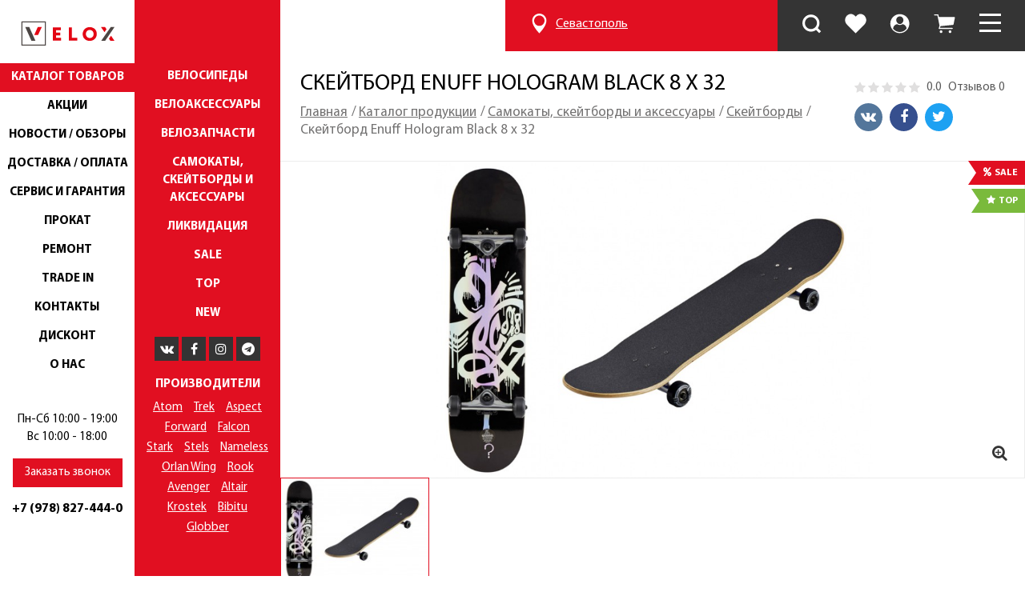

--- FILE ---
content_type: text/html; charset=UTF-8
request_url: https://velox.com.ru/ru/shop/view/skeytbordyi/Enuff-Hologram-Black-8-x-32.html
body_size: 31418
content:
<!DOCTYPE html>
<html lang="ru">
    <head>
    <meta charset="UTF-8">
            <meta name="description" content="Купить Скейтборд Enuff Hologram Black 8 x 32 - отзывы, описание, характеристики, цена. +7 (978) 038-38-39" />
<meta name="keywords" content="Скейтборды , Скейтборд Enuff Hologram Black 8 x 32, , Скейтборд Enuff Hologram Black 8 x 32 цена, Скейтборд Enuff Hologram Black 8 x 32 купить, Скейтборд Enuff Hologram Black 8 x 32 характеристики,  в Крыму,  Крым,  севастополь, " />
    <title>Скейтборд Enuff Hologram Black 8 x 32 купить в Москве, Севастополе - цена, характеристики</title>
    <meta name="author" lang="ru" content='Интернет магазин "Velox"'>
    <meta name="owner" content='Интернет магазин "Velox"'>
    <meta name="copyright" content='Интернет магазин "Velox"'>
    <meta name="resource-type" content="document">
    <meta name="revisit-after" content="1 days">
    <meta name="classification" content="internet">
    <meta name="robots" content="all">
    <meta name="distribution" content="Global">
    <meta name="rating" content="General">
    <meta name="language" content="russsian">
    <meta name="doc-type" content="Web Page">
    <meta name="reply-to" content="velox@ua.fm">
    <meta name="SKYPE_TOOLBAR" content="SKYPE_TOOLBAR_PARSER_COMPATIBLE">
    <link rel="icon" type="image/x-icon" href="/favicon.ico">
    <link rel="icon" type="image/svg+xml" href="/favicon.svg">
    <meta name="cmsmagazine" content="10ceaf77230d932b6c53ef68c7745dc3">
    <meta name="viewport" content="width=device-width, initial-scale=1.0, maximum-scale=1.0, minimum-scale=1.0, user-scalable=no">
    <meta name="robots" content="noyaca" />

    <link href="/cache/css/257c85ae4b1edd6803a1548620ab7320_compressed.css" media="screen" rel="stylesheet" type="text/css" />

      

    

    

    <script type="text/javascript" src="/cache/js/fb03036a59502a41d5dc628385491f9f_compressed.js"></script>
    <script>

        $.cmf.currLang = 'ru';

        
        $.cmf.translates = {"ru":{"\u0412\u0441\u0435 \u0440\u0435\u0437\u0443\u043b\u044c\u0442\u0430\u0442\u044b":"\u0412\u0441\u0435 \u0440\u0435\u0437\u0443\u043b\u044c\u0442\u0430\u0442\u044b","\u041f\u043e\u0434\u0430\u0440\u043e\u043a \u043d\u0435 \u0432\u044b\u0431\u0440\u0430\u043d":"\u041f\u043e\u0434\u0430\u0440\u043e\u043a \u043d\u0435 \u0432\u044b\u0431\u0440\u0430\u043d","\u041f\u043e\u0434\u0430\u0440\u043e\u043a \u0432\u044b\u0431\u0440\u0430\u043d":"\u041f\u043e\u0434\u0430\u0440\u043e\u043a \u0432\u044b\u0431\u0440\u0430\u043d","\u041f\u0440\u0435\u0432\u044b\u0448\u0430\u0435\u0442 \u0441\u0443\u043c\u043c\u0443":"\u041f\u0440\u0435\u0432\u044b\u0448\u0430\u0435\u0442 \u0441\u0443\u043c\u043c\u0443"}};


    </script>

    <!--[if lt IE 9]>
    <script type="text/javascript" src="/js/html5shiv.js?v=1.0.12"></script>
    <![endif]-->

    <!--[if lte IE 9]>
    <link rel="stylesheet" href="/css/ie.css?v=1.0.12"/>
    <![endif]-->


   

</head>
    <body class="subpage m-shop c-product a-view">
        <svg style="display:none">


    <symbol id="address-icon" xmlns="http://www.w3.org/2000/svg" viewBox="0 0 59 61.7"><style>.address-st0{fill:#343434}.address-st1{fill:#e10f21}</style><path class="address-st0" d="M35 24h2c.6 0 1-.4 1-1s-.4-1-1-1h-2c-.6 0-1 .4-1 1s.4 1 1 1M31.5 31c-.4 0-.9-.1-1.3-.2-.5-.2-1.1.1-1.3.6-.2.5.1 1.1.6 1.3.6.2 1.3.4 2 .4h.4c.6 0 1-.4 1-1s-.4-1-1-1h-.4M29.1 24.7c.2 0 .4 0 .5-.2.4-.3.9-.4 1.5-.5.5-.1.9-.6.9-1.1-.1-.5-.6-.9-1.1-.9-.8.1-1.6.4-2.3.8-.5.3-.6.9-.3 1.4.2.3.5.5.8.5M35.5 40h-.3c-.6 0-1 .5-1 1s.5 1 1 1h2c.6 0 1-.4 1-1s-.4-1-1-1h-1.7M43 24c.6 0 1-.4 1-1s-.4-1-1-1h-2c-.6 0-1 .4-1 1s.4 1 1 1h2M47.3 40c-.6 0-1 .4-1 1s.4 1 1 1h2c.6 0 1-.4 1-1s-.4-1-1-1h-2M50.9 32c0-.6-.4-1-1-1h-2c-.6 0-1 .4-1 1s.4 1 1 1h2c.5 0 1-.4 1-1M41.3 42h2c.6 0 1-.4 1-1s-.4-1-1-1h-2c-.6 0-1 .4-1 1s.4 1 1 1M44.9 32c0-.6-.4-1-1-1h-2c-.6 0-1 .4-1 1s.4 1 1 1h2c.5 0 1-.4 1-1M35.9 31c-.6 0-1 .4-1 1s.4 1 1 1h2c.6 0 1-.4 1-1s-.4-1-1-1h-2M23.6 58h-2c-.6 0-1 .4-1 1s.4 1 1 1h2c.6 0 1-.4 1-1s-.5-1-1-1M17.6 58h-2c-.6 0-1 .4-1 1s.4 1 1 1h2c.6 0 1-.4 1-1s-.5-1-1-1M52.1 54.5c-.5-.1-1.1.2-1.2.8-.1.5-.3 1-.7 1.4-.3.4-.3 1.1.2 1.4.2.1.4.2.6.2.3 0 .6-.1.8-.4.5-.6.9-1.4 1-2.2.2-.5-.2-1.1-.7-1.2M51 52.7c.2 0 .4-.1.6-.2.4-.3.5-1 .2-1.4-.5-.6-1.2-1.2-1.9-1.5-.5-.2-1.1 0-1.3.5-.2.5 0 1.1.5 1.3.5.2.9.6 1.2 1 .1.2.4.3.7.3M46.6 50c0-.6-.4-1-1-1h-2c-.6 0-1 .4-1 1s.4 1 1 1h2c.5 0 1-.4 1-1M47.5 58h-1.9c-.6 0-1 .4-1 1s.4 1 1 1h2v-1 1c.6 0 1-.4 1-1-.1-.6-.5-1-1.1-1M58.9 35.6c-.1-.5-.6-.9-1.1-.8-.5.1-.9.6-.8 1.1v.6c0 .3 0 .7-.1 1-.2.5.1 1.1.7 1.2h.3c.4 0 .8-.3 1-.7.1-.5.2-1 .2-1.5-.1-.3-.1-.6-.2-.9M27.5 29.9c.5-.2.8-.7.6-1.3-.1-.4-.2-.7-.2-1.1v-.4c.1-.5-.3-1-.9-1.1-.6-.1-1 .3-1.1.9v.7c0 .6.1 1.2.3 1.7.1.4.5.7 1 .7.1-.1.2-.1.3-.1M56.3 31.7c-.7-.4-1.5-.7-2.3-.7-.5 0-1 .4-1.1.9 0 .5.4 1 .9 1.1.5 0 1 .2 1.5.5.2.1.3.1.5.1.3 0 .7-.2.9-.5.2-.5 0-1.1-.4-1.4M54.9 39.7c-.5.2-.9.3-1.4.3h-.2c-.6 0-1 .4-1 1s.4 1 1 1h.2c.7 0 1.5-.1 2.1-.4.5-.2.7-.8.5-1.3-.2-.5-.7-.8-1.2-.6M32.1 44.8c.1-.5.3-1 .6-1.4.3-.4.2-1.1-.2-1.4-.4-.3-1.1-.2-1.4.2-.5.7-.8 1.4-1 2.2-.1.5.3 1.1.8 1.2h.2c.4 0 .9-.3 1-.8M33.6 50.6c.4 0 .7-.2.9-.6.2-.5 0-1.1-.5-1.3-.5-.2-.9-.5-1.2-.9-.4-.4-1-.5-1.4-.1-.4.4-.5 1-.1 1.4.5.6 1.2 1.1 1.9 1.5h.4M29.6 58h-2c-.6 0-1 .4-1 1s.4 1 1 1h2c.6 0 1-.4 1-1s-.5-1-1-1M35.6 58h-2c-.6 0-1 .4-1 1s.4 1 1 1h2c.6 0 1-.4 1-1s-.5-1-1-1M40.6 50c0-.6-.4-1-1-1h-2c-.6 0-1 .4-1 1s.4 1 1 1h2c.5 0 1-.4 1-1M41.6 58h-2c-.6 0-1 .4-1 1s.4 1 1 1h2c.6 0 1-.4 1-1s-.5-1-1-1"/><path class="address-st1" d="M20.5 29c-2.3-2.6-5.3-4-8.5-4s-6.3 1.4-8.5 4c-4.6 5.2-4.6 13.7 0 18.9l8.5 9.6 8.5-9.6c4.6-5.2 4.6-13.7 0-18.9zM12 43c-3.3 0-6-2.7-6-6s2.7-6 6-6 6 2.7 6 6-2.7 6-6 6zM48.3 24.5l6.5-7.3c3.5-3.9 3.5-10.3 0-14.2-1.7-1.9-4-3-6.5-3-2.4 0-4.7 1.1-6.5 3-3.5 3.9-3.5 10.3 0 14.2l6.5 7.3zM48.5 4c3 0 5.5 2.5 5.5 5.5S51.5 15 48.5 15 43 12.5 43 9.5 45.5 4 48.5 4z"/></symbol>
    <symbol id="arw" xmlns="http://www.w3.org/2000/svg" viewBox="0 0 271.6 172.1"><path d="M9.9 50.1L115 160.3c1.2 1.2 2.4 1.9 3.5 3.1.6.6 1.2.6 1.8 1.2.6.6 1.8.6 2.4 1.3s1.8.6 2.4.7c.6 0 1.2.6 2.4.7 1.2 0 3 .7 4.2.7h.6c1.2 0 3 .1 4.2-.5.6 0 1.2-.6 1.8-.6.6 0 1.8-.6 2.4-.5.6-.6 1.8-.6 2.4-1.1s1.2-.6 1.8-1.2c1.2-.6 2.4-1.7 3.7-2.9h.6L259.4 55.4c9.7-9.3 10.1-24.2.8-33.9-4.7-4.9-10.5-7.4-16.5-7.5-6-.1-12 2.1-16.9 6.7L149 95.3c-8.8 8.5-22.9 8.2-31.4-.7L43.5 16.4C38.8 11.5 33 9 27 8.9c-4.7-.1-9.3 1.3-13.5 4.1C1 21.3-.5 39.1 9.9 50.1z"/></symbol>
    <symbol id="favorite" xmlns="http://www.w3.org/2000/svg" viewBox="0 0 45.9 42"><path d="M20.8 3.9C16.3-.6 9.1-.6 4.7 3.9l-.4.4c-5 5.1-5 13.4 0 18.5L23 41.7l18.7-18.9c5-5.1 5-13.4 0-18.5l-.4-.4c-4.5-4.5-11.7-4.5-16.1 0L23 6.1l-2.2-2.2z"/></symbol>
    <symbol id="menu" xmlns="http://www.w3.org/2000/svg" viewBox="0 0 27 23"><path d="M0 23v-3.1h27V23H0zm0-13h27v3H0v-3zM0 0h27v3.1H0V0z"/></symbol>
    <symbol id="pointer" xmlns="http://www.w3.org/2000/svg" viewBox="0 0 100 101.8"><path d="M50 0C30 0 13.8 16.2 13.8 36.2 13.8 65 50 100 50 100s36.2-35 36.2-63.8C86.2 16.2 70 0 50 0zm0 62.6c-14.6 0-26.4-11.8-26.4-26.4C23.6 21.6 35.4 9.8 50 9.8c14.6 0 26.4 11.8 26.4 26.4S64.6 62.6 50 62.6z"/></symbol>
    <symbol id="search" xmlns="http://www.w3.org/2000/svg" viewBox="0 0 67.3 69"><path d="M60.8 32.7c0-16.2-13.2-29.4-29.4-29.4S2 16.5 2 32.7s13.2 29.5 29.4 29.5c6.5 0 12.6-2.2 17.5-5.8l11 11 6.2-6.2-11-11c3.6-4.9 5.7-11 5.7-17.5zM31.4 53.4c-11.4 0-20.7-9.3-20.7-20.7S20 12.1 31.4 12.1c11.5-.1 20.8 9.2 20.8 20.6s-9.3 20.7-20.8 20.7z"/></symbol>
    <symbol id="service" xmlns="http://www.w3.org/2000/svg" viewBox="0 0 97 96"><path d="M47.6 55.2c-.7-.3-1.6-.1-2.1.4l-9 9c-.1.2-.3.4-.3.6-1.3-.9-2.5-2-3.6-3.3 3.9 4.5 13.4 8.3 7 5.3l8-8c5 1.4 10.4 0 14-3.7 4.3-4.3 5.4-10.8 2.9-16.3-.5-1-1.6-1.4-2.7-1-.2.1-.4.2-.6.4l-6.8 6.8-2.9-2.9 6.8-7c.8-.8.7-2.1-.1-2.8-.1-.1-.3-.2-.5-.3-7.2-3.4-15.9-.3-19.3 6.9-1.5 3.1-1.8 6.6-.9 10l-8.1 8.1c.8 1.7 1.8 3.2 3 4.6-.4-.4-.7-.8-1-1.3.3-.1.5-.3.8-.5l9-9c.6-.6.7-1.4.5-2.1-1.5-3.8-.5-8.1 2.4-11 2.3-2.4 5.7-3.5 9-3l-6 6.1c-.8.8-.8 2 0 2.8l5.7 5.7c.8.8 2 .8 2.8 0l5.8-5.8c.5 3.3-.6 6.6-2.9 8.9-2.8 2.9-7.1 3.8-10.9 2.4z"/><path d="M92.8 46.8L83 42.6c-.4-2.3-.9-4.5-1.8-6.6l6.4-8.5c1.3-1.7 1.1-4-.4-5.5L74.8 9.6C73.3 8.1 71 8 69.4 9.2l-8.5 6.4c-2.1-.8-4.3-1.4-6.6-1.7L50 4c-.8-1.9-2.9-2.9-4.9-2.3l-17 4.5c-2 .5-3.3 2.5-3.1 4.5l1.3 10.6c-1.8 1.4-3.4 3-4.8 4.8l-10.6-1.3c-2.1-.2-4 1.1-4.6 3.1l-4.5 17c-.6 2 .4 4.1 2.3 5l9.8 4.2c.4 2.3.9 4.5 1.8 6.6l-6.4 8.5c-1.3 1.7-1.1 4 .4 5.5l12.5 12.4c1.5 1.5 3.8 1.6 5.4.4l8.5-6.4c2.1.8 4.3 1.4 6.6 1.7l4.2 9.8c.8 1.9 2.9 2.9 4.9 2.3l17-4.6c2-.6 3.2-2.5 3-4.5l-1.2-10.6c1.8-1.4 3.4-3 4.8-4.8L86 71.7c2.1.2 4-1.1 4.5-3.1L95 51.7c.7-1.9-.3-4-2.2-4.9zM63.3 63.2c-6.3 6.3-17.1 8.1-23.8 4.1s-10-9.9-10-9.9c-5-10.5-.5-23 10-28s23-.5 28 10c3.8 8 2.1 17.5-4.2 23.8z" fill="#e30513"/></symbol>
    <symbol id="shop-cart" xmlns="http://www.w3.org/2000/svg" viewBox="0 0 79 74"><path d="M31.8 66.8c0 2.8-2.2 5-5 5s-5-2.2-5-5 2.2-5 5-5 5 2.2 5 5m28-5c-2.8 0-5 2.2-5 5s2.2 5 5 5 5-2.2 5-5-2.2-5-5-5m17.6-48.3c-.4-.5-.9-.7-1.5-.7H18.6l-1.7-8.4c-.2-.9-1-1.6-2-1.6h-12c-2.6 0-2.6 4 0 4h10.4L21 44.7l-2.9 9.5c-.4 1.3.6 2.6 1.9 2.6h48c2.6 0 2.6-4 0-4H22.5l2-6.4L71 41.8c.9-.1 1.6-.7 1.8-1.6 5.4-27 5.4-25.6 4.6-26.7"/></symbol>
    <symbol id="user" xmlns="http://www.w3.org/2000/svg" viewBox="0 0 94.7 93.7"><path d="M48 2C23.2 2 3 22.2 3 47s20.2 45 45 45 45-20.2 45-45S72.8 2 48 2zm0 10.6c9.4 0 17.1 7.7 17.1 17.1 0 9.4-7.7 19.5-17.1 19.5s-17.1-10-17.1-19.5c0-9.4 7.7-17.1 17.1-17.1zm0 74.1c-13.1 0-24.7-6.3-31.9-16.1.6-10.8 8.7-19.5 19.1-21.2 3.3 2.5 7.5 4 12 4H49c4.5 0 8.6-1.5 12-4 10.4 1.7 18.5 10.4 19.1 21.2-7.4 9.8-19 16.1-32.1 16.1z"/></symbol>
    <symbol id="logo-silver" xmlns="http://www.w3.org/2000/svg" viewBox="0 0 374 99.5"><path d="M31.7 19.8l3.4 45.1h-7.9l4.5-45.1zm-4 64.4h8l.9 15.1h-9.9l1-15.1zM2.4 78.4L5 82.9 3.3 99.8H0l2.4-21.4zm3 1.1L2.8 75l1.4-12.4 3.3-2-2.1 18.9zm2.3-21.6l1-9.1-2.5-2.3L4.5 60l3.2-2.1zM9 46.3l1.6-15.5-2.9 1.6-1.3 11.5L9 46.3zm1.9-17.9l.6-5.9-2.4-2L8 29.8l2.9-1.4zm.8-8.3L13.8.5h-2.4l-2 17.6 2.3 2zm60.7 40.1h19.7v3.9L72.4 77V60.2zm0-34.5l19.7 14.1v4.5H72.4V25.7zM72 79.5l20.1-12.9s.2 13.8-2.5 20.6l-17.7-5.8.1-1.9zm-.9 3.7L88.7 89s-6.9 15.1-27.6 10.3l7.6-15.1c1.6 0 2.4-1 2.4-1zm-14.6-9.4l8.7 4.6s0 4.4 1.6 5.2l-7.3 14.5-3-24.3zm8.4-14.7V76l-8.7-4.7-.3-3 9-9.2zm-9.3 6.6l9.3-9.4v-5.2l-12.8-14 3.5 28.6zM64.9 48l.1-25.4L51.2 29l.5 4.8L64.9 48zM48.2 3.8l17.1 16.4L51 26.9 48.2 3.8zm0-2.9h19.5l-1.8 17L48.2.9zm21.6.1s16.5.2 20.4 15l-19.1 1.9s-.8-1.3-3-1L69.8 1zM72 20l18.7-2s1.4 3.5 1.4 19.3L72.2 23.1s0-2.2-.2-3.1z" fill="#53575c"/><path d="M120.9 18l-6.4 36.9h5.5l1.3-8.4h5.3l1.2 8.4h5.6L127.7 18h-6.8zm1.1 22.8l1.1-7.7c.3-2.1.7-5.9 1-8.4h.1c.3 2.4.7 6.1 1 8.4l1 7.7H122zm31.4-3.3c3-1.8 4.5-5.3 4.5-9.3 0-3.2-.6-5.6-2.4-7.7-1.9-2.2-4.7-2.7-7.9-2.7-2.2 0-4.5.3-6.2.7v36.3h5.7V40.1h.9c1.9 0 2.8 1.3 3.3 5.9.4 4.1 1.1 7.8 1.5 8.9h6c-.5-1.4-1.3-5.9-1.9-10-.5-4.1-1.5-6.4-3.5-7.4zm-5.1-2.9h-1v-11c.3-.2.9-.2 1.4-.2 2.5.1 3.5 2.3 3.5 5.5s-1.4 5.7-3.9 5.7zm16.5-10h5.2v30.2h5.7V24.6h5.2V18h-16.2l.1 6.6zm22.8 13.6h8.7v-5.1h-8.7v5.1zm28.1-14.3c1.3 0 2 .3 2.7.7l1-6c-.6-.4-2-1-4-1-5.7 0-11.9 5.4-11.9 19.3 0 10.5 3.6 18.2 11.1 18.2 2 0 3.6-.4 4.4-.9l-.6-6c-.7.3-1.8.5-2.8.5-3.5 0-6.2-3.4-6.2-12.2.1-9.1 3-12.6 6.3-12.6zm23.1 13.6c3-1.8 4.5-5.3 4.5-9.3 0-3.2-.6-5.6-2.4-7.7-1.9-2.2-4.7-2.7-7.9-2.7-2.2 0-4.5.3-6.2.7v36.3h5.7V40.1h.9c1.9 0 2.8 1.3 3.3 5.9.4 4.1 1.1 7.8 1.5 8.9h6c-.5-1.4-1.3-5.9-1.9-10-.5-4.1-1.5-6.4-3.5-7.4zm-5.1-2.9h-1v-11c.3-.2.9-.2 1.4-.2 2.5.1 3.5 2.3 3.5 5.5s-1.4 5.7-3.9 5.7zm24.3 4.1h6.7v-6H258v-8.5h7.1V18h-12.8v36.9h13.3v-6.2H258v-10zM278.4 18L272 54.9h5.5l1.3-8.4h5.3l1.2 8.4h5.6L285.2 18h-6.8zm1.1 22.8l1.1-7.7c.3-2.1.7-5.9 1-8.4h.1c.3 2.4.7 6.1 1 8.4l1 7.7h-4.2zm15.3-16.2h5.2v30.2h5.7V24.6h5.2V18h-16.2l.1 6.6zm24 30.2h5.7V18h-5.7v36.8zm24.6-21.1c-.5 4.2-1 8.6-1.4 13h-.1c-.4-4.3-1-8.8-1.5-12.8L338.3 18H332l6.5 36.9h6.4l6.7-36.9h-6.3l-1.9 15.7zm21.3 14.9v-10h6.7v-6h-6.7v-8.5h7.1v-6.2H359v36.9h13.3v-6.2h-7.6z" fill="#f1f1f1"/><path d="M126.3 77.2c-.3 1.5-.6 2.8-.7 4.2h-.1c-.2-1.4-.5-2.8-.9-4.2l-1.5-6.2h-1.7l-1.6 6.4c-.3 1.2-.6 2.7-.8 4h-.1c-.2-1.3-.5-2.7-.7-4.1l-1.3-6.3h-2.3l3.3 12.9h1.8l1.6-6.2c.3-1.2.6-2.4.8-3.9h.1c.2 1.5.4 2.6.8 3.9l1.6 6.3h1.8l3.4-12.9h-2.2l-1.3 6.1zm11.8-6.5c-2.7 0-4.6 2.6-4.6 6.8 0 4 1.7 6.5 4.9 6.5 1.1 0 2.3-.2 3-.6l-.4-1.5c-.5.3-1.3.5-2.3.5-1.6 0-3.2-.8-3.2-4.8h6.3c0-.3.1-.7.1-1.2.1-2.9-1-5.7-3.8-5.7zm-2.4 5.3c.1-1.8.8-3.7 2.2-3.7 1 0 2.1 1.1 2 3.7h-4.2zm16.6-5.3c-1.2 0-2.2.5-2.9 1.7h-.1v-7.1h-2.2v15.4c0 .9-.1 2.3-.1 3.1h1.9l.1-1.7h.1c.5 1.1 1.2 1.9 2.7 1.9 2.1 0 4.1-2.1 4.1-6.8.1-4.2-1.5-6.5-3.6-6.5zm-.8 11.6c-.6 0-1.5-.3-2-2.2-.1-.2-.1-.5-.1-.8v-3.6c0-.3 0-.6.1-.9.2-1.1 1-2.3 2-2.3 1.7 0 2.4 2.3 2.4 4.9-.1 2.7-.7 4.9-2.4 4.9zm25.3-16.9h-2.2v6.8h-.1c-.5-1.1-1.5-1.5-2.5-1.5-2.1 0-4.1 2.1-4.1 6.7 0 4.3 1.7 6.6 4 6.6 1.4 0 2.4-.9 2.9-1.8h.1l.1 1.6h1.9c0-.7-.1-2.2-.1-3.1V65.4zm-2.2 13.8c0 .3 0 .6-.1.9-.5 1.9-1.4 2.2-2.1 2.2-1.6 0-2.3-2.2-2.3-4.9 0-2.6.6-5 2.4-5 1 0 1.9 1.2 2 2.5v4.3h.1zm12-8.5c-2.7 0-4.6 2.6-4.6 6.8 0 4 1.7 6.5 4.9 6.5 1.1 0 2.3-.2 3-.6l-.4-1.5c-.5.3-1.3.5-2.3.5-1.6 0-3.2-.8-3.2-4.8h6.3c0-.3.1-.7.1-1.2.1-2.9-1-5.7-3.8-5.7zm-2.4 5.3c.1-1.8.8-3.7 2.2-3.7 1 0 2.1 1.1 2 3.7h-4.2zm15.6 2.2c-.2 1-.4 2.1-.6 3.1h-.1c-.2-1.1-.4-2.3-.6-3.1l-1.7-7.2h-2.3l3.6 12.9h1.9l3.6-12.9h-2.1l-1.7 7.2zm12.2-7.5c-2.7 0-4.6 2.6-4.6 6.8 0 4 1.7 6.5 4.9 6.5 1.1 0 2.3-.2 3-.6l-.4-1.5c-.5.3-1.3.5-2.3.5-1.6 0-3.2-.8-3.2-4.8h6.3c0-.3.1-.7.1-1.2.1-2.9-1.1-5.7-3.8-5.7zm-2.5 5.3c.1-1.8.8-3.7 2.2-3.7 1 0 2.1 1.1 2 3.7h-4.2zm11.5 7.8h2.2V65.4H221v18.4zm12.2-13.1c-2.3 0-4.6 2-4.6 6.7 0 4.5 2 6.6 4.4 6.6 2.1 0 4.5-1.7 4.5-6.7.1-4.5-1.8-6.6-4.3-6.6zm0 11.7c-2 0-2.4-2.9-2.4-5 0-2 .4-5 2.3-5s2.3 3 2.3 5c.1 2-.3 5-2.2 5zm14.5-11.7c-1 0-2.1.5-2.9 1.8h-.1l-.1-1.6h-1.9c0 .9.1 2.1.1 4v14h2.2v-6.4h.1c.4.7 1.1 1.5 2.4 1.5 2.1 0 4.2-1.9 4.2-6.7 0-4.2-1.6-6.6-4-6.6zm-.6 11.6c-.6 0-1.6-.3-2-2.2-.1-.3-.1-.7-.1-1.1v-3.3c0-.3 0-.7.1-1 .1-1.2 1-2.3 2-2.3 1.7 0 2.4 2.2 2.4 4.9s-.6 5-2.4 5zm21-11.6c-.7 0-1.3.2-1.9.5-.5.3-1 .8-1.3 1.5h-.1c-.5-1.4-1.6-1.9-2.9-1.9-1.4 0-2.5.7-3 1.8h-.1l-.1-1.6h-1.9c0 1 .1 1.8.1 3.3v9.6h2.2v-8.2c0-.4 0-.8.1-1.1.3-1.4 1.1-2.1 2-2.1 1.6 0 1.9 1.5 1.9 2.9v8.5h2.2v-8.3c0-.4 0-.8.1-1.1.3-1.2 1.1-1.9 2-1.9 1.6 0 1.9 1.6 1.9 3.3V84h2.2v-8.6c-.1-3.5-1.5-4.7-3.4-4.7zm13.2 0c-2.7 0-4.6 2.6-4.6 6.8 0 4 1.7 6.5 4.9 6.5 1.1 0 2.3-.2 3-.6l-.4-1.5c-.5.3-1.3.5-2.3.5-1.6 0-3.2-.8-3.2-4.8h6.3c0-.3.1-.7.1-1.2.1-2.9-1-5.7-3.8-5.7zm-2.5 5.3c.1-1.8.8-3.7 2.2-3.7 1 0 2.1 1.1 2 3.7h-4.2zm16.6-5.3c-1.4 0-2.5.7-3.1 1.8h-.1l-.1-1.5h-1.9c0 1 .1 1.8.1 3.3v9.6h2.2v-8.1c0-.5 0-.9.1-1.1.3-1.4 1.1-2.1 2-2.1 1.6 0 1.9 1.5 1.9 3.1V84h2.2v-8.9c0-3.1-1.4-4.4-3.3-4.4zm11.7-2.8l-2.2.8v2.2h-1.7v1.5h1.7v7.5c0 1.8.3 2.7.8 3.3.5.6 1.3.8 2.1.8.7 0 1.2-.1 1.6-.2l-.1-1.6c-.2.1-.5.1-.9.1-.8 0-1.4-.4-1.4-2.1v-7.7h2.6V71H307v-3.1h.1zm17.3 0l-2.2.8v2.2h-1.7v1.5h1.7v7.5c0 1.8.3 2.7.8 3.3.5.6 1.3.8 2.1.8.7 0 1.2-.1 1.6-.2l-.1-1.6c-.2.1-.5.1-.9.1-.8 0-1.4-.4-1.4-2.1v-7.7h2.6V71h-2.6v-3.1h.1zm11.1 2.8c-2.7 0-4.6 2.6-4.6 6.8 0 4 1.7 6.5 4.9 6.5 1.1 0 2.3-.2 3-.6l-.4-1.5c-.5.3-1.3.5-2.3.5-1.6 0-3.2-.8-3.2-4.8h6.3c0-.3.1-.7.1-1.2.1-2.9-1-5.7-3.8-5.7zm-2.4 5.3c.1-1.8.8-3.7 2.2-3.7 1 0 2.1 1.1 2 3.7h-4.2zm18.7-.7c0-2.9-1.2-4.6-3.9-4.6-1.4 0-2.6.5-3.2.9l.5 1.4c.6-.4 1.4-.7 2.3-.7 1.7 0 2.2 1.2 2.2 2.9v.4c-3.1 0-5.8 1.4-5.8 4.7 0 2.2 1.4 3.7 3.2 3.7 1.2 0 2.1-.6 2.7-1.6h.1l.1 1.4h1.9c-.1-.8-.1-1.9-.1-2.9v-5.6zm-2.1 4.4c0 .2 0 .5-.1.7-.3 1.3-1 1.9-2 1.9-.8 0-1.7-.6-1.7-2.3 0-2.8 2.6-3 3.8-3v2.7zm19.2-9c-.7 0-1.3.2-1.9.5-.5.3-1 .8-1.3 1.5h-.1c-.5-1.4-1.6-1.9-2.9-1.9-1.4 0-2.5.7-3 1.8h-.1l-.1-1.6h-1.9c0 1 .1 1.8.1 3.3v9.6h2.2v-8.2c0-.4 0-.8.1-1.1.3-1.4 1.1-2.1 2-2.1 1.6 0 1.9 1.5 1.9 2.9v8.5h2.2v-8.3c0-.4 0-.8.1-1.1.3-1.2 1.1-1.9 2-1.9 1.6 0 1.9 1.6 1.9 3.3V84h2.2v-8.6c-.1-3.5-1.6-4.7-3.4-4.7z" fill="#898a8a"/></symbol>
    <symbol id="logo-color" xmlns="http://www.w3.org/2000/svg" viewBox="0 0 374.4 99"><style>.logo-color-st0{fill:#c93b82}.logo-color-st1{fill:#3c8bb2}.logo-color-st2{fill:#10b1d3}.logo-color-st3{fill:#0d7db6}.logo-color-st4{fill:#318fbc}</style><path class="logo-color-st0" d="M31.8 18.6l3.3 45.1h-7.9l4.6-45.1z"/><path class="logo-color-st1" d="M27.7 82.9h8l.9 15.1h-9.8l.9-15.1z"/><path class="logo-color-st2" d="M2.4 77.1l2.7 4.5-1.8 16.9H0l2.4-21.4z"/><path class="logo-color-st3" d="M5.4 78.2l-2.6-4.4 1.4-12.4 3.3-2-2.1 18.8z"/><path class="logo-color-st1" d="M7.8 56.7l.9-9.1-2.5-2.4-1.7 13.6 3.3-2.1z"/><path class="logo-color-st4" d="M9 45l1.6-15.5-2.8 1.6-1.4 11.6L9 45z"/><path class="logo-color-st2" d="M10.9 27.1l.6-5.9-2.4-2L8 28.6l2.9-1.5z"/><path class="logo-color-st3" d="M11.7 18.9L13.8-.7h-2.4l-2 17.6 2.3 2z"/><path class="logo-color-st2" d="M72.4 58.9h19.7v3.9L72.4 75.7V58.9z"/><path class="logo-color-st1" d="M72.4 24.5l19.7 14V43H72.4V24.5z"/><path class="logo-color-st0" d="M72 78.3l20.1-13s.2 13.8-2.5 20.6l-17.7-5.8.1-1.8z"/><path class="logo-color-st2" d="M71.1 81.9l17.6 5.9s-6.9 15.1-27.6 10.3L68.8 83c1.5 0 2.3-1.1 2.3-1.1z"/><path class="logo-color-st3" d="M56.5 72.6l8.7 4.6s0 4.4 1.6 5.2l-7.3 14.5-3-24.3z"/><path class="logo-color-st2" d="M64.9 57.9v16.9L56.2 70l-.3-3 9-9.1z"/><path class="logo-color-st1" d="M55.6 64.4l9.3-9.3v-5.3L52.1 35.9l3.5 28.5z"/><path class="logo-color-st2" d="M64.9 46.7l.1-25.3-13.8 6.3.5 4.8 13.2 14.2z"/><path class="logo-color-st1" d="M48.2 2.5L65.3 19 51 25.7 48.2 2.5z"/><path class="logo-color-st0" d="M48.2-.3h19.6l-1.9 17-17.7-17z"/><path class="logo-color-st4" d="M69.8-.3s16.5.2 20.4 15l-19.1 1.9s-.8-1.3-3-1L69.8-.3z"/><path class="logo-color-st2" d="M72 18.7l18.7-2s1.4 3.5 1.4 19.3L72.2 21.8s0-2.1-.2-3.1z"/><path d="M120.9 16.8l-6.4 36.9h5.5l1.3-8.4h5.3l1.2 8.4h5.6l-5.7-36.9h-6.8zm1.1 22.8l1.1-7.7c.3-2.1.7-5.9 1-8.4h.1c.3 2.4.7 6.1 1 8.4l1 7.7H122zm31.4-3.3c3-1.8 4.5-5.3 4.5-9.3 0-3.2-.6-5.6-2.4-7.7-1.9-2.2-4.7-2.7-7.9-2.7-2.2 0-4.5.3-6.2.7v36.3h5.7V38.9h.9c1.9 0 2.8 1.3 3.3 5.9.4 4.1 1.1 7.8 1.5 8.9h6c-.5-1.4-1.3-5.9-1.9-10-.5-4.1-1.5-6.4-3.5-7.4zm-5.1-2.9h-1v-11c.3-.2.9-.2 1.4-.2 2.5.1 3.5 2.3 3.5 5.5s-1.4 5.7-3.9 5.7zm16.5-10h5.2v30.2h5.7V23.4h5.2v-6.6h-16.2v6.6h.1zM187.6 37h8.7v-5.1h-8.7V37zm28.1-14.3c1.3 0 2 .3 2.7.7l1-6c-.6-.4-2-1-4-1-5.7 0-11.9 5.4-11.9 19.3 0 10.5 3.6 18.2 11.1 18.2 2 0 3.6-.4 4.4-.9l-.6-6c-.7.3-1.8.5-2.8.5-3.5 0-6.2-3.4-6.2-12.2.1-9.1 3-12.6 6.3-12.6zm23.1 13.6c3-1.8 4.5-5.3 4.5-9.3 0-3.2-.6-5.6-2.4-7.7-1.9-2.2-4.7-2.7-7.9-2.7-2.2 0-4.5.3-6.2.7v36.3h5.7V38.9h.9c1.9 0 2.8 1.3 3.3 5.9.4 4.1 1.1 7.8 1.5 8.9h6c-.5-1.4-1.3-5.9-1.9-10-.4-4.1-1.4-6.4-3.5-7.4zm-5.1-2.9h-1v-11c.3-.2.9-.2 1.4-.2 2.5.1 3.5 2.3 3.5 5.5s-1.4 5.7-3.9 5.7zm24.3 4h6.7v-6H258v-8.5h7.1v-6.2h-12.8v36.9h13.3v-6.2H258v-10zm20.4-20.6L272 53.7h5.5l1.3-8.4h5.3l1.2 8.4h5.6l-5.7-36.9h-6.8zm1.1 22.8l1.1-7.7c.3-2.1.7-5.9 1-8.4h.1c.3 2.4.7 6.1 1 8.4l1 7.7h-4.2zm15.3-16.2h5.2v30.2h5.7V23.4h5.2v-6.6h-16.2l.1 6.6zm24 30.2h5.7V16.8h-5.7v36.8zm24.6-21.1c-.5 4.2-1 8.6-1.4 13h-.1c-.4-4.3-1-8.8-1.5-12.8l-2.1-15.9H332l6.5 36.9h6.4l6.7-36.9h-6.3l-1.9 15.7zm21.3 14.9v-10h6.7v-6h-6.7v-8.5h7.1v-6.2H359v36.9h13.3v-6.2h-7.6z" fill="#f1f1f1"/><path d="M126.3 75.9c-.3 1.5-.6 2.8-.7 4.2h-.1c-.2-1.4-.5-2.8-.9-4.2l-1.5-6.2h-1.7l-1.6 6.4c-.3 1.2-.6 2.7-.8 4h-.1c-.2-1.3-.5-2.7-.7-4.1l-1.3-6.3h-2.3l3.3 12.9h1.8l1.6-6.2c.3-1.2.6-2.4.8-3.9h.1c.2 1.5.4 2.6.8 3.9l1.6 6.3h1.8l3.4-12.9h-2.2l-1.3 6.1zm11.8-6.4c-2.7 0-4.6 2.6-4.6 6.8 0 4 1.7 6.5 4.9 6.5 1.1 0 2.3-.2 3-.6l-.4-1.5c-.5.3-1.3.5-2.3.5-1.6 0-3.2-.8-3.2-4.8h6.3c0-.3.1-.7.1-1.2.1-3-1-5.7-3.8-5.7zm-2.4 5.3c.1-1.8.8-3.7 2.2-3.7 1 0 2.1 1.1 2 3.7h-4.2zm16.6-5.3c-1.2 0-2.2.5-2.9 1.7h-.1v-7.1h-2.2v15.4c0 .9-.1 2.3-.1 3.1h1.9l.1-1.7h.1c.5 1.1 1.2 1.9 2.7 1.9 2.1 0 4.1-2.1 4.1-6.8.1-4.3-1.5-6.5-3.6-6.5zm-.8 11.6c-.6 0-1.5-.3-2-2.2-.1-.2-.1-.5-.1-.8v-3.6c0-.3 0-.6.1-.9.2-1.1 1-2.3 2-2.3 1.7 0 2.4 2.3 2.4 4.9-.1 2.6-.7 4.9-2.4 4.9zm25.3-17h-2.2v6.8h-.1c-.5-1.1-1.5-1.5-2.5-1.5-2.1 0-4.1 2.1-4.1 6.7 0 4.3 1.7 6.6 4 6.6 1.4 0 2.4-.9 2.9-1.8h.1l.1 1.6h1.9c0-.7-.1-2.2-.1-3.1V64.1zM174.6 78c0 .3 0 .6-.1.9-.5 1.9-1.4 2.2-2.1 2.2-1.6 0-2.3-2.2-2.3-4.9 0-2.6.6-5 2.4-5 1 0 1.9 1.2 2 2.5V78h.1zm12-8.5c-2.7 0-4.6 2.6-4.6 6.8 0 4 1.7 6.5 4.9 6.5 1.1 0 2.3-.2 3-.6l-.4-1.5c-.5.3-1.3.5-2.3.5-1.6 0-3.2-.8-3.2-4.8h6.3c0-.3.1-.7.1-1.2.1-3-1-5.7-3.8-5.7zm-2.4 5.3c.1-1.8.8-3.7 2.2-3.7 1 0 2.1 1.1 2 3.7h-4.2zm15.6 2.1c-.2 1-.4 2.1-.6 3.1h-.1c-.2-1.1-.4-2.3-.6-3.1l-1.7-7.2h-2.3l3.6 12.9h1.9l3.6-12.9h-2.1l-1.7 7.2zm12.2-7.4c-2.7 0-4.6 2.6-4.6 6.8 0 4 1.7 6.5 4.9 6.5 1.1 0 2.3-.2 3-.6l-.4-1.5c-.5.3-1.3.5-2.3.5-1.6 0-3.2-.8-3.2-4.8h6.3c0-.3.1-.7.1-1.2.1-3-1.1-5.7-3.8-5.7zm-2.5 5.3c.1-1.8.8-3.7 2.2-3.7 1 0 2.1 1.1 2 3.7h-4.2zm11.5 7.8h2.2V64.1H221v18.5zm12.2-13.1c-2.3 0-4.6 2-4.6 6.7 0 4.5 2 6.6 4.4 6.6 2.1 0 4.5-1.7 4.5-6.7.1-4.5-1.8-6.6-4.3-6.6zm0 11.7c-2 0-2.4-2.9-2.4-5 0-2 .4-5 2.3-5s2.3 3 2.3 5c.1 1.9-.3 5-2.2 5zm14.5-11.7c-1 0-2.1.5-2.9 1.8h-.1l-.1-1.6h-1.9c0 .9.1 2.1.1 4v14h2.2v-6.4h.1c.4.7 1.1 1.5 2.4 1.5 2.1 0 4.2-1.9 4.2-6.7 0-4.3-1.6-6.6-4-6.6zm-.6 11.6c-.6 0-1.6-.3-2-2.2-.1-.3-.1-.7-.1-1.1v-3.3c0-.3 0-.7.1-1 .1-1.2 1-2.3 2-2.3 1.7 0 2.4 2.2 2.4 4.9 0 2.6-.6 5-2.4 5zm21.1-11.6c-.7 0-1.3.2-1.9.5-.5.3-1 .8-1.3 1.5h-.1c-.5-1.4-1.6-1.9-2.9-1.9-1.4 0-2.5.7-3 1.8h-.1l-.1-1.6h-1.9c0 1 .1 1.8.1 3.3v9.6h2.2v-8.2c0-.4 0-.8.1-1.1.3-1.4 1.1-2.1 2-2.1 1.6 0 1.9 1.5 1.9 2.9v8.5h2.2v-8.4c0-.4 0-.8.1-1.1.3-1.2 1.1-1.9 2-1.9 1.6 0 1.9 1.6 1.9 3.3v8.1h2.2v-8.6c-.1-3.4-1.6-4.6-3.4-4.6zm13.1 0c-2.7 0-4.6 2.6-4.6 6.8 0 4 1.7 6.5 4.9 6.5 1.1 0 2.3-.2 3-.6l-.4-1.5c-.5.3-1.3.5-2.3.5-1.6 0-3.2-.8-3.2-4.8h6.3c0-.3.1-.7.1-1.2.1-3-1-5.7-3.8-5.7zm-2.4 5.3c.1-1.8.8-3.7 2.2-3.7 1 0 2.1 1.1 2 3.7h-4.2zm16.6-5.3c-1.4 0-2.5.7-3.1 1.8h-.1l-.1-1.5h-1.9c0 1 .1 1.8.1 3.3v9.6h2.2v-8.1c0-.5 0-.9.1-1.1.3-1.4 1.1-2.1 2-2.1 1.6 0 1.9 1.5 1.9 3.1v8.3h2.2v-8.7c0-3.3-1.5-4.6-3.3-4.6zm11.6-2.8l-2.2.8v2.2h-1.7v1.5h1.7v7.5c0 1.8.3 2.7.8 3.3.5.6 1.3.8 2.1.8.7 0 1.2-.1 1.6-.2l-.1-1.6c-.2.1-.5.1-.9.1-.8 0-1.4-.4-1.4-2.1v-7.7h2.6v-1.5H307v-3.1h.1zm17.3 0l-2.2.8v2.2h-1.7v1.5h1.7v7.5c0 1.8.3 2.7.8 3.3.5.6 1.3.8 2.1.8.7 0 1.2-.1 1.6-.2l-.1-1.6c-.2.1-.5.1-.9.1-.8 0-1.4-.4-1.4-2.1v-7.7h2.6v-1.5h-2.6v-3.1h.1zm11.1 2.8c-2.7 0-4.6 2.6-4.6 6.8 0 4 1.7 6.5 4.9 6.5 1.1 0 2.3-.2 3-.6l-.4-1.5c-.5.3-1.3.5-2.3.5-1.6 0-3.2-.8-3.2-4.8h6.3c0-.3.1-.7.1-1.2.1-3-1-5.7-3.8-5.7zm-2.4 5.3c.1-1.8.8-3.7 2.2-3.7 1 0 2.1 1.1 2 3.7h-4.2zm18.7-.8c0-2.9-1.2-4.6-3.9-4.6-1.4 0-2.6.5-3.2.9l.5 1.4c.6-.4 1.4-.7 2.3-.7 1.7 0 2.2 1.2 2.2 2.9v.4c-3.1 0-5.8 1.4-5.8 4.7 0 2.2 1.4 3.7 3.2 3.7 1.2 0 2.1-.6 2.7-1.6h.1l.1 1.4h1.9c-.1-.8-.1-1.9-.1-2.9V74zm-2.1 4.5c0 .2 0 .5-.1.7-.3 1.3-1 1.9-2 1.9-.8 0-1.7-.6-1.7-2.3 0-2.8 2.6-3 3.8-3v2.7zm19.2-9c-.7 0-1.3.2-1.9.5-.5.3-1 .8-1.3 1.5h-.1c-.5-1.4-1.6-1.9-2.9-1.9-1.4 0-2.5.7-3 1.8h-.1l-.1-1.6h-1.9c0 1 .1 1.8.1 3.3v9.6h2.2v-8.2c0-.4 0-.8.1-1.1.3-1.4 1.1-2.1 2-2.1 1.6 0 1.9 1.5 1.9 2.9v8.5h2.2v-8.4c0-.4 0-.8.1-1.1.3-1.2 1.1-1.9 2-1.9 1.6 0 1.9 1.6 1.9 3.3v8.1h2.2v-8.6c-.1-3.4-1.6-4.6-3.4-4.6z" fill="#898a8a"/></symbol>
    <symbol id="comparision" xmlns="http://www.w3.org/2000/svg" viewBox="0 0 49 39.5"><style>.comparision-st0,.comparision-st2{fill:none;stroke:#000;stroke-width:2;stroke-linecap:round}.comparision-st0{stroke-miterlimit:10}.comparision-st2{stroke-linejoin:round}</style><path class="comparision-st0" d="M24.2 36.8V9.3M21.5 6.3L4.9 8.9M43.5 2.7L26.9 5.4"/><circle cx="24.2" cy="5.8" r="2.8" fill="none" stroke="#000" stroke-width="2" stroke-miterlimit="10"/><path class="comparision-st2" d="M34.2 21.8c0 3.5 2.8 6.3 6.3 6.3s6.3-2.8 6.3-6.3-6.3-14.2-6.3-14.2-6.3 10.7-6.3 14.2z"/><path d="M34.2 22.9c0 2.8 2.8 5.1 6.3 5.1s6.3-2.3 6.3-5.1c0-.5-.1-1-.3-1.4h-12c-.2.5-.3.9-.3 1.4z"/><path class="comparision-st2" d="M2.2 26.8c0 3.5 2.8 6.3 6.3 6.3s6.3-2.8 6.3-6.3-6.3-14.2-6.3-14.2-6.3 10.7-6.3 14.2z"/><path d="M2.2 26.8c0 3.5 2.8 6.3 6.3 6.3s6.3-2.8 6.3-6.3c0-.6-.1-1.2-.3-1.7h-12c-.2.5-.3 1.1-.3 1.7z"/><path class="comparision-st2" d="M16.9 36.8h14.6"/></symbol>
    <symbol id="more" xmlns="http://www.w3.org/2000/svg" viewBox="0 0 93.7 89.7"><path d="M78.5 6.7s.6.6 1.6 1.9c.3.3.6.6.9 1 .4.4.8 1.1 1.3 1.7.9 1.2 2.1 2.7 2.9 4.3.5.8.9 1.6 1.5 2.5.4.9.9 1.9 1.3 2.9.2.5.5 1 .7 1.5.2.5.4 1.1.6 1.7.4 1.1.8 2.3 1.1 3.5 1.4 4.9 2 10.6 1.5 16.8-.1.6-.1 1.3-.2 2-.1.8-.3 1.7-.4 2.5-.2.8-.3 1.7-.5 2.6-.2.8-.4 1.6-.7 2.4-.2.8-.5 1.6-.7 2.4l-.9 2.4c-.6 1.6-1.4 3.1-2.2 4.7l-.6 1.2-.7.7c-.5.7-1 1.5-1.5 2.2-.5.8-1.1 1.4-1.6 2.1-.6.7-1.1 1.4-1.7 2.1-.6.6-1.3 1.3-1.9 2l-1 1-1 .9-2.1 1.8c-.7.6-1.5 1.1-2.3 1.6-1.5 1.1-3.2 2-4.8 2.9-.8.5-1.7.8-2.6 1.2-.9.4-1.7.8-2.6 1.1-1.8.6-3.6 1.3-5.5 1.6-.9.2-1.9.4-2.8.6-1 .1-1.9.2-2.9.3l-1.5.2H43.3l-1.3-.1-1.3-.1c-.2 0-.4 0-.7-.1l-.8-.1c-2-.4-4.1-.7-5.8-1.3-.9-.3-1.9-.5-2.8-.9L28 83.3c-.9-.3-1.7-.8-2.6-1.3-.8-.5-1.7-.9-2.5-1.4-1.6-1.1-3.2-2-4.7-3.3-3-2.3-5.5-5.1-7.8-8.1-4.4-6-7.3-12.9-8.1-19.8C1.4 42.7 2.2 36 4.2 30c2-5.9 5.3-11 8.9-14.9 3.7-3.9 7.7-6.8 11.5-8.7.9-.5 1.9-.9 2.8-1.3.5-.2.9-.4 1.4-.6.5-.1.9-.3 1.3-.4.9-.3 1.7-.6 2.5-.8.8-.2 1.6-.3 2.4-.5 1.5-.4 2.9-.4 4-.6.6-.1 1.2-.2 1.7-.2h3.9s-1 .1-2.6.2c-.4 0-.8.1-1.3.1s-1 .2-1.6.3c-1.1.2-2.5.4-3.9.9-.7.2-1.5.4-2.3.7-.8.3-1.6.6-2.4 1-.4.2-.8.3-1.3.5-.4.2-.8.4-1.3.7-.8.5-1.8.9-2.6 1.5-3.5 2.1-7.1 5.2-10.2 9.1-3.1 3.9-5.7 8.8-7 14.2-1.3 5.4-1.4 11.5-.1 17.4 1.2 5.9 4.2 11.5 8.2 16.2 2.1 2.3 4.4 4.4 7 6.1 1.2.9 2.6 1.6 4 2.4.7.4 1.4.6 2.1.9.7.3 1.4.6 2.1.8l2.2.7c.7.2 1.5.3 2.2.5 1.5.4 2.9.4 4.3.6l.5.1h4.1-.2.3l2.2-.2c.4 0 .7-.1 1.1-.1l1.1-.2 2.2-.4 2.1-.6c1.4-.4 2.7-1 4-1.5.7-.3 1.3-.7 1.9-1 .6-.4 1.3-.6 1.8-1 1.2-.8 2.3-1.5 3.4-2.4.5-.4 1.1-.8 1.6-1.3l1.4-1.4.7-.7.6-.8c.4-.5.8-1 1.3-1.5.4-.5.7-1.1 1.1-1.6.3-.5.8-1 1-1.6.3-.6.6-1.1.9-1.7l.4-.8.4-.9c.5-1.1 1-2.2 1.3-3.4.2-.6.4-1.1.5-1.7.1-.6.2-1.1.4-1.7.1-.6.2-1.1.3-1.7 0-.5.1-1 .1-1.5s.1-.9.2-1.5v-2c0-4.2-.8-8-1.9-11.1-.3-.8-.7-1.5-1-2.2-.2-.4-.3-.7-.5-1-.2-.3-.4-.6-.6-1-.4-.6-.7-1.2-1-1.8-.4-.5-.7-1-1.1-1.5-.7-1.1-1.3-1.6-1.8-2.3-.3-.3-.4-.6-.7-.9-.4-.3-.7-.7-1-.9-1.2-1.1-1.8-1.7-1.8-1.7L78.5 6.7z"/></symbol>
    <symbol id="attention" xmlns="http://www.w3.org/2000/svg" viewBox="0 0 64 65"><path d="M64 32L32 .1 0 32l32 31.9L64 32zM35.1 15.4l-.9 22.4h-4.5l-.9-22.4h6.3zm-6.7 29.3c0-2.2 1.5-3.8 3.6-3.8 2.2 0 3.6 1.5 3.7 3.8 0 2.2-1.4 3.8-3.7 3.8-2.2-.1-3.7-1.7-3.6-3.8z"/></symbol>
    <symbol id="call" xmlns="http://www.w3.org/2000/svg" viewBox="0 0 83.7 92"><path d="M83 24.8H67l5.3-5.3c-7.1-7.1-16.5-11-26.5-11s-19.4 3.9-26.5 11C12.2 26.6 8.3 36 8.3 46c0 2.1-1.7 3.8-3.7 3.8S.8 48.1.8 46C.8 34 5.5 22.7 14 14.2S33.8 1 45.8 1s23.3 4.7 31.8 13.2L83 8.9v15.9zM45.8 83.5c2.1 0 3.8 1.7 3.8 3.8S47.9 91 45.8 91c-2.1 0-3.8-1.7-3.8-3.8s1.7-3.7 3.8-3.7zM61.6 80.4c2.1 0 3.8 1.7 3.8 3.8S63.7 88 61.6 88c-2.1 0-3.8-1.7-3.8-3.8s1.7-3.8 3.8-3.8zM75 71.4c2.1 0 3.8 1.7 3.8 3.8S77.1 79 75 79c-2.1 0-3.8-1.7-3.8-3.8s1.7-3.8 3.8-3.8zM30 80.4c2.1 0 3.7 1.7 3.7 3.8S32 88 30 88c-2.1 0-3.8-1.7-3.8-3.8s1.8-3.8 3.8-3.8zM16.7 71.4c2.1 0 3.8 1.7 3.8 3.8S18.8 79 16.7 79c-2.1 0-3.8-1.7-3.8-3.8s1.7-3.8 3.8-3.8zM7.7 58c2.1 0 3.7 1.7 3.7 3.8s-1.7 3.8-3.7 3.8c-2.1 0-3.8-1.7-3.8-3.8S5.6 58 7.7 58z"/><path d="M68.3 55v.8c0 3.3-1.3 6.5-3.6 8.8-2.5 2.5-5.8 3.9-9.3 3.9-2.3 0-4.6-.6-6.6-1.8-9.8-5.7-18-13.8-23.7-23.6-1.2-2-1.8-4.3-1.8-6.6 0-3.5 1.4-6.8 3.9-9.3 2.3-2.3 5.5-3.6 8.8-3.6h.8l4.5 12-4.5 4.4c4 5.9 9.1 11 15 15l4.5-4.5 12 4.5z"/></symbol>
    <symbol id="mail" xmlns="http://www.w3.org/2000/svg" viewBox="0 0 91.8 81.5"><path d="M62.8 57l27.6 19.9c.4-.9.6-1.9.6-2.8V37.2L62.8 57zM46 63.4c-4.7 0-9.4-1.4-13.3-4L4.3 79.9c1 .6 2.2 1 3.4 1h76.5c1.2 0 2.4-.3 3.4-1L59.3 59.4c-3.9 2.6-8.6 4-13.3 4zM1 37.2V74c0 1 .2 1.9.6 2.8L29.2 57 1 37.2zM34.4 55.7c.6.4 1.2.8 1.8 1.1l.6.3.6.3c.2.1.3.1.5.2.1 0 .1.1.2.1s.2.1.3.1c.1 0 .1.1.2.1.1.1.3.1.4.2.1 0 .2.1.3.1.1 0 .2.1.4.1.1 0 .2.1.2.1.1 0 .2.1.3.1.4.1.9.2 1.3.3.1 0 .3.1.4.1.3.1.5.1.8.1.1 0 .3 0 .4.1.1 0 .3 0 .4.1h.4c.2 0 .4 0 .6.1H47.5c.2 0 .4 0 .6-.1h.4c.1 0 .3 0 .4-.1.1 0 .3 0 .4-.1.3 0 .5-.1.7-.1.1 0 .3-.1.4-.1.4-.1.9-.2 1.3-.3l.3-.1c.1 0 .2 0 .2-.1.1 0 .2-.1.4-.1.1 0 .2-.1.3-.1.1-.1.3-.1.4-.2.1 0 .1-.1.2-.1s.2-.1.3-.1h.1l.6-.3.6-.3.6-.3c.6-.3 1.2-.7 1.8-1.1l1.8-1.2 31.6-22.1c-.1-.8-.4-1.6-.8-2.3-.2-.4-.4-.7-.7-1-.3-.4-.7-.7-1.1-1-.2-.2-.4-.3-.7-.5l-4.3-2.5V8.2c0-3.9-3.2-7.1-7.1-7.1H15.7c-3.9 0-7.1 3.2-7.1 7.1v16.9l-4.3 2.5c-.2.1-.5.3-.7.5-.5.4-.9.8-1.3 1.3-.2.2-.4.5-.5.8-.4.7-.7 1.5-.8 2.3l31.5 22.1 1.9 1.1zM15.7 6.4h60.6c1 0 1.8.8 1.8 1.8v27L54.7 51.7c-5.2 3.7-12.2 3.7-17.5 0L13.9 35.3v-27c0-1.1.8-1.9 1.8-1.9z"/><path d="M26.6 21.3h38.8c1.4 0 2.6-1.2 2.6-2.6S66.9 16 65.4 16H26.6c-1.4 0-2.6 1.2-2.6 2.6 0 1.5 1.1 2.7 2.6 2.7zM26.6 36h38.8c1.4 0 2.6-1.2 2.6-2.6 0-1.4-1.2-2.6-2.6-2.6H26.6c-1.4 0-2.6 1.2-2.6 2.6 0 1.4 1.1 2.6 2.6 2.6z"/></symbol>
    <symbol id="ok" xmlns="http://www.w3.org/2000/svg" viewBox="0 0 83.8 84.7"><path d="M42.5 1.6C20.1 1.6 1.9 19.8 1.9 42.2s18.2 40.6 40.6 40.6 40.6-18.2 40.6-40.6S64.9 1.6 42.5 1.6zm-2.8 52.5c-.6.5-1.3.8-2.1.8s-1.6-.3-2.1-.9L22.7 40.9l4.3-4.2 10.7 11 21-19.8 4.1 4.4-23.1 21.8z"/></symbol>
    <symbol id="x" xmlns="http://www.w3.org/2000/svg" viewBox="0 0 262.3 267.4"><path d="M42.5 258.9l107.7-107.7c1.2-1.2 1.8-2.4 3-3.6.6-.6.6-1.2 1.2-1.8.6-.6.6-1.8 1.2-2.4s.6-1.8.6-2.4.6-1.2.6-2.4.6-3 .6-4.2v-.6c0-1.2 0-3-.6-4.2 0-.6-.6-1.2-.6-1.8 0-.6-.6-1.8-.6-2.4-.6-.6-.6-1.8-1.2-2.4s-.6-1.2-1.2-1.8c-.6-1.2-1.8-2.4-3-3.6v-.6L41.9 9.3C32.4-.2 17.5-.2 8 9.3 3.2 14.1.9 20 .9 26S3.3 37.9 8 42.7l76.4 76c8.7 8.6 8.7 22.7 0 31.4L8 226.1C3.2 230.9.9 236.8.9 242.8c0 4.7 1.5 9.3 4.4 13.4 8.6 12.3 26.5 13.3 37.2 2.7z"/><path d="M219.8 258.9L112.1 151.2c-1.2-1.2-1.8-2.4-3-3.6-.6-.6-.6-1.2-1.2-1.8-.6-.6-.6-1.8-1.2-2.4s-.6-1.8-.6-2.4-.6-1.2-.6-2.4-.6-3-.6-4.2v-.6c0-1.2 0-3 .6-4.2 0-.6.6-1.2.6-1.8 0-.6.6-1.8.6-2.4.6-.6.6-1.8 1.2-2.4s.6-1.2 1.2-1.8c.6-1.2 1.8-2.4 3-3.6v-.6L220.4 9.3c9.5-9.5 24.4-9.5 33.9 0 4.8 4.8 7.1 10.7 7.1 16.7s-2.4 11.9-7.1 16.7l-76.4 76c-8.7 8.6-8.7 22.7 0 31.4l76.4 76c4.8 4.8 7.1 10.7 7.1 16.7 0 4.7-1.5 9.3-4.4 13.4-8.6 12.3-26.5 13.3-37.2 2.7z"/></symbol>

    <symbol id="gift" xmlns="http://www.w3.org/2000/svg" viewBox="0 0 837 936"><path d="M70 554v305.7c0 3.6-.2 7.2.1 10.8 2.2 29.6 26.8 52.9 56.6 53.4 8 .1 16 0 24.1 0h248c0-7 0-13.4.1-20 0-6.7.1-13.4.1-20V554H70zM768 835.2V554H439v370h273.3c30.3-.5 55-25.2 55.7-55.5.3-11.1 0-22.2 0-33.3zM399 322v192H66.8c-11 0-21.7-1.8-31.5-7.3-17-9.5-27.4-27.6-28.2-46.8-.2-4.6 0-9.3 0-13.9v-57.5c0-4.6-.2-9.3 0-13.9.8-18.9 11.2-36.8 28.2-45.7 15.6-8.1 31.9-6.9 48.7-6.9h315zM831 416.2v-40.3-1c-1-30.2-25.1-52.7-55.2-53H439.2c.1 7 .1 13.3 0 20 0 6.7-.1 13.3-.1 20-.1 8.5-.1 17-.1 25.5V514h336.8c30.7 0 54.7-25 55.2-55.5.2-14.1 0-28.2 0-42.3zM687.1 160.8c-.5-35.6-16.2-71.6-44.3-94.2C628 54.7 611.3 45.3 592.6 41c-19.4-4.5-39.3-4.4-58.7.1-34.2 8.1-65.6 32.8-80.7 64.7-8.3 17.6-13 36-13.2 55.6-.1 10.3 0 20.7 0 31v63.5c0 16.2 13.7 30.1 30 30.1h79.7c20 0 39.9-.9 58.6-8.7 23-9.6 41.5-24.1 56.3-44.3 14.7-20 22.1-45.4 22.6-70.1l-.1-2.1zm-60.1-.3V168.1s-.3 2.1-.4 2.3c-1 5.3-2.5 10.6-4.4 15.6v.1c-1.9 4-4 7.9-6.5 11.6-.1.2-.4.7-.8 1.3-.1.2-.6.9-.7 1-1.8 2.2-3.7 4.3-5.7 6.3-1.7 1.7-3.5 3.4-5.4 5-.1.1-.7.6-.7.6l-.1.1c-1.1.9-2.8 2-2.7 1.8-3.7 2.4-7.5 4.6-11.5 6.5-5.3 1.9-10.7 3.5-16.2 4.5-9 .8-18.1.5-27.1.5H500v-47.1c0-8.7-.3-17.5.4-26.2 1-5.6 2.5-11 4.5-16.4 1.9-4 4-7.9 6.5-11.6.1-.2.5-.8 1-1.6 0-.1.4-.5.5-.7 1.8-2.2 3.7-4.2 5.7-6.2 1.7-1.7 3.5-3.4 5.4-5 0 0 .7-.6.8-.7 1.1-.9 2.8-2 2.6-1.8 3.6-2.4 7.4-4.5 11.3-6.3 5.3-1.9 10.7-3.4 16.2-4.4 5.7-.5 11.5-.5 17.2 0 5.5 1 11 2.5 16.3 4.5 4.1 1.9 8 4.2 11.8 6.7.2.1.8.5 1.5.9.2.2.4.4.7.6 2.2 1.8 4.2 3.7 6.2 5.7 1.8 1.9 3.6 3.8 5.3 5.8.5.7 1 1.5 1.5 2.2 2.6 3.9 4.9 8 6.8 12.2 1.8 4.9 3.2 9.9 4.2 15 .1.5.2 1.8.2 2 .3 3 .4 5.3.4 7.6zM392.8 100.4c-14.5-41.5-45.9-73-87-88.3-39-14.5-85.7-9.1-120.8 13-40.8 25.7-66.2 70.5-66.8 118.7v2.2c.7 51.9 30.6 102.6 78 125.2 12.1 5.8 24.6 10.4 37.8 12.5 12 1.9 23.6 2.4 35.7 2.4H370c16.2 0 30-13.8 30-30.1v-62.2c0-30.8 3.1-63.9-7.2-93.4zM340 185.6V226h-58.7c-11.2 0-22.4.4-33.6-.6-6.9-1.2-13.7-3.1-20.2-5.6 1.3.6 2.5 1.2 3.8 1.7l-7.2-3c1.1.5 2.2.9 3.3 1.3-5.1-2.4-10-5.1-14.7-8.2-1.1-.8-2.2-1.6-3.3-2.3 5.6 4.6-5-3.5-.9-.7l.9.6c-2.5-2.1-4.9-4.3-7.3-6.6-2.3-2.3-4.5-4.7-6.6-7.2l.6.9c-.3-.4-.5-.8-.8-1.2-.1-.1-.1-.2-.2-.3-.3-.4-.7-1-1-1.4-.1-.1-.1-.2-.2-.3-.3-.4-.5-.7-.8-1.1-3.3-4.9-6.2-10.1-8.7-15.4-2.5-6.7-4.4-13.6-5.7-20.6-.3-3.7-.5-7.4-.6-11.1 0-3.7.2-7.3.6-11 1.2-6.9 3.1-13.7 5.5-20.3-.6 1.3-1.2 2.6-1.7 3.9l3-7.2c-.4 1.1-.9 2.2-1.3 3.3 2.4-5.1 5.1-10 8.2-14.7.8-1.2 1.7-2.4 2.5-3.6 2.2-2.6 4.5-5.2 6.9-7.6 2.4-2.4 4.9-4.7 7.6-6.9 1.2-.8 2.4-1.7 3.6-2.5 4.6-3.1 9.5-5.8 14.6-8.1 6.6-2.5 13.5-4.4 20.4-5.6 7.3-.7 14.6-.7 21.9 0-1.2-.2-2.4-.4-3.7-.6 2.7.3 5.3.7 8 1.1-1.4-.2-2.8-.3-4.3-.5 7.1 1.2 14 3.1 20.7 5.7 5.4 2.5 10.5 5.4 15.4 8.7.3.2.5.4.8.6.1 0 .2.1.2.2.1.1.2.1.3.2.1.1.3.2.4.3.4.3.7.5 1 .8l.1.1c.1 0 .1.1.2.1.2.1.3.3.5.4-.1-.1-.3-.2-.4-.3l.1.1c2.5 2.1 4.9 4.3 7.2 6.7 2.3 2.3 4.5 4.7 6.6 7.2l-.6-.9c-2.9-4.1 5.3 6.5.7.9.8 1.1 1.6 2.2 2.4 3.4 3.2 4.7 5.9 9.7 8.3 14.8 2.4 6.6 4.3 13.3 5.5 20.2 1.9 17 .7 34.7.7 51.8z"/></symbol>
    <symbol  id="gift-i" xmlns="http://www.w3.org/2000/svg" viewBox="0 0 52.2 91.4"><circle cx="26" cy="9.7" r="8.4"/><path d="M7.8 39.7C4.1 44.5 1.7 50.2.7 56.2 8.8 45.8 17.6 38.9 17.6 49v35.2c0 8.7 15.4 11.4 26.6-3.1 3.7-4.8 6.1-10.5 7.1-16.5-8.1 10.4-16.9 17.3-16.9 7.3V36.6c0-8.7-15.4-11.4-26.6 3.1z"/></symbol>

</svg>        <div class="wrapper">

            
<div style="display: none;" id="agreement_box"></div>

<header class="clr">
    <a href="/" class="header-logo"
       title="Интернет магазин &quot;Velox&quot;">
        <img src="/img/logo.svg" width="121" height="34"
             alt="Интернет магазин &quot;Velox&quot;"/>
    </a>

    <div class="header-right-part clr">
        <div class="header-red-part">
            <a href="#region_window" class="header-right-part__city fancybox">
                <span class="header-right-part__city-icon">
                     <svg width="25" height="25">
                         <use xmlns:xlink="http://www.w3.org/1999/xlink" xlink:href="#pointer"></use>
                     </svg>
                </span>
			</a>
                <a href="#region_window" class="header-right-part__city-icon-text fancybox">
                    Севастополь                </a>
            <div class="header-search">
                <div class="ya-site-form ya-site-form_inited_no" onclick="return {'action':'https://velox.com.ru/search','arrow':false,'bg':'transparent','fontsize':12,'fg':'#000000','language':'ru','logo':'rb','publicname':'Поиск по velox.com.ru','suggest':true,'target':'_self','tld':'ru','type':2,'usebigdictionary':true,'searchid':2189451,'webopt':false,'websearch':false,'input_fg':'#000000','input_bg':'#ffffff','input_fontStyle':'normal','input_fontWeight':'normal','input_placeholder':'поиск по сайту','input_placeholderColor':'#000000','input_borderColor':'#7f9db9'}"><form action="https://yandex.ru/sitesearch" method="get" target="_self"><input type="hidden" name="searchid" value="2189451"/><input type="hidden" name="l10n" value="ru"/><input type="hidden" name="reqenc" value="utf-8"/><input type="search" name="text" value="" class="header-search__text"/></form></div><style type="text/css">.ya-page_js_yes .ya-site-form_inited_no { display: none; }</style><script type="text/javascript">(function(w,d,c){var s=d.createElement('script'),h=d.getElementsByTagName('script')[0],e=d.documentElement;if((' '+e.className+' ').indexOf(' ya-page_js_yes ')===-1){e.className+=' ya-page_js_yes';}s.type='text/javascript';s.async=true;s.charset='utf-8';s.src=(d.location.protocol==='https:'?'https:':'http:')+'//site.yandex.net/v2.0/js/all.js';h.parentNode.insertBefore(s,h);(w[c]||(w[c]=[])).push(function(){Ya.Site.Form.init()})})(window,document,'yandex_site_callbacks');</script>
            </div>
        </div>

        <div class="header-right-part__icons">
            <a href="#" class="header-right-part__icon mod-search">
                <svg width="25" height="25" class="normal-text">
                    <use xmlns:xlink="http://www.w3.org/1999/xlink" xlink:href="#search"></use>
                </svg>
                <svg width="23" height="25" class="active-text">
                    <use xmlns:xlink="http://www.w3.org/1999/xlink" xlink:href="#x"></use>
                </svg>
            </a>
                            <a class="header-right-part__icon mod-favorite fancybox"
                   href="#window-wishlist-error" id="wishlist_summary">
                    <svg width="27" height="25">
                        <use xmlns:xlink="http://www.w3.org/1999/xlink" xlink:href="#favorite"></use>
                    </svg>
                    <span class="header-value-in" style="display: none"></span>
                </a>
            

                            <a href="/ru/user/auth/login" class="header-right-part__icon mod-user user_auth_login"
                   title="Войти">
                    <svg width="25" height="25">
                        <use xmlns:xlink="http://www.w3.org/1999/xlink" xlink:href="#user"></use>
                    </svg>
                </a>
            
                 <a href="#" class="header-right-part__icon mod-shop-cart" onclick="$.cmf.showCart(); return false;">         <svg width="29" height="25">            <use xmlns:xlink="http://www.w3.org/1999/xlink" xlink:href="#shop-cart"></use>        </svg>        <span class="header-value-in" style="display: none;" id="CartItemCount"></span>     </a>
            <a href="#" class="header-right-part__icon mod-menu">
                <svg width="27" height="23">
                    <use xmlns:xlink="http://www.w3.org/1999/xlink" xlink:href="#menu"></use>
                </svg>
            </a>
        </div>
    </div>
</header>

            <div class="content">
                <div class="content-columns clr">
                    
<aside class="content-columns__left-column">
    <button class="menu-button">
        <svg width="23" height="25">
            <use xmlns:xlink="http://www.w3.org/1999/xlink" xlink:href="#x"></use>
        </svg>
    </button>
    <div class="content-columns__left-column-columns">
        <div class="content-columns__left-column-left-part">
            <a href="/" class="content-columns-logo" rel="nofollow">
                <img src="/img/logo.svg" width="121" height="34" alt=""/>
            </a>
            <nav>
                <ul class="main-menu">
    <li class="main-menu__item li1 mod-category first"><a class="main-menu__link" title="Каталог товаров" href="/ru/shop">Каталог товаров</a></li>
<li class="main-menu__item li2"><a class="main-menu__link" title="Акции" href="/ru/publication/actions">Акции</a></li>
<li class="main-menu__item li3"><a class="main-menu__link" title="Новости / обзоры" href="/ru/publication/news-and-reviews">Новости / обзоры</a></li>
<li class="main-menu__item li4"><a class="main-menu__link delivery-payment-button" title="Доставка / Оплата" href="#">Доставка / Оплата</a></li>
<li class="main-menu__item li5"><a class="main-menu__link" title="Сервис и гарантия" href="/ru/page/servis-i-garantiya.html">Сервис и гарантия</a></li>
<li class="main-menu__item li6"><a class="main-menu__link" title="Прокат" href="/ru/page/prokat-velosipedov.html">Прокат</a></li>
<li class="main-menu__item li7"><a class="main-menu__link" title="Ремонт" href="/ru/page/remont-velosipedov.html">Ремонт</a></li>
<li class="main-menu__item li8"><a class="main-menu__link" title="Trade In" href="/ru/page/Trade-In.html">Trade In</a></li>
<li class="main-menu__item li9"><a class="main-menu__link" title="Контакты" href="/contact">Контакты</a></li>
<li class="main-menu__item li10"><a class="main-menu__link" title="Дисконт" href="/ru/page/diskontnaya-programma.html">Дисконт</a></li>
<li class="main-menu__item li11 last"><a class="main-menu__link" title="О нас" href="/ru/page/about.html">О нас</a></li>
</ul>            </nav>
            <div class="aside-box">
                <div class="box-social">
<a href="https://t.me/veloxcomru" target="_blank" class="box-social__link">
                        <i class="fa fa-telegram" aria-hidden="true"></i>
                    </a>                    
<a href="http://vk.com/veloxcompany" target="_blank" class="box-social__link">
                        <i class="fa fa-vk" aria-hidden="true"></i>
                    </a>
                    <a href="http://www.facebook.com/Velox.Magazin" target="_blank" class="box-social__link">
                        <i class="fa fa-facebook" aria-hidden="true"></i>
                    </a>
                    <a href="https://www.instagram.com/velox.com.ru/" target="_blank" class="box-social__link">
                        <i class="fa fa-instagram" aria-hidden="true"></i>
                    </a>
                    
                </div>
                <div class="schedule">
                    Пн-Сб 10:00 - 19:00 <br/>
Вс 10:00 - 18:00                </div>
                <a href="#window_callback" class="btn mod-size2 fancybox">Заказать звонок</a>
                <div class="aside-phone-numbers">
                    <a class="phone-number mod-aside" href="tel:+79788274440">
                        +7 (978) 827-444-0                    </a>
                    <a class="phone-number mod-aside" href="tel:">
                                             </a>
                </div>
            </div>
        </div>
        <div class="content-columns__left-column-right-part">

            <ul class="category-list scrollbar-inner" id="menu_top">
    <li class="category-list__item accordion"><div class="category-list__link accordion-button">Велосипеды</div>
<ul class="category-second-level-menu accordion-dropdown-box"><li  class="category-second-level-menu__item"><a class="category-second-level-menu__link" title="Хардтейлы" href="/ru/shop/hardteylyi">Хардтейлы</a></li>
<li  class="category-second-level-menu__item"><a class="category-second-level-menu__link" title="Беговелы" href="/ru/shop/velosipedy-begovely">Беговелы</a></li>
<li  class="category-second-level-menu__item"><a class="category-second-level-menu__link" title="Женские" href="/ru/shop/velosipedy-zhenskie">Женские</a></li>
<li  class="category-second-level-menu__item"><a class="category-second-level-menu__link" title="Детские (от 1,5 до 9 лет)" href="/ru/shop/detskie-velosipedy">Детские (от 1,5 до 9 лет)</a></li>
<li  class="category-second-level-menu__item"><a class="category-second-level-menu__link" title="Экстремальные" href="/ru/shop/velosipedyi-ekstremalnyie">Экстремальные</a></li>
<li  class="category-second-level-menu__item"><a class="category-second-level-menu__link" title="Шоссейные" href="/ru/shop/velosipedyi-shosseynyie">Шоссейные</a></li>
<li  class="category-second-level-menu__item"><a class="category-second-level-menu__link" title="Подростковые (от 9 до 14 лет)" href="/ru/shop/velosipedyi-podrostkovyie">Подростковые (от 9 до 14 лет)</a></li>
<li  class="category-second-level-menu__item"><a class="category-second-level-menu__link" title="Складные" href="/ru/shop/velosipedyi-skladnyie">Складные</a></li>
<li  class="category-second-level-menu__item"><a class="category-second-level-menu__link" title="Гравийные / Циклороссовые" href="/ru/shop/velosipedyi-graviynie">Гравийные / Циклороссовые</a></li>
<li  class="category-second-level-menu__item"><a class="category-second-level-menu__link" title="Городские" href="/ru/shop/gorodskie">Городские</a></li>
<li  class="category-second-level-menu__item"><a class="category-second-level-menu__link" title="Фэтбайки" href="/ru/shop/velosipedyi-fetbayki">Фэтбайки</a></li>
</ul>
</li>
<li class="category-list__item accordion"><div class="category-list__link accordion-button">Велоаксессуары</div>
<ul class="category-second-level-menu accordion-dropdown-box"><li  class="category-second-level-menu__item"><a class="category-second-level-menu__link" title="Багажники" href="/ru/shop/bagajniki">Багажники</a></li>
<li  class="category-second-level-menu__item"><a class="category-second-level-menu__link" title="Велокомпьютеры" href="/ru/shop/velokompyuteryi">Велокомпьютеры</a></li>
<li  class="category-second-level-menu__item"><a class="category-second-level-menu__link" title="Велоперчатки" href="/ru/shop/veloaksessuaryi-veloperchatki">Велоперчатки</a></li>
<li  class="category-second-level-menu__item"><a class="category-second-level-menu__link" title="Велостанки" href="/ru/shop/veloaksessuaryi-velostanki">Велостанки</a></li>
<li  class="category-second-level-menu__item"><a class="category-second-level-menu__link" title="Велосумки" href="/ru/shop/veloaksessuaryi-velosumki">Велосумки</a></li>
<li  class="category-second-level-menu__item"><a class="category-second-level-menu__link" title="Детские велокресла" href="/ru/shop/veloaksessuaryi-detskie-velokresla">Детские велокресла</a></li>
<li  class="category-second-level-menu__item"><a class="category-second-level-menu__link" title="Защита" href="/ru/shop/velozapchasti-zaschita">Защита</a></li>
<li  class="category-second-level-menu__item"><a class="category-second-level-menu__link" title="Защита компонентов" href="/ru/shop/veloaksessuaryi-zaschita-komponentov">Защита компонентов</a></li>
<li  class="category-second-level-menu__item"><a class="category-second-level-menu__link" title="Звонки" href="/ru/shop/veloaksessuaryi-zvonki">Звонки</a></li>
<li  class="category-second-level-menu__item"><a class="category-second-level-menu__link" title="Инструмент" href="/ru/shop/veloaksessuaryi-instrument">Инструмент</a></li>
<li  class="category-second-level-menu__item"><a class="category-second-level-menu__link" title="Колеса приставные" href="/ru/shop/veloaksessuaryi-kolesa-dlya-detskih-velosipedov">Колеса приставные</a></li>
<li  class="category-second-level-menu__item"><a class="category-second-level-menu__link" title="Колпачки камеры" href="/ru/shop/veloaksessuaryi-kolpachki-kameryi">Колпачки камеры</a></li>
<li  class="category-second-level-menu__item"><a class="category-second-level-menu__link" title="Корзины" href="/ru/shop/veloaksessuary-korzinyi">Корзины</a></li>
<li  class="category-second-level-menu__item"><a class="category-second-level-menu__link" title="Крылья" href="/ru/shop/veloaksessuaryi-kryilya">Крылья</a></li>
<li  class="category-second-level-menu__item"><a class="category-second-level-menu__link" title="Насосы" href="/ru/shop/veloaksessuaryi-nasosyi">Насосы</a></li>
<li  class="category-second-level-menu__item"><a class="category-second-level-menu__link" title="Подножки" href="/ru/shop/podnojki">Подножки</a></li>
<li  class="category-second-level-menu__item"><a class="category-second-level-menu__link" title="Зеркала" href="/ru/shop/veloaksessuaryi-zerkalo">Зеркала</a></li>
<li  class="category-second-level-menu__item"><a class="category-second-level-menu__link" title="Очки" href="/ru/shop/veloaksessuaryi-ochki">Очки</a></li>
<li  class="category-second-level-menu__item"><a class="category-second-level-menu__link" title="Пульсометры" href="/ru/shop/veloaksessuaryi-pulsometeryi">Пульсометры</a></li>
<li  class="category-second-level-menu__item"><a class="category-second-level-menu__link" title="Рюкзаки" href="/ru/shop/veloaksessuaryi-ryukzaki">Рюкзаки</a></li>
<li  class="category-second-level-menu__item"><a class="category-second-level-menu__link" title="Пеги" href="/ru/shop/pegi">Пеги</a></li>
<li  class="category-second-level-menu__item"><a class="category-second-level-menu__link" title="Свет" href="/ru/shop/veloaksessuaryi-svet">Свет</a></li>
<li  class="category-second-level-menu__item"><a class="category-second-level-menu__link" title="Тросы с замком" href="/ru/shop/veloaksessuaryi-trossyi-s-zamkom">Тросы с замком</a></li>
<li  class="category-second-level-menu__item"><a class="category-second-level-menu__link" title="Смазки/жидкости" href="/ru/shop/veloaksessuaryi-smazki-jidkosti">Смазки/жидкости</a></li>
<li  class="category-second-level-menu__item"><a class="category-second-level-menu__link" title="Фляги" href="/ru/shop/veloaksessuaryi-flyagi">Фляги</a></li>
<li  class="category-second-level-menu__item"><a class="category-second-level-menu__link" title="Флягодержатели" href="/ru/shop/veloaksessuaryi-flyagoderjateli">Флягодержатели</a></li>
<li  class="category-second-level-menu__item"><a class="category-second-level-menu__link" title="Шлемы" href="/ru/shop/veloaksessuaryi-shlema">Шлемы</a></li>
</ul>
</li>
<li class="category-list__item accordion"><div class="category-list__link accordion-button">Велозапчасти</div>
<ul class="category-second-level-menu accordion-dropdown-box"><li  class="category-second-level-menu__item"><a class="category-second-level-menu__link" title="Вилки и амортизаторы" href="/ru/shop/velozapchasti-vilki">Вилки и амортизаторы</a></li>
<li  class="category-second-level-menu__item"><a class="category-second-level-menu__link" title="Втулки" href="/ru/shop/velozapchasti-vtulki">Втулки</a></li>
<li  class="category-second-level-menu__item"><a class="category-second-level-menu__link" title="Выносы" href="/ru/shop/velozapchasti-vyinosyi">Выносы</a></li>
<li  class="category-second-level-menu__item"><a class="category-second-level-menu__link" title="Грипсы/Обмотка" href="/ru/shop/gripsyi-ruchki-rulya">Грипсы/Обмотка</a></li>
<li  class="category-second-level-menu__item"><a class="category-second-level-menu__link" title="Звезды" href="/ru/shop/zvezdyi">Звезды</a></li>
<li  class="category-second-level-menu__item"><a class="category-second-level-menu__link" title="Камеры" href="/ru/shop/velozapchasti-kameryi">Камеры</a></li>
<li  class="category-second-level-menu__item"><a class="category-second-level-menu__link" title="Каретки" href="/ru/shop/velozapchasti-karetki">Каретки</a></li>
<li  class="category-second-level-menu__item"><a class="category-second-level-menu__link" title="Кассеты" href="/ru/shop/velozapchasti-kassetyi">Кассеты</a></li>
<li  class="category-second-level-menu__item"><a class="category-second-level-menu__link" title="Манетки/Ручки переключения" href="/ru/shop/velozapchasti-manetki-ruchki-pereklyucheniya">Манетки/Ручки переключения</a></li>
<li  class="category-second-level-menu__item"><a class="category-second-level-menu__link" title="Обода" href="/ru/shop/velozapchasti-oboda">Обода</a></li>
<li  class="category-second-level-menu__item"><a class="category-second-level-menu__link" title="Педали" href="/ru/shop/velozapchasti-pedali">Педали</a></li>
<li  class="category-second-level-menu__item"><a class="category-second-level-menu__link" title="Переключатели задние" href="/ru/shop/velozapchasti-zadnie-pereklyuchateli">Переключатели задние</a></li>
<li  class="category-second-level-menu__item"><a class="category-second-level-menu__link" title="Переключатели передние" href="/ru/shop/velozapchasti-perednie-pereklyuchateli">Переключатели передние</a></li>
<li  class="category-second-level-menu__item"><a class="category-second-level-menu__link" title="Подседельные штыри" href="/ru/shop/velozapchasti-podsedelnyie-shtyiri">Подседельные штыри</a></li>
<li  class="category-second-level-menu__item"><a class="category-second-level-menu__link" title="Покрышки" href="/ru/shop/velozapchasti-pokryishki">Покрышки</a></li>
<li  class="category-second-level-menu__item"><a class="category-second-level-menu__link" title="Запчасти для вилок" href="/ru/shop/remkomplektyi-dlya-vilok">Запчасти для вилок</a></li>
<li  class="category-second-level-menu__item"><a class="category-second-level-menu__link" title="Роторы" href="/ru/shop/velozapchasti-rotoryi">Роторы</a></li>
<li  class="category-second-level-menu__item"><a class="category-second-level-menu__link" title="Рулевые колонки" href="/ru/shop/velozapchasti-rulevyie-kolonki">Рулевые колонки</a></li>
<li  class="category-second-level-menu__item"><a class="category-second-level-menu__link" title="Седла" href="/ru/shop/velozapchasti-sedla">Седла</a></li>
<li  class="category-second-level-menu__item"><a class="category-second-level-menu__link" title="Рули" href="/ru/shop/velozapchasti-ruli">Рули</a></li>
<li  class="category-second-level-menu__item"><a class="category-second-level-menu__link" title="Тормоза" href="/ru/shop/velozapchasti-tormoza">Тормоза</a></li>
<li  class="category-second-level-menu__item"><a class="category-second-level-menu__link" title="Тормозные колодки" href="/ru/shop/velozapchasti-tormoznyie-kolodki">Тормозные колодки</a></li>
<li  class="category-second-level-menu__item"><a class="category-second-level-menu__link" title="Тормозные ручки" href="/ru/shop/velozapchasti-tormoznyie-ruchki">Тормозные ручки</a></li>
<li  class="category-second-level-menu__item"><a class="category-second-level-menu__link" title="Тормозные адаптеры" href="/ru/shop/velozapchasti-tormoznyie-adapteryi">Тормозные адаптеры</a></li>
<li  class="category-second-level-menu__item"><a class="category-second-level-menu__link" title="Цепи" href="/ru/shop/velozapchasti-tsepi">Цепи</a></li>
<li  class="category-second-level-menu__item"><a class="category-second-level-menu__link" title="Шатуны/Системы" href="/ru/shop/velozapchasti-shatunyi-sistemyi">Шатуны/Системы</a></li>
<li  class="category-second-level-menu__item"><a class="category-second-level-menu__link" title="Колеса" href="/ru/shop/kolesa">Колеса</a></li>
</ul>
</li>
<li class="category-list__item accordion"><div class="category-list__link accordion-button">Самокаты, скейтборды и аксессуары</div>
<ul class="category-second-level-menu accordion-dropdown-box"><li  class="category-second-level-menu__item"><a class="category-second-level-menu__link" title="Городские самокаты" href="/ru/shop/samokaty-gorodskie">Городские самокаты</a></li>
<li  class="category-second-level-menu__item"><a class="category-second-level-menu__link" title="Трюковые самокаты" href="/ru/shop/tryukovye-samokaty">Трюковые самокаты</a></li>
<li  class="category-second-level-menu__item"><a class="category-second-level-menu__link" title="Запчасти для трюковых самокатов" href="/ru/shop/zapchasti-dlya-tryukovyih-samokatov">Запчасти для трюковых самокатов</a></li>
<li  class="category-second-level-menu__item"><a class="category-second-level-menu__link" title="Скейтборды" href="/ru/shop/skeytbordyi">Скейтборды</a></li>
<li  class="category-second-level-menu__item"><a class="category-second-level-menu__link" title="Тюбинги" href="/ru/shop/samokaty-tyubingi">Тюбинги</a></li>
<li  class="category-second-level-menu__item"><a class="category-second-level-menu__link" title="Аксессуары для городских самокатов" href="/ru/shop/aksessuary-dlya-samokatov">Аксессуары для городских самокатов</a></li>
<li  class="category-second-level-menu__item"><a class="category-second-level-menu__link" title="Запчасти для скейтбордов" href="/ru/shop/samokaty-zapchasti-dlya-skeytbordov">Запчасти для скейтбордов</a></li>
<li  class="category-second-level-menu__item"><a class="category-second-level-menu__link" title="Кендамы" href="/ru/shop/samokaty-kendamyi">Кендамы</a></li>
</ul>
</li>
<li class="category-list__item"><a class="category-list__link" title="Ликвидация" href="/ru/shop/likvidatsiya/">Ликвидация</a>
</li>
    <li class="category-list__item">
        <a href="/ru/shop/product/products/SpecialOffers" class="category-list__link">
            Sale
        </a>
    </li>
    <li class="category-list__item">
        <a href="/ru/shop/product/products/Hits" class="category-list__link">
            Top
        </a>
    </li>
    <li class="category-list__item">
        <a href="/ru/shop/product/products/Newest" class="category-list__link">
            New
        </a>
    </li>
    <li class="category-list__item mod-delivery-payment">
        <a href="/ru/page/dostavka.html" class="category-list__link">
            Доставка
        </a>
    </li>
    <li class="category-list__item mod-delivery-payment">
        <a href="/ru/page/oplata.html" class="category-list__link">
            Оплата
        </a>
    </li>
</ul> 
            <div class="box-social">
                <a href="http://vk.com/veloxcompany" class="box-social__link">
                    <i class="fa fa-vk" aria-hidden="true"></i>
                </a>
                <a href="http://www.facebook.com/Velox.Magazin" class="box-social__link">
                    <i class="fa fa-facebook" aria-hidden="true"></i>
                </a>
                <a href="https://www.instagram.com/velox.com.ru/" class="box-social__link">
                    <i class="fa fa-instagram" aria-hidden="true"></i>
                </a>
                <a href="https://t.me/veloxcomru" class="box-social__link">
                    <i class="fa fa-telegram" aria-hidden="true"></i>
                </a>
            </div>
            <div class="aside-box-brends">
                <div class="aside-box-brends__title">
                    Производители                </div>
                <div class="aside-box-brends__brends">
                                                                        <a class="aside-box-brends__link" href="/ru/shop/velosipedyi/deep/1/filter/m%3DAtom">Atom</a>
                                                                                                                                            <a class="aside-box-brends__link" href="/ru/shop/velosipedyi/deep/1/filter/m%3DTrek">Trek</a>
                                                                                                <a class="aside-box-brends__link" href="/ru/shop/velosipedyi/deep/1/filter/m%3DAspect">Aspect</a>
                                                                                                <a class="aside-box-brends__link" href="/ru/shop/velosipedyi/deep/1/filter/m%3DForward">Forward</a>
                                                                                                                                            <a class="aside-box-brends__link" href="/ru/shop/velosipedyi/deep/1/filter/m%3DFalcon">Falcon</a>
                                                                                                                                            <a class="aside-box-brends__link" href="/ru/shop/velosipedyi/deep/1/filter/m%3DStark">Stark</a>
                                                                                                <a class="aside-box-brends__link" href="/ru/shop/velosipedyi/deep/1/filter/m%3DStels">Stels</a>
                                                                                                                                            <a class="aside-box-brends__link" href="/ru/shop/velosipedyi/deep/1/filter/m%3DNameless">Nameless</a>
                                                                                                                                            <a class="aside-box-brends__link" href="/ru/shop/velosipedyi/deep/1/filter/m%3DOrlan_wing">Orlan Wing</a>
                                                                                                <a class="aside-box-brends__link" href="/ru/shop/velosipedyi/deep/1/filter/m%3Drook">Rook</a>
                                                                                                                                            <a class="aside-box-brends__link" href="/ru/shop/velosipedyi/deep/1/filter/m%3DAvenger">Avenger</a>
                                                                                                                                                                                                                                    <a class="aside-box-brends__link" href="/ru/shop/velosipedyi/deep/1/filter/m%3DAltair">Altair</a>
                                                                                                <a class="aside-box-brends__link" href="/ru/shop/velosipedyi/deep/1/filter/m%3DKrostek">Krostek</a>
                                                                                                                                                                                        <a class="aside-box-brends__link" href="/ru/shop/velosipedyi/deep/1/filter/m%3DBibitu">Bibitu</a>
                                                                                                                                                                                                                                    <a class="aside-box-brends__link" href="/ru/shop/velosipedyi/deep/1/filter/m%3DGlobber">Globber</a>
                                                                                                                                                                                                                                            </div>
            </div>
        </div>
    </div>
</aside>

                    <div class="content-columns__right-column">
                        <div itemscope itemtype="http://schema.org/Product">
<div class="subpage-title-2">
    <div class="wrap">
        <div class="title">
            <div class="subpage-title__columns">
                <div class="subpage-title__left-column">
                    <h1 itemprop="name">
                        Скейтборд Enuff Hologram Black 8 x 32                                            </h1>
                    <div class="breadcrumbs" itemscope itemtype="https://schema.org/BreadcrumbList">
                        <div itemprop="itemListElement" itemscope itemtype="https://schema.org/ListItem"><a itemprop="item" href="/"><span itemprop="name">Главная</span> <meta itemprop="position" content="1" /></a></div> <div itemprop="itemListElement" itemscope itemtype="https://schema.org/ListItem"><a itemprop="item" href="/ru/shop"><span itemprop="name">Каталог продукции</span> <meta itemprop="position" content="2" /></a></div> <div itemprop="itemListElement" itemscope itemtype="https://schema.org/ListItem"><a itemprop="item" href="/ru/shop/samokaty"><span itemprop="name">Самокаты, скейтборды и аксессуары</span><meta itemprop="position" content="3" /></a></div> <div itemprop="itemListElement" itemscope itemtype="https://schema.org/ListItem"><a itemprop="item" href="/ru/shop/skeytbordyi"><span itemprop="name">Скейтборды</span><meta itemprop="position" content="4" /></a></div> <div itemprop="itemListElement" itemscope itemtype="https://schema.org/ListItem"><span itemprop="name">Скейтборд Enuff Hologram Black 8 x 32</span><meta itemprop="position" content="5" /> </div>                    </div>
                </div>
                <div class="subpage-title__right-column">
                    <div class="rating-line" itemprop="aggregateRating" itemscope itemtype="http://schema.org/AggregateRating">
                        <div class="rating">
                            <div class="rating__bottom-layer">
                                <i class="fa fa-star" aria-hidden="true"></i>
                                <i class="fa fa-star" aria-hidden="true"></i>
                                <i class="fa fa-star" aria-hidden="true"></i>
                                <i class="fa fa-star" aria-hidden="true"></i>
                                <i class="fa fa-star" aria-hidden="true"></i>
                            </div>
                            <div class="rating__top-layer text-nowrap"
                                 style="width: 0%">
                                <i class="fa fa-star" aria-hidden="true"></i>
                                <i class="fa fa-star" aria-hidden="true"></i>
                                <i class="fa fa-star" aria-hidden="true"></i>
                                <i class="fa fa-star" aria-hidden="true"></i>
                                <i class="fa fa-star" aria-hidden="true"></i>
                            </div>
                        </div>
                        <div class="rating__number">
                            <span itemprop="ratingValue">0.0</span>
                        </div>
                        <div class="product__review">
                            Отзывов <span itemprop="reviewCount">0</span>
                        </div>
                    </div>
                    <div class="box-social2">
                        <a href="http://vk.com/share.php?url=http://velox.com.ru/ru/shop/view/skeytbordyi/Enuff-Hologram-Black-8-x-32.html"
                           onclick="javascript:window.open(this.href,'', 'menubar=no,toolbar=no,resizable=yes,scrollbars=yes,height=600,width=600');return false;"
                           class="box-social2__link mod-vk">
                            <i class="fa fa-vk" aria-hidden="true"></i>
                        </a>
                        <a href="https://www.facebook.com/sharer/sharer.php?u=http://velox.com.ru/ru/shop/view/skeytbordyi/Enuff-Hologram-Black-8-x-32.html"
                           onclick="javascript:window.open(this.href,'', 'menubar=no,toolbar=no,resizable=yes,scrollbars=yes,height=600,width=600');return false;"
                           class="box-social2__link mod-facebook">
                            <i class="fa fa-facebook" aria-hidden="true"></i>
                        </a>
                        <a href="https://twitter.com/intent/tweet?text=%D0%A1%D0%BA%D0%B5%D0%B9%D1%82%D0%B1%D0%BE%D1%80%D0%B4+Enuff+Hologram+Black+8+x+32%0Ahttp%3A%2F%2Fvelox.com.ru%2Fru%2Fshop%2Fview%2Fskeytbordyi%2FEnuff-Hologram-Black-8-x-32.html" onclick="javascript:window.open(this.href,'', 'menubar=no,toolbar=no,resizable=yes,scrollbars=yes,height=600,width=600');return false;"
                           class="box-social2__link mod-twitter">
                            <i class="fa fa-twitter" aria-hidden="true"></i>
                        </a>
                    </div>
                </div>
            </div>
        </div>
    </div>
</div>

<div class="subpage-content">
    <div class="product-cart__page">
        <div class="product-cart__columns clr">
            <div class="product-cart__left-column">
                <div class="box-big-img-slider">
                    <div class="sticker-line clr">
                        <div class="sticker-line__left-column"></div><div class="sticker-line__right-column"><div class="sticker mod-red"><i class="fa fa-percent" aria-hidden="true"></i> SALE</div><br/><div class="sticker mod-green"><i class="fa fa-star" aria-hidden="true"></i> TOP</div><br/></div>                    </div>
                    <div class="small-img-slider__box-control carousel__box-control"></div>
                    <div class="big-img-slider">
                                                                                    <a class="big-img-slider__link fancybox-img zoom" href="/images/product/18820/Enuff-Hologram-Black-8-x-32-18820-16254-850x612.jpg" rel="gallery1" title="Скейтборд Enuff Hologram Black 8 x 32">
                                    <img src="/images/product/18820/Enuff-Hologram-Black-8-x-32-18820-16254-784x563.jpg" width="784" height="563" alt="Купить Скейтборд Enuff Hologram Black 8 x 32" title="Фото №1 - Скейтборд Enuff Hologram Black 8 x 32" itemprop="image">
                                    <div class="zoom-icon">
                                        <i class="fa fa-search-plus" aria-hidden="true"></i>
                                    </div>
                                </a>
                                                                        </div>
                </div>
                <div class="small-img-slider">
                                                                        <div class="small-img-slider__link">
                                <img src="/images/product/18820/Enuff-Hologram-Black-8-x-32-18820-16254-197x142.jpg"
                                     width="197" height="142"
                                     alt="Купить Скейтборд Enuff Hologram Black 8 x 32">
                            </div>
                                                            </div>
                <div class="product-cart-advantages">
                    <div class="product-cart-advantages__item">
                        <div class="product-cart-advantages__item-icon">
                            <img src="/img/service-icon.svg" width="65" alt="">
                        </div>
                        <div class="product-cart-advantages__item-text">
                            <div class="product-cart-advantages__item-title">
                                Предпродажная <br/>
                                подготовка
                            </div>
                            <div class="product-cart-advantages__item-small">
                                <div class="product-cart-advantages__item-small-icon">
                                    <i class="fa fa-bicycle" aria-hidden="true"></i>
                                </div>
                                <div class="product-cart-advantages__item-small-text">
                                    Велосипеда
                                </div>
                            </div>
                        </div>
                    </div>
                    <div class="product-cart-advantages__item">
                        <div class="product-cart-advantages__item-icon">
                            <img src="/img/delivery-icon.svg" width="52" alt="">
                        </div>
                        <div class="product-cart-advantages__item-text">
                            <div class="product-cart-advantages__item-title">
                                Доставка <br/>
                                по всей России
                            </div>
                            <a href="#shipping_info" class="product-cart-advantages__item-small fancybox" rel="nofollow">
                                <div class="product-cart-advantages__item-small-icon">
                                    <i class="fa fa-cube" aria-hidden="true"></i>
                                </div>
                                <div class="product-cart-advantages__item-small-text">
                                    Способы доставки
                                </div>
                            </a>
                        </div>
                    </div>
                    <div class="product-cart-advantages__item">
                        <div class="product-cart-advantages__item-icon">
                            <img src="/img/warranty-icon.svg" width="62" alt="">
                        </div>
                        <div class="product-cart-advantages__item-text">
                            <a href="/ru/page/servis-i-garantiya.html" class="product-cart-advantages__item-title">Официальная <br/>
                                гарантия
                            </a>
                            <a href="#payment_info" class="product-cart-advantages__item-small fancybox" rel="nofollow">
                                <div class="product-cart-advantages__item-small-icon">
                                    <i class="fa fa-credit-card-alt" aria-hidden="true"></i>
                                </div>
                                <div class="product-cart-advantages__item-small-text">
                                    Способы оплаты
                                </div>
                            </a>
                        </div>
                    </div>
                </div>
            </div>
            <div class="product-cart__right-column">
                <div class="product-cart__info-box">
                                            <div class="product-cart__sale">
                            <div class="product-cart__sale-left-column">
                                <div class="news-sale__unit-date-line">
                                                                        <span class="news-sale__unit-type mod-sale">Акция</span>
                                </div>
                                <h4>
                                    <a href="/ru/publication/view/actions/rasprodaja-skeytbordov-Enuff-so-skidkoy-do-55.html" class="news-sale__unit-title" rel="nofollow">
                                        Распродажа скейтбордов Enuff со скидкой до 55%                                    </a>
                                </h4>
                            </div>
                            
                        </div>
                    
                    <div class="product__price-line mod-product-cart">
                        <div class="product__box-price">
							<span itemprop="offers" itemscope itemtype="http://schema.org/Offer">
								<meta itemprop="price" content="10250.00"/>
								<meta itemprop="priceCurrency" content="RUB"/>
								<link itemprop="availability" href="http://schema.org/InStock"/>
							</span>
                                                        <div class="product__price-old-price price"><span class="price_value price__value">10 250</span> <span class="symbol_right price__symbol-right"><i class="fa fa-rub" aria-hidden="true"></i></span></div><div class="product__price price"><span class="price_value price__value">8 250</span> <span class="symbol_right price__symbol-right"><i class="fa fa-rub" aria-hidden="true"></i></span></div><div class="product__availability">Нет в наличии</div>                        </div>
                                                    <div class="product__btn-line">
                                <a rel="nofollow" href="/shop/product/subscribe/product_id/18820"
                                   style="cursor:pointer;" class="product_subscribe_button btn mod-radius mod-color2 mod-size3">Уведомить о поступлении</a>
                            </div>
                                                                        
                        <div class="product__price-line-right-part">



                                                            <a href="/ru/shop/wishlist/add/product_id/18820"
                                   onClick="$.cmf.addProductToWishlist(this); return false;"
                                   class="product__favorite" rel="nofollow">
                                    <svg width="31" height="28">
                                        <use xmlns:xlink="http://www.w3.org/1999/xlink" xlink:href="#favorite"></use>
                                    </svg>
                                </a>
                            
                                                            <a class="product__compare" rel="nofollow"
                                   onclick="return $.cmf.addProductToCompare(this);"
                                   href="/ru/shop/product/compare/product_id/18820/category_id/158" title="Добавить для сравнения">
                                    <svg width="36" height="28">
                                        <use xmlns:xlink="http://www.w3.org/1999/xlink"
                                             xlink:href="#comparision"></use>
                                    </svg>
                                </a>
                                                    </div>
                    </div>
                    <form method="post" onsubmit="$.cmf.addToCart(this); return false;"
                          id="product_buy_form_18820"
                          action="/ru/shop/cart/add" enctype="application/x-www-form-urlencoded">

                                                <input id="qty" type="hidden" value="1" name="qty">
                        <input id="product_id" type="hidden" value="18820"
                               name="product_id">
                    </form>
                </div>
                <div class="product-cart-advantages">
                    <div class="product-cart-advantages__item">
                        <div class="product-cart-advantages__item-icon">
                            <img src="/img/service-icon.svg" width="65" alt="">
                        </div>
                        <div class="product-cart-advantages__item-text">
                            <div class="product-cart-advantages__item-title">
                                Предпродажная <br/>
                                подготовка
                            </div>
                            <div class="product-cart-advantages__item-small">
                                <div class="product-cart-advantages__item-small-icon">
                                    <i class="fa fa-bicycle" aria-hidden="true"></i>
                                </div>
                                <div class="product-cart-advantages__item-small-text">
                                    Велосипеда
                                </div>
                            </div>
                        </div>
                    </div>
                    <div class="product-cart-advantages__item">
                        <div class="product-cart-advantages__item-icon">
                            <img src="/img/delivery-icon.svg" width="52" alt="">
                        </div>
                        <div class="product-cart-advantages__item-text">
                            <div class="product-cart-advantages__item-title">
                                Доставка <br/>
                                по всей России
                            </div>
                            <a href="#shipping_info" class="product-cart-advantages__item-small fancybox" rel="nofollow">
                                <div class="product-cart-advantages__item-small-icon">
                                    <i class="fa fa-cube" aria-hidden="true"></i>
                                </div>
                                <div class="product-cart-advantages__item-small-text">
                                    Способы доставки
                                </div>
                            </a>
                        </div>
                    </div>
                    <div class="product-cart-advantages__item">
                        <div class="product-cart-advantages__item-icon">
                            <img src="/img/warranty-icon.svg" width="62" alt="">
                        </div>
                        <div class="product-cart-advantages__item-text">
                            <a href="/ru/page/servis-i-garantiya.html" class="product-cart-advantages__item-title">Официальная <br/>
                                гарантия
                            </a>
                            <a href="#payment_info" class="product-cart-advantages__item-small fancybox" rel="nofollow">
                                <div class="product-cart-advantages__item-small-icon">
                                    <i class="fa fa-credit-card-alt" aria-hidden="true"></i>
                                </div>
                                <div class="product-cart-advantages__item-small-text">
                                    Способы оплаты
                                </div>
                            </a>
                        </div>
                    </div>
                </div>
            </div>
        </div>


        
        

        <section class="tab-section tabs">
            <div class="tab-section__top-line">
                <div class="wrap">
                    <ul class="resp-tabs-list">
                        <li class="default-active">О товаре</li>
                                                    <li id="all-characteristics-link">Характеристики</li>
                                                <li id="all-comments-link">Отзывы 0</li>
                                            </ul>
                </div>
            </div>
            <div class="tab-section__info">
                <div class="resp-tabs-container">
                    <div class="product-tabs__item product-tabs__preview" itemprop="description">
                        <div class="wrap">
                            <h2 class="resp-tabs-container__title">
                                Все о Скейтборд Enuff Hologram Black 8 x 32                            </h2>
                            <div class="text clr">
                                <div class="text-columns clr mod-product-tabs__preview no-video">
                                                                            <div class="col50">
                                            <div class="overflow-text">
                                                <div class="overflow-text__content">
                                                                                                        <div>
	<div>
		<div>
			<p>
				Скейтборд Enuff Hologram Black 8 x 32 - это качественная и стильная доска, которая предлагает идеальное сочетание производительности и эстетики. Данная модель обладает шириной 8 дюймов и длиной 32 дюйма, что делает ее отличным выбором для райдеров всех уровней навыков.</p>
			<p>
				Бренд Enuff является известным и уважаемым производителем скейтбордов и аксессуаров. Они создают продукцию высокого качества, сочетая передовые технологии с долговечностью и стилем. Компания Enuff стремится предложить максимальное удовольствие от катания и поддерживает скейтбординг как образ жизни. Их продукты известны своей прочностью, надежностью и привлекательным дизайном.</p>
			<p>
				Скейтборд Enuff Hologram Black 8 x 32 обладает неповторимым внешним видом благодаря своему холографическому покрытию. Он привлекает внимание своим ярким и гипнотизирующим эффектом, который будет прекрасно смотреться на любом скейт-парке или улице. Благодаря своим компактным размерам, этот скейтборд также легко маневрируется и контролируется, позволяя райдерам выполнять различные трюки и движения.</p>
			<p>
				Выбор Скейтборда Enuff Hologram Black 8 x 32 в магазине Velox стоит рассмотреть по нескольким причинам. Во-первых, Velox известен своим профессионализмом и опытом в сфере скейтбординга. Они предлагают широкий выбор продукции и гарантируют качество каждого товара. Во-вторых, данный скейтборд от Enuff сочетает в себе превосходные характеристики и стильный дизайн, что делает его привлекательным выбором для райдеров всех уровней. Наконец, приобретение этого скейтборда в магазине Velox обеспечит вам надежность и поддержку со стороны экспертов, которые могут помочь вам выбрать и настроить доску под ваши индивидуальные потребности.</p>
			<p>
				В итоге, Скейтборд Enuff Hologram Black 8 x 32 - это отличный выбор для скейтбордистов, которые ценят качество, стиль и производительность. Бренд Enuff и магазин Velox обеспечивают надежность, качество и поддержку, делая покупку этой модели скейтборда еще более привлекательной.</p>
		</div>
	</div>
</div>                                                </div>
                                            </div>
                                            <a href="#" class="overflow-text__btn">
                                            <span class="normal-text">
                                                Все описание
                                            </span>
                                                <span class="active-text">
                                                Свернуть описание
                                            </span>
                                            </a>
                                        </div>
                                        <div class="col50">
                                            <div class="box-characteristics-table">
                                                <h3>Коротко о характеристиках</h3>
                                                <div class="box-characteristics-table__box-table">
                                                    <table class="characteristics-table type-2">
                                                        <tbody>
                                                                                                                                                                                                                                                                                            <tr>
                                                                <td>
                                                                    <span title="">Разновидность</span>
                                                                </td>
                                                                <td>Классический</td>
                                                            </tr>
                                                                                                                                                                                <tr>
                                                                <td>
                                                                    <span title="">Возраст</span>
                                                                </td>
                                                                <td>от 5 лет</td>
                                                            </tr>
                                                                                                                                                                                <tr>
                                                                <td>
                                                                    <span title="">Материал колес</span>
                                                                </td>
                                                                <td>Полиуретан</td>
                                                            </tr>
                                                                                                                                                                                <tr>
                                                                <td>
                                                                    <span title="">Размер колес</span>
                                                                </td>
                                                                <td>53 мм</td>
                                                            </tr>
                                                                                                                                                                                <tr>
                                                                <td>
                                                                    <span title="">Жесткость колес</span>
                                                                </td>
                                                                <td>99A</td>
                                                            </tr>
                                                                                                                                                                                <tr>
                                                                <td>
                                                                    <span title="">Подшипники</span>
                                                                </td>
                                                                <td>ABEC 7</td>
                                                            </tr>
                                                                                                                                                                                <tr>
                                                                <td>
                                                                    <span title="">Размер деки</span>
                                                                </td>
                                                                <td>8 x 32 </td>
                                                            </tr>
                                                                                                                    </tbody>
                                                    </table>
                                                </div>
                                                <a href="#"
                                                   class="box-characteristics-table__btn all-characteristics">
                                                    Все характеристики
                                                </a>
                                            </div>
                                        </div>

                                    
                                </div>
                            </div>
                        </div>

                        <div class="product-tabs__preview-comments-line clr">
                            <div class="product-tabs__preview-comments-column ">
                                <div class="product-tabs__preview-comments-top-line clr ">
                                    <h2>0 отзывов</h2>
                                                                    </div>
                                <div class="product-tabs__preview-box-comments mod-no-comments">
                                    
    <div class="d-table-cell">
        <a href="#" class="btn mod-radius mod-size2 all-comments-form-btn all-comments">Оставить отзыв</a>
    </div>

                                </div>

                            </div>
                                                            <div class="product-tabs__preview-similar-products">
                                    <div class="product-tabs__preview-similar-products-top-line clr">
                                        <h2>Похожие товары</h2>
                                        <div class="similar-products__box-control carousel__box-control"></div>
                                    </div>

                                    <div class="box-products products-carousel carousel similar-products__carousel">
                                                                                    <div class="product  infinite-scroll-item">
    <a href="/ru/shop/view/skeytbordyi/kruizer-Eastcoast-Island-27-x-8-25.html" class="product-link">

        <div class="sticker-line clr">
            <div class="sticker-line__left-column"></div><div class="sticker-line__right-column"><div class="sticker mod-blue">NEW</div><br/></div>        </div>

        <div class="product__img">
                            <img width="236" height="147"
                     src="/img/placeholder-loader.gif"
                     data-orig-src="/images/product/20385/kruizer-Eastcoast-Island-27-x-8-25-20385-18452-236x147.jpg"
                     alt="Круизер Eastcoast Island 27 x 8.25&quot;"/>
                    </div>

        <div class="product__info-box">
            <div class="product__title">
                Круизер Eastcoast Island 27 x 8.25&quot;            </div>
                            <div class="product__points-of-availability">
                    <div class="bold">Доступно в магазинах:</div>
                                            <div class="product__points-of-availability__unit">
                            г.Севастополь, Льва Толстого, 16а                        </div>
                                                                                    <div class="product__points-of-availability__unit">
                            Интернет-магазин                        </div>
                                    </div>
                    </div>
    </a>
    <div class="product__absolute-box">
        <div class="product__price-line clr">
            <div class="product__box-price">
                <div class="product__price price"><span class="price_value price__value">11 990</span> <span class="symbol_right price__symbol-right"><i class="fa fa-rub" aria-hidden="true"></i></span></div><div class="product__availability"><span class="green-text">В наличии</span></div>            </div>
            <div class="product__price-line-right-part">

                                                        <form class="hidden" style="display: none;" onsubmit="$.cmf.addToCart(this);return false;"
                          id="product_buy_form_grid_20385"
                          action="/ru/shop/cart/add/" method="post"
                          enctype="application/x-www-form-urlencoded">
                        <input id="qty_20385" type="hidden" value="1" name="qty">
                        <input id="product_id_20385" type="hidden"
                               value="20385" name="product_id">
                    </form>
                    <a href="#" class="btn-buy" onclick="$('#product_buy_form_grid_20385').submit();return false;">
                        <svg width="22" height="21">
                            <use xmlns:xlink="http://www.w3.org/1999/xlink" xlink:href="#shop-cart"></use>
                        </svg>
                    </a>
                

                                    <a href="/ru/shop/wishlist/add/product_id/20385"
                       onClick="$.cmf.addProductToWishlist(this); return false;"
                       class="product__favorite" rel="nofollow">
                        <svg width="23" height="21">
                            <use xmlns:xlink="http://www.w3.org/1999/xlink" xlink:href="#favorite"></use>
                        </svg>
                    </a>
                


                                    <a class="product__compare" rel="nofollow" onclick="return $.cmf.addProductToCompare(this);"
                       href="/ru/shop/product/compare/product_id/20385/category_id/158" title="Добавить для сравнения">
                        <svg width="27" height="21">
                            <use xmlns:xlink="http://www.w3.org/1999/xlink" xlink:href="#comparision"></use>
                        </svg>
                    </a>
                            </div>
        </div>
        <div class="product__btn-line">
                            <a href="/shop/order/quick/product_id/20385"
                   class="quick_order_button btn mod-radius mod-color2 mod-size3">Купить в 1 клик</a>

                    </div>
    </div>

</div>
                                                                                    <div class="product  infinite-scroll-item">
    <a href="/ru/shop/view/skeytbordyi/serf-skeyt-Eastcoast-Kimi.html" class="product-link">

        <div class="sticker-line clr">
            <div class="sticker-line__left-column"></div><div class="sticker-line__right-column"></div>        </div>

        <div class="product__img">
                            <img width="236" height="147"
                     src="/img/placeholder-loader.gif"
                     data-orig-src="/images/product/21176/serf-skeyt-Eastcoast-Kimi-21176-19865-236x147.png"
                     alt="Серф-Скейт Eastcoast Kimi"/>
                    </div>

        <div class="product__info-box">
            <div class="product__title">
                Серф-Скейт Eastcoast Kimi            </div>
                            <div class="product__points-of-availability">
                    <div class="bold">Доступно в магазинах:</div>
                                            <div class="product__points-of-availability__unit">
                            г.Севастополь, Льва Толстого, 16а                        </div>
                                                                                    <div class="product__points-of-availability__unit">
                            Интернет-магазин                        </div>
                                    </div>
                    </div>
    </a>
    <div class="product__absolute-box">
        <div class="product__price-line clr">
            <div class="product__box-price">
                <div class="product__price price"><span class="price_value price__value">15 900</span> <span class="symbol_right price__symbol-right"><i class="fa fa-rub" aria-hidden="true"></i></span></div><div class="product__availability"><span class="green-text">В наличии</span></div>            </div>
            <div class="product__price-line-right-part">

                                                        <form class="hidden" style="display: none;" onsubmit="$.cmf.addToCart(this);return false;"
                          id="product_buy_form_grid_21176"
                          action="/ru/shop/cart/add/" method="post"
                          enctype="application/x-www-form-urlencoded">
                        <input id="qty_21176" type="hidden" value="1" name="qty">
                        <input id="product_id_21176" type="hidden"
                               value="21176" name="product_id">
                    </form>
                    <a href="#" class="btn-buy" onclick="$('#product_buy_form_grid_21176').submit();return false;">
                        <svg width="22" height="21">
                            <use xmlns:xlink="http://www.w3.org/1999/xlink" xlink:href="#shop-cart"></use>
                        </svg>
                    </a>
                

                                    <a href="/ru/shop/wishlist/add/product_id/21176"
                       onClick="$.cmf.addProductToWishlist(this); return false;"
                       class="product__favorite" rel="nofollow">
                        <svg width="23" height="21">
                            <use xmlns:xlink="http://www.w3.org/1999/xlink" xlink:href="#favorite"></use>
                        </svg>
                    </a>
                


                                    <a class="product__compare" rel="nofollow" onclick="return $.cmf.addProductToCompare(this);"
                       href="/ru/shop/product/compare/product_id/21176/category_id/158" title="Добавить для сравнения">
                        <svg width="27" height="21">
                            <use xmlns:xlink="http://www.w3.org/1999/xlink" xlink:href="#comparision"></use>
                        </svg>
                    </a>
                            </div>
        </div>
        <div class="product__btn-line">
                            <a href="/shop/order/quick/product_id/21176"
                   class="quick_order_button btn mod-radius mod-color2 mod-size3">Купить в 1 клик</a>

                    </div>
    </div>

</div>
                                                                                    <div class="product  infinite-scroll-item">
    <a href="/ru/shop/view/skeytbordyi/kruizer-Eastcoast-Glassy-27-x-8-25.html" class="product-link">

        <div class="sticker-line clr">
            <div class="sticker-line__left-column"></div><div class="sticker-line__right-column"></div>        </div>

        <div class="product__img">
                            <img width="236" height="147"
                     src="/img/placeholder-loader.gif"
                     data-orig-src="/images/product/21177/kruizer-Eastcoast-Glassy-27-x-8-25-21177-19866-236x147.png"
                     alt="Круизер Eastcoast Glassy 27 x 8.25&quot;"/>
                    </div>

        <div class="product__info-box">
            <div class="product__title">
                Круизер Eastcoast Glassy 27 x 8.25&quot;            </div>
                            <div class="product__points-of-availability">
                    <div class="bold">Доступно в магазинах:</div>
                                            <div class="product__points-of-availability__unit">
                            г.Севастополь, Льва Толстого, 16а                        </div>
                                                                                    <div class="product__points-of-availability__unit">
                            Интернет-магазин                        </div>
                                    </div>
                    </div>
    </a>
    <div class="product__absolute-box">
        <div class="product__price-line clr">
            <div class="product__box-price">
                <div class="product__price price"><span class="price_value price__value">11 990</span> <span class="symbol_right price__symbol-right"><i class="fa fa-rub" aria-hidden="true"></i></span></div><div class="product__availability"><span class="green-text">В наличии</span></div>            </div>
            <div class="product__price-line-right-part">

                                                        <form class="hidden" style="display: none;" onsubmit="$.cmf.addToCart(this);return false;"
                          id="product_buy_form_grid_21177"
                          action="/ru/shop/cart/add/" method="post"
                          enctype="application/x-www-form-urlencoded">
                        <input id="qty_21177" type="hidden" value="1" name="qty">
                        <input id="product_id_21177" type="hidden"
                               value="21177" name="product_id">
                    </form>
                    <a href="#" class="btn-buy" onclick="$('#product_buy_form_grid_21177').submit();return false;">
                        <svg width="22" height="21">
                            <use xmlns:xlink="http://www.w3.org/1999/xlink" xlink:href="#shop-cart"></use>
                        </svg>
                    </a>
                

                                    <a href="/ru/shop/wishlist/add/product_id/21177"
                       onClick="$.cmf.addProductToWishlist(this); return false;"
                       class="product__favorite" rel="nofollow">
                        <svg width="23" height="21">
                            <use xmlns:xlink="http://www.w3.org/1999/xlink" xlink:href="#favorite"></use>
                        </svg>
                    </a>
                


                                    <a class="product__compare" rel="nofollow" onclick="return $.cmf.addProductToCompare(this);"
                       href="/ru/shop/product/compare/product_id/21177/category_id/158" title="Добавить для сравнения">
                        <svg width="27" height="21">
                            <use xmlns:xlink="http://www.w3.org/1999/xlink" xlink:href="#comparision"></use>
                        </svg>
                    </a>
                            </div>
        </div>
        <div class="product__btn-line">
                            <a href="/shop/order/quick/product_id/21177"
                   class="quick_order_button btn mod-radius mod-color2 mod-size3">Купить в 1 клик</a>

                    </div>
    </div>

</div>
                                                                                    <div class="product  infinite-scroll-item">
    <a href="/ru/shop/view/skeytbordyi/kruizer-Footwork-Tropical-7-75.html" class="product-link">

        <div class="sticker-line clr">
            <div class="sticker-line__left-column"></div><div class="sticker-line__right-column"></div>        </div>

        <div class="product__img">
                            <img width="236" height="147"
                     src="/img/placeholder-loader.gif"
                     data-orig-src="/images/product/19971/kruizer-Footwork-Tropical-7-75-19971-17709-236x147.jpg"
                     alt="Круизер Footwork Tropical 7.75&quot;"/>
                    </div>

        <div class="product__info-box">
            <div class="product__title">
                Круизер Footwork Tropical 7.75&quot;            </div>
                            <div class="product__points-of-availability">
                    <div class="bold">Доступно в магазинах:</div>
                                            <div class="product__points-of-availability__unit">
                            г.Севастополь, Льва Толстого, 16а                        </div>
                                                                                    <div class="product__points-of-availability__unit">
                            Интернет-магазин                        </div>
                                    </div>
                    </div>
    </a>
    <div class="product__absolute-box">
        <div class="product__price-line clr">
            <div class="product__box-price">
                <div class="product__price price"><span class="price_value price__value">11 900</span> <span class="symbol_right price__symbol-right"><i class="fa fa-rub" aria-hidden="true"></i></span></div><div class="product__availability"><span class="green-text">В наличии</span></div>            </div>
            <div class="product__price-line-right-part">

                                                        <form class="hidden" style="display: none;" onsubmit="$.cmf.addToCart(this);return false;"
                          id="product_buy_form_grid_19971"
                          action="/ru/shop/cart/add/" method="post"
                          enctype="application/x-www-form-urlencoded">
                        <input id="qty_19971" type="hidden" value="1" name="qty">
                        <input id="product_id_19971" type="hidden"
                               value="19971" name="product_id">
                    </form>
                    <a href="#" class="btn-buy" onclick="$('#product_buy_form_grid_19971').submit();return false;">
                        <svg width="22" height="21">
                            <use xmlns:xlink="http://www.w3.org/1999/xlink" xlink:href="#shop-cart"></use>
                        </svg>
                    </a>
                

                                    <a href="/ru/shop/wishlist/add/product_id/19971"
                       onClick="$.cmf.addProductToWishlist(this); return false;"
                       class="product__favorite" rel="nofollow">
                        <svg width="23" height="21">
                            <use xmlns:xlink="http://www.w3.org/1999/xlink" xlink:href="#favorite"></use>
                        </svg>
                    </a>
                


                                    <a class="product__compare" rel="nofollow" onclick="return $.cmf.addProductToCompare(this);"
                       href="/ru/shop/product/compare/product_id/19971/category_id/158" title="Добавить для сравнения">
                        <svg width="27" height="21">
                            <use xmlns:xlink="http://www.w3.org/1999/xlink" xlink:href="#comparision"></use>
                        </svg>
                    </a>
                            </div>
        </div>
        <div class="product__btn-line">
                            <a href="/shop/order/quick/product_id/19971"
                   class="quick_order_button btn mod-radius mod-color2 mod-size3">Купить в 1 клик</a>

                    </div>
    </div>

</div>
                                                                            </div>
                                </div>
                                                    </div>

                    </div>
                                        <div class="product-tabs__item product-tabs__characteristics">
                        <div class="wrap">
                            <h2 class="resp-tabs-container__title">
                                Характеристики Скейтборд Enuff Hologram Black 8 x 32</h2>
                            <div class="text clr">
                                <div class="text-columns clr mod-product-tabs__preview">
                                    <div class="col50">
                                        <table class="characteristics-table type-2">
                                            <tbody>
                                                                                        
                                                                                                                                                                                            <tr>
                                                        <td>
                                                            <span title="">Разновидность</span>
                                                        </td>
                                                        <td>Классический</td>
                                                    </tr>
                                                                                                                                                                                                                                                <tr>
                                                        <td>
                                                            <span title="">Возраст</span>
                                                        </td>
                                                        <td>от 5 лет</td>
                                                    </tr>
                                                                                                                                                                                                                                                <tr>
                                                        <td>
                                                            <span title="">Материал колес</span>
                                                        </td>
                                                        <td>Полиуретан</td>
                                                    </tr>
                                                                                                                                                                                                                                                <tr>
                                                        <td>
                                                            <span title="">Размер колес</span>
                                                        </td>
                                                        <td>53 мм</td>
                                                    </tr>
                                                                                                                                                                                                                                                <tr>
                                                        <td>
                                                            <span title="">Жесткость колес</span>
                                                        </td>
                                                        <td>99A</td>
                                                    </tr>
                                                                                                                                                                                                                                                <tr>
                                                        <td>
                                                            <span title="">Подшипники</span>
                                                        </td>
                                                        <td>ABEC 7</td>
                                                    </tr>
                                                                                                                                                                                                                                                                                                                                                                                                                                                                                                                                                                                                                                                                                                                                                                                                                                                                                                                                                                                                                                                                </tbody>
                                        </table>
                                    </div>
                                    <div class="col50">
                                        <table class="characteristics-table type-2">
                                            <tbody>
                                                                                                                                                                                        
                                                                                                                                                                                            
                                                                                                                                                                                            
                                                                                                                                                                                            
                                                                                                                                                                                            
                                                                                                                                                                                            
                                                                                                                                                                                                <tr>
                                                        <td>
                                                            <span title="">Размер деки</span>
                                                        </td>
                                                        <td>8 x 32 </td>
                                                    </tr>
                                                                                                
                                                                                                                                                                                                <tr>
                                                        <td>
                                                            <span title="">Материал деки</span>
                                                        </td>
                                                        <td>Канадский клён</td>
                                                    </tr>
                                                                                                
                                                                                                                                                                                                <tr>
                                                        <td>
                                                            <span title="">Размер подвески</span>
                                                        </td>
                                                        <td>139mm (5.5")</td>
                                                    </tr>
                                                                                                
                                                                                                                                                                                                <tr>
                                                        <td>
                                                            <span title="">Материал подвески</span>
                                                        </td>
                                                        <td>Алюминий</td>
                                                    </tr>
                                                                                                
                                                                                                                                                                                                <tr>
                                                        <td>
                                                            <span title="">Производитель скейта</span>
                                                        </td>
                                                        <td>Enuff </td>
                                                    </tr>
                                                                                                
                                                                                                                                                                                                <tr>
                                                        <td>
                                                            <span title="">Максимальный вес</span>
                                                        </td>
                                                        <td>100 кг</td>
                                                    </tr>
                                                                                                
                                                                                                                                        </tbody>
                                        </table>
                                    </div>
                                </div>
                            </div>
                        </div>
                    </div>
                                        <div class="product-tabs__item product-tabs__comments">
                        <div class="wrap">
                            <div class="product-tabs__comments-top-line">
                                <h2 class="resp-tabs-container__title">Отзывы
                                    о Скейтборд Enuff Hologram Black 8 x 32</h2>
                                <div class="rating-line">
                                    <div class="rating">
                                        <div class="rating__bottom-layer">
                                            <i class="fa fa-star" aria-hidden="true"></i>
                                            <i class="fa fa-star" aria-hidden="true"></i>
                                            <i class="fa fa-star" aria-hidden="true"></i>
                                            <i class="fa fa-star" aria-hidden="true"></i>
                                            <i class="fa fa-star" aria-hidden="true"></i>
                                        </div>
                                        <div class="rating__top-layer text-nowrap"
                                             style="width: 0%">
                                            <i class="fa fa-star" aria-hidden="true"></i>
                                            <i class="fa fa-star" aria-hidden="true"></i>
                                            <i class="fa fa-star" aria-hidden="true"></i>
                                            <i class="fa fa-star" aria-hidden="true"></i>
                                            <i class="fa fa-star" aria-hidden="true"></i>
                                        </div>
                                    </div>
                                    <div class="rating__number">
                                                                            </div>
                                </div>

                            </div>
                            <div class="comments-box__columns clr">
                                <div class="box-comments-form comments-box__right-column fixedsticky">
                                    <div class="comments-form-btn-line">
                                        <button class="btn mod-radius mod-size3 comments-form-btn">
                                            <span class="normal-text">Оставить отзыв</span>
                                            <span class="active-text">Спрятать форму</span>
                                        </button>
                                    </div>
                                    <form id="review" enctype="application/x-www-form-urlencoded" method="post" action="/ru/shop/review/add-review" class="comments-form" onSubmit="return $.cmf.sendReview(this);">
<div class="comments-form__title">
    <h2>Написать отзыв о товаре</h2>
</div>
<div class="comments-form__rating-line">
    <label>Ваша оценка</label>
    <div class="rating">
        <div class="rate-star1 rate-star">
            <input type="radio" name="rb1" id="rate11" value="1">
            <label for="rate11">
                <i class="fa fa-star" aria-hidden="true"></i>
            </label>
        </div>
        <div class="rate-star2 rate-star">
            <input type="radio" name="rb1" id="rate12" value="2">
            <label for="rate12">
                <i class="fa fa-star" aria-hidden="true"></i>
                <i class="fa fa-star" aria-hidden="true"></i>
            </label>
        </div>
        <div class="rate-star3 rate-star">
            <input type="radio" name="rb1" id="rate13" value="3">
            <label for="rate13">
                <i class="fa fa-star" aria-hidden="true"></i>
                <i class="fa fa-star" aria-hidden="true"></i>
                <i class="fa fa-star" aria-hidden="true"></i>
            </label>
        </div>
        <div class="rate-star4 rate-star">
            <input type="radio" name="rb1" id="rate14" value="4">
            <label for="rate14">
                <i class="fa fa-star" aria-hidden="true"></i>
                <i class="fa fa-star" aria-hidden="true"></i>
                <i class="fa fa-star" aria-hidden="true"></i>
                <i class="fa fa-star" aria-hidden="true"></i>
            </label>
        </div>
        <div class="rate-star5 rate-star">
            <input type="radio" name="rb1" id="rate15" value="5">
            <label for="rate15">
                <i class="fa fa-star" aria-hidden="true"></i>
                <i class="fa fa-star" aria-hidden="true"></i>
                <i class="fa fa-star" aria-hidden="true"></i>
                <i class="fa fa-star" aria-hidden="true"></i>
                <i class="fa fa-star" aria-hidden="true"></i>
            </label>
        </div>
    </div>
    <input type="hidden" class="val" value="0"/>
    <input type="hidden" class="votes" value="0"/>
    </div>
<div class="line comment-element">
    
<textarea name="comment" id="comment" rows="10" cols="30" placeholder="Отзыв"></textarea>    </div>
<div class="line">
    <div class="form__left user_name-element">
        
<input type="text" name="user_name" id="user_name" value="" placeholder="Фамилия Имя Отчество">            </div>
    <div class="form__right  user_email-element">
        
<input type="text" name="user_email" id="user_email" value="" placeholder="Email">            </div>
</div>

<div class="line g-recaptcha-response-element">
    <dd id="grecaptcharesponse-element">
<div class="g-recaptcha " id="RecaptchaFieldCallback"></div></dd>    </div>


<div class="line">
    <button class="btn" type="submit">Оставить отзыв</button>
</div>
<div class="comments-form__text">Ваш отзыв будет опубликован после промодерации.</div>

<dd class="noDisplay">
<input type="hidden" name="mark" value="0" id="mark"></dd><dd class="noDisplay">
<input type="hidden" name="product_id" value="18820" id="product_id"></dd><dd class="noDisplay">
<input type="hidden" name="parent_review_id" value="0" id="parent_review_id"></dd><script type="text/javascript">
    $(function () {
        $(document).on('change', '#review [name="rb1"]', function () {
            $('#review #mark').val($(this).val());
        });
    })
</script>
</form>                                </div>
                                <div class="comments-box__left-column" id="comment_list">
                                    



                                </div>
                            </div>
                        </div>
                    </div>
                </div>
            </div>
        </section>

        
        
                    <section class="viewed-products info-line">
                <div class="wrap">
                    <div class="info-line__content">
                        <div class="info-line__title">
                            <h2>Вы просматривали</h2>
                        </div>
                        <div class="viewed-products__box-control carousel__box-control"></div>
                    </div>
                </div>
                <div class="box-products products-carousel carousel viewed-products__carousel">
                                            <div class="product mod-not-available infinite-scroll-item">
    <a href="/ru/shop/view/skeytbordyi/Enuff-Hologram-Black-8-x-32.html" class="product-link">

        <div class="sticker-line clr">
            <div class="sticker-line__left-column"></div><div class="sticker-line__right-column"><div class="sticker mod-red"><i class="fa fa-percent" aria-hidden="true"></i> SALE</div><br/><div class="sticker mod-green"><i class="fa fa-star" aria-hidden="true"></i> TOP</div><br/></div>        </div>

        <div class="product__img">
                            <img width="236" height="147"
                     src="/img/placeholder-loader.gif"
                     data-orig-src="/images/product/18820/Enuff-Hologram-Black-8-x-32-18820-16254-236x147.jpg"
                     alt="Скейтборд Enuff Hologram Black 8 x 32"/>
                    </div>

        <div class="product__info-box">
            <div class="product__title">
                Скейтборд Enuff Hologram Black 8 x 32            </div>
                    </div>
    </a>
    <div class="product__absolute-box">
        <div class="product__price-line clr">
            <div class="product__box-price">
                <div class="product__price-old-price price"><span class="price_value price__value">10 250</span> <span class="symbol_right price__symbol-right"><i class="fa fa-rub" aria-hidden="true"></i></span></div><div class="product__price price"><span class="price_value price__value">8 250</span> <span class="symbol_right price__symbol-right"><i class="fa fa-rub" aria-hidden="true"></i></span></div><div class="product__availability">Нет в наличии</div>            </div>
            <div class="product__price-line-right-part">

                                    <span class="btn-buy">
                        <svg width="22" height="21">
                            <use xmlns:xlink="http://www.w3.org/1999/xlink" xlink:href="#shop-cart"></use>
                        </svg>
                    </span>
                

                                    <a href="/ru/shop/wishlist/add/product_id/18820"
                       onClick="$.cmf.addProductToWishlist(this); return false;"
                       class="product__favorite" rel="nofollow">
                        <svg width="23" height="21">
                            <use xmlns:xlink="http://www.w3.org/1999/xlink" xlink:href="#favorite"></use>
                        </svg>
                    </a>
                


                                    <a class="product__compare" rel="nofollow" onclick="return $.cmf.addProductToCompare(this);"
                       href="/ru/shop/product/compare/product_id/18820/category_id/158" title="Добавить для сравнения">
                        <svg width="27" height="21">
                            <use xmlns:xlink="http://www.w3.org/1999/xlink" xlink:href="#comparision"></use>
                        </svg>
                    </a>
                            </div>
        </div>
        <div class="product__btn-line">
                            <a rel="nofollow" href="/shop/product/subscribe/product_id/18820"
                   style="cursor:pointer;" class="product_subscribe_button btn mod-radius mod-color2 mod-size3">Уведомить о поступлении</a>
                    </div>
    </div>

</div>
                                    </div>
            </section>
            </div>
</div>
</div>




<div id="options_variants" class="window window-allmodels">
    <div class="window__wrap">
        <div class="window__content type4">
            <div class="window__padding">
                <h2 class="window__title">Выбор модели Скейтборд Enuff Hologram Black 8 x 32</h2>

            </div>
            <div class="gray-border-box">

                <form method="post" onsubmit="$.cmf.addToCart(this); return false;" class="allmodels-form"
                      id="product_buy_form_18820_window"
                      action="/ru/shop/cart/add" enctype="application/x-www-form-urlencoded">

                                        <input id="qty" type="hidden" value="1" name="qty">
                    <input id="product_id" type="hidden" value="18820"
                           name="product_id">
                </form>

            </div>
        </div>
    </div>
</div>


<div id="shipping_info" class="window">
    <div class="window__wrap">
        <div class="window__content">
            <div class="window__padding">
                <h2 class="window__title">Способы доставки</h2>
            </div>
            <div class="gray-border-box">
                <div class="text" style="padding: 20px;">
                    <p>
	<!--[if gte mso 9]><xml>
 <o:OfficeDocumentSettings>
  <o:AllowPNG/>
 </o:OfficeDocumentSettings>
</xml><![endif]--><!--[if gte mso 9]><xml>
 <w:WordDocument>
  <w:View>Normal</w:View>
  <w:Zoom>0</w:Zoom>
  <w:TrackMoves/>
  <w:TrackFormatting/>
  <w:PunctuationKerning/>
  <w:ValidateAgainstSchemas/>
  <w:SaveIfXMLInvalid>false</w:SaveIfXMLInvalid>
  <w:IgnoreMixedContent>false</w:IgnoreMixedContent>
  <w:AlwaysShowPlaceholderText>false</w:AlwaysShowPlaceholderText>
  <w:DoNotPromoteQF/>
  <w:LidThemeOther>RU</w:LidThemeOther>
  <w:LidThemeAsian>X-NONE</w:LidThemeAsian>
  <w:LidThemeComplexScript>X-NONE</w:LidThemeComplexScript>
  <w:Compatibility>
   <w:BreakWrappedTables/>
   <w:SnapToGridInCell/>
   <w:WrapTextWithPunct/>
   <w:UseAsianBreakRules/>
   <w:DontGrowAutofit/>
   <w:SplitPgBreakAndParaMark/>
   <w:EnableOpenTypeKerning/>
   <w:DontFlipMirrorIndents/>
   <w:OverrideTableStyleHps/>
  </w:Compatibility>
  <m:mathPr>
   <m:mathFont m:val="Cambria Math"/>
   <m:brkBin m:val="before"/>
   <m:brkBinSub m:val="&#45;-"/>
   <m:smallFrac m:val="off"/>
   <m:dispDef/>
   <m:lMargin m:val="0"/>
   <m:rMargin m:val="0"/>
   <m:defJc m:val="centerGroup"/>
   <m:wrapIndent m:val="1440"/>
   <m:intLim m:val="subSup"/>
   <m:naryLim m:val="undOvr"/>
  </m:mathPr></w:WordDocument>
</xml><![endif]--><!--[if gte mso 9]><xml>
 <w:LatentStyles DefLockedState="false" DefUnhideWhenUsed="true"
  DefSemiHidden="true" DefQFormat="false" DefPriority="99"
  LatentStyleCount="267">
  <w:LsdException Locked="false" Priority="0" SemiHidden="false"
   UnhideWhenUsed="false" QFormat="true" Name="Normal"/>
  <w:LsdException Locked="false" Priority="9" SemiHidden="false"
   UnhideWhenUsed="false" QFormat="true" Name="heading 1"/>
  <w:LsdException Locked="false" Priority="9" QFormat="true" Name="heading 2"/>
  <w:LsdException Locked="false" Priority="9" QFormat="true" Name="heading 3"/>
  <w:LsdException Locked="false" Priority="9" QFormat="true" Name="heading 4"/>
  <w:LsdException Locked="false" Priority="9" QFormat="true" Name="heading 5"/>
  <w:LsdException Locked="false" Priority="9" QFormat="true" Name="heading 6"/>
  <w:LsdException Locked="false" Priority="9" QFormat="true" Name="heading 7"/>
  <w:LsdException Locked="false" Priority="9" QFormat="true" Name="heading 8"/>
  <w:LsdException Locked="false" Priority="9" QFormat="true" Name="heading 9"/>
  <w:LsdException Locked="false" Priority="39" Name="toc 1"/>
  <w:LsdException Locked="false" Priority="39" Name="toc 2"/>
  <w:LsdException Locked="false" Priority="39" Name="toc 3"/>
  <w:LsdException Locked="false" Priority="39" Name="toc 4"/>
  <w:LsdException Locked="false" Priority="39" Name="toc 5"/>
  <w:LsdException Locked="false" Priority="39" Name="toc 6"/>
  <w:LsdException Locked="false" Priority="39" Name="toc 7"/>
  <w:LsdException Locked="false" Priority="39" Name="toc 8"/>
  <w:LsdException Locked="false" Priority="39" Name="toc 9"/>
  <w:LsdException Locked="false" Priority="35" QFormat="true" Name="caption"/>
  <w:LsdException Locked="false" Priority="10" SemiHidden="false"
   UnhideWhenUsed="false" QFormat="true" Name="Title"/>
  <w:LsdException Locked="false" Priority="1" Name="Default Paragraph Font"/>
  <w:LsdException Locked="false" Priority="11" SemiHidden="false"
   UnhideWhenUsed="false" QFormat="true" Name="Subtitle"/>
  <w:LsdException Locked="false" Priority="22" SemiHidden="false"
   UnhideWhenUsed="false" QFormat="true" Name="Strong"/>
  <w:LsdException Locked="false" Priority="20" SemiHidden="false"
   UnhideWhenUsed="false" QFormat="true" Name="Emphasis"/>
  <w:LsdException Locked="false" Priority="59" SemiHidden="false"
   UnhideWhenUsed="false" Name="Table Grid"/>
  <w:LsdException Locked="false" UnhideWhenUsed="false" Name="Placeholder Text"/>
  <w:LsdException Locked="false" Priority="1" SemiHidden="false"
   UnhideWhenUsed="false" QFormat="true" Name="No Spacing"/>
  <w:LsdException Locked="false" Priority="60" SemiHidden="false"
   UnhideWhenUsed="false" Name="Light Shading"/>
  <w:LsdException Locked="false" Priority="61" SemiHidden="false"
   UnhideWhenUsed="false" Name="Light List"/>
  <w:LsdException Locked="false" Priority="62" SemiHidden="false"
   UnhideWhenUsed="false" Name="Light Grid"/>
  <w:LsdException Locked="false" Priority="63" SemiHidden="false"
   UnhideWhenUsed="false" Name="Medium Shading 1"/>
  <w:LsdException Locked="false" Priority="64" SemiHidden="false"
   UnhideWhenUsed="false" Name="Medium Shading 2"/>
  <w:LsdException Locked="false" Priority="65" SemiHidden="false"
   UnhideWhenUsed="false" Name="Medium List 1"/>
  <w:LsdException Locked="false" Priority="66" SemiHidden="false"
   UnhideWhenUsed="false" Name="Medium List 2"/>
  <w:LsdException Locked="false" Priority="67" SemiHidden="false"
   UnhideWhenUsed="false" Name="Medium Grid 1"/>
  <w:LsdException Locked="false" Priority="68" SemiHidden="false"
   UnhideWhenUsed="false" Name="Medium Grid 2"/>
  <w:LsdException Locked="false" Priority="69" SemiHidden="false"
   UnhideWhenUsed="false" Name="Medium Grid 3"/>
  <w:LsdException Locked="false" Priority="70" SemiHidden="false"
   UnhideWhenUsed="false" Name="Dark List"/>
  <w:LsdException Locked="false" Priority="71" SemiHidden="false"
   UnhideWhenUsed="false" Name="Colorful Shading"/>
  <w:LsdException Locked="false" Priority="72" SemiHidden="false"
   UnhideWhenUsed="false" Name="Colorful List"/>
  <w:LsdException Locked="false" Priority="73" SemiHidden="false"
   UnhideWhenUsed="false" Name="Colorful Grid"/>
  <w:LsdException Locked="false" Priority="60" SemiHidden="false"
   UnhideWhenUsed="false" Name="Light Shading Accent 1"/>
  <w:LsdException Locked="false" Priority="61" SemiHidden="false"
   UnhideWhenUsed="false" Name="Light List Accent 1"/>
  <w:LsdException Locked="false" Priority="62" SemiHidden="false"
   UnhideWhenUsed="false" Name="Light Grid Accent 1"/>
  <w:LsdException Locked="false" Priority="63" SemiHidden="false"
   UnhideWhenUsed="false" Name="Medium Shading 1 Accent 1"/>
  <w:LsdException Locked="false" Priority="64" SemiHidden="false"
   UnhideWhenUsed="false" Name="Medium Shading 2 Accent 1"/>
  <w:LsdException Locked="false" Priority="65" SemiHidden="false"
   UnhideWhenUsed="false" Name="Medium List 1 Accent 1"/>
  <w:LsdException Locked="false" UnhideWhenUsed="false" Name="Revision"/>
  <w:LsdException Locked="false" Priority="34" SemiHidden="false"
   UnhideWhenUsed="false" QFormat="true" Name="List Paragraph"/>
  <w:LsdException Locked="false" Priority="29" SemiHidden="false"
   UnhideWhenUsed="false" QFormat="true" Name="Quote"/>
  <w:LsdException Locked="false" Priority="30" SemiHidden="false"
   UnhideWhenUsed="false" QFormat="true" Name="Intense Quote"/>
  <w:LsdException Locked="false" Priority="66" SemiHidden="false"
   UnhideWhenUsed="false" Name="Medium List 2 Accent 1"/>
  <w:LsdException Locked="false" Priority="67" SemiHidden="false"
   UnhideWhenUsed="false" Name="Medium Grid 1 Accent 1"/>
  <w:LsdException Locked="false" Priority="68" SemiHidden="false"
   UnhideWhenUsed="false" Name="Medium Grid 2 Accent 1"/>
  <w:LsdException Locked="false" Priority="69" SemiHidden="false"
   UnhideWhenUsed="false" Name="Medium Grid 3 Accent 1"/>
  <w:LsdException Locked="false" Priority="70" SemiHidden="false"
   UnhideWhenUsed="false" Name="Dark List Accent 1"/>
  <w:LsdException Locked="false" Priority="71" SemiHidden="false"
   UnhideWhenUsed="false" Name="Colorful Shading Accent 1"/>
  <w:LsdException Locked="false" Priority="72" SemiHidden="false"
   UnhideWhenUsed="false" Name="Colorful List Accent 1"/>
  <w:LsdException Locked="false" Priority="73" SemiHidden="false"
   UnhideWhenUsed="false" Name="Colorful Grid Accent 1"/>
  <w:LsdException Locked="false" Priority="60" SemiHidden="false"
   UnhideWhenUsed="false" Name="Light Shading Accent 2"/>
  <w:LsdException Locked="false" Priority="61" SemiHidden="false"
   UnhideWhenUsed="false" Name="Light List Accent 2"/>
  <w:LsdException Locked="false" Priority="62" SemiHidden="false"
   UnhideWhenUsed="false" Name="Light Grid Accent 2"/>
  <w:LsdException Locked="false" Priority="63" SemiHidden="false"
   UnhideWhenUsed="false" Name="Medium Shading 1 Accent 2"/>
  <w:LsdException Locked="false" Priority="64" SemiHidden="false"
   UnhideWhenUsed="false" Name="Medium Shading 2 Accent 2"/>
  <w:LsdException Locked="false" Priority="65" SemiHidden="false"
   UnhideWhenUsed="false" Name="Medium List 1 Accent 2"/>
  <w:LsdException Locked="false" Priority="66" SemiHidden="false"
   UnhideWhenUsed="false" Name="Medium List 2 Accent 2"/>
  <w:LsdException Locked="false" Priority="67" SemiHidden="false"
   UnhideWhenUsed="false" Name="Medium Grid 1 Accent 2"/>
  <w:LsdException Locked="false" Priority="68" SemiHidden="false"
   UnhideWhenUsed="false" Name="Medium Grid 2 Accent 2"/>
  <w:LsdException Locked="false" Priority="69" SemiHidden="false"
   UnhideWhenUsed="false" Name="Medium Grid 3 Accent 2"/>
  <w:LsdException Locked="false" Priority="70" SemiHidden="false"
   UnhideWhenUsed="false" Name="Dark List Accent 2"/>
  <w:LsdException Locked="false" Priority="71" SemiHidden="false"
   UnhideWhenUsed="false" Name="Colorful Shading Accent 2"/>
  <w:LsdException Locked="false" Priority="72" SemiHidden="false"
   UnhideWhenUsed="false" Name="Colorful List Accent 2"/>
  <w:LsdException Locked="false" Priority="73" SemiHidden="false"
   UnhideWhenUsed="false" Name="Colorful Grid Accent 2"/>
  <w:LsdException Locked="false" Priority="60" SemiHidden="false"
   UnhideWhenUsed="false" Name="Light Shading Accent 3"/>
  <w:LsdException Locked="false" Priority="61" SemiHidden="false"
   UnhideWhenUsed="false" Name="Light List Accent 3"/>
  <w:LsdException Locked="false" Priority="62" SemiHidden="false"
   UnhideWhenUsed="false" Name="Light Grid Accent 3"/>
  <w:LsdException Locked="false" Priority="63" SemiHidden="false"
   UnhideWhenUsed="false" Name="Medium Shading 1 Accent 3"/>
  <w:LsdException Locked="false" Priority="64" SemiHidden="false"
   UnhideWhenUsed="false" Name="Medium Shading 2 Accent 3"/>
  <w:LsdException Locked="false" Priority="65" SemiHidden="false"
   UnhideWhenUsed="false" Name="Medium List 1 Accent 3"/>
  <w:LsdException Locked="false" Priority="66" SemiHidden="false"
   UnhideWhenUsed="false" Name="Medium List 2 Accent 3"/>
  <w:LsdException Locked="false" Priority="67" SemiHidden="false"
   UnhideWhenUsed="false" Name="Medium Grid 1 Accent 3"/>
  <w:LsdException Locked="false" Priority="68" SemiHidden="false"
   UnhideWhenUsed="false" Name="Medium Grid 2 Accent 3"/>
  <w:LsdException Locked="false" Priority="69" SemiHidden="false"
   UnhideWhenUsed="false" Name="Medium Grid 3 Accent 3"/>
  <w:LsdException Locked="false" Priority="70" SemiHidden="false"
   UnhideWhenUsed="false" Name="Dark List Accent 3"/>
  <w:LsdException Locked="false" Priority="71" SemiHidden="false"
   UnhideWhenUsed="false" Name="Colorful Shading Accent 3"/>
  <w:LsdException Locked="false" Priority="72" SemiHidden="false"
   UnhideWhenUsed="false" Name="Colorful List Accent 3"/>
  <w:LsdException Locked="false" Priority="73" SemiHidden="false"
   UnhideWhenUsed="false" Name="Colorful Grid Accent 3"/>
  <w:LsdException Locked="false" Priority="60" SemiHidden="false"
   UnhideWhenUsed="false" Name="Light Shading Accent 4"/>
  <w:LsdException Locked="false" Priority="61" SemiHidden="false"
   UnhideWhenUsed="false" Name="Light List Accent 4"/>
  <w:LsdException Locked="false" Priority="62" SemiHidden="false"
   UnhideWhenUsed="false" Name="Light Grid Accent 4"/>
  <w:LsdException Locked="false" Priority="63" SemiHidden="false"
   UnhideWhenUsed="false" Name="Medium Shading 1 Accent 4"/>
  <w:LsdException Locked="false" Priority="64" SemiHidden="false"
   UnhideWhenUsed="false" Name="Medium Shading 2 Accent 4"/>
  <w:LsdException Locked="false" Priority="65" SemiHidden="false"
   UnhideWhenUsed="false" Name="Medium List 1 Accent 4"/>
  <w:LsdException Locked="false" Priority="66" SemiHidden="false"
   UnhideWhenUsed="false" Name="Medium List 2 Accent 4"/>
  <w:LsdException Locked="false" Priority="67" SemiHidden="false"
   UnhideWhenUsed="false" Name="Medium Grid 1 Accent 4"/>
  <w:LsdException Locked="false" Priority="68" SemiHidden="false"
   UnhideWhenUsed="false" Name="Medium Grid 2 Accent 4"/>
  <w:LsdException Locked="false" Priority="69" SemiHidden="false"
   UnhideWhenUsed="false" Name="Medium Grid 3 Accent 4"/>
  <w:LsdException Locked="false" Priority="70" SemiHidden="false"
   UnhideWhenUsed="false" Name="Dark List Accent 4"/>
  <w:LsdException Locked="false" Priority="71" SemiHidden="false"
   UnhideWhenUsed="false" Name="Colorful Shading Accent 4"/>
  <w:LsdException Locked="false" Priority="72" SemiHidden="false"
   UnhideWhenUsed="false" Name="Colorful List Accent 4"/>
  <w:LsdException Locked="false" Priority="73" SemiHidden="false"
   UnhideWhenUsed="false" Name="Colorful Grid Accent 4"/>
  <w:LsdException Locked="false" Priority="60" SemiHidden="false"
   UnhideWhenUsed="false" Name="Light Shading Accent 5"/>
  <w:LsdException Locked="false" Priority="61" SemiHidden="false"
   UnhideWhenUsed="false" Name="Light List Accent 5"/>
  <w:LsdException Locked="false" Priority="62" SemiHidden="false"
   UnhideWhenUsed="false" Name="Light Grid Accent 5"/>
  <w:LsdException Locked="false" Priority="63" SemiHidden="false"
   UnhideWhenUsed="false" Name="Medium Shading 1 Accent 5"/>
  <w:LsdException Locked="false" Priority="64" SemiHidden="false"
   UnhideWhenUsed="false" Name="Medium Shading 2 Accent 5"/>
  <w:LsdException Locked="false" Priority="65" SemiHidden="false"
   UnhideWhenUsed="false" Name="Medium List 1 Accent 5"/>
  <w:LsdException Locked="false" Priority="66" SemiHidden="false"
   UnhideWhenUsed="false" Name="Medium List 2 Accent 5"/>
  <w:LsdException Locked="false" Priority="67" SemiHidden="false"
   UnhideWhenUsed="false" Name="Medium Grid 1 Accent 5"/>
  <w:LsdException Locked="false" Priority="68" SemiHidden="false"
   UnhideWhenUsed="false" Name="Medium Grid 2 Accent 5"/>
  <w:LsdException Locked="false" Priority="69" SemiHidden="false"
   UnhideWhenUsed="false" Name="Medium Grid 3 Accent 5"/>
  <w:LsdException Locked="false" Priority="70" SemiHidden="false"
   UnhideWhenUsed="false" Name="Dark List Accent 5"/>
  <w:LsdException Locked="false" Priority="71" SemiHidden="false"
   UnhideWhenUsed="false" Name="Colorful Shading Accent 5"/>
  <w:LsdException Locked="false" Priority="72" SemiHidden="false"
   UnhideWhenUsed="false" Name="Colorful List Accent 5"/>
  <w:LsdException Locked="false" Priority="73" SemiHidden="false"
   UnhideWhenUsed="false" Name="Colorful Grid Accent 5"/>
  <w:LsdException Locked="false" Priority="60" SemiHidden="false"
   UnhideWhenUsed="false" Name="Light Shading Accent 6"/>
  <w:LsdException Locked="false" Priority="61" SemiHidden="false"
   UnhideWhenUsed="false" Name="Light List Accent 6"/>
  <w:LsdException Locked="false" Priority="62" SemiHidden="false"
   UnhideWhenUsed="false" Name="Light Grid Accent 6"/>
  <w:LsdException Locked="false" Priority="63" SemiHidden="false"
   UnhideWhenUsed="false" Name="Medium Shading 1 Accent 6"/>
  <w:LsdException Locked="false" Priority="64" SemiHidden="false"
   UnhideWhenUsed="false" Name="Medium Shading 2 Accent 6"/>
  <w:LsdException Locked="false" Priority="65" SemiHidden="false"
   UnhideWhenUsed="false" Name="Medium List 1 Accent 6"/>
  <w:LsdException Locked="false" Priority="66" SemiHidden="false"
   UnhideWhenUsed="false" Name="Medium List 2 Accent 6"/>
  <w:LsdException Locked="false" Priority="67" SemiHidden="false"
   UnhideWhenUsed="false" Name="Medium Grid 1 Accent 6"/>
  <w:LsdException Locked="false" Priority="68" SemiHidden="false"
   UnhideWhenUsed="false" Name="Medium Grid 2 Accent 6"/>
  <w:LsdException Locked="false" Priority="69" SemiHidden="false"
   UnhideWhenUsed="false" Name="Medium Grid 3 Accent 6"/>
  <w:LsdException Locked="false" Priority="70" SemiHidden="false"
   UnhideWhenUsed="false" Name="Dark List Accent 6"/>
  <w:LsdException Locked="false" Priority="71" SemiHidden="false"
   UnhideWhenUsed="false" Name="Colorful Shading Accent 6"/>
  <w:LsdException Locked="false" Priority="72" SemiHidden="false"
   UnhideWhenUsed="false" Name="Colorful List Accent 6"/>
  <w:LsdException Locked="false" Priority="73" SemiHidden="false"
   UnhideWhenUsed="false" Name="Colorful Grid Accent 6"/>
  <w:LsdException Locked="false" Priority="19" SemiHidden="false"
   UnhideWhenUsed="false" QFormat="true" Name="Subtle Emphasis"/>
  <w:LsdException Locked="false" Priority="21" SemiHidden="false"
   UnhideWhenUsed="false" QFormat="true" Name="Intense Emphasis"/>
  <w:LsdException Locked="false" Priority="31" SemiHidden="false"
   UnhideWhenUsed="false" QFormat="true" Name="Subtle Reference"/>
  <w:LsdException Locked="false" Priority="32" SemiHidden="false"
   UnhideWhenUsed="false" QFormat="true" Name="Intense Reference"/>
  <w:LsdException Locked="false" Priority="33" SemiHidden="false"
   UnhideWhenUsed="false" QFormat="true" Name="Book Title"/>
  <w:LsdException Locked="false" Priority="37" Name="Bibliography"/>
  <w:LsdException Locked="false" Priority="39" QFormat="true" Name="TOC Heading"/>
 </w:LatentStyles>
</xml><![endif]--><!--[if gte mso 10]>
<style>
 /* Style Definitions */
 table.MsoNormalTable
	{mso-style-name:"Обычная таблица";
	mso-tstyle-rowband-size:0;
	mso-tstyle-colband-size:0;
	mso-style-noshow:yes;
	mso-style-priority:99;
	mso-style-parent:"";
	mso-padding-alt:0cm 5.4pt 0cm 5.4pt;
	mso-para-margin-top:0cm;
	mso-para-margin-right:0cm;
	mso-para-margin-bottom:10.0pt;
	mso-para-margin-left:0cm;
	line-height:115%;
	mso-pagination:widow-orphan;
	font-size:11.0pt;
	font-family:"Calibri","sans-serif";
	mso-ascii-font-family:Calibri;
	mso-ascii-theme-font:minor-latin;
	mso-hansi-font-family:Calibri;
	mso-hansi-theme-font:minor-latin;
	mso-bidi-font-family:"Times New Roman";
	mso-bidi-theme-font:minor-bidi;
	mso-fareast-language:EN-US;}
</style>
<![endif]--></p>
<h2 class="tt">
	Самовывоз</h2>
<p class="tt">
	Вы можете забрать товар в одном из наших магазинов в Севастополе. Просим предварительно обсудить с менеджеров время вашего визита в магазин.</p>
<h2>
	Курьерская доставка по Севастополю</h2>
<p>
	Адресная доставка до подъезда.</p>
<p>
	При заказе до 13:00 вы получите заказ в тот же день.</p>
<p>
	Стоимость от 300 рублей.</p>
<p>
	&nbsp;</p>
<p>
	Подробнее смотрите в разделе <a href="/ru/page/dostavka.html" target="_blank">&quot;Доставка&quot;</a></p>                </div>
            </div>
        </div>
    </div>
</div>


<div id="payment_info" class="window">
    <div class="window__wrap">
        <div class="window__content">
            <div class="window__padding">
                <h2 class="window__title">Способы оплаты</h2>
            </div>
            <div class="gray-border-box">
                <div class="text" style="padding: 20px;">
                    <h2>
	Самовывоз из магазина в Севастополе</h2>
<p>
	Оплатить заказ можно:<br />
	- Наличными (к оплате принимаются только российские рубли)<br />
	- Банковской картой<br />
	- С помощью онлайн-платежей</p>
<h2>
	<br />
	Курьерская доставка по Севастополю</h2>
<p>
	Оплата заказа наличными при получении или с помощью онлайн-платежей<br />
	&nbsp;</p>
<p>
	Подробнее смотрите в разделе <a href="/ru/page/oplata.html" target="_blank">&quot;Оплата&quot;</a></p>                </div>
            </div>
        </div>
    </div>
</div>

                        <footer>
    <div class="wrap" itemscope itemtype="http://schema.org/LocalBusiness">

        <meta itemprop="image" content="https://velox.com.ru/upload/kont_tolst.jpg" />

        <div class="footer__columns">
            <div class="footer__column mod-first">
                <div class="footer__title">
                    Интернет-магазин Velox
                </div>
                                <ul  class="footer-menu"><li class="footer-menu__item"><a class="footer-menu_link" title="Каталог продукции" href="/ru/shop">Каталог продукции</a></li>
<li class="footer-menu__item"><a class="footer-menu_link" title="Прокат велосипедов" href="/ru/page/prokat-velosipedov.html">Прокат велосипедов</a></li>
<li class="footer-menu__item"><a class="footer-menu_link" title="Ремонт велосипедов" href="/ru/page/remont-velosipedov.html">Ремонт велосипедов</a></li>
<li class="footer-menu__item"><a class="footer-menu_link" title="Новости и Обзоры" href="/ru/publication/news-and-reviews">Новости и Обзоры</a></li>
<li class="footer-menu__item"><a class="footer-menu_link" title="О компании Velox" href="/ru/page/about.html">О компании Velox</a></li>
<li class="footer-menu__item"><a class="footer-menu_link" title="Оптовикам" href="/ru/page/wholesalers.html">Оптовикам</a></li>
<li class="footer-menu__item"><a class="footer-menu_link" title="Контактная информация" href="/contact">Контактная информация</a></li>
</ul>                            </div>
            <div class="footer__column mod-second">
                <div class="footer__title">
                    Помощь
                </div>
                                <ul  class="footer-menu"><li class="footer-menu__item"><a class="footer-menu_link" title="Помощь" href="/ru/page/help.html">Помощь</a></li>
<li class="footer-menu__item"><a class="footer-menu_link" title="Доставка" href="/ru/page/dostavka.html">Доставка</a></li>
<li class="footer-menu__item"><a class="footer-menu_link" title="Оплата" href="/ru/page/oplata.html">Оплата</a></li>
<li class="footer-menu__item"><a class="footer-menu_link" title="Сервис и гарантия" href="/ru/page/servis-i-garantiya.html">Сервис и гарантия</a></li>
<li class="footer-menu__item"><a class="footer-menu_link" title="Дисконтная программа" href="/ru/page/diskontnaya-programma.html">Дисконтная программа</a></li>
<li class="footer-menu__item"><a class="footer-menu_link" title="Trade In" href="/ru/page/Trade-In.html">Trade In</a></li>
<li class="footer-menu__item"><a class="footer-menu_link" title="Часто задаваемые вопросы" href="/ru/page/faq.html">Часто задаваемые вопросы</a></li>
<li class="footer-menu__item"><a class="footer-menu_link" title="Правила сайта" href="/ru/page/pravila-sayta.html">Правила сайта</a></li>
</ul>                            </div>
            <div class="footer__column mod-third">
                <form action="/email/mailing/add-recipient" method="post"  class="subscription-form">
                    <div class="subscription-form__inputs">
                        <div class="subscription-form__input">
                            <input  name="email" id="email" type="email" placeholder="Хотите быть в курсе новых акций?">
                        </div>
                        <div class="subscription-form__btn">
                            <button type="submit" class="btn">
                                <span class="call-back__text">Подписаться</span>
                            </button>
                        </div>
                    </div>
                    <div class="subscription-form__info">
                        <div class="checkbox">
                            <input type="checkbox" name="check1" id="check1">
                            <span class="checkbox-icon"><i class="fa fa-check" aria-hidden="true"></i></span>
                            <label for="check1">Согласен с условиями</label>
                            <a href="/ru/page/agreement.html">пользовательского соглашения</a>
                        </div>


                    </div>
                </form>
                <div class="footer__column__columns">
                    <div class="footer__column__columns-left">
                        <div class="footer__title">
                            Наши магазины
                        </div>
                        <div class="footer__text">
                            <span class="nowrap">г. Севастополь,</span> <br/> <span  class="nowrap">ул. Л.Толстого,</span> 16а                            
                        </div>
                    </div>
                    <div class="footer__column__columns-right">
                        <div class="footer__title">
                            Принимаем к оплате
                        </div>
                        <div class="footer__logos">
                            <img src="/img/tinkoff.svg" width="121" height="16" alt=""/>
                            <img src="/img/rnkb.svg" width="92" height="21" alt=""/>
                            <img src="/img/sberbank.svg" width="132" height="30" alt=""/>
                            <img src="/img/qiwi.svg" width="81" height="34" alt=""/>
                        </div>
                                            </div>
                </div>
            </div>
            <div class="footer__column mod-fourth">
                <div class="footer__column-fourth-content">
                    <div class="box-social2 mod-footer">
                        <div class="box-social2__text">Мы в социальных сетях</div>
<a href="https://t.me/veloxcomru" target="_blank" class="box-social2__link">
                            <i class="fa fa-telegram" aria-hidden="true"></i>
                        </a>
                        <a href="http://vk.com/veloxcompany" target="_blank" class="box-social2__link">
                            <i class="fa fa-vk" aria-hidden="true"></i>
                        </a>                        
<a href="http://www.facebook.com/Velox.Magazin" target="_blank" class="box-social2__link">
                            <i class="fa fa-facebook" aria-hidden="true"></i>
                        </a>
                        <a href="https://www.instagram.com/velox.com.ru/" target="_blank" class="box-social2__link mod-size24">
                            <i class="fa fa-instagram" aria-hidden="true"></i>
                        </a>
                                          </div>

                    <div class="copy">
                    <!--noindex-->
                       <div class="copy_info">
                        © 2025 <span itemprop="name">Интернет-магазин Velox.com.ru</span>
                       </div>
					<!--/noindex-->
					    <div class="counter_yandex">
					        <iframe src="https://yandex.ru/sprav/widget/rating-badge/58239617447" width="150" height="50" frameborder="0"></iframe>
					    </div>
					</div>
                    
                </div>
            </div>
        </div>
    </div>
</footer>

 
    <script type="text/javascript">
        var CaptchaCallback = function () {

            var RecaptchaFieldRegister =  document.getElementById('RecaptchaFieldRegister');
            if (typeof(RecaptchaFieldRegister) != 'undefined' && RecaptchaFieldRegister != null) {
                grecaptcha.render('RecaptchaFieldRegister', {'sitekey': '6Lf6NRMUAAAAAL9Q0JXJH1EDYdp-Wq6xvh1Xy_nX'});
            }

            var RecaptchaFieldCallback =  document.getElementById('RecaptchaFieldCallback');
            if (typeof(RecaptchaFieldCallback) != 'undefined' && RecaptchaFieldCallback != null) {
                grecaptcha.render('RecaptchaFieldCallback', {'sitekey': '6Lf6NRMUAAAAAL9Q0JXJH1EDYdp-Wq6xvh1Xy_nX'});
            }

            var RecaptchaFieldFeedback =  document.getElementById('RecaptchaFieldFeedback');
            if (typeof(RecaptchaFieldFeedback) != 'undefined' && RecaptchaFieldFeedback != null) {
                grecaptcha.render('RecaptchaFieldFeedback', {'sitekey': '6Lf6NRMUAAAAAL9Q0JXJH1EDYdp-Wq6xvh1Xy_nX'});
            }

        };
    </script>
    <script src="https://www.google.com/recaptcha/api.js?onload=CaptchaCallback&render=explicit" async defer></script>


                    </div>
                </div>
            </div>
        </div>
        <div id="window_success" class="window window-messages">
    <div class="window__wrap">
        <div class="window__content type3">
            <div style="font-size: 22px;line-height: 26px;text-transform: uppercase;color: #000000;" class="window__title"></div>
            <div class="window-message-columns clr">
                <div class="window-message__icon">
                    <svg width="52" height="52" class="attention">
                        <use xmlns:xlink="http://www.w3.org/1999/xlink" xlink:href="#ok"></use>
                    </svg>
                </div>
                <div class="window-message__text text">
                    <p></p>
                </div>
            </div>
        </div>
    </div>
</div>
        <div id="window_error" class="window window-messages">
    <div class="window__wrap">
        <div class="window__content type3">
        <div style="font-size: 22px;line-height: 26px;text-transform: uppercase;color: #000000;" class="window__title"></div>
            <div class="window-message-columns clr">
                <div class="window-message__icon">
                    <svg width="52" height="52" class="attention">
                        <use xmlns:xlink="http://www.w3.org/1999/xlink" xlink:href="#attention"></use>
                    </svg>
                </div>
                <div class="window-message__text text">
                    <p></p>
                </div>
            </div>
        </div>
    </div>
</div>
        <div id="forgot_window" class="window window-recovery" >

</div>        <div id="login_window" class="window window-entry" >

</div>        <div id="register_window" class="window window-registration">

</div>        <div id="window_callback" class="window window-callback">
    <div class="window__wrap">
        <div class="window__content type2">
            <div class="window-columns">
                <div class="window-columns__left">
                    <h2 class="window__title">Заказать звонок</h2>
                    <div class="text">
                        <p>Обработка заказов в интернет-магазине с Пн. по Сб. с 09:00 до 18:00, Вс. вых.</p>
                    </div>
                    <form id="callback" name="feedbackForm" enctype="application/x-www-form-urlencoded" onsubmit="return $.cmf.submitForm(this);" method="post" action="/contact/callback">
<div class="success_text"></div>
<div class="error_text"></div>
<div class="line fullname-element">
   
<input type="text" name="fullname" id="fullname" value="" placeholder="Фамилия Имя Отчество">    </div>
<div class="line phone-element">
   
<input type="text" name="phone" id="phone" value="" placeholder="+7(___) ___-__-__">    </div>
<div class="line g-recaptcha-response-element">
    <dd id="grecaptcharesponse-element">
<div class="g-recaptcha " id="RecaptchaFieldCallback"></div></dd>    </div>
<div class="line">
    <button class="btn" type="submit">Отправить заявку</button>
</div>

<input type="hidden" name="url" value="" id="url"></form>                    <div class="window-columns__left-bottom-text">
                        После отправки ожидайте звонок
                    </div>
                    <div class="window-columns__right-bottom-text">
                        Покупайте с настроением!
                    </div>
                </div>
                <div class="window-columns__right">
                    <div class="window-columns__background-img">
                        <img src="/img/callback-img.jpg" width="281" height="518" alt=""/>
                    </div>
                    <div class="window-columns__right-text">
                        <div class="window-big-text">Мы ответим <br/>на все ваши <br/>вопросы</div>
                    </div>
                </div>
            </div>
        </div>
    </div>
</div>


<div id="window_callback_message" class="window window-messages">
    <div class="window__wrap">
        <div class="window__content type3">
            <h2 class="window__title">Запрос на обратный звонок принят</h2>
            <div class="window-message-columns clr">
                <div class="window-message__icon">
                    <svg width="52" height="52" class="attention">
                        <use xmlns:xlink="http://www.w3.org/1999/xlink" xlink:href="#ok"></use>
                    </svg>
                </div>
                <div class="window-message__text text">
                    <p>
                        Ваш запрос отправлен в обработку. Через некоторое время ожидайте звонка от менеджера                    </p>
                </div>
            </div>
        </div>
    </div>
</div>        <div id="window-wishlist-success" class="window window-messages">
    <div class="window__wrap">
        <div class="window__content type3">
            <h2 class="window__title">Товар добавлен в список избранного</h2>
            <div class="window-message-columns clr">
                <div class="window-message__icon">
                    <svg width="52" height="52" class="attention">
                        <use xmlns:xlink="http://www.w3.org/1999/xlink" xlink:href="#ok"></use>
                    </svg>
                </div>
                <div class="window-message__text text">
                    <p>
                        <a href="/shop/wishlist">Перейти в избранное</a>
                    </p>
                </div>
            </div>
        </div>
    </div>
</div>
<div id="window-wishlist-error" class="window window-messages">
    <div class="window__wrap">
        <div class="window__content type3">
            <h2 class="window__title">Ошибка доступа</h2>
            <div class="window-message-columns clr">
                <div class="window-message__icon">
                    <svg width="52" height="52" class="attention">
                        <use xmlns:xlink="http://www.w3.org/1999/xlink" xlink:href="#attention"></use>
                    </svg>
                </div>
                <div class="window-message__text text">
                    <p>Для управления списком избранных товаров необходимо <a class="user_auth_login" href="javascript:void(0);">авторизоваться</a></p>
                </div>
            </div>
        </div>
    </div>
</div>        <div id="window_basket" class="window window-shopcart"></div>        <div id="region_window" class="window window-region">
    <div class="window__wrap">
        <div class="window__content type4">
            <div class="window__padding">
                <h2 class="window__title">Выберите ваш ближайший регион</h2>
                <div class="region-text">
                    <p>Пожалуйста, выберите ваш регион. Это поможет отобразить наличие товара на ближайшем складе, а
                        также определить наиболее удобный способ оплаты и доставки.
                    </p>
                </div>
            </div>
            <div class="gray-border-box">
                <div class="text">
                    <table class="region-table hover-table">
                        <tbody>
                                                    <tr>
                                <td>
                                    <a href="?region=11">Севастополь</a>
                                </td>
                                <td>Севастополь</td>
                            </tr>
                                                    <tr>
                                <td>
                                    <a href="?region=12">Республика Крым</a>
                                </td>
                                <td>Алушта, Армянск, Бахчисарай, Белогорск, Джанкой, Евпатория, Керчь, Красноперекопск, Ленино, Нижнегорский, Саки, Симферополь, Старый Крым, Судак, Феодосия, Щелкино, Ялта</td>
                            </tr>
                                                    <tr>
                                <td>
                                    <a href="?region=13">Москва</a>
                                </td>
                                <td>Москва</td>
                            </tr>
                                                    <tr>
                                <td>
                                    <a href="?region=14">Московская область</a>
                                </td>
                                <td>Балашиха, Подольск, Химки, Королёв, Мытищи, Люберцы, Красногорск, Коломна, Одинцово и др.</td>
                            </tr>
                                                    <tr>
                                <td>
                                    <a href="?region=1">Центральный федеральный округ</a>
                                </td>
                                <td>Москва, Воронеж, Ярославль, Рязань, Липецк, Тула, Курск, Тверь, Иваново, Брянск, Белгород, Владимир, Калуга, Смоленск, Орёл, Тамбов, Кострома, Балашиха, Химки, Подольск, Старый Оскол и др.</td>
                            </tr>
                                                    <tr>
                                <td>
                                    <a href="?region=3">Северо-Западный федеральный округ</a>
                                </td>
                                <td>Санкт-Петербург, Калининград, Архангельск, Череповец, Вологда, Мурманск, Петрозаводск, Сыктывкар, Великий Новгород, Псков, Северодвинск и др.</td>
                            </tr>
                                                    <tr>
                                <td>
                                    <a href="?region=4">Дальневосточный федеральный округ</a>
                                </td>
                                <td>Владивосток, Хабаровск, Якутск, Комсомольск-на-Амуре, Благовещенск, Южно-Сахалинск, Петропавловск-Камчатский, Уссурийск, Находка, Артём, Магадан и др.</td>
                            </tr>
                                                    <tr>
                                <td>
                                    <a href="?region=2">Южный федеральный округ</a>
                                </td>
                                <td>Ростов-на-Дону, Волгоград, Краснодар, Астрахань, Сочи, Волжский, Новороссийск, Таганрог, Шахты, Армавир, Волгодонск, Новочеркасск и др.</td>
                            </tr>
                                                    <tr>
                                <td>
                                    <a href="?region=8">Приволжский федеральный округ</a>
                                </td>
                                <td>Нижний Новгород, Казань, Самара, Уфа, Пермь, Саратов, Тольятти, Ижевск, Ульяновск, Оренбург, Пенза, Набережные Челны, Киров, Чебоксары, Саранск, Стерлитамак, Йошкар-Ола, Дзержинск, Орск, Нижнекамск, Энгельс и др.</td>
                            </tr>
                                                    <tr>
                                <td>
                                    <a href="?region=9">Уральский федеральный округ</a>
                                </td>
                                <td>Екатеринбург, Челябинск, Тюмень, Магнитогорск, Нижний Тагил, Курган, Сургут, Нижневартовск, Златоуст, Каменск-Уральский, Миасс, Копейск, Первоуральск,  Нефтеюганск, Новый Уренгой, Ноябрьск и др.</td>
                            </tr>
                                                    <tr>
                                <td>
                                    <a href="?region=7">Северо-Кавказский федеральный округ</a>
                                </td>
                                <td>Махачкала, Ставрополь, Владикавказ, Грозный, Нальчик, Пятигорск, Хасавюрт, Кисловодск, Черкесск, Дербент, Невинномысск, Каспийск, Назрань, Ессентуки и др.</td>
                            </tr>
                                                    <tr>
                                <td>
                                    <a href="?region=10">Сибирский федеральный округ</a>
                                </td>
                                <td>Новосибирск, Омск, Красноярск, Барнаул, Иркутск, Томск, Кемерово, Новокузнецк, Улан-Удэ, Чита, Братск, Ангарск, Бийск, Прокопьевск, Абакан, Норильск, Рубцовск, Кызыл, Северск, Ачинск, Бердск и др.</td>
                            </tr>
                                                </tbody>
                    </table>
                </div>
            </div>
        </div>
    </div>
</div>
        <div id="window_quick_order" class="window window-one-click"></div>
        <div id="window_product_subscribe" class="window window-one-click"></div>
        <div id="window-delivery-region" class="window window-city"></div>
        <div id="window-gift" class="window window-gift"></div>
        <div id="cart_options_variants" class="window window-allmodels"></div>
        <!-- BEGIN JIVOSITE CODE {literal} -->
<script type='text/javascript'>
(function(){ var widget_id = 'SsoVK12l9i';var d=document;var w=window;function l(){
var s = document.createElement('script'); s.type = 'text/javascript'; s.async = true; s.src = '//code.jivosite.com/script/widget/'+widget_id; var ss = document.getElementsByTagName('script')[0]; ss.parentNode.insertBefore(s, ss);}if(d.readyState=='complete'){l();}else{if(w.attachEvent){w.attachEvent('onload',l);}else{w.addEventListener('load',l,false);}}})();</script>
<!-- {/literal} END JIVOSITE CODE -->

<script type="text/javascript">!function(){var t=document.createElement("script");t.type="text/javascript",t.async=!0,t.src="https://vk.com/js/api/openapi.js?168",t.onload=function(){VK.Retargeting.Init("VK-RTRG-657446-enCT0"),VK.Retargeting.Hit()},document.head.appendChild(t)}();</script><noscript><img src="https://vk.com/rtrg?p=VK-RTRG-657446-enCT0" style="position:fixed; left:-999px;" alt=""/></noscript>

<!-- Yandex.Metrika informer -->
<a href="https://metrika.yandex.ru/stat/?id=27054913&amp;from=informer"
target="_blank" rel="nofollow"><img src="https://informer.yandex.ru/informer/27054913/3_1_FFFFFFFF_EFEFEFFF_0_pageviews"
style="width:88px; height:31px; border:0;" alt="Яндекс.Метрика" title="Яндекс.Метрика: данные за сегодня (просмотры, визиты и уникальные посетители)" class="ym-advanced-informer" data-cid="27054913" data-lang="ru" /></a>
<!-- /Yandex.Metrika informer -->

<!-- Yandex.Metrika counter -->
<script type="text/javascript" >
   (function(m,e,t,r,i,k,a){m[i]=m[i]||function(){(m[i].a=m[i].a||[]).push(arguments)};
   m[i].l=1*new Date();
   for (var j = 0; j < document.scripts.length; j++) {if (document.scripts[j].src === r) { return; }}
   k=e.createElement(t),a=e.getElementsByTagName(t)[0],k.async=1,k.src=r,a.parentNode.insertBefore(k,a)})
   (window, document, "script", "https://mc.yandex.ru/metrika/tag.js", "ym");

   ym(27054913, "init", {
        clickmap:true,
        trackLinks:true,
        accurateTrackBounce:true,
        webvisor:true,
        ecommerce:"dataLayer"
   });
</script>
<noscript><div><img src="https://mc.yandex.ru/watch/27054913" style="position:absolute; left:-9999px;" alt="" /></div></noscript>
<!-- /Yandex.Metrika counter -->


<!-- Google tag (gtag.js) -->
<script async src="https://www.googletagmanager.com/gtag/js?id=G-72S62M2PXE"></script>
<script>
  window.dataLayer = window.dataLayer || [];
  function gtag(){dataLayer.push(arguments);}
  gtag('js', new Date());

  gtag('config', 'G-72S62M2PXE');
</script>
    </body>
</html>








--- FILE ---
content_type: text/html; charset=utf-8
request_url: https://www.google.com/recaptcha/api2/anchor?ar=1&k=6Lf6NRMUAAAAAL9Q0JXJH1EDYdp-Wq6xvh1Xy_nX&co=aHR0cHM6Ly92ZWxveC5jb20ucnU6NDQz&hl=en&v=TkacYOdEJbdB_JjX802TMer9&size=normal&anchor-ms=20000&execute-ms=15000&cb=z7m54nriz649
body_size: 45523
content:
<!DOCTYPE HTML><html dir="ltr" lang="en"><head><meta http-equiv="Content-Type" content="text/html; charset=UTF-8">
<meta http-equiv="X-UA-Compatible" content="IE=edge">
<title>reCAPTCHA</title>
<style type="text/css">
/* cyrillic-ext */
@font-face {
  font-family: 'Roboto';
  font-style: normal;
  font-weight: 400;
  src: url(//fonts.gstatic.com/s/roboto/v18/KFOmCnqEu92Fr1Mu72xKKTU1Kvnz.woff2) format('woff2');
  unicode-range: U+0460-052F, U+1C80-1C8A, U+20B4, U+2DE0-2DFF, U+A640-A69F, U+FE2E-FE2F;
}
/* cyrillic */
@font-face {
  font-family: 'Roboto';
  font-style: normal;
  font-weight: 400;
  src: url(//fonts.gstatic.com/s/roboto/v18/KFOmCnqEu92Fr1Mu5mxKKTU1Kvnz.woff2) format('woff2');
  unicode-range: U+0301, U+0400-045F, U+0490-0491, U+04B0-04B1, U+2116;
}
/* greek-ext */
@font-face {
  font-family: 'Roboto';
  font-style: normal;
  font-weight: 400;
  src: url(//fonts.gstatic.com/s/roboto/v18/KFOmCnqEu92Fr1Mu7mxKKTU1Kvnz.woff2) format('woff2');
  unicode-range: U+1F00-1FFF;
}
/* greek */
@font-face {
  font-family: 'Roboto';
  font-style: normal;
  font-weight: 400;
  src: url(//fonts.gstatic.com/s/roboto/v18/KFOmCnqEu92Fr1Mu4WxKKTU1Kvnz.woff2) format('woff2');
  unicode-range: U+0370-0377, U+037A-037F, U+0384-038A, U+038C, U+038E-03A1, U+03A3-03FF;
}
/* vietnamese */
@font-face {
  font-family: 'Roboto';
  font-style: normal;
  font-weight: 400;
  src: url(//fonts.gstatic.com/s/roboto/v18/KFOmCnqEu92Fr1Mu7WxKKTU1Kvnz.woff2) format('woff2');
  unicode-range: U+0102-0103, U+0110-0111, U+0128-0129, U+0168-0169, U+01A0-01A1, U+01AF-01B0, U+0300-0301, U+0303-0304, U+0308-0309, U+0323, U+0329, U+1EA0-1EF9, U+20AB;
}
/* latin-ext */
@font-face {
  font-family: 'Roboto';
  font-style: normal;
  font-weight: 400;
  src: url(//fonts.gstatic.com/s/roboto/v18/KFOmCnqEu92Fr1Mu7GxKKTU1Kvnz.woff2) format('woff2');
  unicode-range: U+0100-02BA, U+02BD-02C5, U+02C7-02CC, U+02CE-02D7, U+02DD-02FF, U+0304, U+0308, U+0329, U+1D00-1DBF, U+1E00-1E9F, U+1EF2-1EFF, U+2020, U+20A0-20AB, U+20AD-20C0, U+2113, U+2C60-2C7F, U+A720-A7FF;
}
/* latin */
@font-face {
  font-family: 'Roboto';
  font-style: normal;
  font-weight: 400;
  src: url(//fonts.gstatic.com/s/roboto/v18/KFOmCnqEu92Fr1Mu4mxKKTU1Kg.woff2) format('woff2');
  unicode-range: U+0000-00FF, U+0131, U+0152-0153, U+02BB-02BC, U+02C6, U+02DA, U+02DC, U+0304, U+0308, U+0329, U+2000-206F, U+20AC, U+2122, U+2191, U+2193, U+2212, U+2215, U+FEFF, U+FFFD;
}
/* cyrillic-ext */
@font-face {
  font-family: 'Roboto';
  font-style: normal;
  font-weight: 500;
  src: url(//fonts.gstatic.com/s/roboto/v18/KFOlCnqEu92Fr1MmEU9fCRc4AMP6lbBP.woff2) format('woff2');
  unicode-range: U+0460-052F, U+1C80-1C8A, U+20B4, U+2DE0-2DFF, U+A640-A69F, U+FE2E-FE2F;
}
/* cyrillic */
@font-face {
  font-family: 'Roboto';
  font-style: normal;
  font-weight: 500;
  src: url(//fonts.gstatic.com/s/roboto/v18/KFOlCnqEu92Fr1MmEU9fABc4AMP6lbBP.woff2) format('woff2');
  unicode-range: U+0301, U+0400-045F, U+0490-0491, U+04B0-04B1, U+2116;
}
/* greek-ext */
@font-face {
  font-family: 'Roboto';
  font-style: normal;
  font-weight: 500;
  src: url(//fonts.gstatic.com/s/roboto/v18/KFOlCnqEu92Fr1MmEU9fCBc4AMP6lbBP.woff2) format('woff2');
  unicode-range: U+1F00-1FFF;
}
/* greek */
@font-face {
  font-family: 'Roboto';
  font-style: normal;
  font-weight: 500;
  src: url(//fonts.gstatic.com/s/roboto/v18/KFOlCnqEu92Fr1MmEU9fBxc4AMP6lbBP.woff2) format('woff2');
  unicode-range: U+0370-0377, U+037A-037F, U+0384-038A, U+038C, U+038E-03A1, U+03A3-03FF;
}
/* vietnamese */
@font-face {
  font-family: 'Roboto';
  font-style: normal;
  font-weight: 500;
  src: url(//fonts.gstatic.com/s/roboto/v18/KFOlCnqEu92Fr1MmEU9fCxc4AMP6lbBP.woff2) format('woff2');
  unicode-range: U+0102-0103, U+0110-0111, U+0128-0129, U+0168-0169, U+01A0-01A1, U+01AF-01B0, U+0300-0301, U+0303-0304, U+0308-0309, U+0323, U+0329, U+1EA0-1EF9, U+20AB;
}
/* latin-ext */
@font-face {
  font-family: 'Roboto';
  font-style: normal;
  font-weight: 500;
  src: url(//fonts.gstatic.com/s/roboto/v18/KFOlCnqEu92Fr1MmEU9fChc4AMP6lbBP.woff2) format('woff2');
  unicode-range: U+0100-02BA, U+02BD-02C5, U+02C7-02CC, U+02CE-02D7, U+02DD-02FF, U+0304, U+0308, U+0329, U+1D00-1DBF, U+1E00-1E9F, U+1EF2-1EFF, U+2020, U+20A0-20AB, U+20AD-20C0, U+2113, U+2C60-2C7F, U+A720-A7FF;
}
/* latin */
@font-face {
  font-family: 'Roboto';
  font-style: normal;
  font-weight: 500;
  src: url(//fonts.gstatic.com/s/roboto/v18/KFOlCnqEu92Fr1MmEU9fBBc4AMP6lQ.woff2) format('woff2');
  unicode-range: U+0000-00FF, U+0131, U+0152-0153, U+02BB-02BC, U+02C6, U+02DA, U+02DC, U+0304, U+0308, U+0329, U+2000-206F, U+20AC, U+2122, U+2191, U+2193, U+2212, U+2215, U+FEFF, U+FFFD;
}
/* cyrillic-ext */
@font-face {
  font-family: 'Roboto';
  font-style: normal;
  font-weight: 900;
  src: url(//fonts.gstatic.com/s/roboto/v18/KFOlCnqEu92Fr1MmYUtfCRc4AMP6lbBP.woff2) format('woff2');
  unicode-range: U+0460-052F, U+1C80-1C8A, U+20B4, U+2DE0-2DFF, U+A640-A69F, U+FE2E-FE2F;
}
/* cyrillic */
@font-face {
  font-family: 'Roboto';
  font-style: normal;
  font-weight: 900;
  src: url(//fonts.gstatic.com/s/roboto/v18/KFOlCnqEu92Fr1MmYUtfABc4AMP6lbBP.woff2) format('woff2');
  unicode-range: U+0301, U+0400-045F, U+0490-0491, U+04B0-04B1, U+2116;
}
/* greek-ext */
@font-face {
  font-family: 'Roboto';
  font-style: normal;
  font-weight: 900;
  src: url(//fonts.gstatic.com/s/roboto/v18/KFOlCnqEu92Fr1MmYUtfCBc4AMP6lbBP.woff2) format('woff2');
  unicode-range: U+1F00-1FFF;
}
/* greek */
@font-face {
  font-family: 'Roboto';
  font-style: normal;
  font-weight: 900;
  src: url(//fonts.gstatic.com/s/roboto/v18/KFOlCnqEu92Fr1MmYUtfBxc4AMP6lbBP.woff2) format('woff2');
  unicode-range: U+0370-0377, U+037A-037F, U+0384-038A, U+038C, U+038E-03A1, U+03A3-03FF;
}
/* vietnamese */
@font-face {
  font-family: 'Roboto';
  font-style: normal;
  font-weight: 900;
  src: url(//fonts.gstatic.com/s/roboto/v18/KFOlCnqEu92Fr1MmYUtfCxc4AMP6lbBP.woff2) format('woff2');
  unicode-range: U+0102-0103, U+0110-0111, U+0128-0129, U+0168-0169, U+01A0-01A1, U+01AF-01B0, U+0300-0301, U+0303-0304, U+0308-0309, U+0323, U+0329, U+1EA0-1EF9, U+20AB;
}
/* latin-ext */
@font-face {
  font-family: 'Roboto';
  font-style: normal;
  font-weight: 900;
  src: url(//fonts.gstatic.com/s/roboto/v18/KFOlCnqEu92Fr1MmYUtfChc4AMP6lbBP.woff2) format('woff2');
  unicode-range: U+0100-02BA, U+02BD-02C5, U+02C7-02CC, U+02CE-02D7, U+02DD-02FF, U+0304, U+0308, U+0329, U+1D00-1DBF, U+1E00-1E9F, U+1EF2-1EFF, U+2020, U+20A0-20AB, U+20AD-20C0, U+2113, U+2C60-2C7F, U+A720-A7FF;
}
/* latin */
@font-face {
  font-family: 'Roboto';
  font-style: normal;
  font-weight: 900;
  src: url(//fonts.gstatic.com/s/roboto/v18/KFOlCnqEu92Fr1MmYUtfBBc4AMP6lQ.woff2) format('woff2');
  unicode-range: U+0000-00FF, U+0131, U+0152-0153, U+02BB-02BC, U+02C6, U+02DA, U+02DC, U+0304, U+0308, U+0329, U+2000-206F, U+20AC, U+2122, U+2191, U+2193, U+2212, U+2215, U+FEFF, U+FFFD;
}

</style>
<link rel="stylesheet" type="text/css" href="https://www.gstatic.com/recaptcha/releases/TkacYOdEJbdB_JjX802TMer9/styles__ltr.css">
<script nonce="LHJjA5U2ixvO25X7Qf0q0w" type="text/javascript">window['__recaptcha_api'] = 'https://www.google.com/recaptcha/api2/';</script>
<script type="text/javascript" src="https://www.gstatic.com/recaptcha/releases/TkacYOdEJbdB_JjX802TMer9/recaptcha__en.js" nonce="LHJjA5U2ixvO25X7Qf0q0w">
      
    </script></head>
<body><div id="rc-anchor-alert" class="rc-anchor-alert"></div>
<input type="hidden" id="recaptcha-token" value="[base64]">
<script type="text/javascript" nonce="LHJjA5U2ixvO25X7Qf0q0w">
      recaptcha.anchor.Main.init("[\x22ainput\x22,[\x22bgdata\x22,\x22\x22,\[base64]/[base64]/[base64]/[base64]/[base64]/[base64]/YVtXKytdPVU6KFU8MjA0OD9hW1crK109VT4+NnwxOTI6KChVJjY0NTEyKT09NTUyOTYmJmIrMTxSLmxlbmd0aCYmKFIuY2hhckNvZGVBdChiKzEpJjY0NTEyKT09NTYzMjA/[base64]/[base64]/Ui5EW1ddLmNvbmNhdChiKTpSLkRbV109U3UoYixSKTtlbHNle2lmKFIuRmUmJlchPTIxMilyZXR1cm47Vz09NjZ8fFc9PTI0Nnx8Vz09MzQ5fHxXPT0zNzJ8fFc9PTQ0MHx8Vz09MTE5fHxXPT0yMjZ8fFc9PTUxMXx8Vz09MzkzfHxXPT0yNTE/[base64]/[base64]/[base64]/[base64]/[base64]\x22,\[base64]\\u003d\\u003d\x22,\x22w5pDAF9cHsOsNcKTHC9pMEbDpXXCryQOw4vDscK1wrNIZBDCm1h/[base64]/DuCDDqFfCl1JbMznDucORwpDDgCrCvsObwpxCw6XCsEwew5TDsCMhcMKebWLDuWHDuz3DmjfClcK6w7kTacK1acOsKcK1M8O1wr/CksKbw65Ew4h1w4h2Tm3DpEbDhsKHWsOcw5kEw4nDjU7Dg8O4KHE5BcOgK8K8AHzCsMOPEzofOsOLwo5OHEfDuElHwrgKa8K+GU43w4/DqEHDlsO1wqZSD8OZwo3CuGkCw6FoTsOxIibCgFXDlWUVZQ3CjsOAw7PDqi4ca0EAIcKHwrUrwqtMw5/[base64]/CtjDClMOafsO1QBTCqcKqwr3Cn2MSwoJ2w5EBJsKQwqEgWijCuVYsWBdSQMK4woHCtSlTeEQfwqXCkcKQXcOnwrrDvXHDs3zCtMOEwqo6WTt5w4c4GsKCMcOCw57DllgqccKLwqdXYcOXwoXDvh/DoWPCm1QMc8Ouw4MMwoNHwrJdSkfCusOKfGchHsKPTG4IwooTGlPCtcKywr8lacOTwpAEwq/[base64]/DqnlFw6zCkjvDvBzDiMOqwoMyf1XCn8KqYjVzwrQ3wocaw63ClcKPVBpuwoTCisKsw74mdWLDksO7w5DChUhKw6HDkcK+BwpxdcOpPMOxw4nDnDPDlsOcwr/[base64]/[base64]/VRHDv3seScK7ShfCpMOZwqfCuMKQEsKuwps0ccOPZsKtYVsiLgbDniNtw4EqwrfDp8OVFcOvMsO1TFRud0LCjRY1wp7CkUHDjwtof2Q3w7BVVsKnw78AVyvDlMOoesOke8O1BMK7clF+TijDl3PDj8OoUMK/[base64]/CuU3Cu8K9LsKfwpbCscKPVADDnsKUwoTCnzPCoFs2w7TDsC0qw7Voex/Co8KXwr/DgmHCskfCt8K4wrhpw7o6w6Y+wqcowqDDtRkcNcOhUcOEw5nCughRw6pTwoINFsOLwozDiCzCpcKVMsOtXcKnwr/DqnvDhSR7wojCu8O+w5clwqdEw4rCgMO4RjvDqH14DkzCmRXCjiLCpBtwDCTCgMKAGhpQwprCp2jDgMOpKcKaPklZUcOvRMKKw5XCkG3CpcKyEcOXw5fCusKUwoN4LAXCpsKlw64Mw4/DrcKCTMKOLMKuw47DjsO6wqtrfcOyT8OGY8Kfwps0w6dQfEdDYx/CqsKZKULDsMKvw5ljw6nDncKsSHrDvVRzwqDCriUyNH4eLcKrX8KYQ2gfw7jDqXQRw7/CgC14KcKSbwDDjcOlwo15wr5bwo52w7fCs8KvwpjDj2nCtWVlw55WQsO8THfCoMO9GsOENiLDpCo3w7XCn0LChsKjw6/CrkBFOlXCj8Kiw4gwUMKFwqwcwoHDiBTCgRIRwp5Gw6Miwq/[base64]/[base64]/[base64]/[base64]/[base64]/[base64]/w50UwqzDmCEEGsODw6HDpcK0wozCu8KINMKxaMKaDcO8R8KYNMK/w6nCsMOpYMK4YVBrwojCsMK8G8KjZ8OoSCDDtyzCvsO8wpLDucOjIzVqw6LDrMKBwpF4w5XCosOWwoTDj8KpPVLDlmvDsG3DvH/CkMKsMDHCiHscRcO2w68/CMOsZsOTw5Q4w4zDp1HDsjMkwq7Cq8OKw44VesOqN3AwO8OKPnLCnz/Dp8OAcQk4UsK7VQEewqtnck/DugwyFnvDosOuwqQBFlLCnU7Cr3TDiBAEw6hTw6LDusKMwrHCt8Kuw7vDrErCgcKFWU3CqcOVKMK3wpV7OMKKccO6w5UHw4QeAj/[base64]/DmgIbZcKlXlLDpwtTCsKyw6s8wqpZfcKUczghw4jCuwptfSwkw4LDhMK3HTDCr8OBw4LDvcO6w6ElXVZtwprCiMKGw79/[base64]/DnsKKw6/[base64]/[base64]/DhsOQECXCv8OZDVPCgcKKGnjDiMKHAFvCjRPDlSrDuBDDj1nDkSYJwpjDo8OvR8KRw4Qgw5pjwp/[base64]/Dry5KFTrDpMKaScKGw6fDsk9qw7U9w5ocwpPDjBErwobDuMOPw75fwqDCsMKtw71LR8OJwo3DtiApTsKXGsOeLBo6w5daSR/Dm8KrYsKRw6YeYMKOR1vDikrCt8KWwp7CkcO6wptRIcKgf8KJwpXDqMKywqhiw5HDiEbCt8KowrEyEQcSE00Pw5bChMOaWMO+ZMKHHRDChz7DrMKmw4IWwpkoM8OwWzlKw4vCrMKxYlhKKiPCpsKzPGDDm1JhYMO7OsKpfgIvwqbDhcOEwo/DiBwue8OWw4fCrsKCw4E/wo9yw71ew6LDlMOGR8K/PMKww7sGwqA9PMK1NUY+w4vCqR9Fw7zCjRhEwrTDrHLCslk6w5zChcOTwqJVMQrDqsOow7lcBMOnZcO7w6w1Z8KZKnIpK2rDhcODAMOHEMOqaBVjDsK8O8OeGxdWNifCsMOIw7dhWcKYZVcST1F0w7jCq8OqVWPCgSbDtC7DuhTCvcKswo8/LMOMw4HCpDrCm8O2cArDvWJHeSZ2Y8O7RMK9AzrDi21ywq8GBwjDoMKxwpPCr8K9Ix0qw7rDq0FuazLCgMKYworCrsOiw6rDhsKQw5nDscOQwoF2Q1PCtcKZGVAOMsKzw6Iuw6bDh8OXw4LDuWrDpMK9wr7Cl8OZwpYMRsKSNHzDlcKXJcKJGMOzwq/DpzoQw5Jcwqd3C8KDCUjCksKMw7LCgSDDrcOXwr/Dg8KtR0F2w4jCtMKyw6vDoG0DwrttKMKxwr02LsORw5VCwpYHBE10JQPDo2EdOVEIw509wrfDnsKww5bDkFBUw4hEwpw7YWIiw5bCj8O/V8OXBMKVTsKlenI2w5N9w4zDvFXDiDvCnWU9AcK7wop5FcOtwodrwpjDr2TDikMrwqXDscK+w47CjMO+E8OhwpTDisKXwptyfsKWVzZ1wpDCp8OhwpnCpV8jLgInG8KXJ1HCjcKJHn/[base64]/DukMKLAMlw5thCsOfwrcpScKtwok+w4U6D8Odwr3CpksDw4XCt0rCgMOUL3zDuMK4JcO7f8K2w5vDu8KaGzsBwoPDsFdzC8KowpgxRgPDiDg5w4ljF0Jqw6vDnVZ5wrLCkcKbaMOywqbCrDrCvmN8w6/DnztOWBBmNWDDogdkVcOyeQrDrMO5wpVwQS5hwqsCw702Ll7Dt8KFfF4XDG86w5bClcOqA3fDsUfDvTg/cMO0C8KAwpFqw73CnMKCw7PDhMOQw4EtQsK/wp1OacKLw7PCoh/CucO2wpPCjV5Tw6PCnFXCrCbCgsOOXSvDrk5iw5/Ch1oGw6fCo8K0wpzDn2rCoMOOw6d7wpbDr1XCo8K3AzA8wp/[base64]/wrfDj05pVsOWwpNhIsKmwozCg312F2HDvkk8w6HDlcKWw5AJYzLCkS8mw7rCvEMMJlnDm3RoScKxw75OJ8OjRyJbw67CssKOw53DjcO1w7fDulDCjcOPwrXCi3HDkcO5w6XCj8K6w6oGKhLDrsK1w5XDgMOvGRcJJ2/DnsOCw49GUMOgecK6w5hkecKFw796wp7CucOfw7DDh8KAwr3CmHvDkQHCq1nDpMOSUcKVYMOAX8OfwrTChMOiAHXCokNCwrAowqJGw7/Cu8K4wo9PwpLCl2wNKXIIwocRw7HCryDChk0gwr3DpTkvG2bDvChQwozCi2nDu8K1bXomM8O5w7bCocKRw5cpEsKKw4/CuyjCmw/[base64]/dkDCtcO1wrfCvsOuwqPCkcK5SsKXClXCj8OJKsKYwo4+ZQTDl8O3wqURecKzwp/DvhgKZsO/esKiwqfCjcKVFwTCssK1HcKGwrHDkRDDgCTDscORMy0ZwqXCqsOKaD5Iw45qwrA+E8OEwqkWD8KOwp/CsSbChhViGMKKw73CiABJw6HCgiplw4MVw4Myw7MoBV3DlCjClETDh8OSdsO2EcKnw5rClMK3wp87wonDrcKaTcOXw4N/wodSU2kxPwshwpTCgsKbXxzDvsKIT8KtCMKbJ1zCuMOrw4PDtkMxaQ3Ck8KQDsOawrt7WizCsBl4wo/[base64]/DjMKlIsKSE8OHwojDusKJwpbDmEbCtXk3E8ODY0/DuMKDw6kowqzCssKCwoXCtwodw6gCwrvCpGLDqjwRPwFdM8OAwp3CjMOlGMKOfsOua8ORbilvXgI2GsK9wr03XA3Dg8KbwozCqFAew6/ClHdGdMKjQwzCicKew4vDm8OfVgFoHsKObyfCsAEtw4zCs8KmB8O1w67DhCvCtE/DoUTDtCLCr8OgwrnDlcKbw55pwo7DmUvCjcKWKgZ/w5ErwqPDmcOgwoTCqcOdwrNmwrXDrMKLd1PDrWHClw5dL8O/ecOWNT98FS7DukZ9w5cXwqnDn2QnwqMUw5tLKhPDlMKvwqXDk8OOfsK/CcOIWgLDtxTDhhTCpsKXFSfCrsK2LWw0woPCvDfCncKrwrrCnxDCrhN+wrR8bsKdXlw/woBzZx7ChcKvw41Iw74UfgDDmVlCwpIGwpTDgHjDvsKOw7IPLTjDi2nCvcKuIMKfw6dSwrxLZMO1wqDCl3jDnTDDl8OJXMKZQlXDmDkifcOZZixDw7bCksKlCy/DjcK2woBiaDfCscKAw4/DhcOiw59zH1fCtArCpsKuIBljEsORM8Kbw5PCtsKeM3kGw5Isw6LCiMKQdcKZesKFwqM6SifDvmMzQ8Kdw5VIw43DlsO1QsKUwo3DgAZpfErDg8KNw7jCmCHDucKnZMKCA8KJXDvDhsK1woTDt8Okw4XDq8K6dS/CsihmwolwYsKeOcO8Fh/CqwIdVjEiwonCkXQgVD9he8KLJsKiwrsfwrIxZMKKFDXDi1jDiMKFVkHDvk9hIcKpwrPCgVLDucKKw4ptRB3CosOwwqrDj1s1w5rCqATDvsO5w5PCsXjDhH/DtMK/w7xVKcO3GMKJw4Bgel7Cg092VsOqw7AHwr7Dij/Du3rDusONwrPDiFLDrcKLw6bDqcOLY3JLBcKvwr/[base64]/CosK+wqXClcKxNlzCk8K1wqoJa8OPwpbDp1QBwrE9GTl/wrlww7fCk8O1TyMWw7hxw6zCh8KDRsKIw6hcwpA6B8KJw7l9wpfDtEIBDDU2w4Afw6jCpcKcwoPCuTB+w7Bsw5fDlVjDh8Ofwro8csOMNRbCjXYvVF7DocOKDsKiw4htflXClA44fcOpw5fDs8Kuw5vCq8KxwqPCg8OvDjLCvcOJWcKywq/[base64]/[base64]/[base64]/w7fDu8Olw4bDhcKVwo/DrQoRwqzDkcOQw7V7O8KNwopiwo3Dr3vCl8K3w5HCgVEKw5x1wo/ChwjCtsKCwqZJecOkwqTDo8Oie17CuB5Fw6rCoW5ZKMKawpoBG1jDisKCa1nCtMO5UMKqGcOTFMK3CWjCrcOPwpPClcK4w7LDuihNw4JNw792w446YcKswp0pHGvCpMKfY3/Chg0lOyA0SQbDnsKmw5vCtMOQwrPCrhDDuS97ex/[base64]/[base64]/DusORdATDg2woNBfDisOrw5vCrcK0S19Zw7TDtcOtwpBAw5Yfw6MEGCXCrhLChcOUwrjDisOBw70tw6vCv17CpAxgw4LClMKRX15aw5kSw4bCuHlPWMKdV8OBdcOzT8K/wp3DvFDCrcOPw63DqUkwJ8KlOMOdJ3TDiSFMOMKIfMO5w6bDl245AwrDoMKywqfCm8KlwoMeezvDpg7DhXEHPXBHwp1TPsOdw7jDq8K1wqTCucOLw4fCmsKIKsK3w6wYccK4DE9FegPDsMKWw4EcwqdbwqcvQMKzwr/DrzEbwrsCbSh1wpBww6ISPcKGb8Oww4DCi8OHw6tqw5vChsKtwoLDu8ODUBXDhBnCvDYRdnJeA1zCt8OhIsKGccK+XMK/bMOna8KvIMORw6nChyQWScKETFUHw6fCukHCjMKqwqjCvG/CuBMdwpNiworCmF5ZwpbCpsOiw6rDnU/CgynDh2PCmRJHw63CkBczMcKXBCvClcOJX8K0w6nCrGklW8O8ZVjCrTnDoAgWw7wzw7nCgQ/[base64]/DgRzDkwHCksKCw7zCksK7JsOtwo/DvWwnwqsQwq98wo9jS8OZwp5gN0t4CSHCkm/Cq8ODwqbDmSHDjsKJRAfDtMKlwoPCg8OIw4HCtcK8wp06wo42wpFIbRxfw54TwrQxwqfDoS/CqyBuH3sswrjDiiIuw5jDvMK7wo/DsA8iaMKhw7FUwrDCu8OaesKHL1PCn2fCn2LCh2ILw7ZJw6HDsjZ7PMOaa8KqKcKrw4pIZD1jakDDvcOrWjwPwr7CnlrCvh7CkMOPSsOqw7M2w5hmwoslw4XCpiLChyRzawMqV3XChxDDhx7Du2Y6GcKSwph9w4nCiwHCg8KbwqjDtMKnY1XCusK+wrw7wo/[base64]/DlsK2ZcKCTFlSwp8Ow5nCosOQw6rDhw0XQUVHIAMUw5hIwpEBwowKQsK6wpNkwrYxwo3CksOCAMK6IC59YRzDisOXw4k0U8Kow7kdHcKHwpdRWsOoBMKBLMOxAMO4w77DmTvDpMKWBFpwZsOWw79/wqDCukV1WMOWwqEVPj7Chio/HCMUQGzDtsK9w7rCqljCh8Kdw6MUw4QDw78nLcOLw609w4AXwrvCiVVwHsKBw6Q3w5YkwpPCjEE1NmPClsODVi1JwojCrsOSwp7CtFrDg8KlHmMoP0sJwoYswpvDpBbCtHZiwrcyanPCgMKhMMODVcKfwpTDq8K9woHCmgLDumEhw5bDh8Kxwo9XYMKTGG/[base64]/DnMOEQcKqXMKWX8OoKcOnE8OSw5fCrVfDusK/w4jCnETDqXrCpR7DhRDDl8Okw5R6DMK9bcKWOMKHwpFhw7FSwrMyw6pRw4MowoI8JVdiD8OHwrpOwoHDsBcSOHMaw7/[base64]/[base64]/CvAhyw74ewojDpsO5KxM3w5pBbMK1FcKvG2Rdw6bDuMOwOjRHwp/CuW0Rw75HR8OlwophwqJsw51IPsKow5NIw5EbIFNgQMONwroZwrTCq2s1SGDDpCl4wp3CvMOYw4Zuw57CoBlSDMKxZsKhCGNzwqhyw5vCkMO1eMOYw5UJw7Y+VcKFw4E/cxxKFMKkCcOJw6jDs8OrdcKEfGbCj3w7AX4uRnsvwpXCl8OROcK3EcKkw7DDqDDCnVHCkB9rwr8ww6PDpXsFGh17c8Ofax98w7rDlUDDtcKPw6ZWwp3CqMKaw4/DkcOMw7U8wp/Ci1BPw4zCjMKkw7fCncOnw6fDriMkwq51w4bDoMOOwpLDm2fCt8OZw69MTwolNGDDtll9dD/DpjnDjFd1acKnw7DDpyjCiAJPOsOGwoN+DsKsRDTCscKEwr1qC8OIDDXCgsORwo/Dg8OUwq/CsQLCiVIDFQQiw7vDr8KgDsK5VWJlPMOMw5p2w7LCoMOxwp3Ct8KWwrnDqMOKLAbCrgUxwpVZwoPDucOYYB/Ckh5MwrELw73DkMOaw4zCgFU7wq/[base64]/HcOMw5DCt8OgH8OBP0FFwqPCvsKvw5bDv0TDniHDmsKcbMOVNncfwpLCicKMwoN0FGVvwqvDpkrCscOgfsKJwpxjYzrDlSfCukp3wqVEKh9twrgOw5HDg8K7QEjCq0nDvsOKfCfDnzjDq8OFw65cw5DDvMK3MlzDmxYVIDjCtsOFwqXDnMKJwptRCMK5VsKxwow/CxszfcOrwp8Tw4NcKVlhNxkWZcOgw6oYZFIfVG3CvcOLI8Ohw5fDh0PDpcKaGDrCr0zCo11EbMONw70Kw6jCg8Kgwp57w4pSw7Y8OzwgaUdUN3HCnsKWcMKdehQ2S8OQwqE9XcOdwqpidcKkAiYZwosRVsOiwqvDu8KsSjNow4lHwrbCmkjDtMKQw4U9OWHCksOmw5/Chi1rPMKlwoHDjVHDqcKsw5kCw6RDPXDCiMKaw5zCq1DCosKYX8OTLVR+wqTCmmI+RHhDwr18worDlMOMw5zDi8K5wpHDjHDDhsKbw6Qhwp4sw7tsR8O2w5LCokHDphTCvRgHLcK1MsKmBns+w6Q5S8Ocw44HwqdYUMK6w50dw4ByfMK9w7l/I8KvIcKrw5tNwqsiHsKHwqh0SE12a30Bw60BfknDv0pFw7rDplXDicOBXAPCgMOXwpfDoMO0w4cOwohzeR5jBHZsKcO9wrwwSUgkwoNaYsO3wpzDnMOgRynDgcKyw6pfAgHCtzsgwpxmwr5DM8KcwrrDvRg8fMOqw7QZwr/DlTzCscObIcK7AsOmXVDDuELCucOUw7TCmhstecOlw6/[base64]/CnMKQw4cMEcONwqxVw4nChXbDpjRDw5bDq8OAwrEgwpQAe8OTw4gYA0kUVMKDcU/DuDbCuMKzwr9RwoN1w6rDin3ClC4pY2YdDsOnw4PCm8OnwqNCYl4Kw4woOQ3DnVQ6SHkEw6dvwpR9EMKjY8KSEX/DrsKaMMOtX8OuSirCnGN0MgEUwrRuwrM5HUQ4fXcBw6DCqsO7HsOiw67DiMO/XsKnwq7ClxgNUsOzwr0WwolYczXDvWfCi8KywqjCpcKAwpfDo3F8w4jCpGFdwqIddmt1csKVKMKSJsODw5jCvcKBwqLCp8KzLXhow71nAcOAwrjCnUhkTcOpVMKgRcKjwrzDlcOZwqjDvT4vUcKsbMKVRj1RwoXCrcONdsKWasKfS1Mww5bDrjAZLiYxwpbCqU/DrcO1w4zChmjCoMOdfyPCkcKjE8Oiwo7CjlV/Y8KyI8ODWsKDE8Opw5rChFfDqMORVFM2wpZVX8OQNXs+PsKTLsKmw4/DicKgwpLCvMOuL8ODVjB3wrvChMKvw6k/wpHDk2fDkcO8w5/[base64]/w6lSwrxhwq/DinMKw5rDrlvCg8KlCmfCsjwxwrnClnIDKFTCvhV2dMOWSlXCn1kFwonDsMKMwroBZX7Cv30KbMK8PcKswoLDsiTDu27Ds8OYAMKUw7jCm8O8w6BgFRvDrcK/RcKlwrV6K8Ocw7U/wrrCnsKIDMKRw5srw7Y6YsOoQk7CssKuwoRDw4jDusOqw7bDmcO+LgDDhMKVHTDCphTCi1nChMK/w5MEeMOjdGBHJytAPGtsw7rDog0Gw7zCqVTDscObwpAXw5/CtXYyISzDjnoWD2XDhzQMw7QPXQPCusOJwrXCsG9Qw4BqwqPDgcKcw53DtFrCvMOPwow5wpDCncK8aMKvIjMOw6A/[base64]/DlMKHwrc3wpbDkcOrwolHcSA4w7M0w6fChMKnXMOOwqlXT8K8w7dKIsKaw7hKKQPCmUXCuH/Ck8KRVMOSw7DDuhpDw6QNw7gxwpdGw5NCw6dnwrVWwpfCqwTClWLCmh/Cs2xYwpdnRMK+woByBTZYQRgCw40/wqMRwrfCsW9DbcKiT8K6RMO6w6HDm34fIMOywr/CsMOtw6HCvcKIw77DqVJfwpshMAjDicKUw6teKsKxW3NKwqk6NsOOwp/CkTgmwqTCpDnDlcOaw7AnKzPDmcOiwqA7ShLDl8OLBsOBf8Ovw5sCwrMOKDXDtcOrJ8OJBsOIb0LDvWBrwoXCscOrTFvCu3XCpBFpw43Digc/LMOrP8O2wqLDjUE0woPClFrDgXXDunrDjUTDohTDo8KJwocpaMKUfHHCqDXCv8OCWMOYXGDDk1rCpGfDkxLCmsO9CQRow7J1w5vDpsKqw4TDhTjDusKlw6rClsKiWCnCoyfCu8OsOsK8R8OCRcO1ccKDw7HDhMKBw5tccGnCnCfDscOlV8ORwr/ClMOBRn8FXMK/[base64]/w7l2w57Ci8OXDB3Cl2jCisOjw7Zew6/DqcK/csKveynDtsOOMU3Ct8OZw6zCsMK3wqgZw6jDmMKpF8KPTsK7TmbDocO0dcO3wrYMfB5uw7bDmsKcCDw6E8Oxw64OwobCi8OdMMOyw4k/[base64]/FjzDmh3ClcKgYjbDthPDg8OrUcOzw7I/[base64]/worCuBTDjjrCs8ObIMO+wrMUe3vDjsO3NcKPMcKAYcOeD8OHHcK1wr7CsgZ2wpBIXBZ4w5N3wq1BPH0YWcOQJcKzwo/DqcKQLwnCqhRtJ2LDmxfCsEzCv8KEfsKOckbDglx1bsKEwo7DhMKcw70TV1p8w4sWUgzCvEJVwrpIw7VcwobCvHjDvMOWwp/Dt23Dvnlqw5fDjcK0V8OFOkXDtcKow4g6wofCp0EpdcKjG8Kuw5Uwwq0gwqEvXMKfWgpMw77Do8OjwrfCi23DncOlwqEOw6AUS088wqY9DmNoVMK/wrnChwjDocOHX8OswrxYw7fDuhhKw6jDkcKKwpJWMMOcaMKFwodHw47DosK9AcKnDAg5w48twqbDh8OrPMO/wqDCp8KlwpfCqwwIfMK+w6oASQ5vwqfDtz3DujrCicKXeEDCnAbCmMK8FhVhYjgvR8Kbw7BRwpR6KiHDlERNw6/CqQpAwpLCuB/CqsOjVQF5wqg/[base64]/DoEA8HcO5w6EPJzDDrXkcwpDCvcOGPcK9SsKYwps+ccO3w7PDi8O3w6d0TsOPw4jDkyhpRsKhwpDCnFHChsKgUHoKV8OnIsKyw7tQHMKVwqoOQGYWw6U3wosLw7jCixvCqcK6a0diwqBAw7kjwp5Cw78AacO3UMK4TMKCwpUGw5hkwq/Dun8pwrx1w5PDqzrCqBRYTUpYwph/b8KOw6PCvMO0w4nCvcKJwrR9w59fw5RPwpIbw5TCqgfClMKIKcOtQll9KMKMwoRxHMOVBjlJPMOtYRzCqR07wqV2bMKNKyDClSvCtcO+PcOtw6PCslbDhS/DuC13McOXw6rCh0IfZHrCn8KjEMKLw7tqw4Fuw6bCkMKgTH9dI0t1c8KmZ8OfK8Kzc8OUah9ZFBc7wo8lLcKkYsKZT8OPwpXDhcOxw4Ykwr3CpS8Sw5o6w7nDisKeQMKrFk8gwqTChAIeVRJGSCEzw4YQQMOPwpLDqTXDnQrCmGM8B8O9CcK3w7/DusKTUDPDpcK0XCbDi8OrJsOYBSsxOMOwwqPDrcKzwrHDun/Dv8OkEMKJw7nDksKsYMKBPsKZw6pXTX46w5LDnnXCvMOAT2rCjVDCuUJvw4TDkh9kDMKnwpDCiEnCoyBlw6I3woPCiVHCtTLDoFnDsMKyU8Oxw6hPY8KjG07DqcKBw7bDrlFVYcOSwpnDtGnCm3NdIMK0bW/Ds8KcUgHDqRDDuMKlHcOKw7pjJw/CnhbChi5kw6TDlkHDlsOowqAgNDd9ZihZNSYsb8OUw4UCIljDp8OjwojDk8KSw6/Ci3zCucKmwrLDjsKFw75RQmvDuTQOwpDDisKLFsK5w6TCsSXChkhGw4QLwoc3ZsOvwpfDgMObVwxxPyfDgi4OwqjDtMKnwrxYWmLCjGwvw59/a8OdwpTCvW8NwrhDZcOyw48dwqQzRBMVwogLJkMBDhHClcOrw4UEw7DCkUVsO8KqfMK5wr5KBz7CmDYaw4l1G8OswrZ6GkXDkMOmwp44VXc1wqrCr006D0QrwpVIcsK5eMO8OmZbbMOsCQDDhVXCgxksWCxZUsOkw5DCgGVKw7gDKkgowqNWJm/CuhfCv8OsUVlGTsOhGsKFwqENwqjCpcKAeGtBw6zChk9swqkcJMOBLTMWUCQcRMKWwpTDk8Oawq7CtMOkw5pAw4BcRDnDi8KTcRbCkjBGwoxcfcKewq/CtMKrw53DksOcw5Uow5EjwqvDhsKXA8OywpbDuXB3TkjCosOEw5Y2w70jwo4mwp3CnRMwHTttG35mZMOnL8OtCMK+w5rCicOScsKGw5dewoNmw50sci/[base64]/eENLTsK0asKAwr/CvHxlNhHCmMKhw6PDvC/DtsKzw5rCl15qw6lJPsOmEA8UQsOXc8Oaw4vCoRbDvHAhLGfCt8KxH2l3a1l+w6HDjsOODMOsw6sbwoUtOW5fXMKKRMKIw4rDn8KFG8Knwpo4wovDnQnDi8O1wo/DsnBFw588w7PDmsKhKGIWFsOCLsK4R8OewpMnw5AvJwTDqHY6VsKGwoA2wpXDmCvCuBXDuDzCo8OtwqXCu8OSQikaX8ORw5LDhcOJw43ChcOBd0HDinPDgsOsUsOdwoJ3wr/CvMKcwrAFw5cOShUtwqrCicOULsKVw7NCw5bCjGHCuDjCuMOAw4HDhMOFd8K2wrwvwpDCm8OSwo1iwrXDvSrDhDjDgHcKwojCu3bCrhZAV8KLYsOmw5xOw4/DvsKzRsOjWE5oZ8Ohw7zCqsOEw5DDtsKXw7XChcO1M8KNSzzClkXDi8Opw6/Cj8O6w4/CgsKWDcOww5goeDp3O13CtcOyCcOkw69Cw54BwrjDlMK2w5VJwqzDqcKjD8Ofw5Vuw6ofGsO+UD7CqnHCmF9Gw6DCusKlMAvCjBU5KnTCh8K2acOKwot4w63DoMOvBiZNBcOhG0pgZsO/TSzDmhxVw6fCh2l3wrjCtgjCq3o1wroPwqfDlcOcwpDCmC8kcMOofcK/ZT9xBD7DjQDCr8Owwp3CoQ82w4nClsK2XsKkbMO7SMK/worCgm7DtMKew4B3wpxuwpnCry3DvRNrE8Kxw73DosKDwqEdOcO+wrbCiMK3Bw3DjkbDkCbDjgwXZkrCmMO2wq1Rf3vCmnMoMlIgw5BxwqrCjktQU8Ocwr9KcsK0OwsLw4t/SMKxw7sQwpFZAntMasOfwqAFVGLDrsKEJsK/w4sGOcOawqsOUGrDrXvCs0DDqBbDs29CwqgNTcOMwoUQwpgqL2vCocOOTcKwwrjDk3/[base64]/DuwxVwpLDqkbCgSvCrsOrf8KVcFnCtMOhw5PDv0jDkRUCwo5nwofCsMKsEMOFT8O1SMOBwrhYw5RNwp8lwoZgw5vDtEXDssO6wrHDrMKAwofDhMOgw4JkHAfDnmhvw5QIG8OiwpJaCsOwQDELwpw/wqYpwr/[base64]/DjgbCv0DDqsOcbgzCnzkQwppJw5bCjsKxKmt1wrgcwrHCnkbDqmzDvTbDiMOFRybCi0E3JmcQw6R6w7DCqMOFWShhw645Y1YLaH0PGX/DjsKiwrPDkXLDhkhGHTJfw6/DhzPDth7CoMKDBFXDkMKHZAXCjMKxGhQ1Nhh3NHRNHGbDgStzwotew7I4LsOcTMKUw5DDsRRsIMObXW3Ct8KSw5DCg8OpwrTDt8OPw7/DjVvDm8KDPsKfwpBmw4XCgmPDt3XDuHYiw4NIU8OVS3HDmMKjw7cQAMKAGUfCnhwZw7nDoMO9TsKhwrFDBMOnw6UHfsOaw48BCsKADcOkbj5ewo/[base64]/w4dwaTYSAcOxwoZiwqAQXRkfASrDrmLCtHNew4TDgXhHBH4Zw7x+w5HDlcOKLMKQw4/[base64]/ClMKgwqk/[base64]/DnMOXw5PCl0gNw7/Crj/DtcOdwrRrEcKYa8OgwrPCqFh1VMKnw6cCVcODw7tlwqtZCk1bwrHCisOMwpE2dsOXw5bDijFHX8O3w6gsMsKpwqBUGsKjwoLCj2XDgcOFTcOMdl3DnhYsw5/CpWrDo3wyw5dHahJEej5uwoVtTiEswrPDvgNUHcKGQcK4KyxRPCzDtMKQwr9rwr3DkWdawo/[base64]/DpUfCusOcw6pLw7RMB8Okw5N6YBx0w5gYw7jDqcKuwr10IiHDg8KoHMKYXsK+w6rDm8OuIXnCtgYrK8OGeMOPwpfDuWB1LHsiN8OAf8KvJ8K/[base64]/CgMKaKcOlJ8Obw4RIw44DU0cUVsKfHMKEwp0pYA1kGlkxRMKhHl9BfhfDs8KcwoUawrAFJhfDocOmZcOhDMKBw4bDrMKVNAhOw6/[base64]/FSHCvMOBNUx/WsKuIxIQwogLNCA4G2BjTmgzwrDDs8KPwr/Dhm7DlBVrwrkbw5fCk2fCo8KBw4oMHQgwEcOYw4nDoF9qw4HCl8OYTF3DqsOKG8OMwoMNwo7Dv0InEAYkfR7CsmBbUcOVwpF9w4BOwq5Qw7vCmsOhw45ZRnMrRMKCw4NOd8KkW8ONVCjDv0gGw5/[base64]/JcKBJcODw4MZXsOdwqc+wpQbY8Otw5c8EhzDksOSwqIZw7MhX8O8DcKLwr/Dj8KEGjFDInzChyTConXDmcKlXsK+wovDtcOgRxU7DUjCmikJFRsgDMKYw4Yxwrc4a2YeOcOVwrc2QMOewrR2RcO8w68mw7TCrwzCvgRIKMKhwo3CjcK1w4/[base64]/ClsKLD8KoM8KrwqrCoG3DtMKycsKPPEYpw7XCrcKWw5YsH8KQw4HCo03DrMOVYMKDw7Uvw4DCssOXw7/CqAkywpd7w6zDpMK5CcKKw5PDvMKTbMOjaxdBw5sawpldw6XCiyPCo8KldDUsw6rCmsKvWz5Iw5XChsK7woMiwrfDjMKFw4nDu3c/VV3CmhAtwpLDosOjEx7Cu8OMR8KRJ8OiwqjDqR91wqrCsUQsV2/DkMO2UUpPdzd/wrBEw5FeWsKReMKWWj4gNRnDqcKCJ0dwwpQtw6M3C8OpTwApwo/DrH9Ww4/DpSFpwrnCjcKeSQZcUHEtHBsXwqjCusOhw7xkw6nDlW7Dr8KbIcKFBnfDl8KmVMKfwofCoD/Dv8OSa8KYVmTCqxDDqcO3DA/CpibDm8K1C8K1KAsvYVBWFm7CqMKvw44gwrdSGgpDw5fCt8KUw5TDi8Kbw5/CqgEOIsOTEQLDnUxpwp/Ch8ONZsO1wrzDqyDDn8KBwoxaR8K5w63DgcOFZCowNMKQw4fClikIb2h7w5XDqsK6w7sVYx3CgMKsw6vDiMK9wrPDgBtaw7NAw57DsBDCtsOIQ2gPDnwbw4J6X8Osw5NSYC/CsMKowobCjVg1JsOxPcKRw6p5wrtlXsOMH1zDjXMzRcO0woltw4gQH1hAwrJPX3XDtm/[base64]/CtChPw7HChELCqkR+wrIHPcKMeMKew7xlHjbDljUBdMKVGXHCmcKQw4JmwptCw7UowrXDrsKUw6vCtQTDmGxnGcKDRGQXPWnCp25Pw7/[base64]/CgEc/XsOfw4/[base64]\x22],null,[\x22conf\x22,null,\x226Lf6NRMUAAAAAL9Q0JXJH1EDYdp-Wq6xvh1Xy_nX\x22,0,null,null,null,0,[21,125,63,73,95,87,41,43,42,83,102,105,109,121],[7668936,254],0,null,null,null,null,0,null,0,1,700,1,null,0,\[base64]/tzcYADoGZWF6dTZkEg4Iiv2INxgAOgVNZklJNBoZCAMSFR0U8JfjNw7/vqUGGcSdCRmc4owCGQ\\u003d\\u003d\x22,0,0,null,null,1,null,0,1],\x22https://velox.com.ru:443\x22,null,[1,1,1],null,null,null,0,3600,[\x22https://www.google.com/intl/en/policies/privacy/\x22,\x22https://www.google.com/intl/en/policies/terms/\x22],\x22vxXsPOmgx5JWQbt+aNbJK1xgx44ZwWrSs/ppL+iOJJA\\u003d\x22,0,0,null,1,1763961468552,0,0,[177],null,[127],\x22RC-EqFJai91KzTlQA\x22,null,null,null,null,null,\x220dAFcWeA5iMGcqLn2kphaWE7klfGoBce1WcytS619DRVyrQJs7VAZoW9jjBZ5coriO5Wv9Za22rejs-AKdCBN2bEte4M9nVbhfRQ\x22,1764044268475]");
    </script></body></html>

--- FILE ---
content_type: text/css
request_url: https://velox.com.ru/cache/css/257c85ae4b1edd6803a1548620ab7320_compressed.css
body_size: 47927
content:
.slick-slider{position:relative;display:block;-moz-box-sizing:border-box;box-sizing:border-box;-webkit-user-select:none;-moz-user-select:none;-ms-user-select:none;user-select:none;-webkit-touch-callout:none;-khtml-user-select:none;-ms-touch-action:pan-y;touch-action:pan-y;-webkit-tap-highlight-color:transparent}.slick-list{position:relative;display:block;overflow:hidden;margin:0;padding:0}.slick-list:focus{outline:none}.slick-list.dragging{cursor:pointer;cursor:hand}.slick-slider .slick-track,
.slick-slider .slick-list{-webkit-transform:translate3d(0,0,0);-moz-transform:translate3d(0,0,0);-ms-transform:translate3d(0,0,0);-o-transform:translate3d(0,0,0);transform:translate3d(0,0,0)}.slick-track{position:relative;top:0;left:0;display:block}.slick-track:before,.slick-track:after{display:table;content:''}.slick-track:after{clear:both}.slick-loading .slick-track{visibility:hidden}.slick-slide{display:none;float:left;height:100%;min-height:1px}[dir='rtl'] .slick-slide{float:right}.slick-slide
img{display:block}.slick-slide.slick-loading
img{display:none}.slick-slide.dragging
img{pointer-events:none}.slick-initialized .slick-slide{display:block}.slick-loading .slick-slide{visibility:hidden}.slick-vertical .slick-slide{display:block;height:auto;border:1px
solid transparent}.slick-arrow.slick-hidden{display:none}

@charset 'UTF-8';.slick-loading .slick-list{}@font-face{}.slick-prev,.slick-next{position:absolute;top:1px;background:none;box-shadow:none;border:none;width:30px;height:30px;padding:0;cursor:pointer;outline:none;z-index:1;font-size:0px;font-weight:700;text-transform:uppercase;color:#000;line-height:30px;font-family:'Myriad Pro',sans-serif}.slick-prev:hover,.slick-prev:focus,.slick-next:hover,.slick-next:focus{}.slick-prev:hover:before,.slick-prev:focus:before,.slick-next:hover:before,.slick-next:focus:before{opacity:1}.slick-prev:before,.slick-next:before{display:block;font-size:15px}.slick-prev{left:0}.slick-next{right:0}.slick-prev:before{content:'l';text-align:center}.slick-next:before{content:'r';text-align:center}.slick-slider{}.slick-dots{position:relative;display:inline-block;vertical-align:top;bottom:0px;padding:0;list-style:none;text-align:left;line-height:0}.slick-dots
li{position:relative;display:inline-block;vertical-align:top;margin:0
5px;padding:0;cursor:pointer}.slick-dots li
button{font-size:0;line-height:0;display:block;cursor:pointer;color:transparent;outline:none;border-radius:50%;padding:0;width:10px;height:10px;border:2px
solid #000;background-color:#fff}.slick-dots li button:hover,
.slick-dots li button:focus,
.slick-dots li.slick-active
button{background-color:#343434;border:none}


/* fancyBox v2.1.5 fancyapps.com | fancyapps.com/fancybox/#license */
.fancybox-wrap,
.fancybox-skin,
.fancybox-outer,
.fancybox-inner,
.fancybox-image,
.fancybox-wrap iframe,
.fancybox-wrap object,
.fancybox-nav,
.fancybox-nav span,.fancybox-tmp{padding:0;margin:0;border:0;outline:none;vertical-align:top}.fancybox-wrap{position:absolute;top:0;left:0;z-index:8020}.fancybox-skin{position:relative;color:#444;text-shadow:none;margin:25px;background:#fff}.fancybox-opened{z-index:8030}.fancybox-opened .fancybox-skin{}.fancybox-outer,.fancybox-inner{position:relative}.fancybox-inner{overflow:hidden;height:100% !important}.fancybox-type-iframe .fancybox-inner{-webkit-overflow-scrolling:touch}.fancybox-error{color:#444;font:14px/20px "Helvetica Neue",Helvetica,Arial,sans-serif;margin:0;padding:15px;white-space:nowrap}.fancybox-image,.fancybox-iframe{display:block;width:100%;height:100%}#fancybox-loading, .fancybox-close, .fancybox-prev span, .fancybox-next
span{background-image:url('/www/img/fancybox/fancybox_sprite.png')}#fancybox-loading{position:fixed;top:50%;left:50%;margin-top: -22px;margin-left: -22px;background-position:0 -108px;opacity:0.8;cursor:pointer;z-index:8060}#fancybox-loading
div{width:44px;height:44px;background:url('/www/img/fancybox/fancybox_loading.gif') center center no-repeat}.fancybox-close{position:absolute;display:block;top:15px;right:15px;background-image:url([data-uri]);width:30px;height:30px;cursor:pointer;z-index:10;background-position:center;background-size:14px;background-repeat:no-repeat}.fancybox-close.mod2{background-image:url([data-uri])}.fancybox-type-image .fancybox-close{top:23px;background-image:url([data-uri])}.fancybox-close:hover{opacity:1}.fancybox-nav{display:block;font-size:0;line-height:0;position:absolute;width:60px;height:100px;margin-top: -85px;top:50%;padding:0;cursor:pointer;color:transparent;border:none;outline:none;opacity:0.85}.fancybox-nav:before{content:'';display:block;position:absolute;left:50%;margin-left: -30px;top:50%;margin-top: -30px;width:60px;height:60px;background:url("/www/img/arw2.svg") no-repeat;background-position:center}.fancybox-nav:hover{}.fancybox-prev{left: -100px}.fancybox-prev:before{-moz-transform:rotate(90deg);-ms-transform:rotate(90deg);-webkit-transform:rotate(90deg);-o-transform:rotate(90deg);transform:rotate(90deg);transform-origin:center}.fancybox-prev:hover{opacity:1}.fancybox-next{right: -100px}.fancybox-next:before{-moz-transform:rotate(-90deg);-ms-transform:rotate(-90deg);-webkit-transform:rotate(-90deg);-o-transform:rotate(-90deg);transform:rotate(-90deg);transform-origin:center}.fancybox-next:hover{opacity:1}.fancybox-nav
span{position:absolute;top:50%;width:36px;height:34px;margin-top: -18px;cursor:pointer;z-index:8040;visibility:hidden;display:none}.fancybox-prev
span{left:10px;background-position:0 -36px}.fancybox-next
span{right:10px;background-position:0 -72px}.fancybox-nav:hover
span{visibility:visible}.fancybox-tmp{position:absolute;top: -99999px;left: -99999px;visibility:hidden;max-width:99999px;max-height:99999px;overflow:visible !important}.fancybox-lock{overflow:hidden !important;width:auto}.fancybox-lock
body{overflow:hidden !important}.fancybox-lock-test{overflow-y:hidden !important}.fancybox-overlay{position:absolute;top:0;left:0;overflow:hidden;display:none;z-index:8010;background:rgba(0,0,0,0.8)}.fancybox-overlay-fixed{position:fixed;bottom:0;right:0}.fancybox-lock .fancybox-overlay{overflow:auto;overflow-y:scroll}.fancybox-title{visibility:hidden;color:#363636;font-weight:400;line-height:24px;font-size:24px;position:relative;text-shadow:none;z-index:1;text-align:center;padding:25px
55px 25px 55px;margin:0;background-color:#FFF;box-sizing:border-box;border-bottom:1px solid #D9D8D8}.fancybox-opened .fancybox-title{visibility:visible}.fancybox-title-float-wrap{position:relative;bottom:0;left:0;width:100%;z-index:8050}.fancybox-title-float-wrap
.child{display:inline-block}.fancybox-title-outside-wrap{position:relative;margin-top:10px;color:#fff}.fancybox-title-inside-wrap{}.fancybox-title-over-wrap{position:absolute;bottom:0;left:0;color:#fff;padding:10px;background:#000;background:rgba(0, 0, 0, .8)}@media only screen and (-webkit-min-device-pixel-ratio: 1.5),
only screen and (min--moz-device-pixel-ratio: 1.5),
only screen and (min-device-pixel-ratio: 1.5){#fancybox-loading
div{background-image:url('/www/img/fancybox/fancybox_loading@2x.gif');background-size:24px 24px}}


/*
 *  Font Awesome 4.7.0 by @davegandy - http://fontawesome.io - @fontawesome
 *  License - http://fontawesome.io/license (Font: SIL OFL 1.1, CSS: MIT License)
 */
@font-face{font-family:'FontAwesome';font-display:swap;src:url('/www/fonts/fontawesome-webfont.eot?v=4.7.0');src:url('/www/fonts/fontawesome-webfont.eot?#iefix&v=4.7.0') format('embedded-opentype'),url('/www/fonts/fontawesome-webfont.woff2?v=4.7.0') format('woff2'),url('/www/fonts/fontawesome-webfont.woff?v=4.7.0') format('woff'),url('/www/fonts/fontawesome-webfont.ttf?v=4.7.0') format('truetype'),url('/www/fonts/fontawesome-webfont.svg?v=4.7.0#fontawesomeregular') format('svg');font-weight:normal;font-style:normal}.fa{display:inline-block;font:normal normal normal 14px/1 FontAwesome;font-size:inherit;text-rendering:auto;-webkit-font-smoothing:antialiased;-moz-osx-font-smoothing:grayscale}.fa-lg{font-size:1.33333333em;line-height:.75em;vertical-align:-15%}.fa-2x{font-size:2em}.fa-3x{font-size:3em}.fa-4x{font-size:4em}.fa-5x{font-size:5em}.fa-fw{width:1.28571429em;text-align:center}.fa-ul{padding-left:0;margin-left:2.14285714em;list-style-type:none}.fa-ul>li{position:relative}.fa-li{position:absolute;left:-2.14285714em;width:2.14285714em;top:.14285714em;text-align:center}.fa-li.fa-lg{left:-1.85714286em}.fa-border{padding:.2em .25em .15em;border:solid .08em #eee;border-radius:.1em}.fa-pull-left{float:left}.fa-pull-right{float:right}.fa.fa-pull-left{margin-right:.3em}.fa.fa-pull-right{margin-left:.3em}.pull-right{float:right}.pull-left{float:left}.fa.pull-left{margin-right:.3em}.fa.pull-right{margin-left:.3em}.fa-spin{-webkit-animation:fa-spin 2s infinite linear;animation:fa-spin 2s infinite linear}.fa-pulse{-webkit-animation:fa-spin 1s infinite steps(8);animation:fa-spin 1s infinite steps(8)}@-webkit-keyframes fa-spin{0%{-webkit-transform:rotate(0deg);transform:rotate(0deg)}100%{-webkit-transform:rotate(359deg);transform:rotate(359deg)}}@keyframes fa-spin{0%{-webkit-transform:rotate(0deg);transform:rotate(0deg)}100%{-webkit-transform:rotate(359deg);transform:rotate(359deg)}}.fa-rotate-90{-ms-filter:"progid:DXImageTransform.Microsoft.BasicImage(rotation=1)";-webkit-transform:rotate(90deg);-ms-transform:rotate(90deg);transform:rotate(90deg)}.fa-rotate-180{-ms-filter:"progid:DXImageTransform.Microsoft.BasicImage(rotation=2)";-webkit-transform:rotate(180deg);-ms-transform:rotate(180deg);transform:rotate(180deg)}.fa-rotate-270{-ms-filter:"progid:DXImageTransform.Microsoft.BasicImage(rotation=3)";-webkit-transform:rotate(270deg);-ms-transform:rotate(270deg);transform:rotate(270deg)}.fa-flip-horizontal{-ms-filter:"progid:DXImageTransform.Microsoft.BasicImage(rotation=0,mirror=1)";-webkit-transform:scale(-1,1);-ms-transform:scale(-1,1);transform:scale(-1,1)}.fa-flip-vertical{-ms-filter:"progid:DXImageTransform.Microsoft.BasicImage(rotation=2, mirror=1)";-webkit-transform:scale(1, -1);-ms-transform:scale(1, -1);transform:scale(1, -1)}:root .fa-rotate-90,:root .fa-rotate-180,:root .fa-rotate-270,:root .fa-flip-horizontal,:root .fa-flip-vertical{filter:none}.fa-stack{position:relative;display:inline-block;width:2em;height:2em;line-height:2em;vertical-align:middle}.fa-stack-1x,.fa-stack-2x{position:absolute;left:0;width:100%;text-align:center}.fa-stack-1x{line-height:inherit}.fa-stack-2x{font-size:2em}.fa-inverse{color:#fff}.fa-glass:before{content:"\f000"}.fa-music:before{content:"\f001"}.fa-search:before{content:"\f002"}.fa-envelope-o:before{content:"\f003"}.fa-heart:before{content:"\f004"}.fa-star:before{content:"\f005"}.fa-star-o:before{content:"\f006"}.fa-user:before{content:"\f007"}.fa-film:before{content:"\f008"}.fa-th-large:before{content:"\f009"}.fa-th:before{content:"\f00a"}.fa-th-list:before{content:"\f00b"}.fa-check:before{content:"\f00c"}.fa-remove:before,.fa-close:before,.fa-times:before{content:"\f00d"}.fa-search-plus:before{content:"\f00e"}.fa-search-minus:before{content:"\f010"}.fa-power-off:before{content:"\f011"}.fa-signal:before{content:"\f012"}.fa-gear:before,.fa-cog:before{content:"\f013"}.fa-trash-o:before{content:"\f014"}.fa-home:before{content:"\f015"}.fa-file-o:before{content:"\f016"}.fa-clock-o:before{content:"\f017"}.fa-road:before{content:"\f018"}.fa-download:before{content:"\f019"}.fa-arrow-circle-o-down:before{content:"\f01a"}.fa-arrow-circle-o-up:before{content:"\f01b"}.fa-inbox:before{content:"\f01c"}.fa-play-circle-o:before{content:"\f01d"}.fa-rotate-right:before,.fa-repeat:before{content:"\f01e"}.fa-refresh:before{content:"\f021"}.fa-list-alt:before{content:"\f022"}.fa-lock:before{content:"\f023"}.fa-flag:before{content:"\f024"}.fa-headphones:before{content:"\f025"}.fa-volume-off:before{content:"\f026"}.fa-volume-down:before{content:"\f027"}.fa-volume-up:before{content:"\f028"}.fa-qrcode:before{content:"\f029"}.fa-barcode:before{content:"\f02a"}.fa-tag:before{content:"\f02b"}.fa-tags:before{content:"\f02c"}.fa-book:before{content:"\f02d"}.fa-bookmark:before{content:"\f02e"}.fa-print:before{content:"\f02f"}.fa-camera:before{content:"\f030"}.fa-font:before{content:"\f031"}.fa-bold:before{content:"\f032"}.fa-italic:before{content:"\f033"}.fa-text-height:before{content:"\f034"}.fa-text-width:before{content:"\f035"}.fa-align-left:before{content:"\f036"}.fa-align-center:before{content:"\f037"}.fa-align-right:before{content:"\f038"}.fa-align-justify:before{content:"\f039"}.fa-list:before{content:"\f03a"}.fa-dedent:before,.fa-outdent:before{content:"\f03b"}.fa-indent:before{content:"\f03c"}.fa-video-camera:before{content:"\f03d"}.fa-photo:before,.fa-image:before,.fa-picture-o:before{content:"\f03e"}.fa-pencil:before{content:"\f040"}.fa-map-marker:before{content:"\f041"}.fa-adjust:before{content:"\f042"}.fa-tint:before{content:"\f043"}.fa-edit:before,.fa-pencil-square-o:before{content:"\f044"}.fa-share-square-o:before{content:"\f045"}.fa-check-square-o:before{content:"\f046"}.fa-arrows:before{content:"\f047"}.fa-step-backward:before{content:"\f048"}.fa-fast-backward:before{content:"\f049"}.fa-backward:before{content:"\f04a"}.fa-play:before{content:"\f04b"}.fa-pause:before{content:"\f04c"}.fa-stop:before{content:"\f04d"}.fa-forward:before{content:"\f04e"}.fa-fast-forward:before{content:"\f050"}.fa-step-forward:before{content:"\f051"}.fa-eject:before{content:"\f052"}.fa-chevron-left:before{content:"\f053"}.fa-chevron-right:before{content:"\f054"}.fa-plus-circle:before{content:"\f055"}.fa-minus-circle:before{content:"\f056"}.fa-times-circle:before{content:"\f057"}.fa-check-circle:before{content:"\f058"}.fa-question-circle:before{content:"\f059"}.fa-info-circle:before{content:"\f05a"}.fa-crosshairs:before{content:"\f05b"}.fa-times-circle-o:before{content:"\f05c"}.fa-check-circle-o:before{content:"\f05d"}.fa-ban:before{content:"\f05e"}.fa-arrow-left:before{content:"\f060"}.fa-arrow-right:before{content:"\f061"}.fa-arrow-up:before{content:"\f062"}.fa-arrow-down:before{content:"\f063"}.fa-mail-forward:before,.fa-share:before{content:"\f064"}.fa-expand:before{content:"\f065"}.fa-compress:before{content:"\f066"}.fa-plus:before{content:"\f067"}.fa-minus:before{content:"\f068"}.fa-asterisk:before{content:"\f069"}.fa-exclamation-circle:before{content:"\f06a"}.fa-gift:before{content:"\f06b"}.fa-leaf:before{content:"\f06c"}.fa-fire:before{content:"\f06d"}.fa-eye:before{content:"\f06e"}.fa-eye-slash:before{content:"\f070"}.fa-warning:before,.fa-exclamation-triangle:before{content:"\f071"}.fa-plane:before{content:"\f072"}.fa-calendar:before{content:"\f073"}.fa-random:before{content:"\f074"}.fa-comment:before{content:"\f075"}.fa-magnet:before{content:"\f076"}.fa-chevron-up:before{content:"\f077"}.fa-chevron-down:before{content:"\f078"}.fa-retweet:before{content:"\f079"}.fa-shopping-cart:before{content:"\f07a"}.fa-folder:before{content:"\f07b"}.fa-folder-open:before{content:"\f07c"}.fa-arrows-v:before{content:"\f07d"}.fa-arrows-h:before{content:"\f07e"}.fa-bar-chart-o:before,.fa-bar-chart:before{content:"\f080"}.fa-twitter-square:before{content:"\f081"}.fa-facebook-square:before{content:"\f082"}.fa-camera-retro:before{content:"\f083"}.fa-key:before{content:"\f084"}.fa-gears:before,.fa-cogs:before{content:"\f085"}.fa-comments:before{content:"\f086"}.fa-thumbs-o-up:before{content:"\f087"}.fa-thumbs-o-down:before{content:"\f088"}.fa-star-half:before{content:"\f089"}.fa-heart-o:before{content:"\f08a"}.fa-sign-out:before{content:"\f08b"}.fa-linkedin-square:before{content:"\f08c"}.fa-thumb-tack:before{content:"\f08d"}.fa-external-link:before{content:"\f08e"}.fa-sign-in:before{content:"\f090"}.fa-trophy:before{content:"\f091"}.fa-github-square:before{content:"\f092"}.fa-upload:before{content:"\f093"}.fa-lemon-o:before{content:"\f094"}.fa-phone:before{content:"\f095"}.fa-square-o:before{content:"\f096"}.fa-bookmark-o:before{content:"\f097"}.fa-phone-square:before{content:"\f098"}.fa-twitter:before{content:"\f099"}.fa-facebook-f:before,.fa-facebook:before{content:"\f09a"}.fa-github:before{content:"\f09b"}.fa-unlock:before{content:"\f09c"}.fa-credit-card:before{content:"\f09d"}.fa-feed:before,.fa-rss:before{content:"\f09e"}.fa-hdd-o:before{content:"\f0a0"}.fa-bullhorn:before{content:"\f0a1"}.fa-bell:before{content:"\f0f3"}.fa-certificate:before{content:"\f0a3"}.fa-hand-o-right:before{content:"\f0a4"}.fa-hand-o-left:before{content:"\f0a5"}.fa-hand-o-up:before{content:"\f0a6"}.fa-hand-o-down:before{content:"\f0a7"}.fa-arrow-circle-left:before{content:"\f0a8"}.fa-arrow-circle-right:before{content:"\f0a9"}.fa-arrow-circle-up:before{content:"\f0aa"}.fa-arrow-circle-down:before{content:"\f0ab"}.fa-globe:before{content:"\f0ac"}.fa-wrench:before{content:"\f0ad"}.fa-tasks:before{content:"\f0ae"}.fa-filter:before{content:"\f0b0"}.fa-briefcase:before{content:"\f0b1"}.fa-arrows-alt:before{content:"\f0b2"}.fa-group:before,.fa-users:before{content:"\f0c0"}.fa-chain:before,.fa-link:before{content:"\f0c1"}.fa-cloud:before{content:"\f0c2"}.fa-flask:before{content:"\f0c3"}.fa-cut:before,.fa-scissors:before{content:"\f0c4"}.fa-copy:before,.fa-files-o:before{content:"\f0c5"}.fa-paperclip:before{content:"\f0c6"}.fa-save:before,.fa-floppy-o:before{content:"\f0c7"}.fa-square:before{content:"\f0c8"}.fa-navicon:before,.fa-reorder:before,.fa-bars:before{content:"\f0c9"}.fa-list-ul:before{content:"\f0ca"}.fa-list-ol:before{content:"\f0cb"}.fa-strikethrough:before{content:"\f0cc"}.fa-underline:before{content:"\f0cd"}.fa-table:before{content:"\f0ce"}.fa-magic:before{content:"\f0d0"}.fa-truck:before{content:"\f0d1"}.fa-pinterest:before{content:"\f0d2"}.fa-pinterest-square:before{content:"\f0d3"}.fa-google-plus-square:before{content:"\f0d4"}.fa-google-plus:before{content:"\f0d5"}.fa-money:before{content:"\f0d6"}.fa-caret-down:before{content:"\f0d7"}.fa-caret-up:before{content:"\f0d8"}.fa-caret-left:before{content:"\f0d9"}.fa-caret-right:before{content:"\f0da"}.fa-columns:before{content:"\f0db"}.fa-unsorted:before,.fa-sort:before{content:"\f0dc"}.fa-sort-down:before,.fa-sort-desc:before{content:"\f0dd"}.fa-sort-up:before,.fa-sort-asc:before{content:"\f0de"}.fa-envelope:before{content:"\f0e0"}.fa-linkedin:before{content:"\f0e1"}.fa-rotate-left:before,.fa-undo:before{content:"\f0e2"}.fa-legal:before,.fa-gavel:before{content:"\f0e3"}.fa-dashboard:before,.fa-tachometer:before{content:"\f0e4"}.fa-comment-o:before{content:"\f0e5"}.fa-comments-o:before{content:"\f0e6"}.fa-flash:before,.fa-bolt:before{content:"\f0e7"}.fa-sitemap:before{content:"\f0e8"}.fa-umbrella:before{content:"\f0e9"}.fa-paste:before,.fa-clipboard:before{content:"\f0ea"}.fa-lightbulb-o:before{content:"\f0eb"}.fa-exchange:before{content:"\f0ec"}.fa-cloud-download:before{content:"\f0ed"}.fa-cloud-upload:before{content:"\f0ee"}.fa-user-md:before{content:"\f0f0"}.fa-stethoscope:before{content:"\f0f1"}.fa-suitcase:before{content:"\f0f2"}.fa-bell-o:before{content:"\f0a2"}.fa-coffee:before{content:"\f0f4"}.fa-cutlery:before{content:"\f0f5"}.fa-file-text-o:before{content:"\f0f6"}.fa-building-o:before{content:"\f0f7"}.fa-hospital-o:before{content:"\f0f8"}.fa-ambulance:before{content:"\f0f9"}.fa-medkit:before{content:"\f0fa"}.fa-fighter-jet:before{content:"\f0fb"}.fa-beer:before{content:"\f0fc"}.fa-h-square:before{content:"\f0fd"}.fa-plus-square:before{content:"\f0fe"}.fa-angle-double-left:before{content:"\f100"}.fa-angle-double-right:before{content:"\f101"}.fa-angle-double-up:before{content:"\f102"}.fa-angle-double-down:before{content:"\f103"}.fa-angle-left:before{content:"\f104"}.fa-angle-right:before{content:"\f105"}.fa-angle-up:before{content:"\f106"}.fa-angle-down:before{content:"\f107"}.fa-desktop:before{content:"\f108"}.fa-laptop:before{content:"\f109"}.fa-tablet:before{content:"\f10a"}.fa-mobile-phone:before,.fa-mobile:before{content:"\f10b"}.fa-circle-o:before{content:"\f10c"}.fa-quote-left:before{content:"\f10d"}.fa-quote-right:before{content:"\f10e"}.fa-spinner:before{content:"\f110"}.fa-circle:before{content:"\f111"}.fa-mail-reply:before,.fa-reply:before{content:"\f112"}.fa-github-alt:before{content:"\f113"}.fa-folder-o:before{content:"\f114"}.fa-folder-open-o:before{content:"\f115"}.fa-smile-o:before{content:"\f118"}.fa-frown-o:before{content:"\f119"}.fa-meh-o:before{content:"\f11a"}.fa-gamepad:before{content:"\f11b"}.fa-keyboard-o:before{content:"\f11c"}.fa-flag-o:before{content:"\f11d"}.fa-flag-checkered:before{content:"\f11e"}.fa-terminal:before{content:"\f120"}.fa-code:before{content:"\f121"}.fa-mail-reply-all:before,.fa-reply-all:before{content:"\f122"}.fa-star-half-empty:before,.fa-star-half-full:before,.fa-star-half-o:before{content:"\f123"}.fa-location-arrow:before{content:"\f124"}.fa-crop:before{content:"\f125"}.fa-code-fork:before{content:"\f126"}.fa-unlink:before,.fa-chain-broken:before{content:"\f127"}.fa-question:before{content:"\f128"}.fa-info:before{content:"\f129"}.fa-exclamation:before{content:"\f12a"}.fa-superscript:before{content:"\f12b"}.fa-subscript:before{content:"\f12c"}.fa-eraser:before{content:"\f12d"}.fa-puzzle-piece:before{content:"\f12e"}.fa-microphone:before{content:"\f130"}.fa-microphone-slash:before{content:"\f131"}.fa-shield:before{content:"\f132"}.fa-calendar-o:before{content:"\f133"}.fa-fire-extinguisher:before{content:"\f134"}.fa-rocket:before{content:"\f135"}.fa-maxcdn:before{content:"\f136"}.fa-chevron-circle-left:before{content:"\f137"}.fa-chevron-circle-right:before{content:"\f138"}.fa-chevron-circle-up:before{content:"\f139"}.fa-chevron-circle-down:before{content:"\f13a"}.fa-html5:before{content:"\f13b"}.fa-css3:before{content:"\f13c"}.fa-anchor:before{content:"\f13d"}.fa-unlock-alt:before{content:"\f13e"}.fa-bullseye:before{content:"\f140"}.fa-ellipsis-h:before{content:"\f141"}.fa-ellipsis-v:before{content:"\f142"}.fa-rss-square:before{content:"\f143"}.fa-play-circle:before{content:"\f144"}.fa-ticket:before{content:"\f145"}.fa-minus-square:before{content:"\f146"}.fa-minus-square-o:before{content:"\f147"}.fa-level-up:before{content:"\f148"}.fa-level-down:before{content:"\f149"}.fa-check-square:before{content:"\f14a"}.fa-pencil-square:before{content:"\f14b"}.fa-external-link-square:before{content:"\f14c"}.fa-share-square:before{content:"\f14d"}.fa-compass:before{content:"\f14e"}.fa-toggle-down:before,.fa-caret-square-o-down:before{content:"\f150"}.fa-toggle-up:before,.fa-caret-square-o-up:before{content:"\f151"}.fa-toggle-right:before,.fa-caret-square-o-right:before{content:"\f152"}.fa-euro:before,.fa-eur:before{content:"\f153"}.fa-gbp:before{content:"\f154"}.fa-dollar:before,.fa-usd:before{content:"\f155"}.fa-rupee:before,.fa-inr:before{content:"\f156"}.fa-cny:before,.fa-rmb:before,.fa-yen:before,.fa-jpy:before{content:"\f157"}.fa-ruble:before,.fa-rouble:before,.fa-rub:before{content:"\f158"}.fa-won:before,.fa-krw:before{content:"\f159"}.fa-bitcoin:before,.fa-btc:before{content:"\f15a"}.fa-file:before{content:"\f15b"}.fa-file-text:before{content:"\f15c"}.fa-sort-alpha-asc:before{content:"\f15d"}.fa-sort-alpha-desc:before{content:"\f15e"}.fa-sort-amount-asc:before{content:"\f160"}.fa-sort-amount-desc:before{content:"\f161"}.fa-sort-numeric-asc:before{content:"\f162"}.fa-sort-numeric-desc:before{content:"\f163"}.fa-thumbs-up:before{content:"\f164"}.fa-thumbs-down:before{content:"\f165"}.fa-youtube-square:before{content:"\f166"}.fa-youtube:before{content:"\f167"}.fa-xing:before{content:"\f168"}.fa-xing-square:before{content:"\f169"}.fa-youtube-play:before{content:"\f16a"}.fa-dropbox:before{content:"\f16b"}.fa-stack-overflow:before{content:"\f16c"}.fa-instagram:before{content:"\f16d"}.fa-flickr:before{content:"\f16e"}.fa-adn:before{content:"\f170"}.fa-bitbucket:before{content:"\f171"}.fa-bitbucket-square:before{content:"\f172"}.fa-tumblr:before{content:"\f173"}.fa-tumblr-square:before{content:"\f174"}.fa-long-arrow-down:before{content:"\f175"}.fa-long-arrow-up:before{content:"\f176"}.fa-long-arrow-left:before{content:"\f177"}.fa-long-arrow-right:before{content:"\f178"}.fa-apple:before{content:"\f179"}.fa-windows:before{content:"\f17a"}.fa-android:before{content:"\f17b"}.fa-linux:before{content:"\f17c"}.fa-dribbble:before{content:"\f17d"}.fa-skype:before{content:"\f17e"}.fa-foursquare:before{content:"\f180"}.fa-trello:before{content:"\f181"}.fa-female:before{content:"\f182"}.fa-male:before{content:"\f183"}.fa-gittip:before,.fa-gratipay:before{content:"\f184"}.fa-sun-o:before{content:"\f185"}.fa-moon-o:before{content:"\f186"}.fa-archive:before{content:"\f187"}.fa-bug:before{content:"\f188"}.fa-vk:before{content:"\f189"}.fa-weibo:before{content:"\f18a"}.fa-renren:before{content:"\f18b"}.fa-pagelines:before{content:"\f18c"}.fa-stack-exchange:before{content:"\f18d"}.fa-arrow-circle-o-right:before{content:"\f18e"}.fa-arrow-circle-o-left:before{content:"\f190"}.fa-toggle-left:before,.fa-caret-square-o-left:before{content:"\f191"}.fa-dot-circle-o:before{content:"\f192"}.fa-wheelchair:before{content:"\f193"}.fa-vimeo-square:before{content:"\f194"}.fa-turkish-lira:before,.fa-try:before{content:"\f195"}.fa-plus-square-o:before{content:"\f196"}.fa-space-shuttle:before{content:"\f197"}.fa-slack:before{content:"\f198"}.fa-envelope-square:before{content:"\f199"}.fa-wordpress:before{content:"\f19a"}.fa-openid:before{content:"\f19b"}.fa-institution:before,.fa-bank:before,.fa-university:before{content:"\f19c"}.fa-mortar-board:before,.fa-graduation-cap:before{content:"\f19d"}.fa-yahoo:before{content:"\f19e"}.fa-google:before{content:"\f1a0"}.fa-reddit:before{content:"\f1a1"}.fa-reddit-square:before{content:"\f1a2"}.fa-stumbleupon-circle:before{content:"\f1a3"}.fa-stumbleupon:before{content:"\f1a4"}.fa-delicious:before{content:"\f1a5"}.fa-digg:before{content:"\f1a6"}.fa-pied-piper-pp:before{content:"\f1a7"}.fa-pied-piper-alt:before{content:"\f1a8"}.fa-drupal:before{content:"\f1a9"}.fa-joomla:before{content:"\f1aa"}.fa-language:before{content:"\f1ab"}.fa-fax:before{content:"\f1ac"}.fa-building:before{content:"\f1ad"}.fa-child:before{content:"\f1ae"}.fa-paw:before{content:"\f1b0"}.fa-spoon:before{content:"\f1b1"}.fa-cube:before{content:"\f1b2"}.fa-cubes:before{content:"\f1b3"}.fa-behance:before{content:"\f1b4"}.fa-behance-square:before{content:"\f1b5"}.fa-steam:before{content:"\f1b6"}.fa-steam-square:before{content:"\f1b7"}.fa-recycle:before{content:"\f1b8"}.fa-automobile:before,.fa-car:before{content:"\f1b9"}.fa-cab:before,.fa-taxi:before{content:"\f1ba"}.fa-tree:before{content:"\f1bb"}.fa-spotify:before{content:"\f1bc"}.fa-deviantart:before{content:"\f1bd"}.fa-soundcloud:before{content:"\f1be"}.fa-database:before{content:"\f1c0"}.fa-file-pdf-o:before{content:"\f1c1"}.fa-file-word-o:before{content:"\f1c2"}.fa-file-excel-o:before{content:"\f1c3"}.fa-file-powerpoint-o:before{content:"\f1c4"}.fa-file-photo-o:before,.fa-file-picture-o:before,.fa-file-image-o:before{content:"\f1c5"}.fa-file-zip-o:before,.fa-file-archive-o:before{content:"\f1c6"}.fa-file-sound-o:before,.fa-file-audio-o:before{content:"\f1c7"}.fa-file-movie-o:before,.fa-file-video-o:before{content:"\f1c8"}.fa-file-code-o:before{content:"\f1c9"}.fa-vine:before{content:"\f1ca"}.fa-codepen:before{content:"\f1cb"}.fa-jsfiddle:before{content:"\f1cc"}.fa-life-bouy:before,.fa-life-buoy:before,.fa-life-saver:before,.fa-support:before,.fa-life-ring:before{content:"\f1cd"}.fa-circle-o-notch:before{content:"\f1ce"}.fa-ra:before,.fa-resistance:before,.fa-rebel:before{content:"\f1d0"}.fa-ge:before,.fa-empire:before{content:"\f1d1"}.fa-git-square:before{content:"\f1d2"}.fa-git:before{content:"\f1d3"}.fa-y-combinator-square:before,.fa-yc-square:before,.fa-hacker-news:before{content:"\f1d4"}.fa-tencent-weibo:before{content:"\f1d5"}.fa-qq:before{content:"\f1d6"}.fa-wechat:before,.fa-weixin:before{content:"\f1d7"}.fa-send:before,.fa-paper-plane:before{content:"\f1d8"}.fa-send-o:before,.fa-paper-plane-o:before{content:"\f1d9"}.fa-history:before{content:"\f1da"}.fa-circle-thin:before{content:"\f1db"}.fa-header:before{content:"\f1dc"}.fa-paragraph:before{content:"\f1dd"}.fa-sliders:before{content:"\f1de"}.fa-share-alt:before{content:"\f1e0"}.fa-share-alt-square:before{content:"\f1e1"}.fa-bomb:before{content:"\f1e2"}.fa-soccer-ball-o:before,.fa-futbol-o:before{content:"\f1e3"}.fa-tty:before{content:"\f1e4"}.fa-binoculars:before{content:"\f1e5"}.fa-plug:before{content:"\f1e6"}.fa-slideshare:before{content:"\f1e7"}.fa-twitch:before{content:"\f1e8"}.fa-yelp:before{content:"\f1e9"}.fa-newspaper-o:before{content:"\f1ea"}.fa-wifi:before{content:"\f1eb"}.fa-calculator:before{content:"\f1ec"}.fa-paypal:before{content:"\f1ed"}.fa-google-wallet:before{content:"\f1ee"}.fa-cc-visa:before{content:"\f1f0"}.fa-cc-mastercard:before{content:"\f1f1"}.fa-cc-discover:before{content:"\f1f2"}.fa-cc-amex:before{content:"\f1f3"}.fa-cc-paypal:before{content:"\f1f4"}.fa-cc-stripe:before{content:"\f1f5"}.fa-bell-slash:before{content:"\f1f6"}.fa-bell-slash-o:before{content:"\f1f7"}.fa-trash:before{content:"\f1f8"}.fa-copyright:before{content:"\f1f9"}.fa-at:before{content:"\f1fa"}.fa-eyedropper:before{content:"\f1fb"}.fa-paint-brush:before{content:"\f1fc"}.fa-birthday-cake:before{content:"\f1fd"}.fa-area-chart:before{content:"\f1fe"}.fa-pie-chart:before{content:"\f200"}.fa-line-chart:before{content:"\f201"}.fa-lastfm:before{content:"\f202"}.fa-lastfm-square:before{content:"\f203"}.fa-toggle-off:before{content:"\f204"}.fa-toggle-on:before{content:"\f205"}.fa-bicycle:before{content:"\f206"}.fa-bus:before{content:"\f207"}.fa-ioxhost:before{content:"\f208"}.fa-angellist:before{content:"\f209"}.fa-cc:before{content:"\f20a"}.fa-shekel:before,.fa-sheqel:before,.fa-ils:before{content:"\f20b"}.fa-meanpath:before{content:"\f20c"}.fa-buysellads:before{content:"\f20d"}.fa-connectdevelop:before{content:"\f20e"}.fa-dashcube:before{content:"\f210"}.fa-forumbee:before{content:"\f211"}.fa-leanpub:before{content:"\f212"}.fa-sellsy:before{content:"\f213"}.fa-shirtsinbulk:before{content:"\f214"}.fa-simplybuilt:before{content:"\f215"}.fa-skyatlas:before{content:"\f216"}.fa-cart-plus:before{content:"\f217"}.fa-cart-arrow-down:before{content:"\f218"}.fa-diamond:before{content:"\f219"}.fa-ship:before{content:"\f21a"}.fa-user-secret:before{content:"\f21b"}.fa-motorcycle:before{content:"\f21c"}.fa-street-view:before{content:"\f21d"}.fa-heartbeat:before{content:"\f21e"}.fa-venus:before{content:"\f221"}.fa-mars:before{content:"\f222"}.fa-mercury:before{content:"\f223"}.fa-intersex:before,.fa-transgender:before{content:"\f224"}.fa-transgender-alt:before{content:"\f225"}.fa-venus-double:before{content:"\f226"}.fa-mars-double:before{content:"\f227"}.fa-venus-mars:before{content:"\f228"}.fa-mars-stroke:before{content:"\f229"}.fa-mars-stroke-v:before{content:"\f22a"}.fa-mars-stroke-h:before{content:"\f22b"}.fa-neuter:before{content:"\f22c"}.fa-genderless:before{content:"\f22d"}.fa-facebook-official:before{content:"\f230"}.fa-pinterest-p:before{content:"\f231"}.fa-whatsapp:before{content:"\f232"}.fa-server:before{content:"\f233"}.fa-user-plus:before{content:"\f234"}.fa-user-times:before{content:"\f235"}.fa-hotel:before,.fa-bed:before{content:"\f236"}.fa-viacoin:before{content:"\f237"}.fa-train:before{content:"\f238"}.fa-subway:before{content:"\f239"}.fa-medium:before{content:"\f23a"}.fa-yc:before,.fa-y-combinator:before{content:"\f23b"}.fa-optin-monster:before{content:"\f23c"}.fa-opencart:before{content:"\f23d"}.fa-expeditedssl:before{content:"\f23e"}.fa-battery-4:before,.fa-battery:before,.fa-battery-full:before{content:"\f240"}.fa-battery-3:before,.fa-battery-three-quarters:before{content:"\f241"}.fa-battery-2:before,.fa-battery-half:before{content:"\f242"}.fa-battery-1:before,.fa-battery-quarter:before{content:"\f243"}.fa-battery-0:before,.fa-battery-empty:before{content:"\f244"}.fa-mouse-pointer:before{content:"\f245"}.fa-i-cursor:before{content:"\f246"}.fa-object-group:before{content:"\f247"}.fa-object-ungroup:before{content:"\f248"}.fa-sticky-note:before{content:"\f249"}.fa-sticky-note-o:before{content:"\f24a"}.fa-cc-jcb:before{content:"\f24b"}.fa-cc-diners-club:before{content:"\f24c"}.fa-clone:before{content:"\f24d"}.fa-balance-scale:before{content:"\f24e"}.fa-hourglass-o:before{content:"\f250"}.fa-hourglass-1:before,.fa-hourglass-start:before{content:"\f251"}.fa-hourglass-2:before,.fa-hourglass-half:before{content:"\f252"}.fa-hourglass-3:before,.fa-hourglass-end:before{content:"\f253"}.fa-hourglass:before{content:"\f254"}.fa-hand-grab-o:before,.fa-hand-rock-o:before{content:"\f255"}.fa-hand-stop-o:before,.fa-hand-paper-o:before{content:"\f256"}.fa-hand-scissors-o:before{content:"\f257"}.fa-hand-lizard-o:before{content:"\f258"}.fa-hand-spock-o:before{content:"\f259"}.fa-hand-pointer-o:before{content:"\f25a"}.fa-hand-peace-o:before{content:"\f25b"}.fa-trademark:before{content:"\f25c"}.fa-registered:before{content:"\f25d"}.fa-creative-commons:before{content:"\f25e"}.fa-gg:before{content:"\f260"}.fa-gg-circle:before{content:"\f261"}.fa-tripadvisor:before{content:"\f262"}.fa-odnoklassniki:before{content:"\f263"}.fa-odnoklassniki-square:before{content:"\f264"}.fa-get-pocket:before{content:"\f265"}.fa-wikipedia-w:before{content:"\f266"}.fa-safari:before{content:"\f267"}.fa-chrome:before{content:"\f268"}.fa-firefox:before{content:"\f269"}.fa-opera:before{content:"\f26a"}.fa-internet-explorer:before{content:"\f26b"}.fa-tv:before,.fa-television:before{content:"\f26c"}.fa-contao:before{content:"\f26d"}.fa-500px:before{content:"\f26e"}.fa-amazon:before{content:"\f270"}.fa-calendar-plus-o:before{content:"\f271"}.fa-calendar-minus-o:before{content:"\f272"}.fa-calendar-times-o:before{content:"\f273"}.fa-calendar-check-o:before{content:"\f274"}.fa-industry:before{content:"\f275"}.fa-map-pin:before{content:"\f276"}.fa-map-signs:before{content:"\f277"}.fa-map-o:before{content:"\f278"}.fa-map:before{content:"\f279"}.fa-commenting:before{content:"\f27a"}.fa-commenting-o:before{content:"\f27b"}.fa-houzz:before{content:"\f27c"}.fa-vimeo:before{content:"\f27d"}.fa-black-tie:before{content:"\f27e"}.fa-fonticons:before{content:"\f280"}.fa-reddit-alien:before{content:"\f281"}.fa-edge:before{content:"\f282"}.fa-credit-card-alt:before{content:"\f283"}.fa-codiepie:before{content:"\f284"}.fa-modx:before{content:"\f285"}.fa-fort-awesome:before{content:"\f286"}.fa-usb:before{content:"\f287"}.fa-product-hunt:before{content:"\f288"}.fa-mixcloud:before{content:"\f289"}.fa-scribd:before{content:"\f28a"}.fa-pause-circle:before{content:"\f28b"}.fa-pause-circle-o:before{content:"\f28c"}.fa-stop-circle:before{content:"\f28d"}.fa-stop-circle-o:before{content:"\f28e"}.fa-shopping-bag:before{content:"\f290"}.fa-shopping-basket:before{content:"\f291"}.fa-hashtag:before{content:"\f292"}.fa-bluetooth:before{content:"\f293"}.fa-bluetooth-b:before{content:"\f294"}.fa-percent:before{content:"\f295"}.fa-gitlab:before{content:"\f296"}.fa-wpbeginner:before{content:"\f297"}.fa-wpforms:before{content:"\f298"}.fa-envira:before{content:"\f299"}.fa-universal-access:before{content:"\f29a"}.fa-wheelchair-alt:before{content:"\f29b"}.fa-question-circle-o:before{content:"\f29c"}.fa-blind:before{content:"\f29d"}.fa-audio-description:before{content:"\f29e"}.fa-volume-control-phone:before{content:"\f2a0"}.fa-braille:before{content:"\f2a1"}.fa-assistive-listening-systems:before{content:"\f2a2"}.fa-asl-interpreting:before,.fa-american-sign-language-interpreting:before{content:"\f2a3"}.fa-deafness:before,.fa-hard-of-hearing:before,.fa-deaf:before{content:"\f2a4"}.fa-glide:before{content:"\f2a5"}.fa-glide-g:before{content:"\f2a6"}.fa-signing:before,.fa-sign-language:before{content:"\f2a7"}.fa-low-vision:before{content:"\f2a8"}.fa-viadeo:before{content:"\f2a9"}.fa-viadeo-square:before{content:"\f2aa"}.fa-snapchat:before{content:"\f2ab"}.fa-snapchat-ghost:before{content:"\f2ac"}.fa-snapchat-square:before{content:"\f2ad"}.fa-pied-piper:before{content:"\f2ae"}.fa-first-order:before{content:"\f2b0"}.fa-yoast:before{content:"\f2b1"}.fa-themeisle:before{content:"\f2b2"}.fa-google-plus-circle:before,.fa-google-plus-official:before{content:"\f2b3"}.fa-fa:before,.fa-font-awesome:before{content:"\f2b4"}.fa-handshake-o:before{content:"\f2b5"}.fa-envelope-open:before{content:"\f2b6"}.fa-envelope-open-o:before{content:"\f2b7"}.fa-linode:before{content:"\f2b8"}.fa-address-book:before{content:"\f2b9"}.fa-address-book-o:before{content:"\f2ba"}.fa-vcard:before,.fa-address-card:before{content:"\f2bb"}.fa-vcard-o:before,.fa-address-card-o:before{content:"\f2bc"}.fa-user-circle:before{content:"\f2bd"}.fa-user-circle-o:before{content:"\f2be"}.fa-user-o:before{content:"\f2c0"}.fa-id-badge:before{content:"\f2c1"}.fa-drivers-license:before,.fa-id-card:before{content:"\f2c2"}.fa-drivers-license-o:before,.fa-id-card-o:before{content:"\f2c3"}.fa-quora:before{content:"\f2c4"}.fa-free-code-camp:before{content:"\f2c5"}.fa-telegram:before{content:"\f2c6"}.fa-thermometer-4:before,.fa-thermometer:before,.fa-thermometer-full:before{content:"\f2c7"}.fa-thermometer-3:before,.fa-thermometer-three-quarters:before{content:"\f2c8"}.fa-thermometer-2:before,.fa-thermometer-half:before{content:"\f2c9"}.fa-thermometer-1:before,.fa-thermometer-quarter:before{content:"\f2ca"}.fa-thermometer-0:before,.fa-thermometer-empty:before{content:"\f2cb"}.fa-shower:before{content:"\f2cc"}.fa-bathtub:before,.fa-s15:before,.fa-bath:before{content:"\f2cd"}.fa-podcast:before{content:"\f2ce"}.fa-window-maximize:before{content:"\f2d0"}.fa-window-minimize:before{content:"\f2d1"}.fa-window-restore:before{content:"\f2d2"}.fa-times-rectangle:before,.fa-window-close:before{content:"\f2d3"}.fa-times-rectangle-o:before,.fa-window-close-o:before{content:"\f2d4"}.fa-bandcamp:before{content:"\f2d5"}.fa-grav:before{content:"\f2d6"}.fa-etsy:before{content:"\f2d7"}.fa-imdb:before{content:"\f2d8"}.fa-ravelry:before{content:"\f2d9"}.fa-eercast:before{content:"\f2da"}.fa-microchip:before{content:"\f2db"}.fa-snowflake-o:before{content:"\f2dc"}.fa-superpowers:before{content:"\f2dd"}.fa-wpexplorer:before{content:"\f2de"}.fa-meetup:before{content:"\f2e0"}.sr-only{position:absolute;width:1px;height:1px;padding:0;margin:-1px;overflow:hidden;clip:rect(0,0,0,0);border:0}.sr-only-focusable:active,.sr-only-focusable:focus{position:static;width:auto;height:auto;margin:0;overflow:visible;clip:auto}

.mCustomScrollbar{-ms-touch-action:pinch-zoom;touch-action:pinch-zoom}.mCustomScrollbar.mCS_no_scrollbar,.mCustomScrollbar.mCS_touch_action{-ms-touch-action:auto;touch-action:auto}.mCustomScrollBox{position:relative;overflow:hidden;height:100%;max-width:100%;outline:none;direction:ltr}.mCSB_container{overflow:hidden;width:auto;height:auto}.mCSB_inside>.mCSB_container{margin-right:30px}.mCSB_container.mCS_no_scrollbar_y.mCS_y_hidden{margin-right:0}.mCS-dir-rtl>.mCSB_inside>.mCSB_container{margin-right:0;margin-left:30px}.mCS-dir-rtl>.mCSB_inside>.mCSB_container.mCS_no_scrollbar_y.mCS_y_hidden{margin-left:0}.mCSB_scrollTools{position:absolute;width:16px;height:auto;left:auto;top:0;right:0;bottom:0}.mCSB_outside+.mCSB_scrollTools{right: -26px}.mCS-dir-rtl>.mCSB_inside>.mCSB_scrollTools,.mCS-dir-rtl>.mCSB_outside+.mCSB_scrollTools{right:auto;left:0}.mCS-dir-rtl>.mCSB_outside+.mCSB_scrollTools{left: -26px}.mCSB_scrollTools
.mCSB_draggerContainer{position:absolute;top:0;left:0;bottom:0;right:4px;height:auto}.mCSB_scrollTools a+.mCSB_draggerContainer{margin:20px
0}.mCSB_scrollTools
.mCSB_draggerRail{width:2px;height:100%;margin:0
auto;-webkit-border-radius:16px;-moz-border-radius:16px;border-radius:16px}.mCSB_scrollTools
.mCSB_dragger{cursor:pointer;width:100%;height:22px !important;z-index:1}.mCSB_scrollTools .mCSB_dragger
.mCSB_dragger_bar{position:relative;width:4px;height:100%;margin:0
auto;-webkit-border-radius:16px;-moz-border-radius:16px;border-radius:16px;text-align:center}.mCSB_scrollTools_vertical.mCSB_scrollTools_onDrag_expand .mCSB_dragger.mCSB_dragger_onDrag_expanded .mCSB_dragger_bar,
.mCSB_scrollTools_vertical.mCSB_scrollTools_onDrag_expand .mCSB_draggerContainer:hover .mCSB_dragger
.mCSB_dragger_bar{width:12px}.mCSB_scrollTools_vertical.mCSB_scrollTools_onDrag_expand .mCSB_dragger.mCSB_dragger_onDrag_expanded + .mCSB_draggerRail,
.mCSB_scrollTools_vertical.mCSB_scrollTools_onDrag_expand .mCSB_draggerContainer:hover
.mCSB_draggerRail{width:8px}.mCSB_scrollTools .mCSB_buttonUp,
.mCSB_scrollTools
.mCSB_buttonDown{display:block;position:absolute;height:20px;width:100%;overflow:hidden;margin:0
auto;cursor:pointer}.mCSB_scrollTools
.mCSB_buttonDown{bottom:0}.mCSB_horizontal.mCSB_inside>.mCSB_container{margin-right:0;margin-bottom:30px}.mCSB_horizontal.mCSB_outside>.mCSB_container{min-height:100%}.mCSB_horizontal>.mCSB_container.mCS_no_scrollbar_x.mCS_x_hidden{margin-bottom:0}.mCSB_scrollTools.mCSB_scrollTools_horizontal{width:auto;height:18px;top:auto;right:0;bottom:0;left:0}.mCustomScrollBox+.mCSB_scrollTools.mCSB_scrollTools_horizontal,.mCustomScrollBox+.mCSB_scrollTools+.mCSB_scrollTools.mCSB_scrollTools_horizontal{bottom: -26px}.mCSB_scrollTools.mCSB_scrollTools_horizontal a+.mCSB_draggerContainer{margin:0
20px}.mCSB_scrollTools.mCSB_scrollTools_horizontal
.mCSB_draggerRail{width:100%;height:2px;margin:7px
0}.mCSB_scrollTools.mCSB_scrollTools_horizontal
.mCSB_dragger{height:22px !important;width:22px !important;min-width:22px !important;left:0}.mCSB_scrollTools.mCSB_scrollTools_horizontal .mCSB_dragger
.mCSB_dragger_bar{margin: -3px 0 0 0}.mCSB_scrollTools_horizontal.mCSB_scrollTools_onDrag_expand .mCSB_dragger.mCSB_dragger_onDrag_expanded .mCSB_dragger_bar,
.mCSB_scrollTools_horizontal.mCSB_scrollTools_onDrag_expand .mCSB_draggerContainer:hover .mCSB_dragger
.mCSB_dragger_bar{height:12px;margin:2px
auto}.mCSB_scrollTools_horizontal.mCSB_scrollTools_onDrag_expand .mCSB_dragger.mCSB_dragger_onDrag_expanded + .mCSB_draggerRail,
.mCSB_scrollTools_horizontal.mCSB_scrollTools_onDrag_expand .mCSB_draggerContainer:hover
.mCSB_draggerRail{height:8px;margin:4px
0}.mCSB_scrollTools.mCSB_scrollTools_horizontal .mCSB_buttonLeft,
.mCSB_scrollTools.mCSB_scrollTools_horizontal
.mCSB_buttonRight{display:block;position:absolute;width:20px;height:100%;overflow:hidden;margin:0
auto;cursor:pointer}.mCSB_scrollTools.mCSB_scrollTools_horizontal
.mCSB_buttonLeft{left:0}.mCSB_scrollTools.mCSB_scrollTools_horizontal
.mCSB_buttonRight{right:0}.mCSB_container_wrapper{position:absolute;height:auto;width:auto;overflow:hidden;top:0;left:0;right:0;bottom:0;margin-right:30px;margin-bottom:30px}.mCSB_container_wrapper>.mCSB_container{padding-right:30px;padding-bottom:30px;-webkit-box-sizing:border-box;-moz-box-sizing:border-box;box-sizing:border-box}.mCSB_vertical_horizontal>.mCSB_scrollTools.mCSB_scrollTools_vertical{bottom:20px}.mCSB_vertical_horizontal>.mCSB_scrollTools.mCSB_scrollTools_horizontal{right:20px}.mCSB_container_wrapper.mCS_no_scrollbar_x.mCS_x_hidden+.mCSB_scrollTools.mCSB_scrollTools_vertical{bottom:0}.mCSB_container_wrapper.mCS_no_scrollbar_y.mCS_y_hidden+.mCSB_scrollTools~.mCSB_scrollTools.mCSB_scrollTools_horizontal,.mCS-dir-rtl>.mCustomScrollBox.mCSB_vertical_horizontal.mCSB_inside>.mCSB_scrollTools.mCSB_scrollTools_horizontal{right:0}.mCS-dir-rtl>.mCustomScrollBox.mCSB_vertical_horizontal.mCSB_inside>.mCSB_scrollTools.mCSB_scrollTools_horizontal{left:20px}.mCS-dir-rtl>.mCustomScrollBox.mCSB_vertical_horizontal.mCSB_inside>.mCSB_container_wrapper.mCS_no_scrollbar_y.mCS_y_hidden+.mCSB_scrollTools~.mCSB_scrollTools.mCSB_scrollTools_horizontal{left:0}.mCS-dir-rtl>.mCSB_inside>.mCSB_container_wrapper{margin-right:0;margin-left:30px}.mCSB_container_wrapper.mCS_no_scrollbar_y.mCS_y_hidden>.mCSB_container{padding-right:0}.mCSB_container_wrapper.mCS_no_scrollbar_x.mCS_x_hidden>.mCSB_container{padding-bottom:0}.mCustomScrollBox.mCSB_vertical_horizontal.mCSB_inside>.mCSB_container_wrapper.mCS_no_scrollbar_y.mCS_y_hidden{margin-right:0;margin-left:0}.mCustomScrollBox.mCSB_vertical_horizontal.mCSB_inside>.mCSB_container_wrapper.mCS_no_scrollbar_x.mCS_x_hidden{margin-bottom:0}.mCSB_scrollTools,
.mCSB_scrollTools .mCSB_dragger .mCSB_dragger_bar,
.mCSB_scrollTools .mCSB_buttonUp,
.mCSB_scrollTools .mCSB_buttonDown,
.mCSB_scrollTools .mCSB_buttonLeft,
.mCSB_scrollTools
.mCSB_buttonRight{-webkit-transition:opacity .2s ease-in-out, background-color .2s ease-in-out;-moz-transition:opacity .2s ease-in-out, background-color .2s ease-in-out;-o-transition:opacity .2s ease-in-out, background-color .2s ease-in-out;transition:opacity .2s ease-in-out, background-color .2s ease-in-out}.mCSB_scrollTools_vertical.mCSB_scrollTools_onDrag_expand .mCSB_dragger_bar, .mCSB_scrollTools_vertical.mCSB_scrollTools_onDrag_expand .mCSB_draggerRail,
.mCSB_scrollTools_horizontal.mCSB_scrollTools_onDrag_expand .mCSB_dragger_bar,
.mCSB_scrollTools_horizontal.mCSB_scrollTools_onDrag_expand
.mCSB_draggerRail{-webkit-transition:width .2s ease-out .2s, height .2s ease-out .2s,
margin-left .2s ease-out .2s, margin-right .2s ease-out .2s,
margin-top .2s ease-out .2s, margin-bottom .2s ease-out .2s,
opacity .2s ease-in-out, background-color .2s ease-in-out;-moz-transition:width .2s ease-out .2s, height .2s ease-out .2s,
margin-left .2s ease-out .2s, margin-right .2s ease-out .2s,
margin-top .2s ease-out .2s, margin-bottom .2s ease-out .2s,
opacity .2s ease-in-out, background-color .2s ease-in-out;-o-transition:width .2s ease-out .2s, height .2s ease-out .2s,
margin-left .2s ease-out .2s, margin-right .2s ease-out .2s,
margin-top .2s ease-out .2s, margin-bottom .2s ease-out .2s,
opacity .2s ease-in-out, background-color .2s ease-in-out;transition:width .2s ease-out .2s, height .2s ease-out .2s,
margin-left .2s ease-out .2s, margin-right .2s ease-out .2s,
margin-top .2s ease-out .2s, margin-bottom .2s ease-out .2s,
opacity .2s ease-in-out, background-color .2s ease-in-out}.mCS-autoHide>.mCustomScrollBox>.mCSB_scrollTools,.mCS-autoHide>.mCustomScrollBox~.mCSB_scrollTools{opacity:0;filter:"alpha(opacity=0)";-ms-filter:"alpha(opacity=0)"}.mCustomScrollbar>.mCustomScrollBox>.mCSB_scrollTools.mCSB_scrollTools_onDrag,.mCustomScrollbar>.mCustomScrollBox~.mCSB_scrollTools.mCSB_scrollTools_onDrag,.mCustomScrollBox:hover>.mCSB_scrollTools,.mCustomScrollBox:hover~.mCSB_scrollTools,.mCS-autoHide:hover>.mCustomScrollBox>.mCSB_scrollTools,.mCS-autoHide:hover>.mCustomScrollBox~.mCSB_scrollTools{opacity:1;filter:"alpha(opacity=100)";-ms-filter:"alpha(opacity=100)"}.mCSB_scrollTools
.mCSB_draggerRail{background-color:#3f659a;opacity:0.5}.mCSB_scrollTools .mCSB_dragger
.mCSB_dragger_bar{position:absolute;top:0px;background-image:url([data-uri]);width:22px !important;height:22px !important;cursor:pointer;border-radius:0;z-index:11;margin-left: -5px;background-size:contain;opacity:1}.mCSB_scrollTool:hover .mCSB_scrollTools
.mCSB_draggerRail{background-color:#ff9300;opacity:0.5;cursor:pointer}.mCSB_scrollTool:hover
.mCSB_dragger_bar{background-image:url([data-uri])}.mCSB_scrollTools .mCSB_dragger:hover
.mCSB_dragger_bar{background-color:#fff;background-color:rgba(255,255,255,0.85);filter:"alpha(opacity=85)";-ms-filter:"alpha(opacity=85)"}.mCSB_scrollTools .mCSB_dragger:active .mCSB_dragger_bar,
.mCSB_scrollTools .mCSB_dragger.mCSB_dragger_onDrag
.mCSB_dragger_bar{background-color:#fff;background-color:rgba(255,255,255,0.9);filter:"alpha(opacity=90)";-ms-filter:"alpha(opacity=90)"}.mCSB_scrollTools .mCSB_buttonUp,
.mCSB_scrollTools .mCSB_buttonDown,
.mCSB_scrollTools .mCSB_buttonLeft,
.mCSB_scrollTools
.mCSB_buttonRight{background-repeat:no-repeat;opacity:0.4;filter:"alpha(opacity=40)";-ms-filter:"alpha(opacity=40)"}.mCSB_scrollTools
.mCSB_buttonUp{background-position:0 0}.mCSB_scrollTools
.mCSB_buttonDown{background-position:0 -20px}.mCSB_scrollTools
.mCSB_buttonLeft{background-position:0 -40px}.mCSB_scrollTools
.mCSB_buttonRight{background-position:0 -56px}.mCSB_scrollTools .mCSB_buttonUp:hover,
.mCSB_scrollTools .mCSB_buttonDown:hover,
.mCSB_scrollTools .mCSB_buttonLeft:hover,
.mCSB_scrollTools .mCSB_buttonRight:hover{opacity:0.75;filter:"alpha(opacity=75)";-ms-filter:"alpha(opacity=75)"}.mCSB_scrollTools .mCSB_buttonUp:active,
.mCSB_scrollTools .mCSB_buttonDown:active,
.mCSB_scrollTools .mCSB_buttonLeft:active,
.mCSB_scrollTools .mCSB_buttonRight:active{opacity:0.9;filter:"alpha(opacity=90)";-ms-filter:"alpha(opacity=90)"}.mCS-dark.mCSB_scrollTools
.mCSB_draggerRail{background-color:#000;background-color:rgba(0,0,0,0.15)}.mCS-dark.mCSB_scrollTools .mCSB_dragger
.mCSB_dragger_bar{background-color:#000;background-color:rgba(0,0,0,0.75)}.mCS-dark.mCSB_scrollTools .mCSB_dragger:hover
.mCSB_dragger_bar{background-color:rgba(0,0,0,0.85)}.mCS-dark.mCSB_scrollTools .mCSB_dragger:active .mCSB_dragger_bar,
.mCS-dark.mCSB_scrollTools .mCSB_dragger.mCSB_dragger_onDrag
.mCSB_dragger_bar{background-color:rgba(0,0,0,0.9)}.mCS-dark.mCSB_scrollTools
.mCSB_buttonUp{background-position: -80px 0}.mCS-dark.mCSB_scrollTools
.mCSB_buttonDown{background-position: -80px -20px}.mCS-dark.mCSB_scrollTools
.mCSB_buttonLeft{background-position: -80px -40px}.mCS-dark.mCSB_scrollTools
.mCSB_buttonRight{background-position: -80px -56px}.mCS-light-2.mCSB_scrollTools .mCSB_draggerRail,
.mCS-dark-2.mCSB_scrollTools
.mCSB_draggerRail{width:4px;background-color:#fff;background-color:rgba(255,255,255,0.1);-webkit-border-radius:1px;-moz-border-radius:1px;border-radius:1px}.mCS-light-2.mCSB_scrollTools .mCSB_dragger .mCSB_dragger_bar,
.mCS-dark-2.mCSB_scrollTools .mCSB_dragger
.mCSB_dragger_bar{width:4px;background-color:#fff;background-color:rgba(255,255,255,0.75);-webkit-border-radius:1px;-moz-border-radius:1px;border-radius:1px}.mCS-light-2.mCSB_scrollTools_horizontal .mCSB_draggerRail,
.mCS-dark-2.mCSB_scrollTools_horizontal .mCSB_draggerRail,
.mCS-light-2.mCSB_scrollTools_horizontal .mCSB_dragger .mCSB_dragger_bar,
.mCS-dark-2.mCSB_scrollTools_horizontal .mCSB_dragger
.mCSB_dragger_bar{width:100%;height:4px;margin:6px
auto}.mCS-light-2.mCSB_scrollTools .mCSB_dragger:hover
.mCSB_dragger_bar{background-color:#fff;background-color:rgba(255,255,255,0.85)}.mCS-light-2.mCSB_scrollTools .mCSB_dragger:active .mCSB_dragger_bar,
.mCS-light-2.mCSB_scrollTools .mCSB_dragger.mCSB_dragger_onDrag
.mCSB_dragger_bar{background-color:#fff;background-color:rgba(255,255,255,0.9)}.mCS-light-2.mCSB_scrollTools
.mCSB_buttonUp{background-position: -32px 0}.mCS-light-2.mCSB_scrollTools
.mCSB_buttonDown{background-position: -32px -20px}.mCS-light-2.mCSB_scrollTools
.mCSB_buttonLeft{background-position: -40px -40px}.mCS-light-2.mCSB_scrollTools
.mCSB_buttonRight{background-position: -40px -56px}.mCS-dark-2.mCSB_scrollTools
.mCSB_draggerRail{background-color:#000;background-color:rgba(0,0,0,0.1);-webkit-border-radius:1px;-moz-border-radius:1px;border-radius:1px}.mCS-dark-2.mCSB_scrollTools .mCSB_dragger
.mCSB_dragger_bar{background-color:#000;background-color:rgba(0,0,0,0.75);-webkit-border-radius:1px;-moz-border-radius:1px;border-radius:1px}.mCS-dark-2.mCSB_scrollTools .mCSB_dragger:hover
.mCSB_dragger_bar{background-color:#000;background-color:rgba(0,0,0,0.85)}.mCS-dark-2.mCSB_scrollTools .mCSB_dragger:active .mCSB_dragger_bar,
.mCS-dark-2.mCSB_scrollTools .mCSB_dragger.mCSB_dragger_onDrag
.mCSB_dragger_bar{background-color:#000;background-color:rgba(0,0,0,0.9)}.mCS-dark-2.mCSB_scrollTools
.mCSB_buttonUp{background-position: -112px 0}.mCS-dark-2.mCSB_scrollTools
.mCSB_buttonDown{background-position: -112px -20px}.mCS-dark-2.mCSB_scrollTools
.mCSB_buttonLeft{background-position: -120px -40px}.mCS-dark-2.mCSB_scrollTools
.mCSB_buttonRight{background-position: -120px -56px}.mCS-light-thick.mCSB_scrollTools .mCSB_draggerRail,
.mCS-dark-thick.mCSB_scrollTools
.mCSB_draggerRail{width:4px;background-color:#fff;background-color:rgba(255,255,255,0.1);-webkit-border-radius:2px;-moz-border-radius:2px;border-radius:2px}.mCS-light-thick.mCSB_scrollTools .mCSB_dragger .mCSB_dragger_bar,
.mCS-dark-thick.mCSB_scrollTools .mCSB_dragger
.mCSB_dragger_bar{width:6px;background-color:#fff;background-color:rgba(255,255,255,0.75);-webkit-border-radius:2px;-moz-border-radius:2px;border-radius:2px}.mCS-light-thick.mCSB_scrollTools_horizontal .mCSB_draggerRail,
.mCS-dark-thick.mCSB_scrollTools_horizontal
.mCSB_draggerRail{width:100%;height:4px;margin:6px
0}.mCS-light-thick.mCSB_scrollTools_horizontal .mCSB_dragger .mCSB_dragger_bar,
.mCS-dark-thick.mCSB_scrollTools_horizontal .mCSB_dragger
.mCSB_dragger_bar{width:100%;height:6px;margin:5px
auto}.mCS-light-thick.mCSB_scrollTools .mCSB_dragger:hover
.mCSB_dragger_bar{background-color:#fff;background-color:rgba(255,255,255,0.85)}.mCS-light-thick.mCSB_scrollTools .mCSB_dragger:active .mCSB_dragger_bar,
.mCS-light-thick.mCSB_scrollTools .mCSB_dragger.mCSB_dragger_onDrag
.mCSB_dragger_bar{background-color:#fff;background-color:rgba(255,255,255,0.9)}.mCS-light-thick.mCSB_scrollTools
.mCSB_buttonUp{background-position: -16px 0}.mCS-light-thick.mCSB_scrollTools
.mCSB_buttonDown{background-position: -16px -20px}.mCS-light-thick.mCSB_scrollTools
.mCSB_buttonLeft{background-position: -20px -40px}.mCS-light-thick.mCSB_scrollTools
.mCSB_buttonRight{background-position: -20px -56px}.mCS-dark-thick.mCSB_scrollTools
.mCSB_draggerRail{background-color:#000;background-color:rgba(0,0,0,0.1);-webkit-border-radius:2px;-moz-border-radius:2px;border-radius:2px}.mCS-dark-thick.mCSB_scrollTools .mCSB_dragger
.mCSB_dragger_bar{background-color:#000;background-color:rgba(0,0,0,0.75);-webkit-border-radius:2px;-moz-border-radius:2px;border-radius:2px}.mCS-dark-thick.mCSB_scrollTools .mCSB_dragger:hover
.mCSB_dragger_bar{background-color:#000;background-color:rgba(0,0,0,0.85)}.mCS-dark-thick.mCSB_scrollTools .mCSB_dragger:active .mCSB_dragger_bar,
.mCS-dark-thick.mCSB_scrollTools .mCSB_dragger.mCSB_dragger_onDrag
.mCSB_dragger_bar{background-color:#000;background-color:rgba(0,0,0,0.9)}.mCS-dark-thick.mCSB_scrollTools
.mCSB_buttonUp{background-position: -96px 0}.mCS-dark-thick.mCSB_scrollTools
.mCSB_buttonDown{background-position: -96px -20px}.mCS-dark-thick.mCSB_scrollTools
.mCSB_buttonLeft{background-position: -100px -40px}.mCS-dark-thick.mCSB_scrollTools
.mCSB_buttonRight{background-position: -100px -56px}.mCS-light-thin.mCSB_scrollTools
.mCSB_draggerRail{background-color:#fff;background-color:rgba(255,255,255,0.1)}.mCS-light-thin.mCSB_scrollTools .mCSB_dragger .mCSB_dragger_bar,
.mCS-dark-thin.mCSB_scrollTools .mCSB_dragger
.mCSB_dragger_bar{width:2px}.mCS-light-thin.mCSB_scrollTools_horizontal .mCSB_draggerRail,
.mCS-dark-thin.mCSB_scrollTools_horizontal
.mCSB_draggerRail{width:100%}.mCS-light-thin.mCSB_scrollTools_horizontal .mCSB_dragger .mCSB_dragger_bar,
.mCS-dark-thin.mCSB_scrollTools_horizontal .mCSB_dragger
.mCSB_dragger_bar{width:100%;height:2px;margin:7px
auto}.mCS-dark-thin.mCSB_scrollTools
.mCSB_draggerRail{background-color:#000;background-color:rgba(0,0,0,0.15)}.mCS-dark-thin.mCSB_scrollTools .mCSB_dragger
.mCSB_dragger_bar{background-color:#000;background-color:rgba(0,0,0,0.75)}.mCS-dark-thin.mCSB_scrollTools .mCSB_dragger:hover
.mCSB_dragger_bar{background-color:#000;background-color:rgba(0,0,0,0.85)}.mCS-dark-thin.mCSB_scrollTools .mCSB_dragger:active .mCSB_dragger_bar,
.mCS-dark-thin.mCSB_scrollTools .mCSB_dragger.mCSB_dragger_onDrag
.mCSB_dragger_bar{background-color:#000;background-color:rgba(0,0,0,0.9)}.mCS-dark-thin.mCSB_scrollTools
.mCSB_buttonUp{background-position: -80px 0}.mCS-dark-thin.mCSB_scrollTools
.mCSB_buttonDown{background-position: -80px -20px}.mCS-dark-thin.mCSB_scrollTools
.mCSB_buttonLeft{background-position: -80px -40px}.mCS-dark-thin.mCSB_scrollTools
.mCSB_buttonRight{background-position: -80px -56px}.mCS-rounded.mCSB_scrollTools
.mCSB_draggerRail{background-color:#fff;background-color:rgba(255,255,255,0.15)}.mCS-rounded.mCSB_scrollTools .mCSB_dragger,
.mCS-rounded-dark.mCSB_scrollTools .mCSB_dragger,
.mCS-rounded-dots.mCSB_scrollTools .mCSB_dragger,
.mCS-rounded-dots-dark.mCSB_scrollTools
.mCSB_dragger{height:14px}.mCS-rounded.mCSB_scrollTools .mCSB_dragger .mCSB_dragger_bar,
.mCS-rounded-dark.mCSB_scrollTools .mCSB_dragger .mCSB_dragger_bar,
.mCS-rounded-dots.mCSB_scrollTools .mCSB_dragger .mCSB_dragger_bar,
.mCS-rounded-dots-dark.mCSB_scrollTools .mCSB_dragger
.mCSB_dragger_bar{width:14px;margin:0
1px}.mCS-rounded.mCSB_scrollTools_horizontal .mCSB_dragger,
.mCS-rounded-dark.mCSB_scrollTools_horizontal .mCSB_dragger,
.mCS-rounded-dots.mCSB_scrollTools_horizontal .mCSB_dragger,
.mCS-rounded-dots-dark.mCSB_scrollTools_horizontal
.mCSB_dragger{width:14px}.mCS-rounded.mCSB_scrollTools_horizontal .mCSB_dragger .mCSB_dragger_bar,
.mCS-rounded-dark.mCSB_scrollTools_horizontal .mCSB_dragger .mCSB_dragger_bar,
.mCS-rounded-dots.mCSB_scrollTools_horizontal .mCSB_dragger .mCSB_dragger_bar,
.mCS-rounded-dots-dark.mCSB_scrollTools_horizontal .mCSB_dragger
.mCSB_dragger_bar{height:14px;margin:1px
0}.mCS-rounded.mCSB_scrollTools_vertical.mCSB_scrollTools_onDrag_expand .mCSB_dragger.mCSB_dragger_onDrag_expanded .mCSB_dragger_bar,
.mCS-rounded.mCSB_scrollTools_vertical.mCSB_scrollTools_onDrag_expand .mCSB_draggerContainer:hover .mCSB_dragger .mCSB_dragger_bar,
.mCS-rounded-dark.mCSB_scrollTools_vertical.mCSB_scrollTools_onDrag_expand .mCSB_dragger.mCSB_dragger_onDrag_expanded .mCSB_dragger_bar,
.mCS-rounded-dark.mCSB_scrollTools_vertical.mCSB_scrollTools_onDrag_expand .mCSB_draggerContainer:hover .mCSB_dragger
.mCSB_dragger_bar{width:16px;height:16px;margin: -1px 0}.mCS-rounded.mCSB_scrollTools_vertical.mCSB_scrollTools_onDrag_expand .mCSB_dragger.mCSB_dragger_onDrag_expanded + .mCSB_draggerRail,
.mCS-rounded.mCSB_scrollTools_vertical.mCSB_scrollTools_onDrag_expand .mCSB_draggerContainer:hover .mCSB_draggerRail,
.mCS-rounded-dark.mCSB_scrollTools_vertical.mCSB_scrollTools_onDrag_expand .mCSB_dragger.mCSB_dragger_onDrag_expanded + .mCSB_draggerRail,
.mCS-rounded-dark.mCSB_scrollTools_vertical.mCSB_scrollTools_onDrag_expand .mCSB_draggerContainer:hover
.mCSB_draggerRail{width:4px}.mCS-rounded.mCSB_scrollTools_horizontal.mCSB_scrollTools_onDrag_expand .mCSB_dragger.mCSB_dragger_onDrag_expanded .mCSB_dragger_bar,
.mCS-rounded.mCSB_scrollTools_horizontal.mCSB_scrollTools_onDrag_expand .mCSB_draggerContainer:hover .mCSB_dragger .mCSB_dragger_bar,
.mCS-rounded-dark.mCSB_scrollTools_horizontal.mCSB_scrollTools_onDrag_expand .mCSB_dragger.mCSB_dragger_onDrag_expanded .mCSB_dragger_bar,
.mCS-rounded-dark.mCSB_scrollTools_horizontal.mCSB_scrollTools_onDrag_expand .mCSB_draggerContainer:hover .mCSB_dragger
.mCSB_dragger_bar{height:16px;width:16px;margin:0
-1px}.mCS-rounded.mCSB_scrollTools_horizontal.mCSB_scrollTools_onDrag_expand .mCSB_dragger.mCSB_dragger_onDrag_expanded + .mCSB_draggerRail,
.mCS-rounded.mCSB_scrollTools_horizontal.mCSB_scrollTools_onDrag_expand .mCSB_draggerContainer:hover .mCSB_draggerRail,
.mCS-rounded-dark.mCSB_scrollTools_horizontal.mCSB_scrollTools_onDrag_expand .mCSB_dragger.mCSB_dragger_onDrag_expanded + .mCSB_draggerRail,
.mCS-rounded-dark.mCSB_scrollTools_horizontal.mCSB_scrollTools_onDrag_expand .mCSB_draggerContainer:hover
.mCSB_draggerRail{height:4px;margin:6px
0}.mCS-rounded.mCSB_scrollTools
.mCSB_buttonUp{background-position:0 -72px}.mCS-rounded.mCSB_scrollTools
.mCSB_buttonDown{background-position:0 -92px}.mCS-rounded.mCSB_scrollTools
.mCSB_buttonLeft{background-position:0 -112px}.mCS-rounded.mCSB_scrollTools
.mCSB_buttonRight{background-position:0 -128px}.mCS-rounded-dark.mCSB_scrollTools .mCSB_dragger .mCSB_dragger_bar,
.mCS-rounded-dots-dark.mCSB_scrollTools .mCSB_dragger
.mCSB_dragger_bar{background-color:#000;background-color:rgba(0,0,0,0.75)}.mCS-rounded-dark.mCSB_scrollTools
.mCSB_draggerRail{background-color:#000;background-color:rgba(0,0,0,0.15)}.mCS-rounded-dark.mCSB_scrollTools .mCSB_dragger:hover .mCSB_dragger_bar,
.mCS-rounded-dots-dark.mCSB_scrollTools .mCSB_dragger:hover
.mCSB_dragger_bar{background-color:#000;background-color:rgba(0,0,0,0.85)}.mCS-rounded-dark.mCSB_scrollTools .mCSB_dragger:active .mCSB_dragger_bar,
.mCS-rounded-dark.mCSB_scrollTools .mCSB_dragger.mCSB_dragger_onDrag .mCSB_dragger_bar,
.mCS-rounded-dots-dark.mCSB_scrollTools .mCSB_dragger:active .mCSB_dragger_bar,
.mCS-rounded-dots-dark.mCSB_scrollTools .mCSB_dragger.mCSB_dragger_onDrag
.mCSB_dragger_bar{background-color:#000;background-color:rgba(0,0,0,0.9)}.mCS-rounded-dark.mCSB_scrollTools
.mCSB_buttonUp{background-position: -80px -72px}.mCS-rounded-dark.mCSB_scrollTools
.mCSB_buttonDown{background-position: -80px -92px}.mCS-rounded-dark.mCSB_scrollTools
.mCSB_buttonLeft{background-position: -80px -112px}.mCS-rounded-dark.mCSB_scrollTools
.mCSB_buttonRight{background-position: -80px -128px}.mCS-rounded-dots.mCSB_scrollTools_vertical .mCSB_draggerRail,
.mCS-rounded-dots-dark.mCSB_scrollTools_vertical
.mCSB_draggerRail{width:4px}.mCS-rounded-dots.mCSB_scrollTools .mCSB_draggerRail,
.mCS-rounded-dots-dark.mCSB_scrollTools .mCSB_draggerRail,
.mCS-rounded-dots.mCSB_scrollTools_horizontal .mCSB_draggerRail,
.mCS-rounded-dots-dark.mCSB_scrollTools_horizontal
.mCSB_draggerRail{background-color:transparent;background-position:center}.mCS-rounded-dots.mCSB_scrollTools .mCSB_draggerRail,
.mCS-rounded-dots-dark.mCSB_scrollTools
.mCSB_draggerRail{background-image:url("[data-uri]");background-repeat:repeat-y;opacity:0.3;filter:"alpha(opacity=30)";-ms-filter:"alpha(opacity=30)"}.mCS-rounded-dots.mCSB_scrollTools_horizontal .mCSB_draggerRail,
.mCS-rounded-dots-dark.mCSB_scrollTools_horizontal
.mCSB_draggerRail{height:4px;margin:6px
0;background-repeat:repeat-x}.mCS-rounded-dots.mCSB_scrollTools
.mCSB_buttonUp{background-position: -16px -72px}.mCS-rounded-dots.mCSB_scrollTools
.mCSB_buttonDown{background-position: -16px -92px}.mCS-rounded-dots.mCSB_scrollTools
.mCSB_buttonLeft{background-position: -20px -112px}.mCS-rounded-dots.mCSB_scrollTools
.mCSB_buttonRight{background-position: -20px -128px}.mCS-rounded-dots-dark.mCSB_scrollTools
.mCSB_draggerRail{background-image:url("[data-uri]")}.mCS-rounded-dots-dark.mCSB_scrollTools
.mCSB_buttonUp{background-position: -96px -72px}.mCS-rounded-dots-dark.mCSB_scrollTools
.mCSB_buttonDown{background-position: -96px -92px}.mCS-rounded-dots-dark.mCSB_scrollTools
.mCSB_buttonLeft{background-position: -100px -112px}.mCS-rounded-dots-dark.mCSB_scrollTools
.mCSB_buttonRight{background-position: -100px -128px}.mCS-3d.mCSB_scrollTools .mCSB_dragger .mCSB_dragger_bar,
.mCS-3d-dark.mCSB_scrollTools .mCSB_dragger .mCSB_dragger_bar,
.mCS-3d-thick.mCSB_scrollTools .mCSB_dragger .mCSB_dragger_bar,
.mCS-3d-thick-dark.mCSB_scrollTools .mCSB_dragger
.mCSB_dragger_bar{background-repeat:repeat-y;background-image: -moz-linear-gradient(left, rgba(255,255,255,0.5) 0%, rgba(255,255,255,0) 100%);background-image: -webkit-gradient(linear, left top, right top, color-stop(0%,rgba(255,255,255,0.5)), color-stop(100%,rgba(255,255,255,0)));background-image: -webkit-linear-gradient(left, rgba(255,255,255,0.5) 0%,rgba(255,255,255,0) 100%);background-image: -o-linear-gradient(left, rgba(255,255,255,0.5) 0%,rgba(255,255,255,0) 100%);background-image: -ms-linear-gradient(left, rgba(255,255,255,0.5) 0%,rgba(255,255,255,0) 100%);background-image:linear-gradient(to right, rgba(255,255,255,0.5) 0%,rgba(255,255,255,0) 100%)}.mCS-3d.mCSB_scrollTools_horizontal .mCSB_dragger .mCSB_dragger_bar,
.mCS-3d-dark.mCSB_scrollTools_horizontal .mCSB_dragger .mCSB_dragger_bar,
.mCS-3d-thick.mCSB_scrollTools_horizontal .mCSB_dragger .mCSB_dragger_bar,
.mCS-3d-thick-dark.mCSB_scrollTools_horizontal .mCSB_dragger
.mCSB_dragger_bar{background-repeat:repeat-x;background-image: -moz-linear-gradient(top, rgba(255,255,255,0.5) 0%, rgba(255,255,255,0) 100%);background-image: -webkit-gradient(linear, left top, left bottom, color-stop(0%,rgba(255,255,255,0.5)), color-stop(100%,rgba(255,255,255,0)));background-image: -webkit-linear-gradient(top, rgba(255,255,255,0.5) 0%,rgba(255,255,255,0) 100%);background-image: -o-linear-gradient(top, rgba(255,255,255,0.5) 0%,rgba(255,255,255,0) 100%);background-image: -ms-linear-gradient(top, rgba(255,255,255,0.5) 0%,rgba(255,255,255,0) 100%);background-image:linear-gradient(to bottom, rgba(255,255,255,0.5) 0%,rgba(255,255,255,0) 100%)}.mCS-3d.mCSB_scrollTools_vertical .mCSB_dragger,
.mCS-3d-dark.mCSB_scrollTools_vertical
.mCSB_dragger{height:70px}.mCS-3d.mCSB_scrollTools_horizontal .mCSB_dragger,
.mCS-3d-dark.mCSB_scrollTools_horizontal
.mCSB_dragger{width:70px}.mCS-3d.mCSB_scrollTools,.mCS-3d-dark.mCSB_scrollTools{opacity:1;filter:"alpha(opacity=30)";-ms-filter:"alpha(opacity=30)"}.mCS-3d.mCSB_scrollTools .mCSB_draggerRail,
.mCS-3d.mCSB_scrollTools .mCSB_dragger .mCSB_dragger_bar,
.mCS-3d-dark.mCSB_scrollTools .mCSB_draggerRail,
.mCS-3d-dark.mCSB_scrollTools .mCSB_dragger
.mCSB_dragger_bar{-webkit-border-radius:16px;-moz-border-radius:16px;border-radius:16px}.mCS-3d.mCSB_scrollTools .mCSB_draggerRail,
.mCS-3d-dark.mCSB_scrollTools
.mCSB_draggerRail{width:8px;background-color:#000;background-color:rgba(0,0,0,0.2);box-shadow:inset 1px 0 1px rgba(0,0,0,0.5), inset -1px 0 1px rgba(255,255,255,0.2)}.mCS-3d.mCSB_scrollTools .mCSB_dragger .mCSB_dragger_bar,
.mCS-3d.mCSB_scrollTools .mCSB_dragger:hover .mCSB_dragger_bar,
.mCS-3d.mCSB_scrollTools .mCSB_dragger:active .mCSB_dragger_bar,
.mCS-3d.mCSB_scrollTools .mCSB_dragger.mCSB_dragger_onDrag .mCSB_dragger_bar,
.mCS-3d-dark.mCSB_scrollTools .mCSB_dragger .mCSB_dragger_bar,
.mCS-3d-dark.mCSB_scrollTools .mCSB_dragger:hover .mCSB_dragger_bar,
.mCS-3d-dark.mCSB_scrollTools .mCSB_dragger:active .mCSB_dragger_bar,
.mCS-3d-dark.mCSB_scrollTools .mCSB_dragger.mCSB_dragger_onDrag
.mCSB_dragger_bar{background-color:#555}.mCS-3d.mCSB_scrollTools .mCSB_dragger .mCSB_dragger_bar,
.mCS-3d-dark.mCSB_scrollTools .mCSB_dragger
.mCSB_dragger_bar{width:8px}.mCS-3d.mCSB_scrollTools_horizontal .mCSB_draggerRail,
.mCS-3d-dark.mCSB_scrollTools_horizontal
.mCSB_draggerRail{width:100%;height:8px;margin:4px
0;box-shadow:inset 0 1px 1px rgba(0,0,0,0.5), inset 0 -1px 1px rgba(255,255,255,0.2)}.mCS-3d.mCSB_scrollTools_horizontal .mCSB_dragger .mCSB_dragger_bar,
.mCS-3d-dark.mCSB_scrollTools_horizontal .mCSB_dragger
.mCSB_dragger_bar{width:100%;height:8px;margin:4px
auto}.mCS-3d.mCSB_scrollTools
.mCSB_buttonUp{background-position: -32px -72px}.mCS-3d.mCSB_scrollTools
.mCSB_buttonDown{background-position: -32px -92px}.mCS-3d.mCSB_scrollTools
.mCSB_buttonLeft{background-position: -40px -112px}.mCS-3d.mCSB_scrollTools
.mCSB_buttonRight{background-position: -40px -128px}.mCS-3d-dark.mCSB_scrollTools
.mCSB_draggerRail{background-color:#000;background-color:rgba(0,0,0,0.1);box-shadow:inset 1px 0 1px rgba(0,0,0,0.1)}.mCS-3d-dark.mCSB_scrollTools_horizontal
.mCSB_draggerRail{box-shadow:inset 0 1px 1px rgba(0,0,0,0.1)}.mCS-3d-dark.mCSB_scrollTools
.mCSB_buttonUp{background-position: -112px -72px}.mCS-3d-dark.mCSB_scrollTools
.mCSB_buttonDown{background-position: -112px -92px}.mCS-3d-dark.mCSB_scrollTools
.mCSB_buttonLeft{background-position: -120px -112px}.mCS-3d-dark.mCSB_scrollTools
.mCSB_buttonRight{background-position: -120px -128px}.mCS-3d-thick.mCSB_scrollTools,.mCS-3d-thick-dark.mCSB_scrollTools{opacity:1;filter:"alpha(opacity=30)";-ms-filter:"alpha(opacity=30)"}.mCS-3d-thick.mCSB_scrollTools,
.mCS-3d-thick-dark.mCSB_scrollTools,
.mCS-3d-thick.mCSB_scrollTools .mCSB_draggerContainer,
.mCS-3d-thick-dark.mCSB_scrollTools
.mCSB_draggerContainer{-webkit-border-radius:7px;-moz-border-radius:7px;border-radius:7px}.mCS-3d-thick.mCSB_scrollTools .mCSB_dragger .mCSB_dragger_bar,
.mCS-3d-thick-dark.mCSB_scrollTools .mCSB_dragger
.mCSB_dragger_bar{-webkit-border-radius:5px;-moz-border-radius:5px;border-radius:5px}.mCSB_inside+.mCS-3d-thick.mCSB_scrollTools_vertical,.mCSB_inside+.mCS-3d-thick-dark.mCSB_scrollTools_vertical{right:1px}.mCS-3d-thick.mCSB_scrollTools_vertical,.mCS-3d-thick-dark.mCSB_scrollTools_vertical{box-shadow:inset 1px 0 1px rgba(0,0,0,0.1), inset 0 0 14px rgba(0,0,0,0.5)}.mCS-3d-thick.mCSB_scrollTools_horizontal,.mCS-3d-thick-dark.mCSB_scrollTools_horizontal{bottom:1px;box-shadow:inset 0 1px 1px rgba(0,0,0,0.1), inset 0 0 14px rgba(0,0,0,0.5)}.mCS-3d-thick.mCSB_scrollTools .mCSB_dragger .mCSB_dragger_bar,
.mCS-3d-thick-dark.mCSB_scrollTools .mCSB_dragger
.mCSB_dragger_bar{box-shadow:inset 1px 0 0 rgba(255,255,255,0.4);width:12px;margin:2px;position:absolute;height:auto;top:0;bottom:0;left:0;right:0}.mCS-3d-thick.mCSB_scrollTools_horizontal .mCSB_dragger .mCSB_dragger_bar,
.mCS-3d-thick-dark.mCSB_scrollTools_horizontal .mCSB_dragger
.mCSB_dragger_bar{box-shadow:inset 0 1px 0 rgba(255,255,255,0.4)}.mCS-3d-thick.mCSB_scrollTools .mCSB_dragger .mCSB_dragger_bar,
.mCS-3d-thick.mCSB_scrollTools .mCSB_dragger:hover .mCSB_dragger_bar,
.mCS-3d-thick.mCSB_scrollTools .mCSB_dragger:active .mCSB_dragger_bar,
.mCS-3d-thick.mCSB_scrollTools .mCSB_dragger.mCSB_dragger_onDrag
.mCSB_dragger_bar{background-color:#555}.mCS-3d-thick.mCSB_scrollTools_horizontal .mCSB_dragger .mCSB_dragger_bar,
.mCS-3d-thick-dark.mCSB_scrollTools_horizontal .mCSB_dragger
.mCSB_dragger_bar{height:12px;width:auto}.mCS-3d-thick.mCSB_scrollTools
.mCSB_draggerContainer{background-color:#000;background-color:rgba(0,0,0,0.05);box-shadow:inset 1px 1px 16px rgba(0,0,0,0.1)}.mCS-3d-thick.mCSB_scrollTools
.mCSB_draggerRail{background-color:transparent}.mCS-3d-thick.mCSB_scrollTools
.mCSB_buttonUp{background-position: -32px -72px}.mCS-3d-thick.mCSB_scrollTools
.mCSB_buttonDown{background-position: -32px -92px}.mCS-3d-thick.mCSB_scrollTools
.mCSB_buttonLeft{background-position: -40px -112px}.mCS-3d-thick.mCSB_scrollTools
.mCSB_buttonRight{background-position: -40px -128px}.mCS-3d-thick-dark.mCSB_scrollTools{box-shadow:inset 0 0 14px rgba(0,0,0,0.2)}.mCS-3d-thick-dark.mCSB_scrollTools_horizontal{box-shadow:inset 0 1px 1px rgba(0,0,0,0.1), inset 0 0 14px rgba(0,0,0,0.2)}.mCS-3d-thick-dark.mCSB_scrollTools .mCSB_dragger
.mCSB_dragger_bar{box-shadow:inset 1px 0 0 rgba(255,255,255,0.4), inset -1px 0 0 rgba(0,0,0,0.2)}.mCS-3d-thick-dark.mCSB_scrollTools_horizontal .mCSB_dragger
.mCSB_dragger_bar{box-shadow:inset 0 1px 0 rgba(255,255,255,0.4), inset 0 -1px 0 rgba(0,0,0,0.2)}.mCS-3d-thick-dark.mCSB_scrollTools .mCSB_dragger .mCSB_dragger_bar,
.mCS-3d-thick-dark.mCSB_scrollTools .mCSB_dragger:hover .mCSB_dragger_bar,
.mCS-3d-thick-dark.mCSB_scrollTools .mCSB_dragger:active .mCSB_dragger_bar,
.mCS-3d-thick-dark.mCSB_scrollTools .mCSB_dragger.mCSB_dragger_onDrag
.mCSB_dragger_bar{background-color:#777}.mCS-3d-thick-dark.mCSB_scrollTools
.mCSB_draggerContainer{background-color:#fff;background-color:rgba(0,0,0,0.05);box-shadow:inset 1px 1px 16px rgba(0,0,0,0.1)}.mCS-3d-thick-dark.mCSB_scrollTools
.mCSB_draggerRail{background-color:transparent}.mCS-3d-thick-dark.mCSB_scrollTools
.mCSB_buttonUp{background-position: -112px -72px}.mCS-3d-thick-dark.mCSB_scrollTools
.mCSB_buttonDown{background-position: -112px -92px}.mCS-3d-thick-dark.mCSB_scrollTools
.mCSB_buttonLeft{background-position: -120px -112px}.mCS-3d-thick-dark.mCSB_scrollTools
.mCSB_buttonRight{background-position: -120px -128px}.mCSB_outside+.mCS-minimal.mCSB_scrollTools_vertical,.mCSB_outside+.mCS-minimal-dark.mCSB_scrollTools_vertical{right:0;margin:12px
0}.mCustomScrollBox.mCS-minimal+.mCSB_scrollTools.mCSB_scrollTools_horizontal,.mCustomScrollBox.mCS-minimal+.mCSB_scrollTools+.mCSB_scrollTools.mCSB_scrollTools_horizontal,.mCustomScrollBox.mCS-minimal-dark+.mCSB_scrollTools.mCSB_scrollTools_horizontal,.mCustomScrollBox.mCS-minimal-dark+.mCSB_scrollTools+.mCSB_scrollTools.mCSB_scrollTools_horizontal{bottom:0;margin:0
12px}.mCS-dir-rtl>.mCSB_outside+.mCS-minimal.mCSB_scrollTools_vertical,.mCS-dir-rtl>.mCSB_outside+.mCS-minimal-dark.mCSB_scrollTools_vertical{left:0;right:auto}.mCS-minimal.mCSB_scrollTools .mCSB_draggerRail,
.mCS-minimal-dark.mCSB_scrollTools
.mCSB_draggerRail{background-color:transparent}.mCS-minimal.mCSB_scrollTools_vertical .mCSB_dragger,
.mCS-minimal-dark.mCSB_scrollTools_vertical
.mCSB_dragger{height:50px}.mCS-minimal.mCSB_scrollTools_horizontal .mCSB_dragger,
.mCS-minimal-dark.mCSB_scrollTools_horizontal
.mCSB_dragger{width:50px}.mCS-minimal.mCSB_scrollTools .mCSB_dragger
.mCSB_dragger_bar{background-color:#fff;background-color:rgba(255,255,255,0.2);filter:"alpha(opacity=20)";-ms-filter:"alpha(opacity=20)"}.mCS-minimal.mCSB_scrollTools .mCSB_dragger:active .mCSB_dragger_bar,
.mCS-minimal.mCSB_scrollTools .mCSB_dragger.mCSB_dragger_onDrag
.mCSB_dragger_bar{background-color:#fff;background-color:rgba(255,255,255,0.5);filter:"alpha(opacity=50)";-ms-filter:"alpha(opacity=50)"}.mCS-minimal-dark.mCSB_scrollTools .mCSB_dragger
.mCSB_dragger_bar{background-color:#000;background-color:rgba(0,0,0,0.2);filter:"alpha(opacity=20)";-ms-filter:"alpha(opacity=20)"}.mCS-minimal-dark.mCSB_scrollTools .mCSB_dragger:active .mCSB_dragger_bar,
.mCS-minimal-dark.mCSB_scrollTools .mCSB_dragger.mCSB_dragger_onDrag
.mCSB_dragger_bar{background-color:#000;background-color:rgba(0,0,0,0.5);filter:"alpha(opacity=50)";-ms-filter:"alpha(opacity=50)"}.mCS-light-3.mCSB_scrollTools .mCSB_draggerRail,
.mCS-dark-3.mCSB_scrollTools
.mCSB_draggerRail{width:6px;background-color:#000;background-color:rgba(0,0,0,0.2)}.mCS-light-3.mCSB_scrollTools .mCSB_dragger .mCSB_dragger_bar,
.mCS-dark-3.mCSB_scrollTools .mCSB_dragger
.mCSB_dragger_bar{width:6px}.mCS-light-3.mCSB_scrollTools_horizontal .mCSB_dragger .mCSB_dragger_bar,
.mCS-dark-3.mCSB_scrollTools_horizontal .mCSB_dragger .mCSB_dragger_bar,
.mCS-light-3.mCSB_scrollTools_horizontal .mCSB_draggerRail,
.mCS-dark-3.mCSB_scrollTools_horizontal
.mCSB_draggerRail{width:100%;height:6px;margin:5px
0}.mCS-light-3.mCSB_scrollTools_vertical.mCSB_scrollTools_onDrag_expand .mCSB_dragger.mCSB_dragger_onDrag_expanded + .mCSB_draggerRail,
.mCS-light-3.mCSB_scrollTools_vertical.mCSB_scrollTools_onDrag_expand .mCSB_draggerContainer:hover .mCSB_draggerRail,
.mCS-dark-3.mCSB_scrollTools_vertical.mCSB_scrollTools_onDrag_expand .mCSB_dragger.mCSB_dragger_onDrag_expanded + .mCSB_draggerRail,
.mCS-dark-3.mCSB_scrollTools_vertical.mCSB_scrollTools_onDrag_expand .mCSB_draggerContainer:hover
.mCSB_draggerRail{width:12px}.mCS-light-3.mCSB_scrollTools_horizontal.mCSB_scrollTools_onDrag_expand .mCSB_dragger.mCSB_dragger_onDrag_expanded + .mCSB_draggerRail,
.mCS-light-3.mCSB_scrollTools_horizontal.mCSB_scrollTools_onDrag_expand .mCSB_draggerContainer:hover .mCSB_draggerRail,
.mCS-dark-3.mCSB_scrollTools_horizontal.mCSB_scrollTools_onDrag_expand .mCSB_dragger.mCSB_dragger_onDrag_expanded + .mCSB_draggerRail,
.mCS-dark-3.mCSB_scrollTools_horizontal.mCSB_scrollTools_onDrag_expand .mCSB_draggerContainer:hover
.mCSB_draggerRail{height:12px;margin:2px
0}.mCS-light-3.mCSB_scrollTools
.mCSB_buttonUp{background-position: -32px -72px}.mCS-light-3.mCSB_scrollTools
.mCSB_buttonDown{background-position: -32px -92px}.mCS-light-3.mCSB_scrollTools
.mCSB_buttonLeft{background-position: -40px -112px}.mCS-light-3.mCSB_scrollTools
.mCSB_buttonRight{background-position: -40px -128px}.mCS-dark-3.mCSB_scrollTools .mCSB_dragger
.mCSB_dragger_bar{background-color:#000;background-color:rgba(0,0,0,0.75)}.mCS-dark-3.mCSB_scrollTools .mCSB_dragger:hover
.mCSB_dragger_bar{background-color:#000;background-color:rgba(0,0,0,0.85)}.mCS-dark-3.mCSB_scrollTools .mCSB_dragger:active .mCSB_dragger_bar,
.mCS-dark-3.mCSB_scrollTools .mCSB_dragger.mCSB_dragger_onDrag
.mCSB_dragger_bar{background-color:#000;background-color:rgba(0,0,0,0.9)}.mCS-dark-3.mCSB_scrollTools
.mCSB_draggerRail{background-color:#000;background-color:rgba(0,0,0,0.1)}.mCS-dark-3.mCSB_scrollTools
.mCSB_buttonUp{background-position: -112px -72px}.mCS-dark-3.mCSB_scrollTools
.mCSB_buttonDown{background-position: -112px -92px}.mCS-dark-3.mCSB_scrollTools
.mCSB_buttonLeft{background-position: -120px -112px}.mCS-dark-3.mCSB_scrollTools
.mCSB_buttonRight{background-position: -120px -128px}.mCS-inset.mCSB_scrollTools .mCSB_draggerRail,
.mCS-inset-dark.mCSB_scrollTools .mCSB_draggerRail,
.mCS-inset-2.mCSB_scrollTools .mCSB_draggerRail,
.mCS-inset-2-dark.mCSB_scrollTools .mCSB_draggerRail,
.mCS-inset-3.mCSB_scrollTools .mCSB_draggerRail,
.mCS-inset-3-dark.mCSB_scrollTools
.mCSB_draggerRail{width:12px;background-color:#000;background-color:rgba(0,0,0,0.2)}.mCS-inset.mCSB_scrollTools .mCSB_dragger .mCSB_dragger_bar,
.mCS-inset-dark.mCSB_scrollTools .mCSB_dragger .mCSB_dragger_bar,
.mCS-inset-2.mCSB_scrollTools .mCSB_dragger .mCSB_dragger_bar,
.mCS-inset-2-dark.mCSB_scrollTools .mCSB_dragger .mCSB_dragger_bar,
.mCS-inset-3.mCSB_scrollTools .mCSB_dragger .mCSB_dragger_bar,
.mCS-inset-3-dark.mCSB_scrollTools .mCSB_dragger
.mCSB_dragger_bar{width:6px;margin:3px
5px;position:absolute;height:auto;top:0;bottom:0;left:0;right:0}.mCS-inset.mCSB_scrollTools_horizontal .mCSB_dragger .mCSB_dragger_bar,
.mCS-inset-dark.mCSB_scrollTools_horizontal .mCSB_dragger .mCSB_dragger_bar,
.mCS-inset-2.mCSB_scrollTools_horizontal .mCSB_dragger .mCSB_dragger_bar,
.mCS-inset-2-dark.mCSB_scrollTools_horizontal .mCSB_dragger .mCSB_dragger_bar,
.mCS-inset-3.mCSB_scrollTools_horizontal .mCSB_dragger .mCSB_dragger_bar,
.mCS-inset-3-dark.mCSB_scrollTools_horizontal .mCSB_dragger
.mCSB_dragger_bar{height:6px;margin:5px
3px;position:absolute;width:auto;top:0;bottom:0;left:0;right:0}.mCS-inset.mCSB_scrollTools_horizontal .mCSB_draggerRail,
.mCS-inset-dark.mCSB_scrollTools_horizontal .mCSB_draggerRail,
.mCS-inset-2.mCSB_scrollTools_horizontal .mCSB_draggerRail,
.mCS-inset-2-dark.mCSB_scrollTools_horizontal .mCSB_draggerRail,
.mCS-inset-3.mCSB_scrollTools_horizontal .mCSB_draggerRail,
.mCS-inset-3-dark.mCSB_scrollTools_horizontal
.mCSB_draggerRail{width:100%;height:12px;margin:2px
0}.mCS-inset.mCSB_scrollTools .mCSB_buttonUp,
.mCS-inset-2.mCSB_scrollTools .mCSB_buttonUp,
.mCS-inset-3.mCSB_scrollTools
.mCSB_buttonUp{background-position: -32px -72px}.mCS-inset.mCSB_scrollTools .mCSB_buttonDown,
.mCS-inset-2.mCSB_scrollTools .mCSB_buttonDown,
.mCS-inset-3.mCSB_scrollTools
.mCSB_buttonDown{background-position: -32px -92px}.mCS-inset.mCSB_scrollTools .mCSB_buttonLeft,
.mCS-inset-2.mCSB_scrollTools .mCSB_buttonLeft,
.mCS-inset-3.mCSB_scrollTools
.mCSB_buttonLeft{background-position: -40px -112px}.mCS-inset.mCSB_scrollTools .mCSB_buttonRight,
.mCS-inset-2.mCSB_scrollTools .mCSB_buttonRight,
.mCS-inset-3.mCSB_scrollTools
.mCSB_buttonRight{background-position: -40px -128px}.mCS-inset-dark.mCSB_scrollTools .mCSB_dragger .mCSB_dragger_bar,
.mCS-inset-2-dark.mCSB_scrollTools .mCSB_dragger .mCSB_dragger_bar,
.mCS-inset-3-dark.mCSB_scrollTools .mCSB_dragger
.mCSB_dragger_bar{background-color:#000;background-color:rgba(0,0,0,0.75)}.mCS-inset-dark.mCSB_scrollTools .mCSB_dragger:hover .mCSB_dragger_bar,
.mCS-inset-2-dark.mCSB_scrollTools .mCSB_dragger:hover .mCSB_dragger_bar,
.mCS-inset-3-dark.mCSB_scrollTools .mCSB_dragger:hover
.mCSB_dragger_bar{background-color:#000;background-color:rgba(0,0,0,0.85)}.mCS-inset-dark.mCSB_scrollTools .mCSB_dragger:active .mCSB_dragger_bar,
.mCS-inset-dark.mCSB_scrollTools .mCSB_dragger.mCSB_dragger_onDrag .mCSB_dragger_bar,
.mCS-inset-2-dark.mCSB_scrollTools .mCSB_dragger:active .mCSB_dragger_bar,
.mCS-inset-2-dark.mCSB_scrollTools .mCSB_dragger.mCSB_dragger_onDrag .mCSB_dragger_bar,
.mCS-inset-3-dark.mCSB_scrollTools .mCSB_dragger:active .mCSB_dragger_bar,
.mCS-inset-3-dark.mCSB_scrollTools .mCSB_dragger.mCSB_dragger_onDrag
.mCSB_dragger_bar{background-color:#000;background-color:rgba(0,0,0,0.9)}.mCS-inset-dark.mCSB_scrollTools .mCSB_draggerRail,
.mCS-inset-2-dark.mCSB_scrollTools .mCSB_draggerRail,
.mCS-inset-3-dark.mCSB_scrollTools
.mCSB_draggerRail{background-color:#000;background-color:rgba(0,0,0,0.1)}.mCS-inset-dark.mCSB_scrollTools .mCSB_buttonUp,
.mCS-inset-2-dark.mCSB_scrollTools .mCSB_buttonUp,
.mCS-inset-3-dark.mCSB_scrollTools
.mCSB_buttonUp{background-position: -112px -72px}.mCS-inset-dark.mCSB_scrollTools .mCSB_buttonDown,
.mCS-inset-2-dark.mCSB_scrollTools .mCSB_buttonDown,
.mCS-inset-3-dark.mCSB_scrollTools
.mCSB_buttonDown{background-position: -112px -92px}.mCS-inset-dark.mCSB_scrollTools .mCSB_buttonLeft,
.mCS-inset-2-dark.mCSB_scrollTools .mCSB_buttonLeft,
.mCS-inset-3-dark.mCSB_scrollTools
.mCSB_buttonLeft{background-position: -120px -112px}.mCS-inset-dark.mCSB_scrollTools .mCSB_buttonRight,
.mCS-inset-2-dark.mCSB_scrollTools .mCSB_buttonRight,
.mCS-inset-3-dark.mCSB_scrollTools
.mCSB_buttonRight{background-position: -120px -128px}.mCS-inset-2.mCSB_scrollTools .mCSB_draggerRail,
.mCS-inset-2-dark.mCSB_scrollTools
.mCSB_draggerRail{background-color:transparent;border-width:1px;border-style:solid;border-color:#fff;border-color:rgba(255,255,255,0.2);-webkit-box-sizing:border-box;-moz-box-sizing:border-box;box-sizing:border-box}.mCS-inset-2-dark.mCSB_scrollTools
.mCSB_draggerRail{border-color:#000;border-color:rgba(0,0,0,0.2)}.mCS-inset-3.mCSB_scrollTools
.mCSB_draggerRail{background-color:#fff;background-color:rgba(255,255,255,0.6)}.mCS-inset-3-dark.mCSB_scrollTools
.mCSB_draggerRail{background-color:#000;background-color:rgba(0,0,0,0.6)}.mCS-inset-3.mCSB_scrollTools .mCSB_dragger
.mCSB_dragger_bar{background-color:#000;background-color:rgba(0,0,0,0.75)}.mCS-inset-3.mCSB_scrollTools .mCSB_dragger:hover
.mCSB_dragger_bar{background-color:#000;background-color:rgba(0,0,0,0.85)}.mCS-inset-3.mCSB_scrollTools .mCSB_dragger:active .mCSB_dragger_bar,
.mCS-inset-3.mCSB_scrollTools .mCSB_dragger.mCSB_dragger_onDrag
.mCSB_dragger_bar{background-color:#000;background-color:rgba(0,0,0,0.9)}.mCS-inset-3-dark.mCSB_scrollTools .mCSB_dragger
.mCSB_dragger_bar{background-color:#fff;background-color:rgba(255,255,255,0.75)}.mCS-inset-3-dark.mCSB_scrollTools .mCSB_dragger:hover
.mCSB_dragger_bar{background-color:#fff;background-color:rgba(255,255,255,0.85)}.mCS-inset-3-dark.mCSB_scrollTools .mCSB_dragger:active .mCSB_dragger_bar,
.mCS-inset-3-dark.mCSB_scrollTools .mCSB_dragger.mCSB_dragger_onDrag
.mCSB_dragger_bar{background-color:#fff;background-color:rgba(255,255,255,0.9)}

.selectric-wrapper{position:relative;cursor:pointer}.selectric-responsive{width:100%}.selectric{background-color:#fff;position:relative;overflow:hidden;text-align:left;border:1px
solid #cdcfd4;border-radius:0}.selectric
.label{display:block;white-space:nowrap;overflow:hidden;text-overflow:ellipsis;margin:0
40px 0 20px;font-size:17px;height:48px;line-height:48px;color:#757575;font-weight:normal;text-align:left;-webkit-user-select:none;-moz-user-select:none;-ms-user-select:none;user-select:none}.selectric
.button{display:block;position:absolute;right:0;top:0;width:40px;height:100%;background-color:transparent;text-align:center;line-height:normal;font-size:0}.selectric .button:before{content:"";display:block;height:100%;background-repeat:no-repeat;width:100%;background-image:url(/www/img/arw1.svg);background-position-y:24px;background-position-x:10px;background-size:10px}.small-select .selectric,
.small-select
select{border:none;background:none}.small-select
.label{text-decoration:underline;color:#343434;margin-right:30px}.small-select .selectric
.button{width:30px}.small-select .button:before{background-image:url(/www/img/arw2.svg);background-position-y:16px;background-position-x:8px}.small-select
select{height:33px;line-height:33px}.small-select
select{padding-left:10px}.small-select .selectric-wrapper .selectric-items
li{padding:8px
10px}.small-select .selectric
.label{margin-left:10px;height:33px;line-height:33px}.selectric-focus
.selectric{}.selectric-hover
.selectric{}.selectric-hover .selectric
.button{}.selectric-hover .selectric .button:after{}.selectric-open{z-index:9999}.selectric-open
.selectric{position:relative;z-index:1;background:#fff;box-shadow:0 1px 1px 1px rgba(0, 0, 0, 0.19);border-color:transparent;border-top-color:#dcdbdb}.selectric-open .selectric-items{display:block}.selectric-disabled{filter:alpha(opacity=50);opacity:0.5;cursor:default;-webkit-user-select:none;-moz-user-select:none;-ms-user-select:none;user-select:none}.selectric-hide-select{position:relative;overflow:hidden;width:0;height:0}.selectric-hide-select
select{position:absolute;left: -100%}.selectric-hide-select.selectric-is-native{position:absolute;width:100%;height:100%;z-index:10}.selectric-hide-select.selectric-is-native
select{position:absolute;top:0;left:0;right:0;height:100%;width:100%;border:none;z-index:1;box-sizing:border-box;opacity:0}.selectric-input{position:absolute !important;top:0 !important;left:0 !important;overflow:hidden !important;clip:rect(0, 0, 0, 0) !important;margin:0
!important;padding:0
!important;width:1px !important;height:1px !important;outline:none !important;border:none !important;*font:0/0 a !important;background:none !important}.selectric-temp-show{position:absolute !important;visibility:hidden !important;display:block !important}.selectric-items{display:none;position:absolute;top:100%;left:0px;background:#Fff;z-index:1;margin-top:0px;text-align:left;box-shadow:0 1px 1px 1px rgba(0, 0, 0, 0.19);border-radius:0 0 0px 0px;box-sizing:border-box;width:100% !important}.selectric-items .selectric-scroll{height:100%;overflow:auto}.selectric-above .selectric-items{top:auto;bottom:100%;box-shadow:0 6px 12px rgba(108, 54, 9, 0.25);border-radius:2px;background-color:#fff}.selectric-wrapper .selectric-items ul, .selectric-items
li{list-style:none;padding:0;margin:0;font-size:16px;line-height:20px;min-height:20px}.selectric-wrapper .selectric-items
li{display:block;padding:8px
15px;color:#757575;cursor:pointer;margin:0;line-height:16px;border-bottom:1px solid #dcdbdb}.selectric-wrapper .selectric-items li:last-child{border-bottom:none}.selectric-wrapper .selectric-items li:before{display:none}.selectric-wrapper .selectric-items
li.selected{background-color:#fff;color:#333;text-decoration:none}.selectric-wrapper .selectric-items
li.highlighted{background-color:#fff;color:#333;text-decoration:none}.selectric-wrapper .selectric-items li:hover{background-color:#fff;color:#333;text-decoration:none}.selectric-items
.disabled{filter:alpha(opacity=50);opacity:0.5;cursor:default !important;background:none !important;color:#666 !important;-webkit-user-select:none;-moz-user-select:none;-ms-user-select:none;user-select:none}.selectric-items .selectric-group .selectric-group-label{font-weight:bold;padding-left:10px;cursor:default;-webkit-user-select:none;-moz-user-select:none;-ms-user-select:none;user-select:none;background:none;color:#444}.selectric-items .selectric-group.disabled
li{filter:alpha(opacity=100);opacity:1}.selectric-items .selectric-group
li{padding-left:25px}


/* jQuery UI - v1.11.2 - 2015-02-10
* http://jqueryui.com
* Includes: core.css, slider.css, tabs.css
* Copyright 2015 jQuery Foundation and other contributors; Licensed MIT */
.ui-helper-hidden{display:none}.ui-helper-hidden-accessible{border:0;clip:rect(0 0 0 0);height:1px;margin: -1px;overflow:hidden;padding:0;position:absolute;width:1px}.ui-helper-reset{margin:0;padding:0;border:0;outline:0;line-height:1.3;text-decoration:none;font-size:100%;list-style:none}.ui-helper-clearfix:before,.ui-helper-clearfix:after{content:"";display:table;border-collapse:collapse}.ui-helper-clearfix:after{clear:both}.ui-helper-clearfix{min-height:0}.ui-helper-zfix{width:100%;height:100%;top:0;left:0;position:absolute;opacity:0;filter:Alpha(Opacity=0)}.ui-front{z-index:100}.ui-state-disabled{cursor:default !important}.ui-icon{display:block;text-indent: -99999px;overflow:hidden;background-repeat:no-repeat}.ui-widget-overlay{position:fixed;top:0;left:0;width:100%;height:100%}.ui-slider{position:relative;text-align:left}.ui-slider .ui-slider-handle{position:absolute;z-index:2;width:1.2em;height:1.2em;cursor:default;-ms-touch-action:none;touch-action:none}.ui-slider .ui-slider-range{position:absolute;z-index:1;font-size: .7em;display:block;border:0;background-position:0 0}.ui-slider.ui-state-disabled .ui-slider-handle, .ui-slider.ui-state-disabled .ui-slider-range{filter:inherit}.ui-slider-horizontal{height: .8em}.ui-slider-horizontal .ui-slider-handle{top: -.3em;margin-left: -.6em}.ui-slider-horizontal .ui-slider-range{top:0;height:100%}.ui-slider-horizontal .ui-slider-range-min{left:0}.ui-slider-horizontal .ui-slider-range-max{right:0}.ui-slider-vertical{width: .8em;height:100px}.ui-slider-vertical .ui-slider-handle{left: -.3em;margin-left:0;margin-bottom: -.6em}.ui-slider-vertical .ui-slider-range{left:0;width:100%}.ui-slider-vertical .ui-slider-range-min{bottom:0}.ui-slider-vertical .ui-slider-range-max{top:0}.ui-tabs{position:relative}.ui-tabs .ui-tabs-nav{margin:0}.ui-tabs .ui-tabs-nav
li{list-style:none;float:left;position:relative;top:0;border-bottom-width:0;padding:0;white-space:nowrap;background:url("/www/img/fon-tab1.png");color:#383838}.ui-tabs .ui-tabs-nav .ui-tabs-anchor{float:left;text-decoration:none;font-size:15px;font-weight:bold;padding:0
35px;line-height:36px}.ui-tabs .ui-tabs-nav li.ui-tabs-active{background:url("/www/img/fon-tab2.png");color:#fff !important}.ui-tabs .ui-tabs-nav li.ui-tabs-active .ui-tabs-anchor, .ui-tabs .ui-tabs-nav li.ui-state-disabled .ui-tabs-anchor, .ui-tabs .ui-tabs-nav li.ui-tabs-loading .ui-tabs-anchor{cursor:text;background:url("/www/img/fon-tab2.png") !important;color:#fff !important}.ui-tabs-collapsible .ui-tabs-nav li.ui-tabs-active .ui-tabs-anchor{cursor:pointer}.ui-tabs .ui-tabs-panel{display:block;border-width:0;padding:0
0 0 0;background:none}

﻿
ul.resp-tabs-list{margin:0px;padding:0px}.resp-tabs-list
li{font-weight:600;font-size:13px;display:inline-block;padding:13px
15px;margin:0;list-style:none;cursor:pointer;float:left}.resp-tabs-container{padding:0px;background-color:#fff;clear:left}h2.resp-accordion{cursor:pointer;padding:5px;display:none}.resp-tab-content{display:none}.resp-tab-active{border:1px
solid #c1c1c1;border-bottom:none}.resp-tab-active{border-bottom:none;background-color:#fff}.resp-content-active,.resp-accordion-active{display:block}.resp-tab-content{border:1px
solid #c1c1c1}h2.resp-accordion{font-size:13px;border:1px
solid #c1c1c1;border-top:0px solid #c1c1c1;margin:0px;padding:10px
15px}h2.resp-tab-active{border-bottom:0px solid #c1c1c1 !important;margin-bottom:0px !important;padding:10px
15px !important}h2.resp-tab-title:last-child{border-bottom:12px solid #c1c1c1 !important;background:blue}.resp-vtabs ul.resp-tabs-list{float:left;width:30%}.resp-vtabs .resp-tabs-list
li{display:block;padding:15px
15px !important;margin:0;cursor:pointer;float:none}.resp-vtabs .resp-tabs-container{padding:0px;background-color:#fff;border:1px
solid #c1c1c1;float:left;width:68%;min-height:250px;border-radius:4px;clear:none}.resp-vtabs .resp-tab-content{border:none}.resp-vtabs li.resp-tab-active{border:1px
solid #c1c1c1;border-right:none;background-color:#fff;position:relative;z-index:1;margin-right: -1px !important;padding:14px
15px 15px 14px !important}.resp-arrow{position:absolute;right:0;top:0;width:50px;height:52px;float:right;margin-top:0px;background:url("/www/img/plus.svg") no-repeat center}h2.resp-tab-active span.resp-arrow{background:url("/www/img/minus.svg") no-repeat center}h2.resp-tab-active{background:#DBDBDB !important}.resp-easy-accordion  h2.resp-accordion{display:block}.resp-easy-accordion .resp-tab-content{border:1px
solid #c1c1c1}.resp-easy-accordion .resp-tab-content:last-child{border-bottom:1px solid #c1c1c1 !important}.resp-jfit{width:100%;margin:0px}.resp-tab-content-active{display:block}h2.resp-accordion:first-child{border-top:1px solid #c1c1c1 !important}@media only screen and (max-width: 567px){ul.resp-tabs-list{display:none}h2.resp-accordion{display:block}.resp-vtabs .resp-tab-content{border:1px
solid #C1C1C1}.resp-vtabs .resp-tabs-container{border:none;float:none;width:100%;min-height:initial;clear:none}.resp-accordion-closed{display:none !important}.resp-vtabs .resp-tab-content:last-child{border-bottom:1px solid #c1c1c1 !important}}

.fixedsticky{position: -webkit-sticky;position: -moz-sticky;position: -ms-sticky;position: -o-sticky;position:sticky}.fixedsticky-withoutfixedfixed .fixedsticky-off,
.fixed-supported .fixedsticky-off{position:static}.fixedsticky-withoutfixedfixed .fixedsticky-on,
.fixed-supported .fixedsticky-on{position:fixed}.fixedsticky-dummy{display:none}.fixedsticky-on+.fixedsticky-dummy{display:block}

@charset "utf-8";html,body,div,span,applet,object,iframe,h1,h2,h3,h4,h5,h6,p,blockquote,pre,a,abbr,acronym,address,big,cite,code,del,dfn,em,img,ins,kbd,q,s,samp,small,strike,strong,sub,sup,tt,var,b,u,i,center,dl,dt,dd,ol,ul,li,fieldset,form,label,legend,table,caption,tbody,tfoot,thead,tr,th,td,article,aside,canvas,details,embed,figure,figcaption,footer,header,menu,nav,output,ruby,section,summary,time,mark,audio,video{margin:0;padding:0;border:0;font-size:100%;font:inherit;vertical-align:baseline}article,aside,details,figcaption,figure,main,footer,header,menu,nav,section{display:block}body{line-height:1}ol,ul{list-style:none}blockquote,q{quotes:none}blockquote:before,blockquote:after,q:before,q:after{content:''}table{border-collapse:collapse;border-spacing:0}input,textarea{outline:none;resize:none}button::-moz-focus-inner,input::-moz-focus-inner{border:0;padding:0}:focus{outline:none}a{text-decoration:underline}a:hover{text-decoration:none}strong{font-weight:bold}.clr:after,.wrap:after,.window-order__wrap:after,.line:after{content:'';display:block;clear:both;line-height:0;height:0;font-size:0;overflow:hidden;float:none !important}.fll{float:left !important}.flr{float:right !important}*{box-sizing:border-box}@font-face{font-family:'Myriad Pro';font-display:swap;src:url('/www/fonts/MyriadPro-Bold.eot');src:url('/www/fonts/MyriadPro-Bold.eot?#iefix') format('embedded-opentype'), url('/www/fonts/MyriadPro-Bold.woff2') format('woff2'), url('/www/fonts/MyriadPro-Bold.woff') format('woff'), url('/www/fonts/MyriadPro-Bold.ttf') format('truetype'), url('/www/fonts/MyriadPro-Bold.svg#MyriadPro-Bold') format('svg');font-weight:bold;font-style:normal;font-display:auto}@font-face{font-family:'Myriad Pro';font-display:swap;src:url('/www/fonts/MyriadPro-Regular.eot');src:url('/www/fonts/MyriadPro-Regular.eot?#iefix') format('embedded-opentype'), url('/www/fonts/MyriadPro-Regular.woff2') format('woff2'), url('/www/fonts/MyriadPro-Regular.woff') format('woff'), url('/www/fonts/MyriadPro-Regular.ttf') format('truetype'), url('/www/fonts/MyriadPro-Regular.svg#MyriadPro-Regular') format('svg');font-weight:normal;font-style:normal;font-display:auto}@font-face{font-family:'Myriad Pro';src:url('/www/fonts/MyriadPro-It.eot');src:url('/www/fonts/MyriadPro-It.eot?#iefix') format('embedded-opentype'), url('/www/fonts/MyriadPro-It.woff2') format('woff2'), url('/www/fonts/MyriadPro-It.woff') format('woff'), url('/www/fonts/MyriadPro-It.ttf') format('truetype'), url('/www/fonts/MyriadPro-It.svg#MyriadPro-It') format('svg');font-weight:normal;font-style:italic;font-display:auto}@font-face{font-family:'Helvetica Neue';src:url('/www/fonts/HelveticaNeue-Medium.eot');src:url('/www/fonts/HelveticaNeue-Medium.eot?#iefix') format('embedded-opentype'), url('/www/fonts/HelveticaNeue-Medium.woff2') format('woff2'), url('/www/fonts/HelveticaNeue-Medium.woff') format('woff'), url('/www/fonts/HelveticaNeue-Medium.ttf') format('truetype'), url('/www/fonts/HelveticaNeue-Medium.svg#HelveticaNeue-Medium') format('svg');font-weight:500;font-style:normal;font-display:auto}body{margin:0
auto;color:#343434;font-family:'Myriad Pro',sans-serif;font-size:17px;font-weight:normal;line-height:22px;-webkit-font-smoothing:antialiased}.bold{font-weight:bold}.wrapper{position:relative;margin:0
auto;background:#FFF;max-width:100%}.wrap{padding:0
30px}.h1,h1,h2,h3,h4,h5{text-transform:uppercase;color:#000}h1,.h1{font-size:28px;line-height:34px}h2{font-size:22px;line-height:26px}h3{font-size:20px;line-height:24px}h4{font-size:18px;line-height:22px}.inherit{color:inherit !important}a{color:#e10f21}.img{font-size:0;line-height:0}.d-table{display:table;height:100%;box-sizing:border-box;width:100%}.d-table-cell{display:table-cell;vertical-align:middle}.d-inline-block{display:inline-block;vertical-align:top}.uppercase{text-transform:uppercase}.nowrap{white-space:nowrap}.text-align-center{text-align:center}.text-align-right{text-align:right}.blur{-webkit-filter:blur(2px);-moz-filter:blur(2px);filter:blur(2px);filter:progid:DXImageTransform.Microsoft.Blur(PixelRadius='2');-ms-filter:blur(2px)}.justify{position:relative;text-align:justify;line-height:0}.justify:after{content:'';display:inline-block;width:100%;height:0;line-height:0;clear:both}.btn{display:inline-block;vertical-align:top;border:none;box-shadow:none;border-radius:0;text-decoration:none;line-height:50px;background-color:#e10f21;color:#fff !important;font-size:17px;padding:0
25px;text-align:center;cursor:pointer}.btn:hover{opacity:0.9}.btn.mod-size2{line-height:36px;font-size:15px;padding:0
15px}.btn.mod-size2.mod-radius{border-radius:30px}.btn.mod-size3{line-height:30px;font-size:15px;padding:0
15px}.btn.mod-color2{background-color:#343434}.btn.mod-color2:hover{background-color:#e10f21;opacity:1}.btn.mod-color2
svg{fill:#fff}.btn.mod-color3{background-color:#808286}.btn.mod-color3:hover{background-color:#e10f21;opacity:1}.btn.mod-color3
svg{display:inline-block;margin-right:10px;fill:#fff;vertical-align:middle;margin-top: -5px}.btn.mod-radius{border-radius:15px}.box-pagination{text-align:center;margin-top:40px;margin-bottom:40px}.pagination__load-line{text-align:center;margin-bottom:30px}.pagination__load{display:inline-block;position:relative;text-decoration:none}.pagination__load:hover .pagination__load-text{text-decoration:underline}.pagination__load
svg{display:inline-block;vertical-align:middle;fill:#d51e29}.pagination__load .pagination__load-text{display:inline-block;vertical-align:middle;margin-right:7px;color:#d51e29;font-size:18px;line-height:26px;text-transform:uppercase}.pagination{font-size:0;margin-bottom:17px}.pagination-item{display:inline-block;margin-right:13px}.pagination-item:last-child{margin-right:0}.pagination-link{display:block;border-radius:50%;text-align:center;width:43px;height:43px;line-height:43px;background-color:#ededed;color:#343434;font-size:18px;text-transform:uppercase;text-decoration:none}.pagination-item.active .pagination-link,.pagination-link:hover{background-color:#e10f21;color:#fff}.pagination__text{color:#737272;font-size:15px}.text
p{margin-bottom:15px}.text
a{color:#218bd6}.text
img{max-width:100%;height:auto;margin-bottom:20px}.text img[align="left"]{margin-right:30px}.text img[align="right"]{margin-left:30px}.text
.video.fll{margin-right:30px}.text
.video.flr{margin-left:30px}.text .video
iframe{max-width:100%;margin-bottom:25px;max-height:100vh}.text h2,
.text h3,
.text
h4{margin-bottom:15px;margin-top:22px}.text
ul{margin:20px
0 30px}.text ul
li{position:relative;margin:0
0 22px;padding:0
0 0 32px}.text ul li:before{content:'';display:block;width:14px;height:14px;background-color:#737272;border-radius:50%;position:absolute;top:5px;left:9px}.text
ol{counter-reset:li;list-style:none;margin:20px
0 30px}.text ol
li{position:relative;margin:0
0 22px;padding:0
0 0 35px}.text ol li:before{content:counter(li);counter-increment:li;position:absolute;top:2px;left:5px;width:23px;height:23px;background-color:#737272;padding:0;color:#fff;text-align:center;line-height:23px;font-size:14px;border-radius:50%}.text
hr{height:1px;border:none;color:#ededed;background-color:#ededed;margin:20px
0 25px 0}.text
table{margin-bottom:25px}.text table
th{position:relative;background-color:#d51e29;color:#FFF;padding:16px
30px;font-size:20px;vertical-align:middle;text-transform:uppercase}.text table th:first-child{text-align:left;padding-right:80px}.text table
td{text-align:center;padding:16px
30px;vertical-align:middle;color:#333;font-size:17px;border-bottom:1px solid #D9D8D8;background-color:#f7f7f7}.text table td:first-child{text-align:left;padding-right:80px}.text table.type-2 tbody tr:first-child
td{border-top:1px solid #D9D8D8}.text table.type-2 tr:nth-child(even) td{background-color:#fff}.text .text-table-overflow{overflow:auto;width:100%;margin-bottom:20px}.text table.mod-long{margin-bottom:15px}.text
.col50{width:50%;float:left}.text .col50:nth-of-type(1){padding-right:15px}.text .col50:nth-of-type(2){padding-left:15px}.text
table.images_grid2{width:100%;margin-bottom:0}.text table.images_grid2
img{margin-bottom:22px}.text table.images_grid2
td{width:50%;border:none !important;padding-top:0 !important;padding-bottom:0 !important;background:none}.text table.images_grid2 td:first-child{text-align:left;padding-left:0;padding-right:15px}.text table.images_grid2 td:last-child{padding-left:15px;padding-right:0}.text .box-blockquote{position:relative}.text .box-blockquote:before{content:'';display:block;position:absolute;left:35px;top:0;width:0;height:0;border-style:solid;border-width:8px 8px 0 8px;border-color:#fff transparent transparent transparent;z-index:1}.text
blockquote{position:relative;background-color:#ededed;padding:30px
83px;margin-bottom:15px;border-left:3px solid #e10f21}.text blockquote:before,
.text blockquote:after{display:block;position:absolute;font-family:"Arial";font-size:90px}.text blockquote:before{content:'‘‘';top:52px;left:23px}.text blockquote:after{content:'’’';right:33px;bottom:0px}.text .anchor-link{margin-bottom:10px}.text i, .text
em{font-style:italic}form
.form__left{float:left;width:50%;padding-right:10px}form
.form__right{float:right;width:50%;padding-left:10px}form
.line{margin:0
0 20px}form .line.mod-bottom0{margin-bottom:0}form .line.submit-line{padding-top:6px}form
.error{position:relative}form .error input,
form .error
textarea{color:#e31c4a !important;border:1px
solid #e47891 !important}form .error
span.error{color:#e31c4a;display:block;box-sizing:border-box;padding:3px
0px 0 0px;text-align:left}form .error input[type="text"],
form .error input[type="password"],
form .error input[type="tel"],
form .error input[type="email"],
form .error input[type="number"],
form .error input[type="login"],
form .error
textarea{}form .error input[type="text"]::-webkit-input-placeholder,
form .error input[type="password"]::-webkit-input-placeholder,
form .error input[type="tel"]::-webkit-input-placeholder,
form .error input[type="email"]::-webkit-input-placeholder,
form .error input[type="number"]::-webkit-input-placeholder,
form .error input[type="login"]::-webkit-input-placeholder,
form .error textarea::-webkit-input-placeholder{color:#e31c4a}form .error input[type="text"]::-moz-placeholder,
form .error input[type="password"]::-moz-placeholder,
form .error input[type="tel"]::-moz-placeholder,
form .error input[type="email"]::-moz-placeholder,
form .error input[type="number"]::-moz-placeholder,
form .error input[type="login"]::-moz-placeholder,
form .error textarea::-moz-placeholder{color:#e31c4a}form .error input[type="text"]:-moz-placeholder,
form .error input[type="password"]:-moz-placeholder,
form .error input[type="tel"]:-moz-placeholder,
form .error input[type="email"]:-moz-placeholder,
form .error input[type="number"]:-moz-placeholder,
form .error input[type="login"]:-moz-placeholder,
form .error textarea:-moz-placeholder{color:#e31c4a}form .error input[type="text"]:-ms-input-placeholder,
form .error input[type="password"]:-ms-input-placeholder,
form .error input[type="tel"]:-ms-input-placeholder,
form .error input[type="email"]:-ms-input-placeholder,
form .error input[type="number"]:-ms-input-placeholder,
form .error input[type="login"]:-ms-input-placeholder,
form .error textarea:-ms-input-placeholder{color:#e31c4a}form .error input[type="text"]:focus,
form .error input[type="password"]:focus,
form .error input[type="tel"]:focus,
form .error input[type="email"]:focus,
form .error input[type="number"]:focus,
form .error input[type="login"]:focus,
form .error textarea:focus{color:#e31c4a}form
label{text-align:left;color:#363f42;display:block;padding:0
0 5px}form label
span{color:#e31c4a}form input[type="text"],
form input[type="password"],
form input[type="tel"],
form input[type="email"],
form input[type="number"],
form input[type="login"]{font-family:'Myriad Pro',sans-serif;width:100%;color:#757575;font-size:17px;font-weight:normal;padding:0
19px;line-height:normal;height:50px;border-radius:0;box-shadow:none;background-color:#fff;box-sizing:border-box;-webkit-appearance:none;border:1px
solid #cdcfd4}form input[type="text"]::-webkit-input-placeholder,
form input[type="password"]::-webkit-input-placeholder,
form input[type="tel"]::-webkit-input-placeholder,
form input[type="email"]::-webkit-input-placeholder,
form input[type="number"]::-webkit-input-placeholder,
form input[type="login"]::-webkit-input-placeholder{color:#757575}form input[type="text"]::-moz-placeholder,
form input[type="password"]::-moz-placeholder,
form input[type="tel"]::-moz-placeholder,
form input[type="email"]::-moz-placeholder,
form input[type="number"]::-moz-placeholder,
form input[type="login"]::-moz-placeholder{color:#757575}form input[type="text"]:-moz-placeholder,
form input[type="password"]:-moz-placeholder,
form input[type="tel"]:-moz-placeholder,
form input[type="email"]:-moz-placeholder,
form input[type="number"]:-moz-placeholder,
form input[type="login"]:-moz-placeholder{color:#757575}form input[type="text"]:-ms-input-placeholder,
form input[type="password"]:-ms-input-placeholder,
form input[type="tel"]:-ms-input-placeholder,
form input[type="email"]:-ms-input-placeholder,
form input[type="number"]:-ms-input-placeholder,
form input[type="login"]:-ms-input-placeholder{color:#757575}form input[type="text"]:focus,
form input[type="password"]:focus,
form input[type="tel"]:focus,
form input[type="email"]:focus,
form input[type="number"]:focus,
form input[type="login"]:focus{color:#343434}form input::-webkit-inner-spin-button,
form input::-webkit-outer-spin-button{-webkit-appearance:none;margin:0px}form input[type=number]{-moz-appearance:textfield}form
select{font-family:'Myriad Pro',sans-serif;width:100%;color:#757575;font-size:17px;font-weight:normal;padding:0
38px 0 19px;line-height:normal;height:50px;border-radius:0;box-shadow:none;background-color:#fff;box-sizing:border-box;-webkit-appearance:none;border:1px
solid #cdcfd4}form
textarea{font-family:'Myriad Pro',sans-serif;width:100%;color:#757575;font-size:17px;font-weight:normal;padding:16px
19px;border-radius:0;box-shadow:none;background-color:#fff;box-sizing:border-box;-webkit-appearance:none;border:1px
solid #cdcfd4;line-height:20px;height:135px;overflow:auto}form textarea::-webkit-input-placeholder{color:#757575}form textarea::-moz-placeholder{color:#757575}form textarea:-moz-placeholder{color:#757575}form textarea:-ms-input-placeholder{color:#757575}form textarea:focus{color:#343434}form
.placeholder{color:#757575}.breadcrumbs{position:relative;color:#737272;font-size:17px}.breadcrumbs
div{display:inline}.breadcrumbs div:before{content:"/";display:inline-block;padding-right:3px;position:relative}.breadcrumbs div:first-child:before{display:none}.breadcrumbs div
a{color:#737272;padding:0
1px 0 0;display:inline-block;text-decoration:underline}.breadcrumbs div a:hover{text-decoration:none}.breadcrumbs div.active>*{text-decoration:none}.checkbox{position:relative;padding-left:20px;line-height:18px;padding-top:2px}.checkbox:before{content:'';display:block;position:absolute;left:0;top:4px;width:15px;height:15px;border:1px
solid #bbbdc2;z-index:1;box-sizing:border-box}.checkbox .checkbox-icon{display:none}.checkbox input[type="checkbox"]:checked+.checkbox-icon{display:block;position:absolute;left:3px;top:4px;color:#797b81;font-size:9px;font-weight:400;line-height:14px}.checkbox input[type="checkbox"]:checked + .checkbox-icon
i{line-height:14px}.checkbox input[type=checkbox][disabled]+.checkbox-icon{display:none !important}.checkbox input[type=checkbox][disabled] + .checkbox-icon + label,
.checkbox input[type=checkbox][disabled]+label{cursor:default;color:#808286}.checkbox input[type="checkbox"]{position:absolute;top:0;left:0;z-index:2;width:14px;height:14px;opacity:0;margin-right:6px;margin-left:0}.checkbox
label{cursor:pointer;display:inline;word-wrap:break-word}.radio{position:relative;display:inline-block;line-height:26px;padding-left:34px}.radio input[type="radio"]{position:absolute;top:0;left:0;z-index:2;width:26px;height:26px;opacity:0;margin:0;cursor:pointer}.radio .radio-icon{position:absolute;left:0;top:0;width:26px;height:26px;box-shadow:inset 0 0 4px rgba(0, 0, 0, 0.16);background-color:#edefef;border-radius:50%;cursor:pointer}.radio .radio-icon
i{display:none}.radio input[type="radio"]:checked{cursor:auto}.radio input[type="radio"]:checked+.radio-icon{background-color:#e10f21;cursor:auto}.radio input[type="radio"]:checked + .radio-icon
i{display:inline-block;position:absolute;left:7px;top:6px;margin:auto;color:#fff;font-size:12px}.radio
label{cursor:pointer}.radio input[type="radio"]:checked+.radio-icon+label{cursor:auto}header{position:absolute;z-index:11;top:0;left:0;width:100%}.header-logo{float:left;margin:24px
25px;display:none}.header-right-part{float:right;display:table;width:637px}.header-right-part__icons{display:table-cell;background-color:#343434;padding:17px
30px 10px;height:64px;text-align:right;white-space:nowrap}.header-right-part__icon.mod-menu{display:none}.header-right-part__icon{display:inline-block;vertical-align:top;margin-left:25px}.header-right-part__icon:first-child{margin-left:0}.header-right-part__icon
svg{fill:#fff}.header-right-part__icon.mod-favorite{position:relative;text-decoration:none}.header-right-part__icon.mod-shop-cart{position:relative;text-decoration:none}.header-right-part__icon.mod-search.active .active-text{display:block}.header-right-part__icon.mod-search.active .normal-text{display:none}.header-right-part__icon.mod-search .active-text{display:none}.header-red-part{position:relative;display:table-cell;height:64px;background-color:#e10f21;text-decoration:none;padding:17px
20px 10px 30px;color:#fff;font-size:16px;width:370px;vertical-align:top}.header-red-part.search-open .header-search{display:block}.header-red-part.search-open .header-right-part__city{display:none}.header-red-part.mod-favorite{position:relative;text-decoration:none}.header-value-in{position:absolute;right: -9px;top: -7px;width:20px;height:20px;line-height:20px;box-sizing:border-box;border-radius:50%;color:#fff;font-size:13px;text-align:center;background:#E10F21}.header-right-part__city{text-decoration:none}.header-right-part__city:hover .header-right-part__city-icon-text{text-decoration:none}.header-right-part__city-icon{display:inline-block;vertical-align:middle;margin-right:5px;line-height:0}.header-right-part__city-icon
svg{fill:#fff}.header-right-part__city-icon-text{display:inline-block;vertical-align:middle;text-decoration:underline;color:#Fff}.header-search{display:none;position:absolute;top:0;left:0;padding:13px
30px;z-index:1;width:100%}.header-search input[type="text"]{height:37px;border:none}.header-search.active{display:block}footer{background-color:#323335;padding:56px
10px 58px 10px;color:#7a7c81;font-size:15px}footer
a{color:#7a7c81}.footer__columns{display:table;width:100%}.footer__column{display:table-cell;padding-right:25px;vertical-align:top}.footer__column.mod-fourth{text-align:right}.footer__column.mod-third{width:610px}.footer__column-fourth-content{display:inline-block;text-align:left}.footer__title{color:#dfdfdf;font-size:18px;font-weight:400;text-transform:uppercase;margin-bottom:20px}.footer-menu_link{text-decoration:none;line-height:18px}.footer-menu_link:hover{text-decoration:underline}.footer-menu__item{margin-bottom:8px}.copy{margin-bottom:20px}.copy_info{margin-bottom:10px}.counter_yandex
iframe{display:inherit}.box-social2.mod-footer{margin-bottom:22px}.developer-img{display:inline-block;margin-top:6px}.developer-img .logo-color{display:none}.developer-img:hover .logo-color{display:block}.developer-img:hover .logo-silver{display:none}.subscription-form{margin-bottom:20px;margin-top:7px}.subscription-form__inputs{display:table;width:100%;margin-bottom:5px}.subscription-form__input{display:table-cell;padding-right:10px;vertical-align:top}.subscription-form__input input[type="text"],
.subscription-form__input input[type="password"],
.subscription-form__input input[type="tel"],
.subscription-form__input input[type="email"],
.subscription-form__input input[type="number"],
.subscription-form__input input[type="login"]{}.subscription-form__input input[type="text"]::-webkit-input-placeholder,
.subscription-form__input input[type="password"]::-webkit-input-placeholder,
.subscription-form__input input[type="tel"]::-webkit-input-placeholder,
.subscription-form__input input[type="email"]::-webkit-input-placeholder,
.subscription-form__input input[type="number"]::-webkit-input-placeholder,
.subscription-form__input input[type="login"]::-webkit-input-placeholder{color:#343434}.subscription-form__input input[type="text"]::-moz-placeholder,
.subscription-form__input input[type="password"]::-moz-placeholder,
.subscription-form__input input[type="tel"]::-moz-placeholder,
.subscription-form__input input[type="email"]::-moz-placeholder,
.subscription-form__input input[type="number"]::-moz-placeholder,
.subscription-form__input input[type="login"]::-moz-placeholder{color:#343434}.subscription-form__input input[type="text"]:-moz-placeholder,
.subscription-form__input input[type="password"]:-moz-placeholder,
.subscription-form__input input[type="tel"]:-moz-placeholder,
.subscription-form__input input[type="email"]:-moz-placeholder,
.subscription-form__input input[type="number"]:-moz-placeholder,
.subscription-form__input input[type="login"]:-moz-placeholder{color:#343434}.subscription-form__input input[type="text"]:-ms-input-placeholder,
.subscription-form__input input[type="password"]:-ms-input-placeholder,
.subscription-form__input input[type="tel"]:-ms-input-placeholder,
.subscription-form__input input[type="email"]:-ms-input-placeholder,
.subscription-form__input input[type="number"]:-ms-input-placeholder,
.subscription-form__input input[type="login"]:-ms-input-placeholder{color:#343434}.subscription-form__input input[type="text"]:focus,
.subscription-form__input input[type="password"]:focus,
.subscription-form__input input[type="tel"]:focus,
.subscription-form__input input[type="email"]:focus,
.subscription-form__input input[type="number"]:focus,
.subscription-form__input input[type="login"]:focus{color:#757575}.subscription-form__btn{display:table-cell;padding-left:10px;vertical-align:top;width:155px}.subscription-form__info
label{display:inline;color:#7a7c81}.subscription-form__info
a{color:#dfdfdf}.subscription-form__info .checkbox:before{border:1px
solid #58595c}.subscription-form__info .checkbox .checkbox-icon{display:none}.footer__column__columns{display:table;width:100%}.footer__column__columns-left{display:table-cell}.footer__column__columns-right{padding-left:20px;display:table-cell;width:260px}.footer__text
p{margin-bottom:10px}.footer__text p:last-child{margin-bottom:0}.footer__text .phone-number{text-decoration:none;font-size:18px}.footer__text .phone-number:hover{text-decoration:underline}.white-text{color:#dfdfdf}.footer__logos{margin-bottom:12px}.footer__logos
img{display:inline-block;vertical-align:top;margin-bottom:10px;margin-right:5px}.footer-projects__title{color:#dfdfdf;font-size:16px;font-weight:400;line-height:20px;text-transform:uppercase;margin-bottom:15px}.footer-projects__project{display:inline-block;vertical-align:top;line-height:0}.footer-projects__project:hover{opacity:0.9}.footer-projects__project:first-of-type{margin-right:5px}.box-social2.mod-footer .box-social2__link{color:#343434}.box-social2__text{margin-bottom:12px}.box-social2__link{display:inline-block;vertical-align:top;width:35px;height:35px;color:#fff;background-color:#868686;border-radius:50%;font-size:18px;line-height:35px;text-decoration:none;text-align:center;margin-right:5px}.box-social2__link:hover{opacity:0.9}.box-social2__link
i{line-height:35px}.box-social2__link.mod-size21{font-size:21px}.box-social2__link.mod-size24{font-size:24px}.box-social2__link.mod-vk{background-color:#53769b}.box-social2__link.mod-facebook{background-color:#364f8e}.box-social2__link.mod-instagram{background-color:#964e9b}.box-social2__link.mod-google-plus{background-color:#e10f21}.box-social2__link.mod-youtube{background-color:#e10f21}.margin-bottom-0{margin-bottom:0 !important}.content-columns{position:relative}.content-columns-logo{display:block;line-height:0;margin:0
22px 80px 22px}.content-columns__left-column{position:fixed;height:100vh;width:350px;box-sizing:border-box;overflow:hidden;z-index:12;left:0;top:0;background-color:#fff;vertical-align:top;transform:translate3d(0,0,0)}.content-columns__left-column-columns{display:table;position:relative;z-index:2;width:100%;height:100vh}.content-columns__left-column-left-part{position:relative;display:table-cell;height:100%;text-align:center;width:168px;vertical-align:top;padding-bottom:40px;padding-top:25px}.content-columns__left-column-left-part
.btn{margin-bottom:16px}.content-columns__left-column-right-part{display:table-cell;height:100%;text-align:center;min-width:182px;max-width:182px;padding:140px
10px 40px 10px;color:#FFF;vertical-align:top;background-color:#e10f21}.content-columns__left-column-right-part .box-social{display:none}.content-columns__right-column{padding-left:350px}.main-menu{height:600px;margin-bottom:30px;overflow:auto}.main-menu__item.mod-category .main-menu__link{background-color:#e10f21;color:#fff;padding:10px
5px}.main-menu__item.mod-category.active .main-menu__link,
.main-menu__item.mod-category .main-menu__link:hover{color:#fff}.main-menu__link{color:#000;font-size:15px;font-weight:700;text-transform:uppercase;display:block;text-decoration:none;padding:9px
5px}.main-menu__item.active .main-menu__link,.main-menu__link:hover{color:#e10f21}aside .box-social{margin-bottom:15px}aside .box-social__link{display:inline-block;vertical-align:top;width:30px;height:30px;background-color:#343434;line-height:30px;text-decoration:none}aside .box-social__link
i{color:#fff;font-size:16px;line-height:30px}aside .box-social__link:hover{opacity:0.9}.schedule{padding:0
15px;font-size:15px;margin-bottom:15px;color:#000}.aside-phone-numbers{padding:0
15px}.aside-phone-numbers .phone-number{display:inline-block;vertical-align:top;color:#000;font-size:16px;font-weight:700;text-decoration:none}.aside-phone-numbers .phone-number:hover{text-decoration:underline}.phone-number{white-space:nowrap}.category-list{height:546px;margin-bottom:30px;overflow:hidden}.category-list.delivery-payment-active .category-list__item{display:none}.category-list.delivery-payment-active .category-list__item.mod-delivery-payment{display:block}.category-list__item.mod-delivery-payment{display:none}.category-list__link{display:block;color:#fff;font-size:15px;font-weight:700;line-height:22px;text-transform:uppercase;padding:9px
0px;text-decoration:none;cursor:pointer}.category-list__link:hover{text-decoration:underline}.aside-box-brends__title{color:#fff;font-size:15px;font-weight:700;line-height:40px;text-transform:uppercase;margin-bottom:10px}.category-second-level-menu__link{display:block;text-decoration:none;color:#FFF;padding:5px
15px;font-size:16px;line-height:18px}.category-second-level-menu__link:hover{text-decoration:underline}.mCSB_inside>.mCSB_container{margin-right:0}.mCSB_scrollTools
.mCSB_draggerRail{display:none}.mCSB_scrollTools
.mCSB_dragger{display:none !important}.color-scrollbar .mCSB_scrollTools
.mCSB_dragger{display:block !important}.color-scrollbar .mCSB_scrollTools
.mCSB_draggerRail{display:block}.color-scrollbar .mCSB_scrollTools .mCSB_dragger
.mCSB_dragger_bar{width:7px !important;height:26px !important;background:#e10f21;margin-left:0px}.color-scrollbar .mCSB_scrollTools
.mCSB_dragger{height:26px !important}.color-scrollbar .mCSB_scrollTools
.mCSB_draggerRail{width:7px;background-color:#ededed;-webkit-border-radius:0px;-moz-border-radius:0px;border-radius:0px}.color-scrollbar
.mCSB_scrollTools{width:7px}.color-scrollbar.horizontal-scrollbar-inner
.mCSB_scrollTools{width:auto}.color-scrollbar.horizontal-scrollbar-inner .mCSB_scrollTools.mCSB_scrollTools_horizontal
.mCSB_draggerRail{width:100%;height:7px;margin:0;opacity:1;background-color:#ededed}.color-scrollbar.horizontal-scrollbar-inner .mCSB_scrollTools .mCSB_dragger
.mCSB_dragger_bar{width:26px !important;height:7px !important;margin:0}.color-scrollbar.horizontal-scrollbar-inner .mCSB_horizontal.mCSB_inside>.mCSB_container{margin-bottom:36px}.vertical-scrollbar-inner .mCSB_inside>.mCSB_container{margin-right:20px}.accordion-dropdown-box{display:none;padding-bottom:20px}.accordion-button{cursor:pointer}.aside-box-brends__link{display:inline-block;vertical-align:top;font-size:15px;color:#fff;margin:0
5px 8px 5px}.info-line{margin-bottom:20px;margin-top:25px}.info-line__content{display:table;width:100%}.info-line__content .carousel__box-control,
.info-line__content .info-line__title{display:table-cell;vertical-align:top}.info-line__content .info-line__title{width:99%;padding-bottom:22px}.tab-info{display:none}.tab-info:first-child,.tab-info.active{display:block}.tab-info.passive{display:none}.info-line__content .carousel__box-control{display:none}.info-line__content .carousel__box-control:nth-child(2),
.info-line__content .carousel__box-control.active{display:table-cell}.info-line__content .carousel__box-control.passive{display:none}.tab-link{display:inline-block;position:relative;vertical-align:top;font-size:20px;font-weight:400;line-height:26px;text-transform:uppercase;white-space:nowrap;text-decoration:none;margin-right:5px;background:none;border:none;padding:0;box-shadow:none;cursor:pointer;color:#737272}.tab-link:before{content:'/';display:inline-block;vertical-align:top;margin-right:8px}.tab-link:hover{color:#000}.tab-link:first-child:before{display:none}.tab-link:first-child,.tab-link.active{color:#000;cursor:default}.tab-link.passive{color:#737272;cursor:pointer}.tab-link.passive:hover{color:#000}.news-sale__box{font-size:0}.news-sale__unit{display:inline-block;vertical-align:top;width:25%;border:1px
solid #ededed;padding:30px;border-left:none;font-size:17px;margin-top: -1px}.news-sale__unit:nth-child(4n){border-right-color:transparent}.news-sale__unit.sale-end
img{-webkit-filter:grayscale(100%);-moz-filter:grayscale(100%);-ms-filter:grayscale(100%);-o-filter:grayscale(100%);filter:grayscale(100%);filter:grayscale(1);filter:gray}.news-sale__unit.sale-end .sale-end-text{padding:0px
22px 0 22px;position:absolute;display:inline-block;font-size:15px;color:#fff;text-align:center;height:30px;line-height:30px;background-color:#e10f21;border-radius:15px;z-index:1;top:50%;margin-top: -15px;left:50%;transform:translateX(-50%)}.news-sale__unit.sale-end .news-sale__unit-date-line span.red-text{color:#737272}.news-sale__unit.slick-slide{border-right:1px solid #ededed !important}.news-sale__img{display:block;position:relative;line-height:0;text-align:center;margin-bottom:25px}.news-sale__img:hover{opacity:0.9}.news-sale__img
img{display:inline-block;max-width:100%;height:auto}.news-sale__unit-date-line{font-size:15px;line-height:18px;margin-bottom:3px;height:19px}.news-sale__unit-title{display:block;color:#000;text-decoration:none;margin-bottom:12px}.news-sale__unit-title:hover{color:#e10f21}.news-sale__unit-box-text{height:144px;overflow:hidden}.news-sale__unit-type{position:relative;display:inline-block;vertical-align:baseline}.news-sale__unit-type:before,.news-sale__unit-type:after{content:'-';display:inline-block;position:relative;vertical-align:middle}.news-sale__unit-type:before{margin-right:3px;margin-left:5px}.news-sale__unit-type:after{margin-left:3px}.news-sale__unit-type.mod-review{color:#4a9c0d}.news-sale__unit-type.mod-news{color:#218bd6}.news-sale__unit-type.mod-sale{height:18px;background-color:#e10f21;color:#fff;padding:0
8px;margin-left:5px;line-height:17px}.news-sale__unit-type.mod-sale:before{display:none}.news-sale__unit-type.mod-sale:after{content:'';margin:0;position:absolute;left:100%;top:0;width:0;height:0;border-style:solid;border-width:9px 0 9px 6px;border-color:transparent transparent transparent #e10f21}.news-sale__carousel .news-sale__unit{display:none;margin-top:0}.news-sale__carousel .news-sale__unit:nth-child(-n+4),
.news-sale__carousel .news-sale__unit.slick-slide{display:inline-block}.news-sale__tab .tab-link{color:#000}.news-sale__tab .tab-link.passive{color:#737272;cursor:pointer}.news-page-content{padding-bottom:35px}.news-page__top-line{padding:25px
0;color:#000;font-size:17px}.news-page__filter{float:left;margin-right:30px}.news-page__box-amount{float:right}.news-page__amount{display:inline-block;vertical-align:middle;margin-right:7px}.news-page__amount
a{text-decoration:none;color:#737272;margin-left:2px}.news-page__amount a:hover{color:#e10f21}.news-page__amount:before{content:'/';display:inline-block;vertical-align:top;margin-right:5px}.news-page__amount:first-child:before{display:none}.news-page__amount:first-child:last-child{margin-right:0}.news-page__amount:last-child{margin-right:0}.news-page__filter-text{display:inline-block;vertical-align:middle;margin-right:5px}.news-page__filter-links{display:inline-block;vertical-align:middle;position:relative;top:2px}.news-page__filter-link{display:inline-block;position:relative;vertical-align:middle;font-size:22px;font-weight:400;line-height:26px;text-transform:uppercase;white-space:nowrap;text-decoration:none;margin-right:5px;background:none;border:none;padding:0;box-shadow:none;cursor:pointer;color:#737272}.news-page__filter-link:before{content:'/';display:inline-block;vertical-align:top;margin-right:8px}.news-page__filter-link:first-child:before{display:none}.news-page__filter-link.active,.news-page__filter-link:hover{color:#e10f21}.sales-page-content{padding-bottom:35px}.detail-news-page-content{padding-top:35px}.sale-detail__img{float:left;margin-top: -1px;max-width:59%;line-height:0;margin-bottom:25px;margin-right:30px}.sale-detail__img
img{max-width:100%;height:auto}.sale-detail__text{padding:35px
30px 0 30px}.red-text{color:#e10f21}.blue-text{color:#218bd6}.green-text{color:#4a9c0d}.gray-text{color:#7991a1}.advantages.info-line{margin-bottom:0}.advantages__list{display:table;width:100%}.advantages__unit{display:table-cell;text-align:center;padding:47px
30px 45px;border:1px
solid #ededed;border-left:none;width:20%;vertical-align:top}.advantages__unit
h4{margin-bottom:12px}.advantages__unit-img{height:100px;margin-bottom:20px}.main-page-brends{font-size:0}.main-page-brends .main-page-brends__unit{display:inline-block;vertical-align:top;text-align:center;width:11.11%;height:110px;border:1px
solid #ededed;border-right:none;margin-top: -1px}.main-page-brends .main-page-brends__unit:nth-child(1),
.main-page-brends .main-page-brends__unit:nth-child(10){border-left:none}.main-page-brends .main-page-brends__unit:before{content:'';display:inline-block;height:100%;vertical-align:middle}.main-page-brends .main-page-brends__unit.mod-title{background-color:#343434;color:#fff;font-size:22px;font-weight:400;text-transform:uppercase}.main-page-brends .main-page-brends__unit.mod-title .main-page-brends__unit-content{line-height:26px}.main-page-brends__unit-content{display:inline-block;vertical-align:middle;line-height:0;padding:0
10px}.main-page-brends__unit-content
img{max-width:100%;height:auto}.main-slider-line{position:relative}.main-slider-line .main-slide{display:none;line-height:0}.main-slider-line .main-slide
img{width:100%;height:auto}.main-slider-line .main-slide:first-child,
.main-slider-line .main-slide.slick-slide{display:block}.main-slider-line__left-part{width:59%;float:left;position:relative}.main-slider-line__left-part .main-slider__box-control{position:absolute;background:rgba(255, 255, 255, 0.9);right:0;bottom:24px;padding:25px
45px 13px 45px}.main-slider-line__left-part .slick-prev,
.main-slider-line__left-part .slick-next{top:16px}.main-slider-line__left-part .slick-prev{left:10px}.main-slider-line__left-part .slick-next{right:10px}.main-slider-line__right-part{width:41%;float:right;padding:107px
30px 10px}.main-slider-line__right-part
h2{margin-bottom:35px}.main-page__categories{font-size:0;margin-left: -10px;margin-right: -10px}.main-page__categories-unit{display:inline-block;vertical-align:top;padding:0
10px;text-align:center;margin-bottom:27px;text-decoration:none;color:#000;font-size:15px;width:20%;line-height:18px}.main-page__categories-unit
img{display:block;max-width:100%;height:auto;margin-bottom:10px;margin-left:auto;margin-right:auto}.main-page__categories-unit:hover{color:#e10f21}.carousel__box-control{position:relative;display:inline-block;padding-left:40px;padding-right:40px;padding-top:10px;padding-bottom:10px;text-align:left;white-space:nowrap}.products-carousel
.product{display:none;margin-top:0}.products-carousel .product.slick-slide,
.products-carousel .product:nth-child(-n+5){display:inline-block}.box-products{font-size:0}.box-products.products-list
.product{display:block;width:100%;height:auto;padding-right:75px;padding-left:66px;padding-top:32px;padding-bottom:31px}.box-products.products-list .product .product-table{display:table;width:100%}.box-products.products-list .product
.product__img{display:table-cell;padding-right:20px;width:281px;text-align:left}.box-products.products-list .product .product__img
img{max-width:100%;height:auto}.box-products.products-list .product .product__info-box{display:table-cell;vertical-align:middle}.box-products.products-list .product .product__info-box
.btn{white-space:nowrap;display:inline-block;vertical-align:middle;margin-left:12px;width:133px;padding-left:10px;padding-right:10px}.box-products.products-list .product .product-list-info-box-content{display:table;width:100%}.box-products.products-list .product .product__title,
.box-products.products-list .product .product__points-of-availability,
.box-products.products-list .product .product__price-line,
.box-products.products-list .product .product__btn-line{display:table-cell;vertical-align:middle}.box-products.products-list .product:hover .product__info-box{position:relative;background:0;padding:0;width:auto}.box-products.products-list .product
.product__title{height:auto;overflow:hidden;margin-bottom:0;padding-right:20px;width:305px}.box-products.products-list .product:hover .product__btn-line{margin-top:0px}.box-products.products-list .product .product__btn-line{white-space:nowrap;text-align:right;width:280px}.box-products.products-list .product .product__price-old-price{position:relative;top:0}.box-products.products-list .product .product__price-line{position:relative}.box-products.products-list .product .product__favorite,
.box-products.products-list .product
.product__compare{margin-left:11px;line-height:0}.box-products.products-list .product .product__box-price{float:none;width:100%;padding-right:0px}.box-products.products-list .product .product__points-of-availability{padding-right:30px;width:33%}.box-products.products-list .product .product__points-of-availability-info{display:inline-block;vertical-align:middle}.box-products.products-list .product .product__points-of-availability__unit:last-child{padding-bottom:0}.box-products.products-list .product .price,
.box-products.products-list .product
.product__availability{white-space:nowrap}.box-products.products-list .product .sticker-line{width:auto}.box-products.products-list .news-sale__unit.mod-box-products{display:none}.box-products.products-list .b-filter-brand{width:100%}.box-products .b-filter-brand__left-column{width:20%;min-width:310px}.product{display:inline-block;position:relative;vertical-align:top;width:20%;border:1px
solid #ededed;padding:35px
35px 40px 35px;border-left:none;font-size:15px;height:363px;overflow:hidden;margin-top: -1px}.product:hover .product__info-box{position:absolute;left:0;top:0;width:100%;height:100%;background:rgba(237, 237, 237, 0.95);padding:25px
30px;z-index:4}.product:hover .product__points-of-availability{display:block}.product:hover .product__btn-line{display:block;text-align:center;margin-top:15px}.product:hover
.product__title{margin-bottom:20px}.product:hover .product__absolute-box{top:243px}.product.mod-not-available .btn-buy,
.product.mod-not-available .product__btn-line
.btn{background-color:#bbc0c4;cursor:default;opacity:1 !important}.product.mod-not-available .product__price,
.product.mod-not-available
.product__availability{color:#5a5a5a}.product
.product__availability{line-height:12px;margin-top:4px}.product .product-link{display:block;position:absolute;left:0;top:0;z-index:1;width:100%;height:100%;text-decoration:none;color:inherit;padding:35px
25px 40px 25px}.product .product-link .product__title:hover{color:#343434}.product .product__absolute-box{position:absolute;top:280px;width:100%;left:0;padding:0
25px}.product .product__absolute-box .btn,
.product .product__absolute-box .product__box-price,
.product .product__absolute-box .btn-buy,
.product .product__absolute-box .product__favorite,
.product .product__absolute-box
.product__compare{position:relative;z-index:2}.product__img{display:block;position:relative;text-align:center;margin-bottom:18px}.product__img
img{display:inline-block;max-width:100%;height:auto}.product__img:hover{opacity:0.9}.product__title{display:block;text-decoration:none;color:#343434;font-size:18px;font-weight:400;line-height:22px;text-transform:uppercase;height:44px;overflow:hidden;margin-bottom:30px}.product__title:hover{color:#e10f21}.product__points-of-availability{display:none;height:124px;overflow:hidden;margin-bottom:30px}.product__points-of-availability__unit{padding:7px
0;border-top:1px solid #d3d0d0}.product__points-of-availability__unit:first-child{border:none;padding-top:0}.product__btn-line{display:none}.product__box-price{float:left;width:49%;padding-right:10px}.product__price-line-right-part{float:right;width:51%}.btn-buy{display:inline-block;position:relative;vertical-align:middle;width:43px;height:43px;background-color:#e10f21;text-decoration:none;border-radius:50%}.btn-buy:hover{opacity:0.9}.btn-buy
svg{position:absolute;left: -2px;right:0;top:0;bottom:0;margin:auto;fill:#fff}.product__favorite,.product__compare{position:relative;display:inline-block;vertical-align:middle;margin-left:7px;line-height:0;text-decoration:none}.product__favorite i,
.product__compare
i{display:inline-block;position:absolute;top: -7px;right: -7px;width:18px;height:18px;line-height:18px;border-radius:50%;text-align:center;background-color:#7aba3c;color:#fff;font-size:9px}.product__box-price{position:relative;padding-top:1px}.product__price{color:#e10f21;font-size:24px;text-transform:uppercase}.product__price .price__symbol-right{font-size:20px}.product__price-old-price{position:absolute;left:0;top: -22px;color:#5a5a5a;font-size:17px;font-weight:400;text-transform:uppercase;text-decoration:line-through}.product__price-old-price .price__symbol-right{font-size:14px}.product__del{position:absolute;display:block;z-index:5;width:30px;height:30px;bottom:8px;right:8px}.product__del
svg{display:block;position:absolute;left:0;right:0;top:0;bottom:0;margin:auto;fill:#717171}.sticker-line{position:absolute;left:0;top:0;width:100%;font-size:0}.sticker-line__left-column{float:left;margin-top: -1px;margin-left: -1px}.sticker-line__left-column .sticker.mod-red:before{border-color:#e10f21 transparent transparent transparent}.sticker-line__left-column .sticker.mod-red:after{border-color:transparent transparent transparent #e10f21}.sticker-line__left-column .sticker.mod-green:before{border-color:#7aba3c transparent transparent transparent}.sticker-line__left-column .sticker.mod-green:after{border-color:transparent transparent transparent #7aba3c}.sticker-line__left-column .sticker.mod-blue:before{border-color:#218bd6 transparent transparent transparent}.sticker-line__left-column .sticker.mod-blue:after{border-color:transparent transparent transparent #218bd6}.sticker-line__left-column .sticker.mod-gray:before{border-color:#a3b3bd transparent transparent transparent}.sticker-line__left-column .sticker.mod-gray:after{border-color:transparent transparent transparent #a3b3bd}.sticker-line__left-column .sticker:before,
.sticker-line__left-column .sticker:after{left:100%}.sticker-line__left-column .sticker:before{border-width:15px 10px 0 0}.sticker-line__left-column .sticker:after{border-width:15px 0 0 10px}.sticker-line__right-column{float:right;text-align:right;margin-right: -1px;margin-top: -1px}.sticker-line__right-column .sticker.mod-red:before{border-color:transparent #e10f21 transparent transparent}.sticker-line__right-column .sticker.mod-red:after{border-color:transparent transparent #e10f21 transparent}.sticker-line__right-column .sticker.mod-green:before{border-color:transparent #7aba3c transparent transparent}.sticker-line__right-column .sticker.mod-green:after{border-color:transparent transparent #7aba3c transparent}.sticker-line__right-column .sticker.mod-blue:before{border-color:transparent #218bd6 transparent transparent}.sticker-line__right-column .sticker.mod-blue:after{border-color:transparent transparent #218bd6 transparent}.sticker-line__right-column .sticker.mod-gray:before{border-color:transparent #a3b3bd transparent transparent}.sticker-line__right-column .sticker.mod-gray:after{border-color:transparent transparent #a3b3bd transparent}.sticker-line__right-column .sticker:before,
.sticker-line__right-column .sticker:after{right:100%}.sticker-line__right-column .sticker:before{border-width:0 10px 15px 0}.sticker-line__right-column .sticker:after{border-width:0 0 15px 10px}.sticker{display:inline-block;position:relative;line-height:30px;color:#fff;font-size:12px;font-weight:700;text-transform:uppercase;padding:0
9px;margin-bottom:5px;white-space:nowrap;z-index:3}.sticker
i{margin-right:2px}.sticker.mod-red{background-color:#e10f21}.sticker.mod-green{background-color:#7aba3c}.sticker.mod-blue{background-color:#218bd6}.sticker.mod-gray{background-color:#a3b3bd}.sticker:before,.sticker:after{content:'';display:block;position:absolute}.sticker:before{top:0;width:0;height:0;border-style:solid}.sticker:after{bottom:0;width:0;height:0;border-style:solid}.sticker.mod-type2{margin-left:0;margin-right:12px}.sticker.mod-type2:before{display:none}.sticker.mod-type2:after{right:auto;left:100%;border-width:15px 0 15px 11px;border-color:transparent transparent transparent #007bff}.sticker.mod-type2.mod-gray:after{border-color:transparent transparent transparent #a3b3bd}.box-tab-content{position:relative}.box-tab-content.mod-product{height:363px;overflow:hidden}.preloader{height:100%;width:100%;background:#fff;position:absolute;left:0;top:0;z-index:10000;transition:all 1s;-webkit-transition:all 1s;-moz-transition:all 1s;border:1px
solid #ededed;opacity:1}.spinner{width:80px;height:80px;border:5px
solid #f3f3f3;border-top:5px solid #d51e29;border-radius:100%;position:absolute;top:0;bottom:0;left:0;right:0;margin:auto;animation:spin 1s infinite linear}.preloader:hover{opacity:0}@keyframes
spin{from{transform:rotate(0deg)}to{transform:rotate(360deg)}}@keyframes
ico{from{transform:rotateY(0deg)}to{transform:rotateY(360deg)}}.main-contacts{font-size:0}.main-contacts__unit{display:inline-block;position:relative;vertical-align:top;width:50%;background-color:#ededed;height:240px}.main-contacts__unit-img{position:absolute;left:0;top:0;z-index:1;width:300px;height:100%}.main-contacts__unit-img-icon{position:absolute;top:70px;left:75px;z-index:2}.main-contacts__unit-text{position:relative;z-index:2;padding:43px
30px 30px 250px;font-size:17px}.main-contacts__unit-text
h2{margin-bottom:19px}.main-contacts__unit-text .phone-number{color:#343434;font-weight:700;text-decoration:none;font-size:17px}.main-contacts__unit-text
p{margin-bottom:15px}.main-contacts__unit-text
.columns{display:table;width:100%}.main-contacts__unit-address{position:relative;padding-left:30px;margin-bottom:12px}.main-contacts__unit-address:last-child{margin-bottom:0}.main-contacts__unit-address-icon{position:absolute;left: -3px;top:10px}.main-contacts__unit-address-icon
svg{fill:#e10f21}.main-contacts__unit-address-text
a{color:#343434}.main-contacts__unit-text-columns{display:table-cell;vertical-align:top;font-size:15px}.main-contacts__unit-text-columns:first-child{padding-right:20px;width:48%}.main-contacts__unit-text-columns .big-text{font-size:17px;font-weight:700}.title h1,
.title
.h1{margin-bottom:8px}.subpage-title-1{position:relative;z-index:2}.subpage-title-1
.title{position:relative;z-index:1;margin-bottom:35px}.subpage-title-1 h1,
.subpage-title-1 .h1,
.subpage-title-1 h2,
.subpage-title-1 h3,
.subpage-title-1
h4{color:#fff}.subpage-title-1
.breadcrumbs{color:#fff}.subpage-title-1 .breadcrumbs
a{color:#fff}.subpage-title-1__img{line-height:0}.subpage-title-1__img
img{width:100%;height:auto}.subpage-title-1__content{position:absolute;top:0;left:0;height:100%;width:100%;z-index:1;color:#fff;padding:88px
0px}.subpage-title-1__content.mod-big-h1 .subpage-title-1__info{padding-top:130px}.subpage-title-1__info{text-align:center;display:table;position:absolute;left:0;top:0;width:100%;height:100%;padding:185px
0 60px 0}.subpage-title-1__info
h1{font-size:40px;font-weight:700;text-transform:uppercase;line-height:46px;margin-bottom:28px}.subpage-title-1__info h1.mod-big{font-size:60px;line-height:60px;margin-bottom:20px;height:60px;overflow:hidden}.subpage-title-1__info h1:last-child{margin-bottom:0}.subpage-title-1__social .box-social2__text{margin-bottom:15px}.subpage-title-1__big-text{font-size:24px;line-height:31px;max-height:93px;overflow:hidden}.subpage-title-2{padding:88px
0 27px;border-bottom:1px solid #ededed}.subpage-title__columns{display:table;width:100%}.subpage-title__left-column,.subpage-title__right-column{display:table-cell;vertical-align:top}.subpage-title__left-column{width:98%;padding-right:20px}.detal-news-date{color:#e10f21;margin-right:12px}.subpage-title__right-column .box-social2{white-space:nowrap}.subpage-title__right-column .rating-line{display:inline-block;vertical-align:middle}.anchor-link{position:relative;display:inline-block;vertical-align:baseline;line-height:22px;height:22px;background-color:#e10f21;color:#fff !important;font-size:15px;text-decoration:none;margin-right:10px;padding:0
7px 0 15px}.anchor-link:hover{opacity:0.9}.anchor-link:before,.anchor-link:after{content:'';position:absolute;top:0;width:0;height:0;border-style:solid;border-width:11px 0 11px 7px;border-color:transparent transparent transparent #fff}.anchor-link:before{left:0}.anchor-link:after{left:100%;border-color:transparent transparent transparent #e10f21}.anchor-link.mod-blue{background-color:#218bd6}.anchor-link.mod-blue:after{left:100%;border-color:transparent transparent transparent #218bd6}.anchor-link.mod-green{background-color:#4a9c0d}.anchor-link.mod-green:after{left:100%;border-color:transparent transparent transparent #4a9c0d}.detail-news-page-info,.sale-detail-page-info{border-bottom:1px solid #ededed;margin-bottom:25px}.detail-news-page-info:last-child,.sale-detail-page-info:last-child{border:none}.sale-detail__counter{border-bottom:1px solid #ededed;padding:24px
30px}.dsCountDown{font-size:0;display:inline-block;vertical-align:middle}.ds-white .ds-element-value{color:#343434;font-size:23px;font-weight:400;line-height:20px;text-transform:uppercase;font-style:normal}.ds-white .ds-element-title{color:#343434;font-size:10px;font-weight:400;line-height:17px;text-transform:uppercase}.ds-white .ds-element{width:50px;height:56px;border:1px
solid #e3e3e3;background-color:#fff;box-sizing:border-box;text-align:center;display:inline-block;padding:10px
5px 0;margin-left:5px}.ds-white .ds-element:first-child{margin-left:0;background-color:#e10f21}.ds-white .ds-element:first-child .ds-element-title,
.ds-white .ds-element:first-child .ds-element-value{color:#fff}.sale-detail__counter-date{display:inline-block;vertical-align:middle;color:#e10f21;font-size:22px;font-weight:400;line-height:26px;text-transform:uppercase;margin-right:17px}.my-room-page .box-products{padding-bottom:0px}.my-room-page .box-products .box-pagination{margin-bottom:80px}.my-room__top-line{position:relative;margin-bottom: -1px;z-index:3;padding:30px
0;background-color:#343434}.my-room__nav{float:left;margin-right:10px;font-size:0}.my-room__exit{float:right}.my-room__nav-item{display:inline-block;margin-right:20px}.my-room__nav-item.active .btn.mod-color3{background-color:#e10f21;cursor:auto}.my-room__nav-item
.btn{padding-left:19px;padding-right:18px}.my-room__nav-item:last-child{margin-right:0}.gray-border-box{background:#fff;border-top:40px solid #dcdfe1;border-bottom:40px solid #dcdfe1;border-left:30px solid #dcdfe1;border-right:30px solid #dcdfe1}.gray-border-box
.wrap{padding:26px
25px 10px 26px}.gray-border-box .text table
td{background:#FFF;padding-left:25px;padding-right:25px;text-align:left}.gray-border-box .text table td:first-child{padding-right:25px}.gray-border-box .text table:last-child{margin-bottom:0}.gray-border-box+.gray-border-box{margin-top: -40px;border-top-width:30px}.narrow-form{max-width:428px}.form-text{margin-bottom:25px;font-size:15px}.my-room__subscribe-form{min-height:174px}.orders-table{width:100%}.orders-table td:first-child{width:70%}.orders-table tr.mod-gray
td{color:#6f757a;background-color:#f7f7f7}.text .hover-table
a{color:inherit;text-decoration:none}.text .hover-table a:hover{text-decoration:underline}.text .hover-table tr:hover{position:relative;z-index:1;box-shadow:1px 1px 10px rgba(0, 0, 0, 0.38)}.text .hover-table tr:hover
td{background-color:#e10f21;color:#fff;border-bottom-color:#e10f21}.myprofile-table{width:100%;margin-bottom:22px}.myprofile-table td:first-child{width:190px}.myprofile-btn-line{padding:21px
22px 25px}.text .order-table{width:100%}.text .order-table
td{vertical-align:top}.text .order-table td:first-child{width:230px}.text table.order-table2{width:100%}.text table.order-table2
td{text-align:center;padding-left:30px;padding-right:0px}.text table.order-table2 td:first-child{text-align:left;padding-left:30px;width:70%}.text table.order-table2 td:last-child{padding-right:40px;padding-left:40px;width:166px}.text table.order-table2
.product__price{white-space:nowrap;color:#343434}.mini-view-product{display:table;vertical-align:middle}.mini-view-product .del-btn{position:relative;display:table-cell;vertical-align:middle;width:30px;height:30px;margin-right:6px}.mini-view-product .del-btn
svg{position:absolute;top:50%;margin-top: -5px;right:50%;margin-right: -5px;fill:#f13d4d}.mini-view-product__img{display:table-cell;vertical-align:middle;line-height:0;margin-right:26px;min-width:148px;max-width:148px}.mini-view-product__img
img{margin:0;max-width:100%;height:auto}.mini-view-product__img:hover{opacity:0.9}.mini-view-product__box-info{display:table-cell;vertical-align:middle}.mini-view-product__title{display:block;color:#343434;font-size:18px;font-weight:400;line-height:22px;text-transform:uppercase;text-decoration:none;margin-bottom:3px}.mini-view-product__title:hover{color:#e10f21}.mini-view-product__info{font-size:15px}.mini-view-product__size,.mini-view-product__color{display:inline-block;vertical-align:middle;margin-right:12px}.mini-view-product__color-text,.mini-view-product__color-color{display:inline-block;vertical-align:middle;margin-right:2px}.mini-view-product__color-color{width:15px;height:15px;border-radius:50%}.mini-view-product__size{padding-top:1px}.text table .total-row td,
.text table .all-for-pay-row
td{text-align:right !important;padding-right:40px !important}.text table .total-row
td{padding-top:20px;padding-bottom:20px}.text table .all-for-pay-row
td{padding-top:30px;padding-bottom:30px}.total-row__unit-text{display:inline-block;vertical-align:middle;font-size:18px;font-weight:400;text-transform:uppercase}.total-row__unit-value{display:inline-block;vertical-align:middle;min-width:128px;padding-left:10px;font-size:24px;font-weight:400;text-transform:uppercase}.total-row__unit-percent{font-size:22px}.all-for-pay-row
.product__price{color:#e10f21 !important;font-size:33px}.all-for-pay-row .price__symbol-right{font-size:27px}.total-row__unit{margin-bottom:6px}.total-row__unit:last-child{margin-bottom:0}.text table thead.mod-white
th{background:none;text-transform:none;color:#343434;font-size:17px;font-weight:400;line-height:22px;padding:12px
25px;border-bottom:1px solid #D9D8D8}.text table thead.mod-white th:first-child{padding-left:20px;padding-right:20px}.box-category{font-size:0;margin-bottom:45px}.box-category:last-child{margin-bottom:0}.b-category{display:inline-block;position:relative;vertical-align:top;width:20%;border:1px
solid #ededed;padding:22px
30px 30px 30px;border-left:none;font-size:15px;height:280px;overflow:hidden;margin-top: -1px;text-decoration:none;color:#343434}.b-category:hover .b-category__box-text{position:absolute;left:0;top:0;width:100%;height:100%;background:rgba(237, 237, 237, 0.95);padding:32px
30px;z-index:2}.b-category:hover .b-category__text{display:block}.b-category:hover .b-category__box-text-overflow{overflow:hidden;height:216px}.b-category__img{display:block;position:relative;text-align:center;margin-bottom:22px;line-height:0}.b-category__img
img{display:inline-block;max-width:100%;height:auto}.b-category__title{display:block;font-size:18px;font-weight:400;line-height:22px;text-transform:uppercase;margin-bottom:12px}.b-category__text{display:none;color:#343434;font-size:15px;line-height:20px}.catalogue-lv1-page__box-text{padding-bottom:40px}.contacts-page__columns{display:table;width:100%;padding:30px
83px 38px 0;border-bottom:1px solid #ededed}.contacts-page__column{display:table-cell;vertical-align:top;padding-right:30px}.contacts-page__column:last-child{padding-right:0}.contacts-page__column
h2{margin-bottom:16px}.contacts-page__column .btn-line{padding-top:14px}.contacts-page__column .btn-line
.btn{padding:0
39px}.contacts-page .phone-number{text-decoration:none;font-weight:700}.contacts-page .skype-link{text-decoration:none;color:inherit}.box-contacts{padding:35px
0 50px}.box-contacts
h2{margin-bottom:22px}.box-contacts__unit{display:table;width:100%;margin-bottom:30px}.box-contacts__unit-info,.box-contacts__unit-map-column{display:table-cell;width:50%;vertical-align:top}.box-contacts__unit-info{width:47%;min-width:600px}.box-contacts__unit-map-column{position:relative;width:53%;background:#DDD}.box-contacts__unit-map{position:absolute;left:0;top:0;width:100%;height:100%}.box-contacts__unit-map
iframe{width:100%;height:100%}.box-contacts__unit-info-img{line-height:0}.box-contacts__unit-info-img
img{width:100%;height:auto}.box-contacts__unit-info-text{background-color:#ededed;display:table;width:100%;padding:24px
29px 30px}.box-contacts__unit-info-text-column{display:table-cell;vertical-align:top}.box-contacts__unit-info-text-column.mod-left{padding-right:20px;width:60%}.box-contacts__unit-info-text-column
p{margin-bottom:22px}.box-contacts__unit-info-text-column p:last-child{margin-bottom:0}.box-404{display:table;position:relative;width:100%;min-height:100vh;height:10px;text-align:center;padding-top:100px;padding-bottom:350px}.box-404
.wrap{padding:0
80px}.box-404__content{position:relative;z-index:2;display:table-cell;vertical-align:middle}.box-404__img{line-height:0;margin-bottom:60px}.box-404__img
img{max-width:100%;height:auto}.box-404__text{color:#000;font-size:24px;font-weight:400;line-height:30px;margin-bottom:45px}.box-404__logo{position:absolute;left:0;bottom:0px;width:100%;z-index:1}.box-404__logo
img{max-width:100%;height:auto}.filter-page{padding-bottom:30px}.box-products__title{padding:26px
0 22px 0}.news-sale__unit.mod-box-products{width:20%;height:363px;padding-top:0;padding-left:0;padding-right:0;border-right:1px solid #ededed !important}.news-sale__unit.mod-box-products .news-sale__unit-box-text{height:112px;overflow:hidden;padding-left:30px;padding-right:30px}.news-sale__unit.mod-box-products .news-sale__unit-date-line{margin-right: -5px}.filter-page__text{border-top:1px solid #ededed;padding-top:45px;margin-top: -1px}.b-filter-brand{display:inline-block;vertical-align:top;border:1px
solid #ededed;border-left:none;width:60%;height:363px;margin-top: -1px;font-size:17px}.b-filter-brand.mod-100{width:100%;height:inherit}.b-filter-brand.mod-100 .b-filter-brand__btn-line{display:none}.b-filter-brand.mod-100 .b-filter-brand__text{height:initial}.b-filter-brand.mod-100 .b-filter-brand__text:after{display:none}.b-filter-brand__columns{display:table;width:100%;height:100%}.b-filter-brand__left-column{display:table-cell;width:33.3%;text-align:center;vertical-align:middle;padding:30px}.b-filter-brand__logo{margin-bottom:12px;line-height:0}.b-filter-brand__title{text-transform:uppercase;margin-bottom:30px}.b-filter-brand__categories{font-size:15px;text-align:left}.b-filter-brand__categories
li{display:inline-block;position:relative;vertical-align:top;margin-right:1px}.b-filter-brand__categories li:after{content:'/';display:inline-block;vertical-align:top;margin-left:5px}.b-filter-brand__categories li:last-child:after{display:none}.b-filter-brand__categories
a{color:inherit}.b-filter-brand__right-column{display:table-cell;vertical-align:middle;padding:30px
30px 30px 0}.b-filter-brand__text{position:relative;overflow:hidden;height:240px;margin-bottom:22px}.b-filter-brand__text:after{content:'';display:block;position:absolute;width:100%;height:60px;bottom: -10px;left:0;z-index:1;background:url(/www/img/i_gradient.png) repeat-x 0 0}.b-filter-brand__text
p{margin-bottom:20px}.b-filter-brand__text p:last-child{margin-bottom:0}.b-filter-brand__text .small-text{font-size:15px}.b-filter{background-color:#343434;padding:32px
0px 18px;color:#fff}.b-filter .b-small-select__text{color:#fff}.b-filter .small-select .label,
.b-filter .small-select
select{color:#e10f21}.b-filter .small-select .button:before{background-image:url(/www/img/arw3.svg)}.small-select .selectric-open .button:before{background-image:url(/www/img/arw2.svg)}.small-select .selectric-open
.label{color:#343434}.b-filter__top-line{margin-bottom:13px}.b-filter__title{display:inline-block;vertical-align:top;margin-right:23px;font-size:22px;font-weight:400;text-transform:uppercase}.b-small-select{display:inline-block;vertical-align:top;margin-right:10px}.b-small-select .small-select{display:inline-block;vertical-align:top}.b-small-select__text{display:inline-block;vertical-align:top;color:#737272}.b-small-select__text+.small-select{margin-top: -5px}.top-filter{padding:23px
0 20px}.top-filter__columns{display:table;width:100%}.top-filter__columns-left-column{display:table-cell;width:99%;vertical-align:top}.catalogue-panel-view{display:table-cell;vertical-align:top;padding-left:20px;font-size:0;padding-top:4px;line-height:0;white-space:nowrap}.catalogue-panel-view__link{display:inline-block;position:relative;margin-left:10px}.catalogue-panel-view__link.active i,
.catalogue-panel-view__link:hover
i{color:#e10f21}.catalogue-panel-view__link
i{color:#737272;font-size:20px;font-weight:400}.b-filter__line{position:relative}.b-filter__line-columns{display:table;width:100%}.b-filter__line-left-part{display:table-cell;vertical-align:top;width:99%;font-size:0}.b-filter__line-right-part{display:table-cell;vertical-align:top;white-space:nowrap}.b-filter__line-right-part .b-filter__unit{vertical-align:middle}.b-filter__line{margin-left: -10px;margin-right: -10px}.b-filter__unit{display:inline-block;position:relative;vertical-align:top;font-size:17px;padding:0
10px 0 10px;margin-bottom:20px}.b-filter__unit.mod-hidden{display:none}.b-filter__unit.mod-hidden.mod-show{display:inline-block}.b-filter__unit.b-filter__actions{width:165px;padding-right:0;line-height:18px}.b-filter__action{display:block;text-decoration:none;color:#fff;font-size:0;margin-top:2px}.b-filter__action:first-child{margin-top:0}.b-filter__action.mod-clear:hover .b-filter__action-text{text-decoration:none}.b-filter__action.mod-clear
svg{fill:#f13d4d;margin-left:2px}.b-filter__action.mod-clear .b-filter__action-text{color:#f13d4d;text-decoration:underline}.b-filter__action:hover .b-filter__action-text{text-decoration:underline}.b-filter__action.mod-more.active .normal-text{display:none}.b-filter__action.mod-more.active .active-text{display:block}.b-filter__action.mod-more .active-text{display:none}.b-filter__action-icon{display:inline-block;width:16px;font-size:20px;vertical-align:top;line-height:18px}.b-filter__action-text{display:inline-block;vertical-align:top;font-size:15px;line-height:22px}.b-filter__select{position:relative;display:table-cell;vertical-align:middle;width:100%;height:50px;line-height:18px;background-color:#fff;padding-left:20px;padding-right:35px;color:#343434;border-left:1px solid #343434;border-right:1px solid #343434}.b-filter__select:before{content:'';display:block;position:absolute;right:20px;top:25px;background:url("/www/img/arw1.svg") no-repeat;width:10px;height:6px;background-size:cover}.b-filter__selected-text{display:none}.b-filter__dropdown-box{position:absolute;left:0;top:100%;width:100%;border:1px
solid #343434;padding:0;background:#fff;z-index:11;border-top:1px solid #ededed;font-size:16px}.b-filter__dropdown-box
.line{margin:0;padding:12px
15px 12px 20px;border-bottom:1px solid #ededed}.b-filter__dropdown-box .line:last-child{border-bottom:none}.b-filter__dropdown-box
.checkbox{padding-left:24px}.b-filter__line-left-part .b-filter__unit{width:20%}.b-filter__line-left-part .b-filter__unit:nth-child(-n+5){width:18.5%}.b-filter__unit
.accordion{display:table;width:100%;position:relative;margin-left: -1px;margin-right: -1px}.b-filter__unit .accordion.accordion-selected .b-filter__select-text{display:none}.b-filter__unit .accordion.accordion-selected .b-filter__selected-text{display:block}.b-filter__unit .accordion.accordion-selected .b-filter__select{background-color:#808286;color:#fff}.b-filter__unit .accordion.accordion-selected .b-filter__select:before{right:17px;margin-top: -4px;background:url(/www/img/x3.svg) no-repeat;width:10px;height:10px;background-size:cover}.b-filter__unit.mod-price{width:26% !important}.b-filter__unit.mod-price .accordion-selected .b-filter__select-text{display:none}.b-filter__unit.mod-price .accordion-selected .b-filter__selected-text{display:block}.b-filter__unit.mod-price .accordion-selected .b-filter__select{background-color:#fff;color:#343434}.b-filter__unit.mod-price .accordion-selected .b-filter__select:before{margin-top:0;right:20px;background:url(/www/img/arw1.svg) no-repeat;width:10px;height:6px;background-size:cover}.form__sliders_box{padding:20px
20px}form .sliders_unit input[type="text"]{text-align:center;height:40px;padding:0
10px}.sliders_box-inputs{display:table;width:100%}.sliders_unit{display:table-cell;width:50%}.sliders_unit:first-child{padding-right:10px}.sliders_unit:last-child{padding-left:10px}form
.sliders{position:relative;margin:23px
0 0px;width:93%;height:1px;background-color:#EDEDED}form .sliders:before{content:'';display:block;position:absolute;top:0;right: -19px;height:1px;width:19px;background-color:#EDEDED}form .sliders .ui-slider-range{background-color:#E20F20}form .sliders .ui-slider-handle{display:block;position:absolute;top: -9px;width:18px;height:18px;background-color:#fff;margin-left:0px;cursor:pointer;border-radius:50%;border:1px
solid #E20F20}form .sliders .ui-slider-handle:before{content:'';display:block;position:absolute;left:0;right:0;top:0;bottom:0;margin:auto;width:8px;height:8px;background-color:#E20F20;border-radius:50%}.subpage-title__right-column{white-space:nowrap;vertical-align:middle}.subpage-title__right-column .box-social2:last-child .box-social2__link:last-child{margin-right:0}.rating-line+.box-social2{display:inline-block;vertical-align:middle}.rating-line{display:inline-block;vertical-align:middle;height:26px;color:#5a5a5a;font-size:15px;margin-right:25px;padding-top:1px}.rating-line
.rating{display:inline-block;vertical-align:middle;position:relative;color:#e0dfdf;font-size:0;white-space:nowrap;margin-right:5px;height:17px}.rating-line .rating
.fa{font-size:15px;margin-left:3px}.rating-line .rating .fa:first-child{margin-left:0}.rating-line .rating__top-layer{position:absolute;top:0;left:0;height:100%;width:100%;color:#f5cc0c;overflow:hidden}.rating-line
.product__review{display:inline-block;vertical-align:middle}.rating-line
.rating__number{display:inline-block;vertical-align:middle;margin-right:5px}.product-cart__page .info-line:last-child{margin-bottom:0}.product-cart__columns{margin-top: -1px;display:table;width:100%}.product-cart__left-column{float:left;width:784px}.product-cart__left-column .product-cart-advantages{display:none}.product-cart__right-column{padding-left:784px}.box-big-img-slider{position:relative;border:1px
solid #ededed;border-left:none}.box-big-img-slider .zoom-icon{position:absolute;bottom:21px;right:21px;z-index:1;font-size:20px;color:#343434}.small-img-slider__box-control{position:absolute;bottom:6px;right:50px;z-index:2}.big-img-slider__link{display:none;text-align:center;line-height:0}.big-img-slider__link:first-child,.big-img-slider__link.slick-slide{display:block}.big-img-slider__link
img{max-width:100%;height:auto}.small-img-slider{position:relative;z-index:1;font-size:0;margin-top: -1px}.small-img-slider__link{display:none;vertical-align:top;width:25%;border:1px
solid #ededed;border-left-color:transparent;cursor:pointer;text-align:center;line-height:0}.small-img-slider__link.slick-slide,.small-img-slider__link:nth-child(-n+4){display:inline-block}.small-img-slider__link
img{width:100%;height:auto}.small-img-slider__link:hover,.small-img-slider__link.slick-current{position:relative;border:1px
solid #e10f21}.carusel__kit{border:1px
solid #ededed;padding:45px
0 45px}.carusel__kit-art{color:#6d6d6d;font-size:15px;margin-bottom:5px}.carusel__kit-slide{display:none;position:relative;text-align:center}.carusel__kit-slide:first-child,.carusel__kit-slide.slick-slide{display:block}.carusel__kit-item-product{display:inline-block;position:relative;vertical-align:top;text-align:left;margin-right:150px;border:none;width:auto !important;padding:0
!important;height:auto;overflow:visible}.carusel__kit-item-product
.product__img{display:inline-block;vertical-align:top;margin-right:12px}.carusel__kit-item-product .product__info-box{display:inline-block;position:relative !important;padding:0
!important;background:none !important;vertical-align:top;max-width:200px;width:auto !important}.carusel__kit-item-product
.product__title{height:auto;margin-bottom:30px !important;white-space:normal}.carusel__kit-item-product .product__box-price{width:auto;padding-right:7px}.carusel__kit-item-product:before{content:'+';display:block;position:absolute;top:41px;left: -90px;color:#e10f21;font-size:34px;line-height:22px;text-transform:uppercase;font-weight:500;font-family:'Helvetica Neue'}.carusel__kit-item-product:first-child:before{display:none}.carusel__kit-item-sum{position:relative;display:inline-block;vertical-align:top;padding-top:10px;text-align:left}.carusel__kit-item-sum:before{content:'=';display:block;position:absolute;top:41px;left: -92px;color:#e10f21;font-size:34px;font-weight:500;line-height:22px;text-transform:uppercase;font-family:'Helvetica Neue'}.carusel__kit-item-sum
.product__price{font-size:36px}.carusel__kit-item-sum .product__price-old-price{position:relative;left:0;top:0}.carusel__kit-item-sum .product__box-price{width:auto;padding-right:7px;float:none;display:inline-block;vertical-align:middle}.carusel__kit-item-sum .product__price-line-right-part{float:none;display:inline-block;vertical-align:bottom;margin-bottom: -6px}.carusel__kit-item-sum .product__price-line{white-space:nowrap}.carusel__kit-item-sum .product__price .price__symbol-right{font-size:28px}.product-cart__sale{position:relative;border-bottom:1px solid #ededed;padding:28px
30px;display:table;width:100%;min-height:123px}.product-cart__sale .news-sale__unit-title{margin-bottom:0;max-height:44px;overflow:hidden}.product-cart__sale-left-column,.product-cart__sale-right-column{display:table-cell;vertical-align:middle}.product-cart__sale-left-column{padding-right:30px;width:90%}.dsCountDown{white-space:nowrap}.product__price-line.mod-product-cart{border-bottom:1px solid #ededed;padding:28px
30px}.product__price-line.mod-product-cart .gift-link{position:relative;display:inline-block;vertical-align:middle;text-decoration:none}.product__price-line.mod-product-cart .gift-link
svg{fill:#fff}.product__price-line.mod-product-cart .gift-link__icon{display:block;position:relative;width:48px;height:48px;border-radius:50%;background-color:#e10f21;margin-left:15px}.product__price-line.mod-product-cart .gift-link__icon
svg{display:block;position:absolute;left:11px;top:7px}.product__price-line.mod-product-cart .gift-link__i{display:block;position:absolute;right: -12px;top: -7px;width:27px;height:27px;border-radius:50%;background-color:#e10f21;border:2px
solid #fff;z-index:1}.product__price-line.mod-product-cart .gift-link__i
svg{display:block;position:absolute;left:7px;top:3px}.product__price-line.mod-product-cart .product__box-price,
.product__price-line.mod-product-cart .btn-buy,
.product__price-line.mod-product-cart .product-car-buy{display:inline-block;vertical-align:middle;margin-right:22px;width:auto}.product__price-line.mod-product-cart .product__price-line-right-part{float:right;width:auto;padding-top:26px}.product__price-line.mod-product-cart .product__price-old-price{left:0;top:0;font-size:21px}.product__price-line.mod-product-cart .product__price-old-price .price__symbol-right{font-size:17px}.product__price-line.mod-product-cart
.product__price{font-size:42px}.product__price-line.mod-product-cart .product__price .price__symbol-right{font-size:35px}.product__price-line.mod-product-cart .product-car-buy{text-decoration:none}.product__price-line.mod-product-cart .product-car-buy:hover .product-car-buy__text{text-decoration:none}.product__price-line.mod-product-cart .product-car-buy__icon{display:inline-block;vertical-align:middle;position:relative;width:58px;height:58px;background-color:#e10f21;border-radius:50%;margin-right:12px}.product__price-line.mod-product-cart .product-car-buy__icon
svg{position:absolute;fill:#fff;top:17px;left:12px}.product__price-line.mod-product-cart .product-car-buy__text{display:inline-block;vertical-align:middle;color:#e10f21;font-size:24px;font-weight:400;text-decoration:underline;text-transform:uppercase}.product__price-line.mod-product-cart .product__box-price{float:none;padding-right:0;padding-top:21px}.product__price-line.mod-product-cart .product__btn-line{display:inline-block;vertical-align:middle}.product-cart__box-table{padding:33px
30px;min-height:305px}.product-cart-select-table
table{width:100%}.product-cart-select-table table
th{background-color:#e6e8ea;font-size:14px !important;line-height:16px !important;text-align:center;vertical-align:middle;padding:9px
15px !important;border-left:1px solid #Fff;background-clip:padding-box}.product-cart-select-table table th:first-child{border-left:none}.product-cart-select-table table
td{padding:10px
12px;border-bottom:1px solid #ededed;font-size:15px;line-height:16px;text-align:center;vertical-align:middle;white-space:nowrap}.product-cart-select-table table td:first-child{text-align:left}.product-cart-select-table{margin-bottom:15px}.product-cart-select-button-line{text-align:center}.product-cart-select-button
i{display:inline-block;vertical-align:middle;font-size:19px;line-height:18px}.product-cart-select-button i:first-child{margin-right:6px}.product-cart-select-button i:last-child{margin-left:6px}.product-cart-select-table__radio .product-color{margin-right:2px;line-height:16px;margin-top: -2px}.product-cart-select-table__radio .product-color__text{display:inline-block;vertical-align:middle;padding-top:0px;line-height:15px;margin-right:3px;color:inherit}.product-cart-select-table__radio .detal-product-size{display:inline-block;vertical-align:middle;line-height:16px;color:inherit}.product-cart-select-table__radio+.product-color{margin-top: -3px}.product-color{display:inline-block;vertical-align:middle}.product-color__color{display:inline-block;vertical-align:middle;width:15px;height:15px;border-radius:50%;overflow:hidden;line-height:0;margin-right:3px}.product-color__text{display:inline-block;vertical-align:middle;padding-top:1px}.product-cart-advantages{position:relative;margin-left: -1px;font-size:0;border-bottom:1px solid #ededed;border-top:1px solid #ededed;border-left:1px solid #ededed;padding:37px
30px}.product-cart-advantages__item{display:inline-block;vertical-align:top;width:33.333%;padding-right:15px;font-size:15px}.product-cart-advantages__item-icon,.product-cart-advantages__item-text{display:inline-block;vertical-align:top}.product-cart-advantages__item-icon{line-height:0;margin-right:10px}.product-cart-advantages__item-title{text-transform:uppercase;line-height:20px;color:#343434;text-decoration:none}.product-cart-advantages__item-small{display:block;text-decoration:none;color:#343434}.product-cart-advantages__item-small-icon,.product-cart-advantages__item-small-text{display:inline-block;vertical-align:middle}.product-cart-advantages__item-small-icon i,
.product-cart-advantages__item-small-text
i{font-size:20px}a.product-cart-advantages__item-small{color:#e10f21}a.product-cart-advantages__item-small
i{font-size:17px}a.product-cart-advantages__item-small .product-cart-advantages__item-small-text{text-decoration:underline}a.product-cart-advantages__item-small:hover .product-cart-advantages__item-small-text{text-decoration:none}a.product-cart-advantages__item-small .product-cart-advantages__item-small-icon{margin-right:4px}.tab-section{margin-bottom:30px !important}.tab-section__top-line{background-color:#343434;padding:34px
0}.resp-tabs-list
li{position:relative;line-height:22px;height:auto;border-radius:0;border:none;background:none;color:#898888;font-size:22px;font-weight:400;text-transform:uppercase;padding:0}.resp-tabs-list li.resp-tab-active,
.resp-tabs-list li:hover{color:#fff}.resp-tabs-list li:before{content:'/';display:inline;margin:0
12px}.resp-tabs-list li:first-child:before{display:none}.resp-tab-content{border:none}.resp-tabs-container{padding-top:32px}.product-tabs__item{display:none}.product-tabs__item:first-child{display:block}.resp-tabs-container__title{margin-bottom:26px}.text .characteristics-table{width:100%}.text .characteristics-table
td{text-align:left;padding-left:10px;padding-right:10px}.text .characteristics-table td:first-child{padding-right:10px;width:250px}.overflow-text__btn.active .active-text{display:inline}.overflow-text__btn.active .normal-text{display:none}.overflow-text__btn .active-text{display:none}.product-tabs__preview .overflow-text{overflow:hidden;position:relative;margin-bottom:10px;max-height:588px}.product-tabs__preview .overflow-text:after{content:'';display:block;position:absolute;width:100%;height:60px;bottom:0px;left:0;z-index:1;background:url(/www/img/i_gradient.png) repeat-x 0 0}.product-tabs__preview .overflow-text.active{margin-bottom:20px}.product-tabs__preview .overflow-text.active:after{display:none}.product-tabs__preview .box-characteristics-table__box-table{margin-bottom:25px}.product-tabs__preview .tab-video
iframe{margin-bottom:20px;max-height:100vh;max-width:100%}.overflow-text__content.mod-without-characteristics .tab-video{float:left;margin-right:25px}.text-columns.mod-product-tabs__preview{margin-bottom:60px}.product-tabs__preview-comments-column{float:left;width:40%}.product-tabs__preview-comments-column.mod-all-width{float:none;width:100% !important}.product-tabs__preview-comments-column.mod-all-width .product-tabs__preview-box-comments{height:auto !important}.product-tabs__preview-comments-top-line{border-top:1px solid #ededed;border-bottom:1px solid #ededed;padding:22px
30px}.product-tabs__preview-comments-top-line
h2{float:left;margin-right:30px;line-height:30px}.product-tabs__preview-comments-top-line .all-comments-form-btn{float:right}.product-tabs__preview-box-comments{padding:41px
30px;height:362px;border-bottom:1px solid #ededed}.product-tabs__preview-box-comments.mod-no-comments{position:relative;display:table;vertical-align:middle;text-align:center;width:100%;background:rgba(237,237,237,0.95)}.product-tabs__preview-box-comments-title{font-size:18px;text-transform:uppercase;margin-bottom:20px;color:#000}.comments{margin-bottom:20px}.comments.mod-answer{padding-top:15px;padding-left:60px;position:relative}.comments.mod-answer:before{content:'';display:block;position:absolute;top:0;left:30px;width:1px;height:100%;background-color:#ededed}.comments.mod-answer
.comments__text{background-color:#f7f7f7}.comments.mod-answer .comments__text:after{border-color:#fff transparent transparent transparent}.comments__text{position:relative;border:1px
solid #ededed;background-color:#f7f7f7;padding:20px
24px;margin-bottom:14px}.comments__text
a{color:inherit}.comments__text:before{content:'';display:block;position:absolute;top:100%;left:30px;width:0;height:0;border-style:solid;border-width:12px 12px 0 0;border-color:#f7f7f7 transparent transparent transparent;z-index:2;margin-top: -1px}.comments__text:after{content:'';display:block;position:absolute;top:100%;left:29px;width:0;height:0;border-style:solid;border-width:13px 14px 0 0;border-color:#ededed transparent transparent transparent;z-index:1}.comments__bottom-line-left{float:left;padding-left:10px;font-size:15px}.comments__bottom-line-left
time{display:inline-block;vertical-align:top;color:#666}.comments__bottom-line-left
.comments__author{position:relative;display:inline-block;vertical-align:top;margin-right:8px}.comments__bottom-line-left .comments__author:before{content:'/';display:inline;margin:0
7px 0 2px}.comments__bottom-line-left .rating-line{padding-top:0}.comments__bottom-line-right{float:right;padding-right:16px}.product-tabs__preview-similar-products{float:right;width:60%;border-left:1px solid #ededed}.product-tabs__preview-similar-products .box-products{margin-top: -1px}.product-tabs__preview-similar-products-top-line{border-top:1px solid #ededed;border-bottom:1px solid #ededed;padding:22px
20px }.product-tabs__preview-similar-products-top-line
h2{float:left;margin-right:30px;line-height:30px}.product-tabs__preview-similar-products-top-line .similar-products__box-control,
.product-tabs__preview-similar-products-top-line .similar-products__box-control2{float:right;padding-bottom:0;height:30px}.similar-products__carousel .product:nth-child(4),
.similar-products__carousel .product:nth-child(5),
.similar-products__carousel2 .product:nth-child(4),
.similar-products__carousel2 .product:nth-child(5){display:none}.similar-products__carousel .product.slick-slide,
.similar-products__carousel2 .product.slick-slide{display:inline-block}.similar-products__carousel .product,
.similar-products__carousel2
.product{width:33.33%}.product-tabs__characteristics .characteristics-table{margin-bottom:0}.product-tabs__comments-top-line .resp-tabs-container__title{display:inline-block;vertical-align:top;max-width:90%;margin-right:14px}.product-tabs__comments-top-line .rating-line{display:inline-block;vertical-align:top}.product-tabs__comments-top-line .rating-line .rating
.fa{font-size:18px;margin-left:4px}.comments-box__right-column{float:right;width:40%}.comments-box__left-column{float:left;padding-right:30px;width:60%}.comments-form{position:relative;border:1px
solid #ededed;padding:35px
40px 20px 40px;margin-bottom:25px}.comments-form:before{content:'';display:block;position:absolute;left:0;top:28px;width:5px;height:40px;background-color:#e10f21}.comments-form
.btn{width:calc(50% - 10px);max-width:100%}.comments-box__left-column .comments-form
.btn{width:304px}.fixedsticky{top:20px;bottom:20px}.comments-form__rating-line{position:relative;height:31px;margin-bottom:20px}.comments-form__rating-line>label{display:inline-block;vertical-align:middle;margin-right:14px;padding-bottom:0}.comments-form__rating-line
.rating{position:relative;display:inline-block;vertical-align:middle;width:210px;height:32px}.rate-star{position:absolute;left:0;top:0;height:32px}.rate-star
.fa{color:transparent;font-size:34px;padding-right:4px}.rate-star .fa:last-child{padding-right:0}.rate-star input[type="radio"]:checked + label .fa,
.rate-star:hover label
.fa{color:#f5cc0c}.rate-star input[type="radio"]{position:absolute !important;margin:0;padding:0;-webkit-border-radius:0;border-radius:0;width:100%;height:100%;cursor:pointer;border:none;background-color:transparent;opacity:0}.rate-star1{z-index:5;width:38px}.rate-star2{z-index:4;width:78px}.rate-star3{z-index:3;width:116px}.rate-star4{z-index:2;width:158px}.rate-star5{z-index:1;width:100%}.rate-star5
.fa{color:#dddfe0}.comments-form__title{margin-bottom:30px}.comments-form__text{padding:5px
0 20px 0}.product-cart__info-box{min-height:563px}.amount input[type="text"]{width:32px;padding:0;color:#757575;font-size:17px;font-weight:normal;box-sizing:border-box;-webkit-appearance:none;border:none;text-align:center}.amount{display:inline-block;border:1px
solid #bbbdc2;font-size:0;white-space:nowrap}.amount .button_minus,
.amount
.button_plus{width:34px;height:50px;-webkit-appearance:none;border:none;box-shadow:none;vertical-align:top;color:#808080;font-size:20px;background:none;cursor:pointer}.comparison__top-line{padding:40px
0 32px 0;background-color:#343434;color:#fff}.comparison__top-line-text{display:inline-block;vertical-align:middle;font-size:22px;line-height:26px;text-transform:uppercase;margin-right:12px;margin-bottom:7px}.comparison__nav{display:inline;vertical-align:middle}.comparison__nav-item{display:inline-block;vertical-align:middle;margin-right:4px;margin-bottom:8px}.comparison__nav-item.active
a{background-color:#e10f21;color:#fff}.comparison__title-line{padding:25px
0;border-bottom:1px solid #ededed}.comparison__title-line
h2{float:left;margin-right:30px;margin-bottom:0}.comparison__title-line-btns{float:right}.comparison-slider-button{position:relative;display:inline-block;vertical-align:middle;background:none;cursor:pointer;box-shadow:none;border-radius:0;border:none;color:#000;font-size:15px;font-weight:700;text-transform:uppercase;padding:5px
0}.comparison-slider-button.mod-next:before{content:'/';display:inline-block;margin:0
10px 0 6px}.comparison-slider-button{display:inline-block;vertical-align:top}.comparison-page
.comparison_pad{position:relative;margin-bottom:60px}.comparison-page .comparing_list .horizontal-scrollbar-inner{overflow:hidden;touch-action:inherit !important}.comparison-page .heading_table td,
.comparison-page .compare_table
td{border-top:1px solid #D8D8D8;border-bottom:1px solid #D8D8D8;border-left:1px solid #EDEDED;border-right:1px solid #EDEDED;vertical-align:top;padding:16px
26px;color:#333}.comparison-page .heading_table th,
.comparison-page .compare_table
th{border-left:1px solid #EDEDED;border-right:1px solid #EDEDED}.comparison-page .heading_table tbody tr:nth-child(even),
.comparison-page .compare_table tbody tr:nth-child(even){background-color:#f7f7f7}.comparison-page .heading_table .heading_table-title,
.comparison-page .compare_table .heading_table-title{color:#000;font-size:22px;line-height:26px;text-transform:uppercase}.comparison-page .compare_table td:first-child,
.comparison-page .compare_table th:first-child{border-left:none}.comparison-page .compare_table td:first-child.null,
.comparison-page .compare_table th:first-child.null{vertical-align:middle;background-color:#f7f7f7;padding-left:18px;padding-right:18px}.comparison__product
.product{width:100% !important;border:none;text-align:left}.comparison__product-del{border-bottom:1px solid #EDEDED;padding:12px
0}.comparison__product-del .btn
svg{margin-right:5px}.order-page__top-box{padding:35px
0 31px 0;border-bottom:1px solid #ededed}.order-page__top-box-left{float:left;margin-right:30px}.order-page__top-box-right{float:right}.order-page__top-box-form-title{color:#000;margin-bottom:25px}.order-page__top-box-form-title
h2{margin-bottom:0;display:inline-block;vertical-align:baseline;margin-right:5px}.order-page__top-box-form-title-text{display:inline-block;vertical-align:baseline}.order-page__top-box-form{width:266px}.total-order{position:relative;background-color:#dcdfe1;padding:32px
30px 30px 30px;width:279px;margin-right:11px;margin-top:5px}.total-order:before{content:'';display:block;position:absolute;top:31px;right:100%;width:0;height:0;border-style:solid;border-width:13.5px 14px 13.5px 0;border-color:transparent #dcdfe1 transparent transparent}.total-order__title{font-size:20px;margin-bottom:11px;text-transform:uppercase}.total-order__amount-products{margin-bottom:22px}.total-order__amount-products-text{margin-bottom:7px}.total-order__detal{padding-top:12px;border-top:1px solid #CACBCF;font-size:15px;margin-bottom:15px}.total-order__detal
.price__value{color:#343434;font-size:15px;font-weight:400}.total-order__detal .price__symbol-right{color:#343434;font-size:12px}.total-order__detal-unit-left-part,.total-order__detal-unit-right-part{display:inline-block;vertical-align:bottom}.total-order__detal-unit-left-part{width:55px}.total-order__result-line{color:#e10f21;text-transform:uppercase}.total-order__result-line
.product__price{font-size:17px}.total-order__result-line .product__price .price__symbol-right{font-size:15px}.total-order__result-left-part,.total-order__result-right-part{display:inline-block;vertical-align:bottom}.total-order__result-left-part{width:55px}.total-order__result-text{color:#666;font-size:15px}.order-page__delivery .info-line__title h2,
.order-page__delivery .info-line__title .order-page__delivery-region{display:inline-block;vertical-align:middle}.order-page__delivery .info-line__title
h2{margin-right:12px}.order-page__delivery-region-icon,.order-page__delivery-region-text{display:inline-block;vertical-align:middle}.order-page__delivery-region-icon svg,
.order-page__delivery-region-text
svg{fill:#e10f21;position:relative;top:2px}.order-page__delivery .info-line__title .order-page__delivery-region{text-decoration:none;margin-top: -2px}.order-page__delivery-region:hover .order-page__delivery-region-text{text-decoration:none}.order-page__delivery-region .order-page__delivery-region-text{text-decoration:underline}.checkout__boxes{font-size:0;border-bottom:1px solid #ededed}.checkout__box{position:relative;display:inline-block;vertical-align:top;margin-bottom: -1px;font-size:15px;width:20%;border:1px
solid #ededed;border-left:none;padding:16px
30px 30px 30px;cursor:pointer}.checkout__box.active{position:relative;z-index:2;border-color:#e10f21}.checkout__box.active:before{content:'';display:block;position:absolute;width:1px;height:100%;background:#e10f21;top:0;left:0px}.checkout__box.mod-payment .checkout__option-overflow{margin-bottom:0;height:170px}.checkout__box.mod-not-active{cursor:default}.checkout__box.mod-not-active .checkout__option-title,
.checkout__box.mod-not-active .checkout__option-text{color:#808080}.checkout__box.mod-not-active input[type="text"],
.checkout__box.mod-not-active input[type="password"],
.checkout__box.mod-not-active input[type="tel"],
.checkout__box.mod-not-active input[type="email"],
.checkout__box.mod-not-active input[type="number"],
.checkout__box.mod-not-active input[type="login"]{border-color:#E6E7EA !important;color:#BABABA !important}.checkout__box.mod-not-active input[type="text"]::-webkit-input-placeholder,
.checkout__box.mod-not-active input[type="password"]::-webkit-input-placeholder,
.checkout__box.mod-not-active input[type="tel"]::-webkit-input-placeholder,
.checkout__box.mod-not-active input[type="email"]::-webkit-input-placeholder,
.checkout__box.mod-not-active input[type="number"]::-webkit-input-placeholder,
.checkout__box.mod-not-active input[type="login"]::-webkit-input-placeholder{color:#BABABA !important}.checkout__box.mod-not-active input[type="text"]::-moz-placeholder,
.checkout__box.mod-not-active input[type="password"]::-moz-placeholder,
.checkout__box.mod-not-active input[type="tel"]::-moz-placeholder,
.checkout__box.mod-not-active input[type="email"]::-moz-placeholder,
.checkout__box.mod-not-active input[type="number"]::-moz-placeholder,
.checkout__box.mod-not-active input[type="login"]::-moz-placeholder{color:#BABABA !important}.checkout__box.mod-not-active input[type="text"]:-moz-placeholder,
.checkout__box.mod-not-active input[type="password"]:-moz-placeholder,
.checkout__box.mod-not-active input[type="tel"]:-moz-placeholder,
.checkout__box.mod-not-active input[type="email"]:-moz-placeholder,
.checkout__box.mod-not-active input[type="number"]:-moz-placeholder,
.checkout__box.mod-not-active input[type="login"]:-moz-placeholder{color:#BABABA !important}.checkout__box.mod-not-active input[type="text"]:-ms-input-placeholder,
.checkout__box.mod-not-active input[type="password"]:-ms-input-placeholder,
.checkout__box.mod-not-active input[type="tel"]:-ms-input-placeholder,
.checkout__box.mod-not-active input[type="email"]:-ms-input-placeholder,
.checkout__box.mod-not-active input[type="number"]:-ms-input-placeholder,
.checkout__box.mod-not-active input[type="login"]:-ms-input-placeholder{color:#BABABA !important}.checkout__box.mod-not-active input[type="radio"]{cursor:default}.checkout__box.mod-not-active .checkout__option-inputs{position:relative}.checkout__box.mod-not-active .checkout__option-inputs:before{content:'';display:block;position:absolute;left:0;top:0;background:transparent;width:100%;height:100%;z-index:10}.checkout__box.mod-not-active .checkout__option-logo
img{-webkit-filter:grayscale(100%);-moz-filter:grayscale(100%);-ms-filter:grayscale(100%);-o-filter:grayscale(100%);filter:grayscale(100%);filter:grayscale(1);filter:gray}.checkout__box.mod-not-active .radio .radio-icon{background-color:#e3e3e3;opacity:0.5;box-shadow:none}.checkout__box-line{margin-bottom:12px}.checkout__option-radio{position:relative;top:4px;display:inline-block;vertical-align:middle;margin-right:10px}.checkout__option-radio
.radio{width:26px;height:26px;padding-left:26px}.checkout__option-logo{display:inline-block;vertical-align:middle;line-height:0}.checkout__option-title{color:#000;font-size:20px;line-height:26px;text-transform:uppercase;margin-bottom:8px}.checkout__option-overflow{text-align:center;overflow:hidden;height:100px;margin-bottom:22px}.order-form{margin-bottom:35px}.order-page .text.mod-color-text{color:#737272}.text.mod-font-size1{font-size:15px}.order-page{padding-bottom:45px}.window{display:none}.window
.text{margin-bottom:25px}.window .text:last-child{margin-bottom:0}.window .text p:last-child{margin-bottom:0}.window__content{position:relative;box-shadow:0 0 50px rgba(0,0,0,0.65);background-color:#fff}.window__content:before{content:'';display:block;position:absolute;width:5px;height:40px;background-color:#e10f21;left:0;top:30px}.window__content.type1{width:736px}.window__content.type1 .window-columns__right{width:389px}.window__content.type1 .window-columns__left{width:347px}.window__content.type2{width:628px}.window__content.type2 .window-columns__right{width:281px;padding-bottom:80px;vertical-align:top;padding-top:170px}.window__content.type2 .window-columns__left{width:347px}.window__content.type3{width:450px;padding:38px
40px}.window-columns{display:table;width:100%;overflow:hidden}.window-columns__left,.window-columns__right{display:table-cell;vertical-align:middle;padding:38px
40px;text-align:left}.window__title{margin-bottom:31px}.window__title:last-child{margin-bottom:13px}.window-one-click
.product{width:100%;border:none;background:#FFF;color:#343434}.window-columns__right{position:relative;background-color:#dcdfe1;color:#fff;font-size:15px}.window-columns__left{position:relative;font-size:15px;padding-bottom:30px}.window-columns__left
.btn{width:100%}.window-columns__left .g-recaptcha{width:266px;transform:scale(0.88, 0.88);margin-left: -15px;margin-top: -3px !important;margin-bottom: -5px !important}.window-columns__left-bottom-text{text-align:center;margin-top: -6px}.window-columns__background-img{position:absolute;left:0;top:0;z-index:1;width:100%;height:100%}.window-columns__background-img
img{width:100%;height:auto;min-height:100%}.window-columns__right-text{position:relative;z-index:2}.window-columns__right-bottom-text{position:absolute;z-index:2;width:280px;left:100%;color:#fff;bottom:30px;text-align:center;padding-left:40px;padding-right:40px}.window-big-text{color:#fff;font-size:18px;font-weight:400;line-height:26px;text-transform:uppercase}.window-social{text-align:center}.window .box-social2__text{margin-bottom:16px}.window-or{position:relative;padding:14px
0;text-align:center}.window-or:before{content:'';display:block;position:absolute;top:50%;margin-top:0px;left:0;width:100%;height:2px;background-color:#e10f21}.window-or__text{display:inline-block;position:relative;padding:0
7px;background:#FFF;z-index:1}.window-columns__right-bottom-text-button-line{padding-top:10px}.window-registration form input[type="text"],
.window-registration form input[type="password"],
.window-registration form input[type="tel"],
.window-registration form input[type="email"],
.window-registration form input[type="number"],
.window-registration form input[type="login"]{font-size:16px}.window-message-columns{position:relative;padding-left:80px}.window-message__icon{position:absolute;left:2px;top: -6px}.window-message__icon
svg{fill:#e10f21}.window-message__icon{display:inline-block;vertical-align:top}.window-message__text{font-size:15px}.window-message__small-icon{position:absolute;top: -4px;right: -10px;border-radius:50%;border:2px
solid #fff;line-height:0}.window__content.type4{width:1040px}.window__content.type5{width:1600px}.window__padding{padding:38px
40px 23px 40px}.region-text{font-size:15px;color:#000}.window .gray-border-box{border-left:38px solid #dcdfe1;border-right:38px solid #dcdfe1}.window-region .gray-border-box .region-table{margin-bottom:0}.window-region .gray-border-box .region-table
td{font-size:15px;vertical-align:top;padding:13px
20px}.window-region .gray-border-box .region-table td:first-child{width:190px;font-size:17px;padding-right:10px}.select-city__select-line{display:none}.select-city__top-line{background:#dcdfe1;padding-bottom:25px}.select-city__top-line input[type="text"]{border:1px
solid #bbbdc2}.gray-border-box.mod-city{border-top-width:22px}.select-city__top-line-icon,.select-city__top-line-text{display:inline-block;vertical-align:middle}.select-city__top-line-icon{fill:#e10f21;margin-right:2px;line-height:0}.select-city__input{margin-bottom:5px}.select-city__quick-search{color:#757575;font-size:15px}.select-city__quick-search
a{color:inherit}.select-city__line{margin-bottom:15px}.box-letters__column{float:left;width:33.33%;padding-right:20px}.select-city__columns{display:table;width:100%;padding-top:25px}.select-city__columns .vertical-scrollbar-inner{height:656px;overflow:hidden;position:relative}.select-city__columns .vertical-scrollbar-inner:before{content:'';display:block;position:absolute;width:100%;right:8px;bottom:0;height:30px;background:#Fff;z-index:1}.select-city__columns .vertical-scrollbar-inner .mCSB_inside>.mCSB_container{padding-top:16px}.select-city__left-columns{display:table-cell;vertical-align:top;width:298px;padding-left:20px}.select-city__right-columns{display:table-cell;vertical-align:top;padding-left:40px}.select-city__right-columns .vertical-scrollbar-inner .mCSB_inside>.mCSB_container{margin-right:0px}.select-city__columns-title{font-size:17px;font-weight:700;margin-bottom:5px}.list-of-city{padding-bottom:20px}.list-of-city
li{margin-bottom:20px}.list-of-city li
a{color:#757575}.list-of-city li a:hover{color:#e10f21}.box-letters__unit{margin-bottom:30px}.box-letters__unit-content{display:table;width:100%}.box-letters__letter{display:table-cell;vertical-align:top;width:24px;min-width:24px;color:#e10f21;font-weight:700;text-transform:uppercase}.box-letters__cities{vertical-align:top;display:table-cell}.box-letters__cities
li{margin-bottom:10px}.box-letters__cities li
a{color:#343434}.box-letters__cities li a:hover{color:#e10f21}.box-letters{padding-bottom:10px}.window-allmodels .product-cart-select-table table
td{text-align:center;padding-bottom:8px}.window-allmodels .product-cart-select-table table td:first-child{text-align:left}.window-allmodels .product-cart-select-table table
th{text-align:center;background-color:#e10f21;text-transform:none}.window-allmodels .product__price-line.mod-product-cart{text-align:center;padding-top:32px;padding-bottom:33px}.window-allmodels .product-cart-select-table{margin-bottom:0}.window-allmodels .product__price-line.mod-product-cart .product__price-old-price{position:absolute;text-align:left;top: -22px}.window-allmodels .product__price-line.mod-product-cart .product__box-price{padding-top:0;margin-top:2px}.window-allmodels .text-table-overflow{margin-bottom:0}.window-shopcart .text table.order-table2 td:last-child,
.window-shopcart .text table.order-table2 th:last-child{padding-left:15px}.window-shopcart .text table.order-table2 td,
.window-shopcart .text table.order-table2
th{padding-left:15px;padding-right:15px}.window-shopcart .text table.order-table2 td:first-child{padding-right:15px;width:68%}.window-shopcart .text table .all-for-pay-row
td{padding-top:21px;padding-bottom:21px}.window-shopcart .text table .all-for-pay-row td .total-row__unit{line-height:50px;margin-bottom:0}.window-shopcart .text .text-table-overflow{margin-bottom:0px}.all-for-pay-row__right-part{float:right;margin-left:30px}.all-for-pay-row__left-part{text-align:left;padding-left:7px}.all-for-pay-row__left-part
.btn{vertical-align:middle;padding:0
30px}.apply{display:inline-block;vertical-align:middle;background:none;border:none;box-shadow:none;border-radius:0;text-align:left;padding:0;color:#e10f21;line-height:13px;margin-right:22px;cursor:pointer}.apply__big-text{display:block;font-size:18px;text-transform:uppercase}.apply__small-text{display:block;font-size:15px}.apply__text{display:inline-block;vertical-align:middle;margin-right:9px}.apply__icon{position:relative;display:inline-block;vertical-align:middle;line-height:0;color:#e10f21}.apply__icon
svg{line-height:0;fill:#e10f21}.apply__icon
.fa{position:absolute;left:13px;top:11px}.window-gift .box-products{margin-right: -1px}.window-gift
.window__title{float:left;margin-right:30px;margin-bottom:6px}.window-gift .mini-view-product{width:25%}.window-gift .window-gift__bottom-line{background:#fff;position:absolute;left:0;bottom:0;z-index:10;width:100%;border-top:1px solid #D9D8D8}.window-gift .gift-form{position:relative;padding-bottom:90px}.window-gift .gift-form__overflow{overflow-x:hidden;overflow-y:auto;max-height:calc(100vh - 60px - 80px - 87px - 120px)}.window-gift .window-gift__bottom-line
.window__padding{padding-top:20px;padding-bottom:20px}.window-gift .window-gift__content-box-title{padding-top:20px;padding-bottom:15px}.window-gift .window-gift__box-product{position:relative;display:inline-block;vertical-align:top;width:25%;border:1px
solid #D9D8D8;padding:15px;margin-bottom: -1px;border-left:none}.window-gift .window-gift__box-product.active{cursor:pointer}.window-gift .window-gift__box-product.active:before{content:'';display:block;position:absolute;left:0;top:0;width:100%;height:100%;background:rgba(237, 237, 237, 0.8);z-index:2}.window-gift .window-gift__box-product.active .window-gift__box-product-icon{display:block;position:absolute;left:0;right:0;top:0;bottom:0;margin:auto;width:52px;height:52px;z-index:3}.window-gift .window-gift__box-product.active .window-gift__box-product-icon
svg{fill:#7aba3c}.window-gift .gift-product{display:table;width:100%}.window-gift .gift-product__checkbox{position:relative;display:table-cell;vertical-align:middle;width:30px}.window-gift .gift-product__checkbox
.checkbox{height:19px}.window-gift .gift-product__img{display:table-cell;vertical-align:middle;line-height:0;width:122px;text-decoration:none;height:88px;padding-top:4px}.window-gift .gift-product__title{display:table-cell;vertical-align:middle;color:#343434;font-size:18px;line-height:22px;text-transform:uppercase;text-decoration:none;padding-left:20px}.window-gift .gift-product__title:hover{color:#e10f21}.gift-product__title-overflow{max-height:88px;overflow:hidden}.window-gift__top-info{float:right}.window-gift__box-product-icon{display:none}.window-gift__top-info-item{display:inline-block;margin-left:20px}.window-gift__top-info-item:first-child{margin-left:0}.window-gift__top-info-sum{color:#e10f21;font-size:18px}.window-gift__bottom-line
.btn{margin-right:15px}.menu-button{display:none}body.is-mobile .main-menu__link:hover{color:#000}body.is-mobile .category-list__link:hover{text-decoration:none}body.is-mobile .b-category:hover .b-category__box-text{position:relative;background:none;padding:0
!important}body.is-mobile .b-category__text{display:none !important}.subpage .b-filter{padding-bottom:13px}.product__points-of-availability.mod-hidden{display:none !important}.comments-form-btn-line{display:none}.text .box-blockquote.mod-width{width:400px;float:left;margin-right:30px}.text .box-blockquote.mod-width
blockquote{margin-bottom:10px}.product-cart__columns{display:block}.product-cart-select-table{overflow:hidden}header #ya-site-form0 .ya-site-form__form .ya-site-form__input-text{border-color:#7f9db9 !important;height:37px;border:none;color:#757575 !important;padding:0
13px;font-size:17px !important}header #ya-site-form0 .ya-site-form__search-input{padding:0
!important}header #ya-site-form0 .ya-site-form__submit{margin:0
0 0 11px;height:37px;border:none;background:#343434;color:#fff !important;padding:0
8px;font-size:17px !important}.header-search{padding-right:20px;padding-left:20px}.checkbox input[type="checkbox"]{cursor:pointer}input[type=checkbox][disabled]{cursor:default}.carousel__box-control .slick-dots{display:none !important}.carousel__box-control button+.slick-dots{display:inline-block !important}.overflow-text.mod-short:after{display:none}.overflow-text.mod-short+.overflow-text__btn{display:none}.zoomImg{z-index:2}.product-cart-select-table.mCS_no_scrollbar
.mCSB_container{margin-bottom:0 !important}_::-webkit-full-page-media,
_:future,
:root aside .box-social__link{line-height:32px}_::-webkit-full-page-media,
_:future,
:root aside .box-social2__link{line-height:38px}_::-webkit-full-page-media,
_:future,
:root .b-filter__select:before{top:22px}_::-webkit-full-page-media,
_:future,
:root .checkbox:before{top:2px}_::-webkit-full-page-media,
_:future,
:root selectric
.button{top: -3px}@media screen and (-ms-high-contrast: active), (-ms-high-contrast: none){.selectric .button::before{background-position-y:20px}.small-select .button::before{background-position-y:14px}}.content .info-line:last-child{margin-bottom:0}@media screen and (min-height: 960px){.content-columns__left-column-left-part{position:relative;padding-bottom:285px}.content-columns__left-column-left-part .aside-box{position:absolute;bottom:45px}.content-columns__left-column-right-part{position:relative;padding-bottom:320px}.content-columns__left-column-right-part .aside-box-brends{position:absolute;bottom:40px}}@media screen and (min-height: 1100px){.category-list{height:600px}}@media screen and (min-height: 1200px){.category-list{height:680px}}@media screen and (min-height: 1300px){.category-list{height:810px}}@media screen and (min-height: 1400px){.category-list{height:900px}}@media screen and (max-height: 1020px){.content-columns-logo{margin-bottom:40px}.main-menu{height:550px}.content-columns__left-column-right-part{padding-top:100px}.category-list{height:490px;margin-bottom:40px}}@media screen and (max-height: 920px){.content-columns-logo{margin-bottom:30px}.main-menu{height:530px}.content-columns__left-column-right-part{padding-top:91px}.category-list{height:472px}.box-404__logo{display:none}.box-404{padding-bottom:100px}}@media screen and (max-height: 880px){.content-columns-logo{margin-bottom:20px}.main-menu{height:510px;overflow:hidden}.content-columns__left-column-right-part{padding-top:81px}.category-list{height:452px}}@media screen and (max-height: 850px){.content-columns-logo{margin-bottom:20px}.main-menu{height:470px;overflow:hidden}.content-columns__left-column-right-part{padding-top:81px}.aside-box-brends__link{margin:0
5px 5px 5px}.aside-box-brends__title{line-height:30px}.category-list{height:430px;margin-bottom:38px}}@media screen and (max-height: 810px){.content-columns__left-column-left-part .box-social{display:none}.main-menu{margin-bottom:20px}.content-columns__left-column-right-part .box-social{display:block}.aside-box-brends__title{margin-bottom:5px}.category-list{height:357px;margin-bottom:22px}}@media screen and (max-height: 750px){.aside-box-brends__link{margin:0
5px 3px 5px}.main-menu{height:425px;margin-bottom:10px}.main-menu__link{padding:7px
5px}.main-menu__item.mod-category .main-menu__link{padding:7px
5px}.category-list__link{padding:7px
0px}.content-columns__left-column-right-part{padding-top:78px}.category-list{height:327px;margin-bottom:16px}.aside-box-brends__title{margin-bottom:3px}}@media screen and (max-height: 700px){.content-columns{min-height:722px}.content-columns__left-column{overflow-y:auto}.content-columns__left-column-left-part{padding-bottom:10px;padding-top:15px}.content-columns-logo{margin-bottom:15px}.main-menu__link{padding:5px
5px}.main-menu__link{padding:5px
5px}.main-menu__item.mod-category .main-menu__link{padding:5px
5px}.main-menu{height:350px;margin-bottom:15px}.content-columns__left-column-right-part{padding-top:64px}aside .box-social{margin-bottom:10px}.category-list{height:409px;margin-bottom:20px}.aside-box-brends__brends{display:none}.category-second-level-menu__link{padding:5px
5px}.category-second-level-menu.accordion-dropdown-box{padding-top:5px;padding-bottom:10px}.content-columns__left-column-right-part .box-social{margin-bottom:15px}.menu-button{top:20px}.aside-box-brends__title{cursor:pointer}}@media screen and (max-height: 610px){.box-404__img{margin-bottom:30px;max-width:470px;margin-left:auto;margin-right:auto}.box-404__text{font-size:22px;line-height:28px;margin-bottom:30px}}@media screen and (max-width: 1899px){.product,.product-link{padding:35px
25px 40px 25px}.news-sale__unit.mod-box-products .news-sale__unit-box-text{padding-left:25px;padding-right:25px}.content-columns__right-column{padding-top:64px}.subpage .content-columns__right-column{padding-top:0px}.main-slider-line__right-part{padding-top:40px}.main-contacts__unit-text-columns:first-child{width:50%}.main-contacts__unit-text
h2{font-size:20px}.product:hover .product__info-box{padding:25px
25px}.wrap{padding:0
25px}.my-room__exit{margin-right:5px}.news-sale__unit{padding:30px
25px}.advantages__unit{padding:40px
25px 40px}footer{padding-right:0;padding-left:0}.orders-table td:first-child{width:60%}.orders-table td:nth-child(2),
.orders-table td:nth-child(3){white-space:nowrap}.checkout__box{padding-left:25px;padding-right:25px}.checkout__option-logo{width:170px}.checkout__option-logo
img{max-width:100%;height:auto}.box-products.products-list
.product{padding-right:30px;padding-left:50px}.b-category:hover .b-category__box-text{padding:32px
25px}.comments-form{padding:35px
30px 20px 30px}.product__price-line.mod-product-cart
.product__price{font-size:38px}.product__price-line.mod-product-cart .product__price .price__symbol-right{font-size:28px}.product__price-line.mod-product-cart .product__box-price,
.product__price-line.mod-product-cart .btn-buy,
.product__price-line.mod-product-cart .product-car-buy{margin-right:16px;width:auto}.product-cart-advantages__item-icon{display:none}.product-cart-advantages{padding:27px
30px}.product-cart__box-table{min-height:334px}.product-cart-advantages__item-title{font-size:18px}.product-cart__columns .product-cart-select-table table
td{padding:10px
10px}.product-cart__columns .product-cart-select-table table
th{padding:9px
10px !important}.product__price-line.mod-product-cart .product-car-buy__text{display:none}.product__price-line.mod-product-cart .product-car-buy__icon{margin-right:0}.window__content.type5{width:1200px}.window-gift .window-gift__box-product{width:33.33%}}@media screen and (max-width: 1820px){.footer__column.mod-fourth{padding-right:0}.main-page__categories-unit{width:25%}.main-slider-line__right-part{padding-bottom:60px;position:absolute;top:0;right:0;height:100%;overflow:hidden}.main-slider-line__right-part:after{content:'';display:block;position:absolute;bottom:0;left:0;height:60px;width:100%;background:url("/www/img/i_gradient.png") repeat-x;z-index:2}.main-slider-line__right-part
h2{margin-bottom:20px;font-size:20px}.main-slider-line__right-part .mCSB_inside>.mCSB_container{margin-right:20px}.main-slider-line__right-part
.mCSB_scrollTools{margin-bottom:30px}.b-filter__unit.b-filter__button
.btn{padding:0
15px}.b-filter__select{padding-left:15px}.b-filter__dropdown-box
.line{padding:12px
15px 12px 15px}.form__sliders_box{padding:20px
15px}.main-contacts__unit-text
h2{font-size:19px;margin-bottom:15px}.main-contacts__unit-text-columns:first-child{width:54%}.product__price{font-size:23px}.product__price .price__symbol-right{font-size:19px}.contacts-page__columns{padding-right:50px}.box-products.products-list .product
.product__img{width:256px}.box-products.products-list .product .product__points-of-availability{width:30%}.box-products.products-list .product
.product__title{padding-left:10px}.b-category:hover .b-category__box-text{padding:32px
20px}.product-cart__sale,.product__price-line.mod-product-cart,.product-cart__box-table{padding-left:25px;padding-right:25px}.product__price-line.mod-product-cart .product-car-buy__text{display:none}.product__price-line.mod-product-cart .product__box-price,
.product__price-line.mod-product-cart .btn-buy,
.product__price-line.mod-product-cart .product-car-buy{margin-right:12px}.product__price-line.mod-product-cart .gift-link__icon{margin-left:11px}}@media screen and (max-width: 1740px){.main-contacts__unit-text{padding:43px
20px 30px 220px;font-size:16px}.main-contacts__unit-text-columns:first-child{width:56%;padding-right:10px}.product,.news-sale__unit.mod-box-products{width:25%}.product .news-sale__unit-box-text,
.news-sale__unit.mod-box-products .news-sale__unit-box-text{height:90px}.product .news-sale__img img,
.news-sale__unit.mod-box-products .news-sale__img
img{width:100%}.products-carousel .product:nth-child(5){display:none}.products-carousel .product:nth-child(5).slick-slide{display:inline-block}.subpage-title-1__info
h1{font-size:36px;line-height:44px;margin-bottom:20px}.b-filter__unit.b-filter__actions{width:158px;padding-left:0}.subpage .b-filter__unit.b-filter__button
.btn{padding:0
12px}.subpage .b-filter__unit{padding:0
6px}.subpage .b-filter__unit.b-filter__actions{padding-right:0;padding-left:0}.b-filter-brand{width:75%}.contacts-page__columns{padding-right:0px}.box-products.products-list
.product{padding-right:25px;padding-left:40px}.box-products.products-list .product .product__points-of-availability{padding-right:25px;width:305px;min-width:305px}.box-products.products-list .product .product__price-line{width:120px;min-width:120px}.box-products.products-list .product .product__btn-line{width:280px;min-width:280px}.box-products.products-list .product
.product__img{width:230px;min-width:230px;max-width:230px}.box-products.products-list .product
.product__title{padding-left:0;width:auto}.b-category:hover .b-category__box-text{padding:20px
18px}.b-category__title{margin-bottom:6px}.b-category:hover .b-category__box-text-overflow{height:250px}.checkout__box{width:25%}.product-tabs__preview-comments-column{width:50%}.product-tabs__preview-similar-products{width:50%}.similar-products__carousel .product,
.similar-products__carousel2
.product{width:50%}.similar-products__carousel .product:nth-child(3),
.similar-products__carousel2 .product:nth-child(3){display:none}.similar-products__carousel .product:nth-child(3).slick-slide,
.similar-products__carousel2 .product:nth-child(3).slick-slide{display:inline-block}.comments-box__right-column{width:45%}.comments-box__left-column{width:55%}.product-cart__right-column{padding-left:681px}.product-cart__left-column{width:681px}.small-img-slider__link{width:33.33%}.small-img-slider__link:nth-child(4){display:none}.product-cart__box-table{padding-top:22px;padding-bottom:22px;min-height:312px}.product-cart-advantages{padding-top:22px;padding-bottom:22px}.product-cart__info-box{min-height:543px}.product__price-line.mod-product-cart{padding-top:18px;padding-bottom:18px}.product-cart__sale-left-column{padding-right:20px}.comments-box__left-column .comments-form
.btn{width:calc(50% - 10px)}.comments-form
.btn{padding-left:10px;padding-right:10px;max-width:304px}}@media screen and (max-width: 1640px){.main-page__categories-unit{width:33.33%}.main-slider-line__right-part
h2{font-size:19px;line-height:24px}.main-slider-line__right-part{padding-right:25px;padding-left:25px;padding-top:30px}.wrap{padding:0
25px}.b-filter__unit{padding:0
7px 0 6px}.footer__column.mod-fourth{width:174px}.b-filter__action-icon{display:none}.b-filter__unit.b-filter__actions{width:148px}.subpage .b-filter__unit{padding:0
5px}.subpage .b-filter__unit.b-filter__button
.btn{padding:0
9px}.subpage-title-1__info h1.mod-big{font-size:50px;line-height:50px;margin-bottom:15px;height:50px}.subpage-title-1__big-text{font-size:22px;line-height:26px;max-height:78px}.subpage-title-1__big-text
br{display:none}.contacts-page__column
h2{font-size:21px}.contacts-page__column.mod-first,.contacts-page__column.mod-second{min-width:390px;padding-right:20px}.comments-box__right-column{width:49%}.comments-box__left-column{width:51%}.comments-box__columns form input[type="text"],
.comments-box__columns form input[type="password"],
.comments-box__columns form input[type="tel"],
.comments-box__columns form input[type="email"],
.comments-box__columns form input[type="number"],
.comments-box__columns form input[type="login"]{padding:0
12px}.product-cart__right-column{padding-left:549px}.product-cart__left-column{width:549px}.product-cart__right-column .product-cart-advantages{display:none}.product-cart__right-column .news-sale__unit-type.mod-sale{margin-left:5px !important;position:relative !important;left:0px !important;top:0 !important}.product-cart__left-column .product-cart-advantages{display:block;border-left:none;border-right:1px solid #ededed;margin-top: -1px;padding-left:25px;padding-right:25px}.product-cart__info-box{min-height:636px;border-bottom:1px solid #ededed}.product__price-line.mod-product-cart{padding-top:28px;padding-bottom:28px}.product-cart__box-table{padding-top:33px;padding-bottom:33px;min-height:initial}.product-cart-advantages__item:last-child{padding-right:0px}}@media screen and (max-width: 1600px){.header-logo{margin:14px
25px}.menu-button{position:absolute;border:none;background:none;box-shadow:none;cursor:pointer;z-index:10;right:30px;top:30px}.menu-button
svg{fill:#fff}.wrap{padding:0
30px}.my-room__exit{margin-right:0}.main-slider-line__right-part{padding-right:30px;padding-left:30px}.main-page__categories-unit{width:33.3%;margin-bottom:25px}.main-contacts__unit-text{padding:39px
30px 30px 160px;font-size:16px}.main-contacts__unit{overflow:hidden}.main-contacts__unit-img{left: -39px}.main-contacts__unit-text-columns:first-child{width:56%;padding-right:10px}.b-filter__unit{padding:0
10px 0 10px}.b-filter__line-left-part .b-filter__unit:nth-child(-n+5){width:33.33%}.b-filter__unit.mod-price{width:66.66% !important}.product,
.product-link,
.product .product__absolute-box,
.product:hover .product__info-box,.news-sale__unit,.advantages__unit{padding-left:30px;padding-right:30px}.news-sale__unit{position:relative}.news-sale__unit-type.mod-sale{margin-left:0;position:absolute;left:30px;top:30px}.news-sale__unit.mod-box-products.mod-sale .news-sale__unit-type.mod-sale{left:0 !important;top:0 !important}.advantages__unit{padding:35px
20px 35px !important}.advantages__unit
h4{font-size:16px;line-height:21px}.footer__column.mod-fourth{width:auto}.footer__column.mod-third{width:534px;padding-right:30px}.text table th,
.text table
td{padding-right:25px;padding-left:25px}.text table th:first-child,
.text table td:first-child{padding-right:40px}.product__favorite,.product__compare{margin-left:7px}.b-filter__action-icon{display:inline-block}.b-filter__unit.b-filter__actions{width:158px}.subpage .b-filter__unit.mod-price{width:33.33% !important}.subpage .b-filter__line-left-part .b-filter__unit{width:33.33%}.subpage .b-filter__unit{padding:0px
8px}.box-products .b-filter-brand__left-column{padding-left:25px;padding-right:25px;min-width:300px}.b-filter-brand__right-column{padding-right:25px}.box-404__img{margin-bottom:60px}.box-404__text{margin-bottom:40px}.box-404{padding-bottom:60px;padding-top:60px}.box-products.products-list .product .product__info-box
.btn{margin-left:0;margin-top:10px}.box-products.products-list .product .product__btn-line{min-width:136px;width:136px;white-space:inherit;text-align:center}.b-category{width:25%}.b-category:hover .b-category__box-text{padding:30px
25px}.b-category:hover .b-category__box-text-overflow{height:212px}.box-404__img{margin-bottom:40px}.box-404__text{margin-bottom:40px}.product-tabs__preview .tab-video
iframe{height:327px}.overflow-text__content.mod-without-characteristics .tab-video
iframe{height:425px}.carusel__kit-item-product{margin-right:100px}.carusel__kit-item-product:before,.carusel__kit-item-sum:before{left: -70px}.subpage-title__right-column .rating-line{display:block;vertical-align:middle;margin-right:0;margin-bottom:5px}.product__points-of-availability__unit{font-size:14px;line-height:20px}.box-products.products-list .product .product__points-of-availability-info .product__points-of-availability__unit{font-size:15px;line-height:22px;padding:7px
0}}@media screen and (max-width: 1500px){.main-contacts__unit-text{padding:36px
20px 30px 126px}.main-contacts__unit-text
h2{font-size:17px;margin-bottom:12px}.product__favorite,.product__compare{margin-left:7px}.main-contacts__unit-img{left: -65px}.product__favorite,.product__compare{margin-left:3px}.product__price{font-size:22px}.product__price .price__symbol-right{font-size:18px}.wrap{padding:0
25px}.product,
.product-link,
.product .product__absolute-box,
.product:hover .product__info-box,.news-sale__unit,.advantages__unit{padding-left:25px;padding-right:25px}.main-slider-line__right-part{padding-right:25px;padding-left:25px}.footer__column.mod-fourth{padding-right:0}.gray-border-box{border-top:35px solid #dcdfe1;border-bottom:35px solid #dcdfe1;border-left:25px solid #dcdfe1;border-right:25px solid #dcdfe1}.window .gray-border-box{border-top:32px solid #dcdfe1;border-bottom:32px solid #dcdfe1;border-left:30px solid #dcdfe1;border-right:30px solid #dcdfe1}.my-room__exit{margin-right:0}.subscription-form__btn{width:142px}.subscription-form__btn
.btn{padding:0
15px}.subscription-form__input input[type="text"],
.subscription-form__input input[type="password"],
.subscription-form__input input[type="tel"],
.subscription-form__input input[type="email"],
.subscription-form__input input[type="number"],
.subscription-form__input input[type="login"]{padding:0
11px}.footer__column.mod-third{width:450px;padding-right:25px}.footer__column__columns-right{width:150px}.footer__column__columns-right .footer__title,
.footer__column__columns-right
.footer__logos{display:none}.footer-projects__project:first-of-type{margin-right:5px;margin-bottom:12px}.subscription-form__input{padding-right:5px}.news-sale__unit-type.mod-sale{left:25px}.footer__column.mod-fourth{width:174px}.subpage-title-1__info{padding:185px
0 60px 0}.subpage-title-1__info
h1{font-size:30px;line-height:40px;max-height:80px;overflow:hidden}.subpage-title-1__social .box-social2__text{margin-bottom:10px}.subpage-title-1__info h1.mod-big{font-size:46px}.subpage-title-1__big-text{font-size:21px}.b-filter-brand__right-column{padding-top:20px}.b-filter-brand__text
p{margin-bottom:10px}.b-filter-brand__text{height:254px}.contacts-page__column .btn-line
.btn{padding:0
20px}.contacts-page__column.mod-first,.contacts-page__column.mod-second{min-width:340px;padding-right:20px}.sale-detail__counter{padding:24px
25px}.sale-detail__text{padding:35px
25px 0 30px}.sale-detail__counter-date{font-size:21px;margin-right:10px}.box-products.products-list .product .product__points-of-availability{width:210px;min-width:210px}.b-category:hover .b-category__box-text{padding:20px
20px}.b-category:hover .b-category__box-text-overflow{height:250px}.total-order{margin-right:0}.order-page__top-box-left{width:520px;margin-right:10px}.checkout__box{padding-left:22px;padding-right:22px}.checkout__box input[type="text"],
.checkout__box input[type="password"],
.checkout__box input[type="tel"],
.checkout__box input[type="email"],
.checkout__box input[type="number"],
.checkout__box input[type="login"]{padding-left:15px;padding-right:15px}.product-tabs__preview-box-comments{padding:25px
25px}.product-tabs__preview-box-comments
.comments{margin-bottom:9px}.product-tabs__preview-comments-top-line{padding:22px
25px}.product-tabs__preview-similar-products-top-line
h2{margin-right:15px}.product-tabs__preview .tab-video
iframe{height:299px}.comments-box__right-column{width:39%}.comments-box__right-column form
.form__left{float:none;width:100%;padding-right:0px;margin-bottom:20px}.comments-box__right-column form
.form__right{float:none;width:100%;padding-left:0px}.comments-box__left-column{width:61%}.carusel__kit-item-product{margin-right:60px}.carusel__kit-item-product:before,.carusel__kit-item-sum:before{left: -49px}.product-cart__right-column{padding-left:450px}.product-cart__left-column{width:450px}.product-cart-advantages__item-title{font-size:15px}.product-cart__left-column .product-cart-advantages{padding-left:17px;padding-right:17px;text-align:center}.product-cart-advantages__item-icon{display:block;text-align:center;margin-bottom:15px;margin-right:0}a.product-cart-advantages__item-small .product-cart-advantages__item-small-icon{display:none}.product-cart__info-box{min-height:620px}.fancybox-next{right: -60px}.fancybox-prev{left: -60px}.product__points-of-availability__unit{padding:5px
0}.box-products.products-list .product .product__points-of-availability{width:260px;min-width:260px}.comments-box__right-column .comments-form
.btn{min-width:244px}}@media screen and (max-width: 1400px){.header-right-part__icon.mod-menu{display:inline-block}.header-red-part{width:340px}.header-right-part{width:649px}.header-right-part__icon.mod-menu{display:inline-block}.main-contacts__unit-address{padding-left:0}.main-contacts__unit-address-icon{display:none}.main-contacts__unit-text{padding:36px
20px 30px 120px}.main-contacts__unit-text-columns:first-child{width:59%;padding-right:5px}.product,.news-sale__unit,.news-sale__unit.mod-box-products{width:33.3%}.news-sale__unit:nth-child(4n){border-right-color:#ededed}.news-sale__unit:nth-child(3n){border-right-color:transparent}.products-carousel .product:nth-child(4),
.news-sale__carousel .news-sale__unit:nth-child(4){display:none}.products-carousel .product:nth-child(4).slick-slide,
.news-sale__carousel .news-sale__unit:nth-child(4).slick-slide{display:inline-block}.news-sale__carousel .news-sale__unit:nth-child(3n){border-right-color:#ededed}.product__favorite,.product__compare{margin-left:10px}.footer__column{padding-right:20px}.footer__column.mod-third{width:445px;padding-right:20px}.main-page-brends .main-page-brends__unit.mod-title{font-size:20px;padding-right:5px}.footer__column.mod-fourth{width:174px}.news-sale__unit-type.mod-sale{position:relative;left:0;top:0;margin-left:5px}.subpage-title-1{padding-top:64px}.text table th:first-child,
.text table td:first-child{padding-right:30px}.text table th,
.text table
td{padding-right:22px;padding-left:22px}.subpage-title-1__info h1.mod-big{font-size:42px}.subpage-title-1__big-text{font-size:20px;line-height:24px;max-height:96px}.b-filter-brand{width:100%;height:auto}.b-filter-brand__text{max-height:inherit}.contacts-page__column
h2{font-size:20px;line-height:24px}.contacts-page__column.mod-first,.contacts-page__column.mod-second{min-width:326px}.box-contacts__unit-info{min-width:460px}.box-contacts__unit-info-text{padding:24px
20px 30px 25px}.box-contacts__unit-info-text
strong{font-size:16px}.box-contacts__unit-info-text-column.mod-left{width:53%}.sale-detail__counter-date
br{display:none}.sale-detail__counter-date{font-size:21px;margin-right:0;margin-bottom:10px}.sale-detail__img{max-width:66%;margin-bottom:20px}.box-products.products-list .product .product__points-of-availability{display:none}.box-products.products-list .product .product__btn-line{min-width:280px;width:280px;white-space:nowrap;text-align:right}.box-products.products-list .product .product__info-box
.btn{margin-left:12px;margin-top:0}.b-category{width:33.33%}.b-category:hover .b-category__box-text{padding:30px
20px}.checkout__box{width:33.3333%}.box-products.products-list .product .product__points-of-availability.mod-hidden{display:block!important;padding-left:230px;width:100%;height:auto;margin-bottom:0;font-size:0;padding-right:0}.box-products.products-list .product .product__points-of-availability.mod-hidden .product__points-of-availability__unit{border-top:none;display:inline-block;vertical-align:top;font-size:15px;padding-right:15px;padding-top:22px;width:33.3333%}.box-products.products-list .product .product__points-of-availability.mod-hidden .product__points-of-availability__unit:first-child{padding-top:0}.box-products.products-list .product .product__points-of-availability.mod-hidden .product__points-of-availability__unit:last-child{padding-right:0}.box-products.products-list .product .product__points-of-availability.mod-hidden .product__points-of-availability-info{display:block}.box-products.products-list .product .product__points-of-availability.mod-hidden
br{display:none}.product-tabs__preview-comments-column{width:100%;margin-bottom: -1px}.product-tabs__preview-box-comments{padding:35px
25px;height:auto}.product-tabs__preview-similar-products{width:100%}.similar-products__carousel .product,
.similar-products__carousel2
.product{width:33.33%}.similar-products__carousel .product:nth-child(3),
.similar-products__carousel2 .product:nth-child(3){display:inline-block}.text .characteristics-table td:first-child{width:220px}.product-tabs__preview .tab-video
iframe{height:274px}.comments-form .comments-form__rating-line{height:auto;margin-top: -5px}.comments-form__rating-line
.rating{margin-top:5px}.carusel__kit-item-product{width:200px !important}.carusel__kit-item-product{margin-right:130px}.carusel__kit-item-product:before,.carusel__kit-item-sum:before{left: -90px}.product-cart__left-column{width:100%;float:none}.product-cart__right-column{padding-left:0}.big-img-slider__link{line-height:0}.big-img-slider__link
img{max-width:550px;display:inline-block}.small-img-slider__link{width:20%}.small-img-slider__link:nth-child(4),.small-img-slider__link:nth-child(5){display:inline-block}.product-cart__columns{display:block;width:100%}.product-cart__left-column .product-cart-advantages{display:none}.product__price-line.mod-product-cart .product-car-buy__text{display:inline-block}.product__price-line.mod-product-cart .product__price-line-right-part{display:inline-block;float:none;margin-left:10px;vertical-align:baseline}.product__price-line.mod-product-cart .product__box-price,
.product__price-line.mod-product-cart .btn-buy,
.product__price-line.mod-product-cart .product-car-buy{margin-right:22px;width:auto}.product-cart__info-box{min-height:initial}.comments-box__right-column .comments-form .g-recaptcha{width:245px;transform:scale(0.81, 0.81);margin-left: -23px;margin-top: -7px !important;margin-bottom: -7px !important}.product-cart__right-column .product-cart-advantages{display:block;margin-top: -1px}.product-cart__right-column .product-cart-advantages .product-cart-advantages__item-icon{display:inline-block;margin-right:10px}.product-cart__right-column .product-cart-advantages a.product-cart-advantages__item-small .product-cart-advantages__item-small-icon{display:inline-block}.product__points-of-availability__unit{font-size:15px;line-height:22px;padding:7px
0}}@media screen and (max-width: 1330px){.main-page__categories-unit{width:50%}.main-contacts__unit-text{padding:27px
20px 30px 120px}.main-contacts__unit-text-columns:first-child{width:51%;padding-right:5px}.news-sale__unit-date-line{margin-right: -10px}.main-page-brends .main-page-brends__unit{width:16.66%}.advantages__list{display:block;font-size:0}.advantages__unit{margin-top: -1px;display:inline-block;width:33.3%;font-size:16px}.advantages__unit-text{overflow:hidden;height:88px}.advantages__unit:nth-child(4),.advantages__unit:nth-child(5){width:50%}.advantages__unit:nth-child(4) .advantages__unit-text,
.advantages__unit:nth-child(5) .advantages__unit-text{height:66px}.main-page-brends .main-page-brends__unit:nth-child(10){border-left:1px solid #ededed}.main-page-brends .main-page-brends__unit:nth-child(6n+1){border-left:none}.footer__columns{display:block}.footer__column{display:block;padding-right:0;padding-bottom:30px}.footer-menu__item{display:inline-block;margin:0
8px}.footer__column.mod-first,.footer__column.mod-second{text-align:center}.footer__column.mod-third{width:100%;padding-right:0}.counter_yandex
iframe{margin:0
auto}.footer__column.mod-third
.footer__column__columns{display:block;width:100%}.footer__column.mod-third .footer__column__columns
.footer__title{text-align:center}.footer__column.mod-third .footer__column__columns
.footer__text{text-align:center}.footer__column.mod-third .footer__column__columns .footer__text
p{display:inline-block;vertical-align:top;width:33.3%;font-size:15px;text-align:center;padding:0
5px}.footer__column.mod-third .footer__column__columns-left{display:block;margin-bottom:25px}.footer__column.mod-third .footer__column__columns-right{display:block}.subscription-form{width:450px}.subscription-form{text-align:center}.subscription-form__inputs{display:inline-block;vertical-align:middle;width:450px}.subscription-form__input{width:290px}.subscription-form__info{display:inline-block;text-align:left;vertical-align:middle}.subscription-form{width:100%}.footer__column__columns-right{width:100%;text-align:center;padding-left:0}.subscription-form{margin-bottom:30px;margin-top:0px}.footer__column.mod-fourth{width:100%;text-align:center;padding-bottom:0}.footer__column-fourth-content{display:block;text-align:center}.footer__column.mod-fourth{width:100%;text-align:center;font-size:0}.box-social2.mod-footer{display:inline-block;vertical-align:middle;width:33.3%;font-size:15px;margin-bottom:0}.copy{margin-bottom:0;display:inline-block;vertical-align:top;width:33.3%;font-size:15px;padding:0
20px}.developer{display:inline-block;vertical-align:top;width:33.3%;font-size:15px}.my-room__nav-item
.btn{padding-left:15px;padding-right:15px}.text table.order-table2 td:last-child{padding-right:20px;padding-left:20px}.subpage-title-1__info
h1{font-size:28px;line-height:37px;max-height:74px;margin-bottom:14px}.subpage .b-filter__line-right-part{padding-left:5px}.subpage .b-filter__line-right-part .b-filter__unit{display:block;padding-right:0;padding-left:0}.subpage .b-filter__unit.b-filter__button
.btn{width:100%}.subpage .b-filter__line{margin-right:0}.contacts-page__column .btn-line
.btn{padding:0
13px}.contacts-page__column.mod-first,.contacts-page__column.mod-second{min-width:270px}.sale-detail__img{max-width:62%}.box-products.products-list .product .product__btn-line{min-width:136px;width:136px;white-space:inherit;text-align:center}.box-products.products-list .product .product__info-box
.btn{margin-left:0px;margin-top:10px}.product-tabs__preview .tab-video
iframe{height:251px}.comments-box__left-column form
.form__left{float:none;width:100%;padding-right:0px;margin-bottom:20px}.comments-box__left-column form
.form__right{float:none;width:100%;padding-left:0px}.carusel__kit-item-product{margin-right:70px}.carusel__kit-item-product:before,.carusel__kit-item-sum:before{left: -56px}.overflow-text__content.mod-without-characteristics .tab-video{float:none;margin-right:0}.comments-box__left-column .comments-form
.btn{min-width:244px}.window__content.type5{width:100%}.window-gift .window-gift__bottom-line{position:relative}.window-gift .gift-form{padding-bottom:0}.window-gift .gift-form__overflow{overflow-x:initial;overflow-y:initial;max-height:initial}}@media screen and (max-width: 1240px){.news-sale__unit-type.mod-sale{margin-left:0;position:absolute;left:25px;top:30px}.product__favorite,.product__compare{margin-left:8px}.my-room__exit{padding:0
15px}.text table.order-table2 td:last-child{padding-left:15px}.text table.order-table2 td:first-child{padding-right:0px;padding-left:20px}.text table.order-table2 thead
th{padding-left:15px;padding-right:15px}.mini-view-product__img{margin-right:15px}.window__content.type4{width:100%}.order-page__top-box-left{width:290px;margin-right:20px}.product-tabs__preview .tab-video
iframe{height:225px}.product__points-of-availability__unit{font-size:14px;line-height:20px}}@media screen and (max-width: 1400px) and (min-width: 1200px){.wrapper.menu-hidden .content-columns__left-column{display:none}.wrapper.menu-hidden .content-columns__right-column{padding-left:0}.wrapper.menu-hidden .main-slider-line__right-part
h2{font-size:22px;line-height:26px}.wrapper.menu-hidden .main-page__categories-unit{width:25%;margin-bottom:25px}.wrapper.menu-hidden .header-logo{display:block}.wrapper.menu-hidden .b-filter__line-left-part .b-filter__unit:nth-child(-n+5){width:18.5%}.wrapper.menu-hidden .b-filter__unit.mod-price{width:26% !important}.wrapper.menu-hidden .main-contacts__unit-text{padding:36px
20px 30px 220px;font-size:16px}.wrapper.menu-hidden .main-contacts__unit-img{left:0}.wrapper.menu-hidden .main-contacts__unit-address{padding-left:30px}.wrapper.menu-hidden .main-contacts__unit-address-icon{display:block}.wrapper.menu-hidden .main-contacts__unit-text-columns:first-child{width:51%;padding-right:10px}.wrapper.menu-hidden .footer__column.mod-third{width:610px;padding-right:40px}.wrapper.menu-hidden .footer__column__columns-right{width:260px}.wrapper.menu-hidden .footer__column__columns-right .footer__title,
.wrapper.menu-hidden .footer__column__columns-right
.footer__logos{display:block}.wrapper.menu-hidden .product,
.wrapper.menu-hidden .news-sale__unit,
.wrapper.menu-hidden .news-sale__unit.mod-box-products{width:25%}.wrapper.menu-hidden .news-sale__unit:nth-child(3n){border-right-color:#ededed}.wrapper.menu-hidden .news-sale__unit:nth-child(4n){border-right-color:transparent}.wrapper.menu-hidden .subpage-title-1__big-text
br{display:inherit}.wrapper.menu-hidden .sale-detail__counter-date
br{display:inherit}.wrapper.menu-hidden .sale-detail__counter-date{font-size:21px;margin-right:10px;margin-bottom:0}.wrapper.menu-hidden .sale-detail__img{max-width:64%}.wrapper.menu-hidden .box-products.products-list
.product{width:100%}.wrapper.menu-hidden .box-products.products-list .product .product__points-of-availability{display:table-cell;width:305px;min-width:305px}.wrapper.menu-hidden .b-category{width:25%}.wrapper.menu-hidden
.checkout__box{width:25%}.wrapper.menu-hidden .order-page__top-box-left{width:520px;margin-right:10px}.wrapper.menu-hidden .box-products.products-list .product .product__points-of-availability.mod-hidden{display:none !important}.wrapper.menu-hidden .product-tabs__preview-comments-column{width:51%;margin-bottom:0px}.wrapper.menu-hidden .product-tabs__preview-similar-products{width:49%}.wrapper.menu-hidden .product-tabs__preview-box-comments{height:362px}.wrapper.menu-hidden .similar-products__carousel .product,
.wrapper.menu-hidden .similar-products__carousel2
.product{width:50%}.wrapper.menu-hidden .similar-products__carousel .product:nth-child(3),
.wrapper.menu-hidden .similar-products__carousel .product:nth-child(4),
.wrapper.menu-hidden .similar-products__carousel2 .product:nth-child(3),
.wrapper.menu-hidden .similar-products__carousel2 .product:nth-child(4){display:none}.wrapper.menu-hidden .similar-products__carousel .product:nth-child(3).slick-slide,
.wrapper.menu-hidden .similar-products__carousel .product:nth-child(4).slick-slide,
.wrapper.menu-hidden .similar-products__carousel2 .product:nth-child(3).slick-slide,
.wrapper.menu-hidden .similar-products__carousel2 .product:nth-child(4).slick-slide{display:inline-block}.wrapper.menu-hidden .product-tabs__preview .tab-video
iframe{height:367px}.wrapper.menu-hidden .carusel__kit-item-product{width:auto !important}.wrapper.menu-hidden .product-cart__left-column{width:549px;float:left}.wrapper.menu-hidden .big-img-slider__link
img{max-width:100%;display:inline-block}.wrapper.menu-hidden .small-img-slider__link{width:33.33%}.wrapper.menu-hidden .small-img-slider__link:nth-child(4),
.wrapper.menu-hidden .small-img-slider__link:nth-child(5){display:none}.wrapper.menu-hidden .small-img-slider__link:nth-child(4).slick-slide,
.wrapper.menu-hidden .small-img-slider__link:nth-child(5).slick-slide{display:inline-block}.wrapper.menu-hidden .product-cart__left-column .product-cart-advantages{display:block}.wrapper.menu-hidden .product-cart__right-column{padding-left:549px}.wrapper.menu-hidden .product__price-line.mod-product-cart .product__price-line-right-part{display:inline-block;float:right;margin-left:0;vertical-align:baseline}.wrapper.menu-hidden .product__price-line.mod-product-cart .product-car-buy__text{display:none}.wrapper.menu-hidden .product__price-line.mod-product-cart .product__box-price,
.wrapper.menu-hidden .product__price-line.mod-product-cart .btn-buy,
.wrapper.menu-hidden .product__price-line.mod-product-cart .product-car-buy{margin-right:16px;width:auto}.wrapper.menu-hidden .product-cart__info-box{min-height:636px}.wrapper.menu-hidden a.product-cart-advantages__item-small .product-cart-advantages__item-small-text{line-height:16px}.wrapper.menu-hidden .product-cart-advantages__item-icon{display:none}.wrapper.menu-hidden .product-cart-advantages__item-title{font-size:18px}.wrapper.menu-hidden .product-cart-advantages__item{text-align:left}.wrapper.menu-hidden a.product-cart-advantages__item-small .product-cart-advantages__item-small-icon{display:inline-block}.wrapper.menu-hidden .product__price-line.mod-product-cart .product__price-line-right-part{display:inline-block;float:none;margin-left:10px}.wrapper.menu-hidden .overflow-text__content.mod-without-characteristics .tab-video
iframe{height:425px !important;float:left;margin-right:25px}.wrapper.menu-hidden .comments-box__right-column .comments-form .g-recaptcha{width:inherit;transform:none;margin-left:0;margin-top:0px !important;margin-bottom:0px !important}.wrapper.menu-hidden .product-cart__right-column .product-cart-advantages{display:none}.subpage .wrapper.menu-hidden .b-filter__line-left-part .b-filter__unit{width:20%}.subpage .wrapper.menu-hidden .b-filter__line-left-part .b-filter__unit:nth-child(-n+5){width:18.5%}.wrapper>.preloader{height:100vh;width:100vw;position:fixed;transition:all 1s;-webkit-transition:all 1s;-moz-transition:all 1s;border:none}.wrapper > .preloader
.spinner{width:80px;height:80px;border:5px
solid #f3f3f3;border-top:5px solid #d51e29;border-radius:100%;position:absolute;top:0;bottom:0;left:0;right:0;margin:auto;animation:spin 1s infinite linear}}@media screen and (max-width: 1330px) and (min-width: 1200px){.wrapper.menu-hidden .b-filter__unit{padding:0
7px 0 6px}.wrapper.menu-hidden .main-contacts__unit-text-columns:first-child{width:56%}.wrapper.menu-hidden
.advantages__list{display:table}.wrapper.menu-hidden
.advantages__unit{display:table-cell;width:20% !important}.wrapper.menu-hidden .advantages__unit-text{height:auto !important}.wrapper.menu-hidden
.footer__columns{display:table;width:100%}.wrapper.menu-hidden
.footer__column{display:table-cell;padding-right:25px;vertical-align:top;padding-bottom:0}.wrapper.menu-hidden .footer__column.mod-fourth{width:174px;padding-right:0}.wrapper.menu-hidden .footer__column.mod-first,
.wrapper.menu-hidden .footer__column.mod-second{text-align:left}.wrapper.menu-hidden .subscription-form{text-align:left}.wrapper.menu-hidden .subscription-form__inputs{width:100%}.wrapper.menu-hidden .subscription-form__input{width:inherit}.wrapper.menu-hidden .footer__column.mod-third
.footer__column__columns{display:table;width:100%}.wrapper.menu-hidden .footer__column.mod-third .footer__column__columns-left{display:table-cell;margin-bottom:0}.wrapper.menu-hidden .footer__column.mod-third .footer__column__columns
.footer__title{text-align:left}.wrapper.menu-hidden .footer__column.mod-third .footer__column__columns .footer__text
p{width:100%;font-size:15px;text-align:left;padding:0}.wrapper.menu-hidden .footer__column.mod-third .footer__column__columns-right{display:table-cell;text-align:left}.wrapper.menu-hidden .footer__column__columns-right .footer__title,
.wrapper.menu-hidden .footer__column__columns-right
.footer__logos{display:block}.wrapper.menu-hidden .box-social2.mod-footer{width:100%;margin-bottom:22px}.wrapper.menu-hidden
.copy{margin-bottom:20px;width:100%;padding:0}.wrapper.menu-hidden
.developer{width:100%}.wrapper.menu-hidden .footer-menu__item{display:block;margin:0
0 8px}.wrapper.menu-hidden .footer__column-fourth-content{text-align:left}.wrapper.menu-hidden .main-page-brends .main-page-brends__unit{width:11.11%}.wrapper.menu-hidden .main-page-brends .main-page-brends__unit:nth-child(6n+1){border:1px
solid #ededed}.wrapper.menu-hidden .main-page-brends .main-page-brends__unit:nth-child(10){border-left:none}.wrapper.menu-hidden .product-tabs__preview .tab-video
iframe{height:348px}.wrapper.menu-hidden .comments-box__left-column form
.form__left{float:left;width:50%;padding-right:10px;margin-bottom:0px}.wrapper.menu-hidden .comments-box__left-column form
.form__right{float:right;width:50%;padding-left:10px}}@media screen and (max-width: 1240px) and (min-width: 1200px){.wrapper.menu-hidden .main-page__categories-unit{width:33.3%}.wrapper.menu-hidden .b-filter__select{padding-right:25px}.wrapper.menu-hidden .b-filter__unit .accordion.accordion-selected .b-filter__select:before{right:11px}.wrapper.menu-hidden .b-filter__select:before{right:10px}.wrapper.menu-hidden .main-contacts__unit-text{padding:36px
20px 30px 160px}.wrapper.menu-hidden .main-contacts__unit-img{left: -50px}.wrapper.menu-hidden .footer__column__columns-right{width:240px}.wrapper.menu-hidden .product-tabs__preview .tab-video
iframe{height:322px}}@media screen and (max-width: 1199px){.content-columns__left-column{left: -400px}.menu-button{display:block}.content-columns__right-column{padding-left:0}.main-page__categories-unit{width:33.3%}.b-filter__unit.b-filter__button
.btn{padding:0
25px;font-size:17px}.b-filter__line-left-part .b-filter__unit:nth-child(-n+5){width:33.3%;padding:0
10px 0 10px}.subpage .b-filter__line-left-part .b-filter__unit{padding:0
10px}.b-filter__unit.mod-price{width:33.3% !important}.main-contacts__unit-text{padding:36px
20px 30px 160px}.main-contacts__unit-img{left: -50px}.main-contacts__unit-address-icon{display:block;left: -20px}.main-contacts__unit-address{padding-left:10px}.news-sale__unit-type.mod-sale{position:relative;left:0;top:0;margin-left:5px}.product,.news-sale__unit.mod-box-products{width:25%}.news-sale__unit.mod-box-products .news-sale__unit-box-text{padding-left:20px;padding-right:20px}.news-sale__unit.mod-box-products.mod-sale .news-sale__unit-type.mod-sale{position:absolute;margin-left:0}.products-carousel .product:nth-child(4){display:inline-block}.header-logo{display:block}.product,
.product-link,
.product .product__absolute-box,.news-sale__unit,.advantages__unit{padding-left:22px;padding-right:22px}.product__favorite,.product__compare{margin-left:6px}.main-contacts__unit-text-columns:first-child{width:59%}.news-sale__unit{width:33.3%}.news-sale__carousel .news-sale__unit:nth-child(4){display:none}.news-sale__carousel .news-sale__unit:nth-child(4).slick-slide{display:inline-block}.advantages__unit{padding-left:20px;padding-right:20px}.main-page-brends .main-page-brends__unit.mod-title{font-size:19px}.footer__column.mod-third{width:534px;padding-right:30px}.counter_yandex
iframe{margin:0}.footer__column.mod-third .footer__column__columns
.footer__text{text-align:left}.footer__column__columns-right{width:251px}.footer__columns{display:table;width:100%}.footer__column{display:table-cell;padding-right:25px;vertical-align:top;padding-bottom:0}.footer__column.mod-fourth{width:174px}.footer__column.mod-first,.footer__column.mod-second{text-align:left}.subscription-form{text-align:left}.subscription-form__inputs{width:100%}.subscription-form__input{width:inherit}.footer__column.mod-third
.footer__column__columns{display:table;width:100%}.footer__column.mod-third .footer__column__columns-left{display:table-cell;margin-bottom:0}.footer__column.mod-third .footer__column__columns
.footer__title{text-align:left}.footer__column.mod-third .footer__column__columns .footer__text
p{width:100%;font-size:15px;text-align:left;padding:0}.footer__column.mod-third .footer__column__columns-right{display:table-cell;text-align:left}.footer__column__columns-right .footer__title,
.footer__column__columns-right
.footer__logos{display:block}.box-social2.mod-footer{width:100%;margin-bottom:22px}.copy{margin-bottom:20px;width:100%;padding:0}.developer{width:100%}.footer-menu__item{display:block;margin:0
0 8px}.footer__column-fourth-content{text-align:left}.subpage-title-1__big-text
br{display:inherit}.b-filter-brand__title{margin-bottom:20px}.window-shopcart .mini-view-product{display:table}.window-shopcart .mini-view-product .del-btn,
.window-shopcart .mini-view-product__img,
.window-shopcart .mini-view-product__box-info{display:table-cell;vertical-align:middle}.window-shopcart .mini-view-product__img{padding-right:15px}.sale-detail__counter-date
br{display:inherit}.sale-detail__counter-date{font-size:21px;margin-right:10px;margin-bottom:0}.sale-detail__img{max-width:60%}.select-city__left-columns{width:230px}.select-city__right-columns{padding-left:25px}.box-letters__column{padding-right:15px}.box-letters__cities li
a{word-wrap:break-word;display:block;width:147px;font-size:16px}.box-letters__letter{width:22px;min-width:22px}.box-products.products-list .product .product__points-of-availability{display:table-cell;width:265px;min-width:265px}.b-category:hover .b-category__box-text{position:relative;background:none;padding:0
!important}.b-category__text{display:none !important}.b-category{width:25%;height:auto}.b-category__title{margin-bottom:0;height:44px}.b-category:hover .b-category__box-text-overflow{height:auto}.order-page__top-box-left{width:520px;margin-right:10px}.checkout__box{width:25%}.box-products.products-list .product .product__points-of-availability.mod-hidden{display:none !important}.product-tabs__preview-comments-column{width:51%;margin-bottom:0px}.product-tabs__preview-similar-products{width:49%}.product-tabs__preview-box-comments{height:362px}.similar-products__carousel .product,
.similar-products__carousel2
.product{width:50%}.similar-products__carousel .product:nth-child(3),
.similar-products__carousel .product:nth-child(4),
.similar-products__carousel2 .product:nth-child(3),
.similar-products__carousel2 .product:nth-child(4){display:none}.similar-products__carousel .product:nth-child(3).slick-slide,
.similar-products__carousel .product:nth-child(4).slick-slide,
.similar-products__carousel2 .product:nth-child(3).slick-slide,
.similar-products__carousel2 .product:nth-child(4).slick-slide{display:inline-block}.product-tabs__preview .tab-video
iframe{height:309px}.comments-box__left-column form
.form__left{float:left;width:50%;padding-right:10px;margin-bottom:000px}.comments-box__left-column form
.form__right{float:right;width:50%;padding-left:10px}.carusel__kit-item-product{width:auto !important}.product-cart__left-column{width:432px;float:left}.big-img-slider__link
img{max-width:100%;display:inline-block}.small-img-slider__link{width:33.33%}.small-img-slider__link:nth-child(4),.small-img-slider__link:nth-child(5){display:none}.small-img-slider__link:nth-child(4).slick-slide,.small-img-slider__link:nth-child(5).slick-slide{display:inline-block}.product-cart__left-column .product-cart-advantages{display:block}.product-cart__right-column{padding-left:432px}.product__price-line.mod-product-cart .product__price-line-right-part{display:inline-block;float:right;margin-left:0;vertical-align:baseline}.product__price-line.mod-product-cart .product-car-buy__text{display:none}.product__price-line.mod-product-cart .product__box-price,
.product__price-line.mod-product-cart .btn-buy,
.product__price-line.mod-product-cart .product-car-buy{margin-right:16px;width:auto}.product-cart__info-box{min-height:613px}a.product-cart-advantages__item-small .product-cart-advantages__item-small-text{line-height:16px}.overflow-text__content.mod-without-characteristics .tab-video{float:left;margin-right:25px}.comments-box__right-column .comments-form .g-recaptcha{width:inherit;transform:none;margin-left:0;margin-top:0px !important;margin-bottom:0px !important}.product-cart__right-column .product-cart-advantages{display:none}.product:hover
.product__title{margin-bottom:30px}.product:hover .product__info-box{position:relative;left:0;top:0;width:100%;height:100%;background:transparent;padding:0;z-index:4}.product:hover .product__btn-line{display:none}.product:hover .product__points-of-availability{display:none}.product:hover .product__absolute-box{top:280px}}@media screen and (max-width: 1100px){.main-contacts__unit-text{padding:36px
20px 30px 126px}.main-contacts__unit-img{left: -65px}.main-contacts__unit-address-icon{display:none}.products-carousel .product:nth-child(4){display:none}.products-carousel .product:nth-child(4).slick-slide{display:inline-block}.product,.news-sale__unit.mod-box-products{width:33.3%}.news-sale__unit.mod-box-products .news-sale__unit-box-text{padding-left:22px;padding-right:22px}.news-sale__unit.mod-box-products.mod-sale .news-sale__unit-type.mod-sale{position:relative;margin-left:5px}.product__box-price{width:45.5%}.product__price-line-right-part{width:51.5%}.product__favorite,.product__compare{margin-left:12px}.subscription-form__btn{width:142px}.subscription-form__btn
.btn{padding:0
15px}.subscription-form__input input[type="text"],
.subscription-form__input input[type="password"],
.subscription-form__input input[type="tel"],
.subscription-form__input input[type="email"],
.subscription-form__input input[type="number"],
.subscription-form__input input[type="login"]{padding:0
11px}.footer__column.mod-third{width:450px;padding-right:25px}.footer__column__columns-right{width:150px}.footer__column__columns-right .footer__title,
.footer__column__columns-right
.footer__logos{display:none}.footer-projects__project:first-of-type{margin-right:5px;margin-bottom:12px}.subscription-form__input{padding-right:5px}.subpage-title-1__big-text
br{display:none}.window .shopcart-form .text table .total-row td,
.window .shopcart-form .text table .all-for-pay-row
td{padding-right:22px !important}.sale-detail__counter-date{font-size:20px;margin-right:10px;margin-bottom:0}.sale-detail__img{max-width:59%;margin-right:25px}.box-products.products-list .product .product__points-of-availability-info .product__points-of-availability__unit{font-size:14px}.box-products.products-list .product .product__points-of-availability{width:232px;min-width:232px}.checkout__box{width:33.333%}.product-tabs__preview-comments-column{width:100%;margin-bottom: -1px}.product-tabs__preview-box-comments{padding:35px
25px;height:auto}.product-tabs__preview-similar-products{width:100%}.similar-products__carousel .product,
.similar-products__carousel2
.product{width:33.33%}.similar-products__carousel .product:nth-child(3),
.similar-products__carousel2 .product:nth-child(3){display:inline-block}.product-tabs__preview .tab-video
iframe{height:282px}.carusel__kit-item-product{margin-right:40px}.carusel__kit-item-product:before,.carusel__kit-item-sum:before{left: -38px}.product__points-of-availability__unit{font-size:15px;line-height:22px;padding:7px
0}.product__price-line.mod-product-cart .product__box-price,
.product__price-line.mod-product-cart .btn-buy,
.product__price-line.mod-product-cart .product-car-buy{margin-right:12px}.product__price-line.mod-product-cart
.product__price{font-size:34px}.product__price-line.mod-product-cart .product__price .price__symbol-right{font-size:26px}.window-gift .gift-product__title{font-size:16px;padding-left:10px}.window-gift .gift-product__checkbox{width:24px}}@media screen and (max-width: 1023px){.main-page__categories-unit{width:50%;margin-bottom:20px}.b-filter__unit.b-filter__button
.btn{padding:0
12px;font-size:16px}.b-filter__line-left-part .b-filter__unit:nth-child(-n+5){width:33.3%;padding:0
6px}.subpage .b-filter__line-left-part .b-filter__unit{padding:0
6px}.b-filter__line-left-part .b-filter__unit{padding:0
6px}.b-filter__unit.mod-price{width:66.6% !important}.main-slider-line__right-part
h2{font-size:19px;line-height:24px;margin-bottom:10px}.main-slider-line__right-part{padding-top:20px}.main-contacts__unit{width:100%;height:auto}.main-contacts__unit:first-child{border-bottom:1px solid #D8D8D8}.main-contacts__unit-img{left:0}.main-contacts__unit-text{padding:40px
40px 40px 250px;font-size:17px}.main-contacts__unit-text
h2{font-size:22px;margin-bottom:19px;line-height:26px}.main-contacts__unit-text-columns:first-child{width:48%}.main-contacts__unit-address-icon{display:block;left: -3px}.main-contacts__unit-address{padding-left:30px}.product__price{font-size:21px}.product__price .price__symbol-right{font-size:17px}.product__favorite,.product__compare{margin-left:5px}.product,
.product-link,
.product .product__absolute-box, .news-sale__unit,
.advantages__unit,
.news-sale__unit.mod-box-products .news-sale__unit-box-text{padding-left:18px;padding-right:18px}.advantages__list{display:block;font-size:0}.advantages__unit{margin-top: -1px;display:inline-block;width:33.3%}.advantages__unit:nth-child(4),.advantages__unit:nth-child(5){width:50%}.advantages__unit:nth-child(4) .advantages__unit-text,
.advantages__unit:nth-child(5) .advantages__unit-text{height:66px}.advantages__unit h4
br{display:none}.advantages__unit-text{overflow:hidden;height:88px}.main-page-brends .main-page-brends__unit{width:16.66%}.main-page-brends .main-page-brends__unit:nth-child(10){border-left:1px solid #ededed}.main-page-brends .main-page-brends__unit:nth-child(7),
.main-page-brends .main-page-brends__unit:nth-child(13){border-left:none}.main-page-brends .main-page-brends__unit.mod-title{padding-right:15px}.footer__columns{display:block}.footer__column{display:block;padding-right:0;padding-bottom:30px}.footer-menu__item{display:inline-block;margin:0
8px}.footer__column.mod-first,.footer__column.mod-second{text-align:center}.footer__column.mod-third{width:100%;padding-right:0}.footer__column.mod-third
.footer__column__columns{display:block;width:100%}.footer__column.mod-third .footer__column__columns
.footer__title{text-align:center}.footer__column.mod-third .footer__column__columns
.footer__text{text-align:center}.counter_yandex
iframe{margin:0
auto}.footer__column.mod-third .footer__column__columns .footer__text
p{display:inline-block;vertical-align:top;width:33.3%;font-size:15px;text-align:center;padding:0
5px}.footer__column.mod-third .footer__column__columns-left{display:block;margin-bottom:25px}.footer__column.mod-third .footer__column__columns-right{display:block;text-align:center}.subscription-form{width:450px}.subscription-form{text-align:center}.subscription-form__inputs{display:inline-block;vertical-align:middle;width:450px}.subscription-form__input{width:290px}.subscription-form__info{display:inline-block;text-align:left;vertical-align:middle}.subscription-form{width:100%}.footer__column__columns-right{width:100%;text-align:center;padding-left:0}.subscription-form{margin-bottom:30px;margin-top:0px}.footer__column.mod-fourth{width:100%;text-align:center;padding-bottom:0}.footer__column-fourth-content{display:block;text-align:center}.footer__column.mod-fourth{width:100%;text-align:center;font-size:0}.box-social2.mod-footer{display:inline-block;vertical-align:middle;width:33.3%;font-size:15px;margin-bottom:0}.copy{margin-bottom:0;display:inline-block;vertical-align:top;width:33.3%;font-size:15px;padding:0
20px}.developer{display:inline-block;vertical-align:top;width:33.3%;font-size:15px}.my-room__nav-item .btn
svg{display:none}.mini-view-product{display:table}.mini-view-product__img{margin-right:0px;display:table-cell;padding-right:15px;min-width:110px;max-width:110px}.mini-view-product__box-info{display:table-cell;vertical-align:middle}.text table
th{font-size:18px}.subpage .b-filter__line{margin-left: -5px}.subpage-title-1__info h1.mod-big{font-size:34px;line-height:40px;height:42px;margin-bottom:10px}.subpage-title-1__big-text{font-size:18px;line-height:22px;max-height:88px}.fancybox-skin{margin-left:0;margin-right:0}.box-contacts__unit-info-text-column.mod-left{width:60%}.box-contacts__unit-info{min-width:400px}.sale-detail__counter-date
br{display:none}.sale-detail__counter-date{font-size:20px;margin-right:0;margin-bottom:10px}.sale-detail__img{max-width:64%}.box-letters__column{float:none;width:100%;font-size:0;padding-right:0}.box-letters__letter{width:22px}.box-letters__cities li
a{width:143px;font-size:16px}.box-letters__unit{display:inline-block;vertical-align:top;width:50%;padding-right:15px;font-size:17px}.box-404__img{margin-bottom:40px}.box-404__text{font-size:22px;line-height:28px;margin-bottom:32px}.box-products.products-list .product .product__points-of-availability{display:none}.b-category__title{font-size:17px}.order-page__top-box-form-title-text{display:inline}.box-products.products-list .product .product__points-of-availability.mod-hidden{display:block !important}.product-tabs__preview .tab-video
iframe{height:262px}.comments-box__right-column form
.form__left{float:left;width:50%;padding-right:10px;margin-bottom:0px}.comments-box__right-column form
.form__right{float:right;width:50%;padding-left:10px}.comments-box__right-column{width:100%;position:relative;margin-bottom:20px;top:0;bottom:0}.comments-box__left-column{width:100%;padding-right:0px}.comments-form-btn-line{display:block;margin-bottom:20px}.comments-form-btn{cursor:pointer}.comments-form-btn .active-text{display:none}.comments-form-btn.active .active-text{display:inline}.comments-form-btn.active .normal-text{display:none}.comments-box__right-column .comments-form{display:none}.carusel__kit-item-product{width:200px !important}.carusel__kit-item-product{margin-right:80px}.carusel__kit-item-product:before,.carusel__kit-item-sum:before{left: -60px}.product-cart__left-column{width:100%;float:none}.product-cart__right-column{padding-left:0}.big-img-slider__link{line-height:0}.big-img-slider__link
img{max-width:550px;display:inline-block}.small-img-slider__link{width:20%}.small-img-slider__link:nth-child(4),.small-img-slider__link:nth-child(5){display:inline-block}.product-cart__columns{display:block;width:100%}.product-cart__left-column .product-cart-advantages{display:none}.product__price-line.mod-product-cart .product-car-buy__text{display:inline-block}.product__price-line.mod-product-cart .product__price-line-right-part{display:inline-block;float:none;margin-left:10px;vertical-align:baseline}.product__price-line.mod-product-cart .product__box-price,
.product__price-line.mod-product-cart .btn-buy,
.product__price-line.mod-product-cart .product-car-buy{margin-right:22px;width:auto}.product-cart__info-box{min-height:initial}.fancybox-type-image .fancybox-skin{margin-left:60px;margin-right:60px}.overflow-text__content.mod-without-characteristics .tab-video{float:none;margin-right:0}.product-cart__right-column .product-cart-advantages{display:block}.my-room-page .box-products .box-pagination{margin-bottom:70px}.product__price-line.mod-product-cart .gift-link__icon{margin-left:14px}.product__price-line.mod-product-cart .gift-link{margin-right:3px}.window-gift .window-gift__box-product{width:50%}.window-gift
.window__title{margin-right:20px}.window-gift
.window__title{float:left;margin-right:20px;margin-bottom:6px}.window-gift__top-info{padding-top:2px}.window-gift__top-info-item{margin-left:10px}.big-img-slider__link:before{content:'';display:block;position:absolute;left:0;top:0;height:100%;width:100%;z-index:1;background:#fff}.big-img-slider__link
img{position:relative;z-index:1}.big-img-slider__link
.zoomImg{z-index: -2}.big-img-slider__link .zoom-icon{z-index:2}}@media screen and (max-width: 880px){.news-sale__unit{position:relative}.news-sale__unit-type.mod-sale{position:absolute;margin-left:0;left:18px;top:29px;z-index:1}.news-sale__unit.mod-box-products.mod-sale .news-sale__unit-type.mod-sale{position:absolute;margin-left:0}.advantages__unit h4
br{display:inherit}.header-right-part{width:568px}.header-right-part__icons{padding:17px
20px}.header-right-part__icon{margin-left:13px}.header-right-part__icon.mod-menu
svg{width:25px}.header-red-part{width:330px}.subpage-title-1__info{padding:174px
0 50px 0}.subpage-title-1__info
h1{font-size:24px;line-height:30px;max-height:60px}.subpage-title-1__info
h1{max-height:inherit}.text table th,
.text table
td{padding-right:20px;padding-left:20px}.text table th:first-child,
.text table td:first-child{padding-right:20px}.subpage .b-filter__line-columns{display:block}.subpage .b-filter__line-left-part{display:block;width:100%}.subpage .b-filter__line{margin-right: -8px;margin-left: -5px}.subpage .b-filter__line-right-part{display:block;padding-right:8px}.subpage .b-filter__line-right-part .b-filter__unit{display:inline-block;margin-right:10px}.subpage .b-filter__unit.b-filter__button
.btn{padding:0
15px}.window-columns__left,.window-columns__right{padding-left:30px;padding-right:30px}.window__content.type2 .window-columns__left{width:326px}.window__content.type2{width:608px}.window__content.type1 .window-columns__right{width:335px}.window__content.type1 .window-columns__left{width:327px}.window__content.type1{width:666px}.window-shopcart
.apply{margin-right:15px}.window-shopcart
.apply__icon{display:none}.all-for-pay-row__left-part
.btn{padding:0
15px}.product-cart-select-table table th:first-child
br{display:inherit}.product-cart-select-table table th
br{display:none}.contacts-page__columns{display:block;width:100%}.contacts-page__column.mod-first,.contacts-page__column.mod-second{display:inline-block;vertical-align:top;margin-bottom:30px}.contacts-page__column.mod-first{width:60%}.contacts-page__column.mod-second{width:39%;padding-right:0}.contacts-page__column.mod-third{display:block}.contacts-page__column
h2{margin-bottom:10px}.sale-detail__img{max-width:59%}.box-products.products-list .product
.product__img{width:210px;min-width:210px;padding-right:15px;max-width:210px}.b-category__img{margin-bottom:12px}.b-category{padding:22px
20px 22px 20px}.order-page__top-box-left{width:290px;margin-right:20px}.checkout__box{padding-left:18px;padding-right:18px}.checkout__option-title{font-size:18px}.box-products.products-list .product .product__points-of-availability.mod-hidden{padding-left:212px}.box-products.products-list .product .product__points-of-availability.mod-hidden .product__points-of-availability__unit:last-child{padding-top:0}.box-products.products-list .product .product__points-of-availability.mod-hidden .product__points-of-availability__unit{display:block;padding-top:0;width:100%;padding-bottom:0;padding-right:0 !important}.text .characteristics-table td:first-child{width:142px}.box-characteristics-table__box-table .characteristics-table{margin-bottom:0}.text-columns.mod-product-tabs__preview{margin-bottom:40px}.product-tabs__preview .tab-video
iframe{height:224px}.carusel__kit-item-product{margin-right:36px}.carusel__kit-item-product:before,.carusel__kit-item-sum:before{left: -41px}.window .product-cart-select-table__radio .detal-product-size{display:block;margin-top:3px}.product__points-of-availability__unit{font-size:14px;line-height:20px;padding:5px
0}.window-gift
.window__title{float:left}.window-gift__top-info{float:left}}@media screen and (max-width: 767px){.header-red-part .header-right-part__city{display:none}.header-right-part__city-icon-text{display:none}.header-red-part{display:block;width:100%;position:absolute;left:0;top:60px;z-index:0;opacity:0;filter:alpha(opacity=0);-webkit-transform:scale(0);-moz-transform:scale(0);-ms-transform:scale(0);-o-transform:scale(0);transform:scale(0);webkit-transition:all 0.3s ease;-moz-transition:all 0.3s ease;-ms-transition:all 0.3s ease;-o-transition:all 0.3s ease;transition:all 0.3s ease;height:63px}.header-red-part.search-open{-moz-opacity:1;opacity:1;filter:alpha(opacity=100);-webkit-transform:scale(1);-moz-transform:scale(1);-ms-transform:scale(1);-o-transform:scale(1);transform:scale(1)}.header-search{padding:13px
20px}.header-right-part{width:auto}.header-right-part__icon.mod-search{width:25px;margin-left:5px}.header-right-part__city-icon{margin-right:0}.header-right-part__city{position:relative;top:1px}.header-logo{margin:14px
20px}.main-slider-line__left-part{width:100%;float:none;position:relative}.main-page__categories-unit{width:25%}.main-slider-line__right-part{padding-bottom:20px;position:relative;width:100%}.b-filter__line-columns{display:block}.b-filter__line-left-part{display:block;width:100%}.b-filter__title{margin-right:15px;font-size:21px}.subscription-form__inputs{width:432px}.footer__text .phone-number{font-size:16px}.main-contacts__unit-text{padding:34px
20px 40px 165px;font-size:16px}.main-contacts__unit-text
h2{font-size:18px;margin-bottom:10px;line-height:24px}.main-contacts__unit-img{left: -44px}.main-contacts__unit-text-columns:first-child{width:58%}.wrap{padding:0
20px}.my-room__exit{margin-right:5px}.b-filter__line{margin-left: -5px;margin-right: -5px}.info-line__content .carousel__box-control:nth-child(2),
.info-line__content .carousel__box-control.active{top: -2px}.products-carousel .product:nth-child(3){display:none}.products-carousel .product:nth-child(3).slick-slide{display:inline-block}.product{width:50%}.product__favorite,.product__compare{margin-left:8px}.info-line__content .carousel__box-control .slick-dots,
.product-tabs__preview-similar-products-top-line .carousel__box-control .slick-dots{display:none !important}.info-line__content .carousel__box-control,
.product-tabs__preview-similar-products-top-line .carousel__box-control{padding-left:30px;padding-right:30px}.info-line__content .slick-next,
.product-tabs__preview-similar-products-top-line .slick-next{padding-left:6px}.info-line__content .slick-next:after,
.product-tabs__preview-similar-products-top-line .slick-next:after{content:'/';display:inline-block;position:absolute;left:0;font-size:17px;top:1px}.news-sale__carousel .news-sale__unit:nth-child(3){display:none}.news-sale__carousel .news-sale__unit:nth-child(3).slick-slide{display:inline-block}.advantages__unit-text{height:112px}.advantages__unit{padding:25px
25px 25px}.news-sale__unit{width:50%}.news-sale__unit:nth-child(3n){border-right-color:#ededed}.news-sale__unit:nth-child(2n){border-right-color:transparent}.my-room__nav-item .btn,.my-room__exit{padding-left:14px;padding-right:14px}.my-room__nav-item{margin-right:15px}.my-room__nav{margin-right:15px}h1,.h1{font-size:25px;line-height:32px}.gray-border-box .text table
td{padding-left:10px;padding-right:10px}.gray-border-box .text table td:first-child{padding-right:10px;padding-left:25px}.gray-border-box .text table td:last-child{padding-right:25px}.orders-table td:first-child{width:40%}.subpage-title-1__content{position:relative;padding:40px
0px 50px}.subpage-title-1__img{position:absolute;top:64px;left:0;width:100%;height:100%;overflow:hidden}.subpage-title-1__img
img{position:absolute;width:1540px;height:600px;top:50%;margin-top: -300px;left:0;margin-left: -770px}.subpage-title-1__info{padding:0px
0 0px 0;position:relative}.subpage-title-1{overflow:hidden}.subpage-title-1__info
h1{font-size:20px;line-height:28px}.news-sale__unit-type.mod-sale{position:relative;margin-left:5px;left:0;top:0px}.news-page__filter-link{font-size:18px;margin-right:3px}.news-page__filter-link:before{margin-right:5px}.subpage-title__right-column .box-social2{display:none}.subpage-title__left-column .box-social2{margin-bottom:10px}.text table th,
.text table
td{padding-right:10px;padding-left:10px}.text table th:first-child,
.text table td:first-child{padding-left:22px;padding-right:15px}.text table th:last-child,
.text table td:last-child{padding-right:20px}.b-small-select{max-width:100%}.b-small-select .small-select{max-width:100%}.top-filter .b-small-select .small-select{margin-left: -10px}.top-filter .b-small-select__text{margin-right:10px}.news-sale__unit.mod-box-products{width:50%}.news-sale__unit.mod-box-products.mod-sale .news-sale__unit-type.mod-sale{position:relative;margin-left:5px}.subpage-title-1__content.mod-big-h1 .subpage-title-1__info{padding-top:0}.subpage-title-1__big-text{max-height:inherit}.subpage-title-1__info h1.mod-big{height:inherit}.b-filter-brand__columns{display:block}.box-products .b-filter-brand__left-column{padding-left:22px;padding-right:22px;min-width:inherit;display:block;width:100%;text-align:center;padding-bottom:20px}.b-filter-brand__categories{text-align:center}.b-filter-brand__right-column{padding-top:0;padding-left:22px;padding-right:22px;padding-bottom:35px}.window__content.type2 .window-columns__right{display:none}.window__content.type2{width:326px}.window__content.type2 .window-columns__left{width:100%}.window-columns__left .window-columns__right-bottom-text{display:none;position:relative;padding-left:0;padding-right:0;padding-top:15px;margin-top:20px;bottom:0;border-top:1px solid #cdcfd4;color:inherit;left:0;width:100%}.window-columns__left .window-columns__right-bottom-text
.btn{width:auto}.window-columns__left .window-columns__right-bottom-text.mod-visible{display:block}.window__content.type1 .window-columns__right{display:none}.window__content.type1{width:327px}.window-shopcart .text .order-table2
thead{display:none}.window-shopcart .text .order-table2 tbody,
.window-shopcart .text .order-table2
td{display:block;width:100% !important}.window-shopcart .text .order-table2
tr{font-size:0}.window-shopcart .text .order-table2 td:nth-child(2),
.window-shopcart .text .order-table2 td:nth-child(3){display:inline-block;vertical-align:middle;text-align:left;padding-top:0;padding-left:20px !important;padding-right:20px !important}.window-shopcart .text .order-table2 td:nth-child(3){line-height:51px;text-align:right;width:42% !important}.window-shopcart .text .order-table2 td:nth-child(3) .product__price{display:inline-block;vertical-align:baseline}.window-shopcart .text .order-table2 td:nth-child(2){padding-right:0 !important;width:58% !important}.window-shopcart .text .order-table2 td:nth-child(2):before,
.window-shopcart .text .order-table2 td:nth-child(3):before{content:attr(data-th);display:inline-block;color:#343434;text-transform:uppercase;font-size:17px;margin-right:7px;vertical-align:baseline}.window-shopcart .text .order-table2 .all-for-pay-row__right-part{float:none;margin-left:0;line-height:inherit !important;margin-bottom:15px !important;text-align:center !important}.window-shopcart .text .order-table2 .total-row
td{padding-left:20px !important;text-align:center !important}.window-shopcart .text .order-table2
.apply__icon{display:inline-block}.window-shopcart .text .order-table2 .all-for-pay-row__left-part{padding-left:10px;text-align:center}.window-shopcart .text-table-overflow{overflow:inherit}.window-shopcart .text table.order-table2 td:first-child{padding-right:20px;padding-left:10px;border-bottom:none;width:68%}.window-shopcart .window__title:last-child{margin-bottom:0}.window-allmodels .product__price-line.mod-product-cart .product-car-buy__text{display:none}.window-allmodels .product__price-line.mod-product-cart .product-car-buy__icon{margin-right:0}.window-allmodels .product__price-line.mod-product-cart .product-car-buy{margin-right:15px}.window-allmodels .product__price-line.mod-product-cart{padding-top:30px;padding-bottom:30px;padding-left:20px;padding-right:20px}.window-allmodels .product__price-line.mod-product-cart
.product__price{font-size:30px}.window-allmodels .product__price-line.mod-product-cart .product__price .price__symbol-right{font-size:23px}.window-allmodels .product__price-line.mod-product-cart .product__price-old-price{font-size:19px}.window-allmodels .product__price-line.mod-product-cart .product__price-old-price .price__symbol-right{font-size:15px}.window-allmodels .product__price-line.mod-product-cart .product__box-price{margin-right:12px}.contacts-page__column.mod-first{width:55%}.contacts-page__column.mod-second{width:44%;padding-right:0}.box-contacts__unit{display:block}.box-contacts__unit-info{width:100%;display:block}.box-contacts__unit-map-column{position:relative;width:100%;display:block}.box-contacts__unit-map{position:relative;left:0;top:0;width:100%;height:268px;max-height:100vh}.sale-detail__counter{padding:20px
20px}.sale-detail__text{padding:35px
20px 0 20px}.sale-detail__img{max-width:100%;margin-right:0;padding:0
20px}.sale-detail__counter-date{font-size:20px;margin-right:15px;margin-bottom:0}.select-city__left-columns{display:none}.box-letters__column{float:left;width:33.33%;padding-right:0}.box-letters__unit{width:100%}.select-city__select-line{display:block;margin-top:20px}.select-city__select-line-text{margin-bottom:6px}.box-letters__cities li
a{width:140px;font-size:16px}.box-products.products-list .product .product-list-info-box-content{display:block;width:100%}.box-products.products-list .product
.product__title{display:block;width:100%;margin-bottom:15px;padding-right:0}.box-products.products-list .product .product__title
br{display:none}.box-products.products-list .product .product__btn-line{display:inline-block;vertical-align:middle;white-space:nowrap;min-width:inherit;width:auto;text-align:left}.box-products.products-list .product .product__price-line{width:auto;min-width:inherit;display:inline-block;vertical-align:middle;margin-right:15px}.box-products.products-list .product .product__info-box
.btn{margin-left:6px;margin-top:0}.box-products.products-list
.product{padding-right:20px}.box-products.products-list .product .product__favorite,
.box-products.products-list .product
.product__compare{margin-left:9px;line-height:0}.b-category{width:33.33%}.box-404{padding-bottom:40px;padding-top:40px}.total-order{padding:32px
25px 30px 25px;width:221px}.order-page__top-box-left{width:270px;margin-right:20px}.total-order__title{font-size:19px}.checkout__box{width:50%}.product-tabs__preview-comments-top-line{padding:22px
20px}.similar-products__carousel .product,
.similar-products__carousel2
.product{width:50%}.text-columns.mod-product-tabs__preview
.col50{width:100%;float:none}.text-columns.mod-product-tabs__preview .col50:nth-of-type(1){padding-right:0;margin-bottom:35px}.text-columns.mod-product-tabs__preview .col50:nth-of-type(2){padding-left:0}.product-tabs__preview .tab-video iframe,
.overflow-text__content.mod-without-characteristics .tab-video
iframe{height:398px}.text .characteristics-table td:first-child{width:230px}.resp-tabs-list
li{font-size:21px}.product-tabs__characteristics .text-columns.mod-product-tabs__preview .col50:nth-of-type(1){margin-bottom: -1px}.product-tabs__comments-top-line .resp-tabs-container__title{margin-bottom:0;max-width:100%;display:inline}.product-tabs__comments-top-line{margin-bottom:20px}.carusel__kit-item-product:nth-child(2){margin-right:0}.carusel__kit-item-product{width:280px !important}.carusel__kit-item-product
.product__img{margin-right:5px}.carusel__kit-item-product .product__info-box{max-width:166px}.carusel__kit-item-product .product__info-box .product__title
.nowrap{white-space:inherit}.carusel__kit-item-product:before,.carusel__kit-item-sum:before{left: -35px}.carusel__kit-item-sum{margin-top:20px}.carusel__kit-item-sum
.product__price{font-size:30px}.carusel__kit-item-sum .product__price .price__symbol-right{font-size:24px}.carusel__kit-item-sum{padding-bottom:8px}.subpage-title__right-column .rating-line{display:none}.subpage-title__left-column .rating-line{margin-bottom:10px}.product-cart__sale,.product__price-line.mod-product-cart,.product-cart__box-table{padding-left:20px;padding-right:20px}.fancybox-title{padding:15px
50px 15px 35px}.fancybox-type-image .fancybox-close{top:12px}.fancybox-nav{margin-top: -75px}.product-cart__right-column .product-cart-advantages .product-cart-advantages__item-icon{display:block;margin-right:0}.product-cart-advantages__item{text-align:center}.product__points-of-availability__unit{font-size:15px;line-height:22px;padding:7px
0}.product__price-line.mod-product-cart .product-car-buy__text{display:none}}@media screen and (max-width: 667px){.advantages__unit-text{height:134px}.advantages__unit{padding-left:15px;padding-right:15px}.main-page-brends .main-page-brends__unit{width:20%}.main-page-brends .main-page-brends__unit{border-right:1px solid #ededed;border-left:none !important}.main-page-brends .main-page-brends__unit:nth-child(5n){border-right:none}.my-room__nav-item .btn
svg{display:inline-block}.my-room__nav-item
.btn{font-size:0}.my-room__nav-item .btn
svg{margin-right:0;margin-top: -2px}.my-room__nav-item{margin-right:0px}.mini-view-product__title{font-size:17px}.all-for-pay-row
.product__price{font-size:30px}.news-page__box-amount{float:none}.news-page__filter{float:none;margin-right:0}.news-page__filter-link{font-size:19px}.text
.col50{width:100%}.text .col50:nth-of-type(1){padding-right:0}.text .col50:nth-of-type(2){padding-left:0}.text .video.fll,
.text
.video.flr{margin-right:0px;margin-left:0}.subpage .b-filter__line-left-part .b-filter__unit{width:50% !important}.contacts-page__column.mod-first{width:53%}.contacts-page__column.mod-second{width:46%}.box-products.products-list .product .product__points-of-availability.mod-hidden{padding-top:8px}.product-tabs__preview .tab-video iframe,
.overflow-text__content.mod-without-characteristics .tab-video
iframe{height:346px}.product-cart__sale .news-sale__unit-title{max-height:inherit}.product__price-line.mod-product-cart .product-car-buy__text{display:none}.product__price-line.mod-product-cart .product-car-buy__icon{margin-right:0}.product__price-line.mod-product-cart .product__box-price,
.product__price-line.mod-product-cart .btn-buy,
.product__price-line.mod-product-cart .product-car-buy{margin-right:16px}}@media screen and (max-width: 666px){.box-letters__column{float:none;width:100%}.box-letters__unit{width:50%}.box-letters__cities li
a{width:168px}.box-404__text{font-size:20px;line-height:26px;margin-bottom:28px}.box-products.products-list .product .product__btn-line{white-space:inherit;width:136px;text-align:center}.box-products.products-list .product .product__info-box
.btn{margin-left:0;margin-top:10px}.resp-tabs-list
li{font-size:20px}.carusel__kit-item-product .product__info-box .product__title
.nowrap{white-space:nowrap}.carusel__kit-item-product .product__info-box{max-width:200px}.carusel__kit-item-product{width:200px !important;margin-right:120px}.carusel__kit-item-product:before{left: -81px}.window-gift .window-gift__box-product{width:100%}.gift-product__title-overflow{max-height:initial;overflow:initial}.window-gift__bottom-line
.btn{margin-right:5px;margin-left:5px;margin-bottom:5px;margin-top:5px;padding-right:10px;padding-left:10px;min-width:230px}.window-gift .window-gift__bottom-line{position:relative;text-align:center}.window-gift__top-info-item{margin-left:0;margin-right:10px}.window-gift__top-info-item:last-child{margin-right:0}}@media screen and (max-width: 639px){.main-slider-line__right-part{display:none}.contacts-page__column.mod-first{width:100%;padding-right:0}.contacts-page__column.mod-second{width:100%}}@media screen and (max-width: 620px){.advantages__unit-text{height:156px}.main-page-brends .main-page-brends__unit.mod-title{padding-right:8px}.orders-table td:nth-child(2),
.orders-table td:nth-child(3){white-space:inherit}.text .order-table2 .gray-border-box .text table td:first-child{padding-left:20px}.text .order-table2 th:nth-child(2){font-size:0}.text .order-table td:first-child{width:210px}.news-sale__unit-type.mod-sale{position:absolute;margin-left:0;left:18px;top:29px}.news-sale__unit.mod-box-products.mod-sale .news-sale__unit-type.mod-sale{position:absolute;margin-left:0}.subpage-title-1__info h1.mod-big{font-size:30px;line-height:36px}.box-contacts__unit-info-text-column.mod-left{width:57%}.product-tabs__preview .tab-video iframe,
.overflow-text__content.mod-without-characteristics .tab-video
iframe{height:320px}.resp-tabs-list
li{font-size:19px}.resp-tabs-list li:before{margin:0
6px}.tab-section__top-line{padding:28px
0}.comments-form{padding-right:25px;padding-left:25px}.carusel__kit-item-product{margin-right:80px}.carusel__kit-item-product:before{left: -61px}.product-cart__box-table{overflow-x:auto}.product-cart-select-table__radio .detal-product-size{display:block}.text .box-blockquote.mod-width{width:100%;margin-right:0;float:none;margin-bottom:35px}.product__price-line.mod-product-cart .product__box-price,
.product__price-line.mod-product-cart .btn-buy,
.product__price-line.mod-product-cart .product-car-buy{margin-right:10px}.product__price-line.mod-product-cart .gift-link__icon{margin-left:10px}.product__price-line.mod-product-cart
.product__price{font-size:31px}.product__price-line.mod-product-cart .product__price .price__symbol-right{font-size:25px}}@media screen and (max-width: 567px){.wrapper{min-width:320px}.subscription-form{display:none}.footer__column.mod-third .footer__column__columns .footer__text
p{display:block;width:100%;font-size:15px;padding:0
0 5px}.box-social2.mod-footer,.copy{width:100%;margin-bottom:20px}.developer{width:100%}footer{padding-bottom:45px}.footer-projects__project:first-of-type{margin-bottom:0}.main-page-brends .main-page-brends__unit{width:33.3%}.main-page-brends .main-page-brends__unit:nth-child(3n){border-right:none}.main-page-brends .main-page-brends__unit:nth-child(5n){border-right:1px solid #ededed}.advantages__unit{width:100% !important;padding-bottom:30px}.advantages__unit-text{height:auto !important}h4{font-size:17px}.product__favorite,.product__compare{margin-left:5px}h2{font-size:20px;line-height:24px}.tab-link{font-size:18px;margin-right:4px}.main-contacts__unit-text{padding:34px
20px 40px 126px;font-size:16px}.main-contacts__unit-img{left: -67px}.b-filter__title{display:block;margin-bottom:10px;font-size:20px}.b-filter__line-left-part .b-filter__unit:nth-child(-n+5){width:50%}.b-filter__unit.mod-price{width:50% !important}.b-filter__line-left-part .b-filter__unit{width:50%}.b-filter__line-left-part .b-filter__unit
.btn{width:100%}.b-filter.mod-main-page .b-filter__unit.b-filter__button
.btn{width:100%}.b-filter.mod-main-page .b-filter__line-right-part .b-filter__unit.b-filter__button{display:none}.breadcrumbs
div{display:inline}h1,.h1{font-size:26px;line-height:30px}.advantages__unit
h4{font-size:17px}.advantages__unit h4
br{display:none}.text .order-table td:first-child{width:205px}.subpage-title-1__info
h1{font-size:18px;line-height:26px}.text table.images_grid2
td{width:100%}.text
.images_grid2{display:block}.text .images_grid2 tbody,
.text .images_grid2 tr,
.text .images_grid2
td{display:block}.text table.images_grid2 td:first-child{padding-left:0;padding-right:0}.text table.images_grid2 td:last-child{padding-left:0;padding-right:0}.text table.images_grid2
img{margin-bottom:25px}.text table
th{font-size:17px}.text table
th{font-size:16px}.top-filter__columns{display:block;position:relative;padding-right:65px}.top-filter__columns-left-column{display:block;width:100%}.catalogue-panel-view{position:absolute;right:0;top:0}.subpage-title-1__info h1.mod-big{font-size:26px;line-height:30px}.window .region-table{display:block}.window .region-table tbody,
.window .region-table tr,
.window .region-table
td{display:block}.window-region .gray-border-box .region-table td:first-child{width:100%;padding-right:20px;padding-left:20px;padding-bottom:0;border-bottom:none;font-weight:bold;font-size:16px}.window-region .gray-border-box .region-table td:last-child{padding-right:20px;padding-left:20px;padding-top:5px}.window .gray-border-box{border-top:30px solid #dcdfe1;border-bottom:30px solid #dcdfe1;border-left:25px solid #dcdfe1;border-right:25px solid #dcdfe1}.window-shopcart .text .order-table2 td:nth-child(2){width:50% !important}.window-shopcart .text .order-table2 td:nth-child(2):before{display:none}.window-shopcart .text .order-table2 td:nth-child(3){width:50% !important}.window-shopcart .text .order-table2 td:nth-child(3):before{position:relative;top: -1px}.box-contacts__unit-info-text{display:block}.box-contacts__unit-info-text-column{display:block}.box-contacts__unit-info-text-column.mod-left{width:100%;padding-right:0;margin-bottom:19px}.box-contacts__unit-info{min-width:inherit}.sale-detail__counter-date
br{display:inherit}.sale-detail__counter-date{margin-right:10px}.box-letters__cities li
a{width:151px}.box-404
.wrap{padding:0
25px}.box-404__img{margin-bottom:25px}.box-404__text{font-size:19px;line-height:26px;margin-bottom:23px}.box-404__text
br{display:none}.box-products.products-list .product
.product__img{width:200px;min-width:200px;padding-right:15px}.box-products.products-list .product .product__price-line{margin-right:10px}.b-category__title{font-size:16px;line-height:20px;height:40px}.order-page__top-box-left{width:100%;margin-right:0;float:none}.order-page__top-box-form{width:100%}.order-page__top-box-right{float:none}.total-order{width:100%}.total-order:before{display:none}.total-order__title{font-size:20px}.product-tabs__preview .tab-video iframe,
.overflow-text__content.mod-without-characteristics .tab-video
iframe{height:289px}.tab-section__top-line{display:none}.resp-tabs-container{padding-top:0}h2.resp-accordion{position:relative;margin:0px;padding:16px
50px 14px 25px !important;background-color:#343434;color:#fff;font-size:19px;font-weight:500;text-transform:uppercase;border:none;border-bottom:1px solid #484747;cursor:pointer}h2.resp-accordion:first-child{border-top:none}h2.resp-tab-active{background-color:#d51e29 !important;border-bottom:1px solid #d51e29 !important}.resp-arrow{background:url(/www/img/tab-arrow.png) no-repeat center;background-size:17px;background-position:center}h2.resp-tab-active .resp-arrow{background:url(/www/img/tab-arrow.png) no-repeat center !important;background-size:17px !important;background-position:center !important;-moz-transform:rotate(180deg);-ms-transform:rotate(180deg);-webkit-transform:rotate(180deg);-o-transform:rotate(180deg);transform:rotate(180deg);transform-origin:center}.resp-tab-content{padding-top:25px;padding-bottom:20px}.comments-box__right-column form
.form__left{float:none;width:100%;padding-right:0px;margin-bottom:20px}.comments-box__left-column form
.form__left{float:none;width:100%;padding-right:0px;margin-bottom:20px}.comments-box__right-column form
.form__right{float:none;width:100%;padding-left:0px}.comments-box__left-column form
.form__right{float:none;width:100%;padding-left:0px}.carusel__kit-item-product{margin-right:0;width:100% !important;margin-bottom:70px;text-align:center}.carusel__kit-item-product:before,.carusel__kit-item-sum:before{left:50%;margin-left: -10px;top: -50px}.carusel__kit-item-sum{margin-top:0;padding-top:0}.carusel__kit-item-sum:before{top: -43px}.big-img-slider__link
img{max-width:100%}.small-img-slider__link{width:33.33%}.small-img-slider__link:nth-child(4),.small-img-slider__link:nth-child(5){display:none}.small-img-slider__link:nth-child(4).slick-slide,.small-img-slider__link:nth-child(5).slick-slide{display:inline-block}.product-cart__sale{padding-top:25px;padding-bottom:25px;display:block;width:100%;min-height:inherit}.product-cart__sale-left-column,.product-cart__sale-right-column{display:block}.product-cart__sale-left-column{padding-right:0;width:100%;margin-bottom:12px}.product__price-line.mod-product-cart .product__box-price,
.product__price-line.mod-product-cart .btn-buy,
.product__price-line.mod-product-cart .product-car-buy{margin-right:10px}.product__price-line.mod-product-cart .product__price-line-right-part{margin-left:0}.product__price-line.mod-product-cart .product__favorite,
.product__price-line.mod-product-cart
.product__compare{margin-left:6px}.product__price-line.mod-product-cart
.product__price{font-size:26px}.product__price-line.mod-product-cart .product__price .price__symbol-right{font-size:21px}.product__price-line.mod-product-cart .product__price-old-price{font-size:18px}.product__price-line.mod-product-cart .product__price-old-price .price__symbol-right{font-size:15px}.product__price-line.mod-product-cart .product-car-buy__icon{width:50px;height:50px}.product__price-line.mod-product-cart .product-car-buy__icon
svg{top:13px;left:11px;width:26px;height:26px}.fancybox-type-image .fancybox-skin{margin-left:0;margin-right:0}.fancybox-nav{margin-top:0px;top:100%}.fancybox-prev{left:auto;right:50%;margin-right:5px}.fancybox-next{right:auto;left:50%;margin-left:5px}.product-cart-advantages__item{display:block;width:100%;text-align:left;padding-right:0;margin-bottom:25px}.product-cart-advantages__item:last-child{margin-bottom:0}.product-cart__right-column .product-cart-advantages .product-cart-advantages__item-icon{display:inline-block;margin-right:10px}.product-cart-advantages__item-title{font-size:18px}.product-cart-advantages__item-title
br{display:none}.product-cart-advantages__item-text,.product-cart-advantages__item-icon{vertical-align:middle;margin-bottom:0}.main-slider-line__left-part .main-slider__box-control{display:none}.product__points-of-availability__unit{font-size:14px;line-height:20px;padding:5px
0}.product__price-line.mod-product-cart .product__box-price,
.product__price-line.mod-product-cart .btn-buy,
.product__price-line.mod-product-cart .product-car-buy{margin-right:8px}.product__price-line.mod-product-cart .gift-link__icon{margin-left:6px}}@media screen and (max-width: 520px){.product{width:100%}.product:hover
.product__title{text-align:left}.product__box-price{text-align:right}.product__title{text-align:center;height:auto}.product-link
.product__title{height:44px}.products-carousel .product:nth-child(2){display:none}.products-carousel .product:nth-child(2).slick-slide{display:inline-block}.product__price-old-price{left:auto;right:0}.product__absolute-box .product__price-old-price{right:8px}.product__favorite,.product__compare{margin-left:12px}.main-contacts__unit-img{display:none}.main-contacts__unit-text{padding:34px
25px 40px 25px;font-size:16px}.main-contacts__unit-text
.columns{display:block}.main-contacts__unit-text-columns{display:block}.main-contacts__unit-text-columns:first-child{width:100%;margin-bottom:12px}.main-contacts__unit-address:last-child .main-contacts__unit-address-text p:last-child{margin-bottom:0}.main-page__categories-unit{width:33.3%}.narrow-form
.form__left{width:100%;padding-right:0;margin-bottom:20px}.narrow-form
.form__right{width:100%;padding-left:0}h1,.h1{font-size:24px;line-height:28px}.gray-border-box .text table
td{padding-left:10px;padding-right:10px}.gray-border-box .text table td:first-child{padding-left:20px;padding-right:10px}.gray-border-box .text table td:last-child{padding-right:20px}.myprofile-table td:first-child{width:170px}.text .orders-table table,
.text .orders-table tbody,
.text .orders-table tr,
.text .orders-table
td{display:block}.text .orders-table
td{width:100%;padding-left:20px !important;padding-right:20px !important;padding-bottom:0;padding-top:0;border-bottom-color:transparent}.text .orders-table td:first-child{padding-top:15px !important}.text .orders-table td:last-child{padding-bottom:15px !important;border-bottom:1px solid #D9D8D8}.text .order-table2{font-size:0}.text .order-table2
thead{display:none}.text .order-table2 table,
.text .order-table2
tr{display:block}.text .order-table2
td{display:block;width:100% !important;border-bottom:none}.text .order-table2 td:nth-child(2),
.text .order-table2 td:nth-child(3){display:inline-block;vertical-align:middle;width:50% !important;text-align:left;padding-top:0}.text .order-table2 td:nth-child(2){padding-left:25px}.text .order-table2 td
.product__price.price{display:inline-block;vertical-align:middle}.text .order-table2
tr{border-bottom:1px solid #D9D8D8}.order-table2 td:nth-child(2):before,
.order-table2 td:nth-child(3):before{content:attr(data-th);display:inline-block;color:#343434;text-transform:uppercase;font-size:17px;margin-right:5px;vertical-align:baseline}.order-table2 td:nth-child(3):before{position:relative;top:1px}.news-sale__unit.mod-box-products{width:100%;padding:30px
18px;height:auto}.news-sale__unit.mod-box-products .news-sale__img
img{width:324px}.news-sale__unit.mod-box-products .news-sale__unit-box-text{padding-left:0;padding-right:0;height:auto;text-align:center}.news-sale__unit.mod-box-products.mod-sale .news-sale__unit-type.mod-sale{position:relative;margin-left:5px}.subpage-title-1__info h1
br{display:none}.window__content.type3{width:400px;padding:38px
30px}.window-shopcart .text .order-table2 td:nth-child(3){width:60% !important}.window-shopcart .text .order-table2 td:nth-child(2){width:40% !important}.window-shopcart
.apply{margin-right:0;width:100%;text-align:center;margin-bottom:20px;margin-top:3px}.window-allmodels .product__price-line.mod-product-cart .product__btn-line{display:block;margin-top:15px}.window-allmodels .product__price-line.mod-product-cart .product-car-buy{margin-right:0}.window-allmodels .product__price-line.mod-product-cart .product__price-old-price{position:relative;top:0}.window-allmodels .product__price-line.mod-product-cart .product__box-price{margin-right:17px;margin-top: -2px}.window-allmodels .product__price-line.mod-product-cart .product-car-buy__icon{width:50px;height:50px}.window-allmodels .product__price-line.mod-product-cart .product-car-buy__icon
svg{top:13px;left:11px;width:26px;height:26px}.contacts-page__column
h2{font-size:19px;margin-bottom:6px}.box-letters__unit{width:100%}.box-letters__cities li
a{width:100%}.box-products.products-list
.product{padding-right:18px;display:block;padding-left:18px}.box-products.products-list .product
.product__img{width:100%;padding-right:0;display:block;text-align:center;max-width:inherit}.box-products.products-list .product .product__info-box{display:block;text-align:center}.box-products.products-list .product .product__btn-line{width:auto;text-align:center}.box-products.products-list .product .product__info-box
.btn{margin-left:10px;margin-top:0}.box-products.products-list .product .product__price-line{margin-right:12px}.box-products.products-list .product
.product__title{text-align:center}.b-category{width:50%}.checkout__box{width:100%}.checkout__option-logo{width:inherit}.checkout__option-overflow{height:auto !important}.order-page__delivery-region-icon,.order-page__delivery-region-text{display:inline;vertical-align:middle}.order-page__delivery .info-line__title .order-page__delivery-region{margin-top:6px;display:block}.box-products.products-list .product .product__points-of-availability.mod-hidden{padding-left:0;padding-top:8px;text-align:center}.similar-products__carousel .product,
.similar-products__carousel2
.product{width:100%}.comments__bottom-line-left{float:none;padding-left:0}.comments__bottom-line-right{float:none}.product-tabs__preview .tab-video iframe,
.overflow-text__content.mod-without-characteristics .tab-video
iframe{height:260px}.text .characteristics-table td:first-child{width:161px}.product__points-of-availability__unit{font-size:15px;line-height:22px;padding:7px
0}.product:hover
.product__title{margin-bottom:15px}}@media screen and (max-width: 465px){.news-sale__unit{width:100%;border-right:none}.news-sale__unit-type.mod-sale{position:relative;margin-left:5px;left:0;top:0px}.news-sale__carousel .news-sale__unit:nth-child(3){display:none}.news-sale__carousel .news-sale__unit:nth-child(3).slick-slide{display:inline-block}.b-filter__line-left-part .b-filter__unit{width:100% !important}.b-filter__unit.mod-price{width:100% !important}.b-filter.mod-main-page .b-filter__unit.b-filter__button
.btn{width:auto}.header-logo{margin:14px
12px}.header-right-part__icons{padding:17px
15px}.header-right-part__icon.mod-search{margin-left:5px}.header-right-part__icon{margin-left:8px}.subpage .b-filter__line-left-part .b-filter__unit{width:100% !important}.subpage-title-1__info h1.mod-big{font-size:24px;line-height:28px}.window__content.type2 .window-columns__left{width:100%}.window__content.type2,.window__content.type1,.window__content.type3{width:270px}.window__content.type4{min-width:270px}.window-columns__left,.window-columns__right,.window__content.type3{padding-left:25px;padding-right:25px}.window form
.form__left{width:100%;padding-right:0px;margin-bottom:20px}.window form
.form__right{width:100%;padding-left:0px}.fancybox-skin{margin-left:0;margin-right:0}.window-columns__left .g-recaptcha{width:220px;transform:scale(0.72, 0.72);margin-left: -30px;margin-top: -10px !important;margin-bottom: -10px !important}.window__title{margin-bottom:25px}.window-message-columns{padding-left:0}.window-message__icon{position:relative;left:0;top: -6px;display:block;text-align:center}.window-message__text{text-align:center}.window-messages
.window__title{text-align:center}.window-message__two-icon{display:inline-block;position:relative}.select-city__top-line-text{width:206px}.select-city__top-line-text
h3{font-size:18px;line-height:21px}.select-city__top-line input[type="text"]{padding-left:10px;padding-right:10px;font-size:15px}.box-products.products-list .product .product__info-box
.btn{margin-left:7px}.box-products.products-list .product .product__favorite,
.box-products.products-list .product
.product__compare{margin-left:7px;line-height:0}.box-products.products-list .product .product__price-line{margin-right:10px}.product-tabs__preview .tab-video iframe,
.overflow-text__content.mod-without-characteristics .tab-video
iframe{height:230px}.product-cart-select-button
i{display:none}}@media screen and (max-width: 420px){.info-line__content{display:block}.info-line__content .info-line__title{width:100%;display:block}.info-line__content .carousel__box-control:nth-child(2),
.info-line__content .carousel__box-control.active{display:block;text-align:right;padding:0
0 15px 0;margin-top: -13px}.info-line__content .carousel__box-control:nth-child(2) .slick-prev,
.info-line__content .carousel__box-control.active .slick-prev,
.info-line__content .carousel__box-control:nth-child(2) .slick-next,
.info-line__content .carousel__box-control.active .slick-next{position:relative;display:inline-block !important}.product__title{text-align:left}.product__box-price{text-align:left}.product__price-old-price{left:0}.main-page__categories-unit{width:50%}.header-logo{margin:13px
12px 11px;text-align:center;float:none}.header-right-part{width:100%}.header-right-part__icons{padding:17px
15px;display:table;width:100%;white-space:nowrap}.header-right-part__city{position:relative;top:0;display:table-cell !important;text-align:center;vertical-align:middle}.header-right-part__icon{display:table-cell !important;text-align:center;margin:0
!important;vertical-align:middle;width:auto}.header-right-part__icon.mod-search{width:auto}.header-right-part__icon.mod-search
svg{max-width:23px}.header-red-part{top:114px}.header-right-part__icon.mod-search.active .active-text{display:inline-block}header{position:relative}.content-columns__right-column{padding-top:0}.content-columns__left-column{width:320px}.content-columns__left-column-left-part{width:50%}.content-columns__left-column-right-part{min-width:50%;max-width:50%}.content-columns__left-column:before{width:50%}.content-columns-logo{margin-left:10px;margin-right:10px}.aside-phone-numbers{padding:0
10px}.category-list__link,.main-menu__link{font-size:14px;padding:9px
5px}.my-room__nav-item{margin-right:0px}.my-room__nav-item .btn,.my-room__exit{padding-left:9px;padding-right:9px}.btn{padding:0
12px}h1,.h1{font-size:22px;line-height:26px}.subpage-title-2{padding:30px
0 27px}.myprofile-table table,
.text .order-table table,
.myprofile-table tbody,
.text .order-table tbody,
.myprofile-table tr,
.text .order-table tr,
.myprofile-table td,
.text .order-table
td{display:block}.myprofile-table td,
.text .order-table
td{padding-left:20px !important;padding-right:20px !important}.myprofile-table td:first-child,
.text .order-table td:first-child{width:100%;border-bottom:none;padding-bottom:0 !important}.text .order-table td:last-child{padding-top:10px}.myprofile-btn-line{padding:21px
20px 25px}.myprofile-btn-line
.btn{padding:0
9px}.text .order-table2 td:nth-child(2),
.text .order-table2 td:nth-child(3){width:100% !important;text-align:center;padding-left:20px;padding-right:20px}.mini-view-product__img{margin-right:0px;display:block;padding-right:0;min-width:inherit;max-width:inherit;padding-bottom:10px;text-align:center}.mini-view-product__box-info{display:block;text-align:center}.gray-border-box .text .order-table2 td:first-child{padding-right:20px}.text table .total-row td,
.text table .all-for-pay-row
td{padding-right:20px !important;text-align:center !important}.pagination-item{margin-right:8px}.subpage-title-1{padding-top:0}.subpage-title-1__img{top:0}.news-page__filter{margin-bottom:5px}.text .video
iframe{max-height:290px}.text blockquote:before,
.text blockquote:after{display:none}.text
blockquote{padding-left:25px;padding-right:25px}.news-sale__unit.mod-box-products .news-sale__unit-box-text{text-align:left}.window-shopcart .mini-view-product .del-btn,
.window-shopcart .mini-view-product__img,
.window-shopcart .mini-view-product__box-info{display:block;margin-left:auto;margin-right:auto;padding-left:0;padding-right:0}.window-shopcart .text table.order-table2 td:first-child{padding-left:20px;padding-bottom:25px}.window-shopcart .text .order-table2 td:nth-child(2),
.window-shopcart .text .order-table2 td:nth-child(3){width:100% !important;padding-left:20px !important;padding-right:20px !important;text-align:center}.window-shopcart .mini-view-product .del-btn{margin-bottom:10px}.window-shopcart
.window__title{text-align:center}.window-shopcart .total-row__unit-value{min-width:inherit}.window-allmodels .product__price-line.mod-product-cart .product__box-price{margin-right:0;margin-top: -2px}.window-allmodels .product__price-line.mod-product-cart .product-car-buy{width:50px;height:50px;display:block;margin:15px
auto 22px}.window-allmodels .product__price-line.mod-product-cart .product__price-old-price{text-align:center}.sale-detail__counter-date{margin-right:0;margin-bottom:10px}.sale-detail__counter-date
br{display:none}.box-products.products-list .product .product__btn-line{width:136px;text-align:center}.box-products.products-list .product .product__info-box
.btn{margin-left:0;margin-top:10px}.b-category{padding:22px
18px 22px 15px}.comparison__top-line-text{font-size:20px}.product-tabs__preview .tab-video iframe,
.overflow-text__content.mod-without-characteristics .tab-video
iframe{height:203px}.text .characteristics-table td:first-child{width:150px;padding-left:15px}.text .characteristics-table td:last-child{padding-right:15px}.comments-form__title
h2{font-size:18px}.comments.mod-answer{padding-left:30px}.comments.mod-answer:before{left:15px}.carusel__kit-item-product
.product__img{margin-right:0}.carusel__kit-item-product .product__info-box{max-width:100%;text-align:center}.carusel__kit-item-product
.product__title{text-align:center !important}.carusel__kit-item-product .product__box-price{width:100%;padding-right:0;float:none;text-align:center}.carusel-kit-section .info-line__content .info-line__title{display:table-cell}.carusel-kit-section .info-line__content .carousel__box-control:nth-child(2),
.carusel-kit-section .info-line__content .carousel__box-control.active{display:table-cell;text-align:right;padding:0;margin-top:0}h3{font-size:19px;line-height:22px}.comments-box__right-column .comments-form .g-recaptcha,
.comments-box__left-column .comments-form .g-recaptcha{width:228px !important;margin-right:0 !important;transform:scale(0.76, 0.76);margin-left: -28px;margin-top: -9px !important;margin-bottom: -9px !important}.product-cart-advantages__item-title{font-size:18px}.product-cart-advantages__item-title
br{display:inherit}.comments-form
.btn{width:100% !important;min-width:inherit !important}.header-value-in{right:50%;margin-right: -24px}.window-gift__top-info-item{margin-left:0;margin-right:0;width:100%}.window-gift
.window__padding{padding:38px
25px 23px 25px}.window-gift .window-gift__bottom-line
.btn{margin-right:0px;margin-left:0;min-width:initial;width:100%;line-height:20px;padding-top:15px;padding-bottom:15px}.window-gift .gift-product{display:block;width:100%}.window-gift .gift-product__checkbox{display:inline-block;vertical-align:middle;margin-right:10px}.window-gift .gift-product__img{display:inline-block;height:auto;padding-top:4px}.window-gift .gift-product__title{padding-left:0px;display:block;margin-top:5px}.window-shopcart .mini-view-product{display:block}}@media screen and (max-width: 767px) and (max-height: 414px){.main-slider-line__right-part{display:none}}

form .error .error, form .error
.errors{color:#e31c4a;display:block;box-sizing:border-box;padding:3px
0px 0 0px;text-align:left}.main-contacts__unit h2
a{color:#000;text-decoration:none}.main-contacts__unit h2 a:hover{color:#e10f21;text-decoration:underline}.box-social2__link.mod-twitter{background-color:#1da1f2}.ui-autocomplete.ui-menu{background-color:#fff}.ui-autocomplete.ui-menu .ui-menu-item{border-bottom:1px solid #bbbdc2}.ui-autocomplete.ui-menu .ui-menu-item
a{color:#343434;text-decoration:none;padding:5px
0.4em}.main-menu__item.mod-category.active .main-menu__link{color:#fff}.basket_form .text
a{color:#343434}.fa{font-style:normal !important}



--- FILE ---
content_type: image/svg+xml
request_url: https://velox.com.ru/img/warranty-icon.svg
body_size: 2195
content:
<svg id="Layer_1" xmlns="http://www.w3.org/2000/svg" viewBox="0 0 64 64.7"><style>.st0{fill:#e30513}</style><path class="st0" d="M60.8 9.7H38.6L35 5.6c.3-.5.5-1.1.5-1.8 0-1.9-1.5-3.4-3.4-3.4s-3.4 1.5-3.4 3.4c0 .7.2 1.3.5 1.8l-3.6 4.1H3.2c-1.1 0-2 .9-2 2v49.9c0 1.1.9 2 2 2h57.7c1.1 0 2-.9 2-2V11.7c-.1-1.1-1-2-2.1-2zm-30-2.8c.4.2.9.3 1.4.3.5 0 1-.1 1.4-.3L36 9.7h-7.6l2.4-2.8zm28 52.7H5.2V13.7h53.7v45.9h-.1z"/><path d="M37.7 24.7c-.3.3-.5.6-.6.9-.2 0-.4.1-.6.2H17.7c-.3 0-.6-.3-.6-.6s.3-.6.6-.6h20v.1zM33.9 33.7H17.7c-.3 0-.6-.3-.6-.6s.3-.6.6-.6h15.9v.1c0 .4.1.8.3 1.1zM36.3 40.1l-.3 1.2H17.7c-.3 0-.6-.3-.6-.6s.3-.6.6-.6h18.6zM27 48.3h-5c0-.1 0-.1-.1-.2-.1-.2-.4-.5-.9-.6h-.4c-.1-.6-.2-1.3-.6-1.7-.3-.3-.7-.5-1.1-.5s-.8.2-1.1.5c-.8.9-.7 3-.6 3.2 0 .3.3.5.6.5h.1c.3 0 .6-.3.5-.6-.1-.6-.1-1.9.3-2.3.1-.1.1-.1.2-.1s.2 0 .2.1c.3.4.4 1.5.3 2.2v.1c0 .3.2.6.5.6s.6-.2.6-.5v-.1c0-.1.1-.2.1-.2h.1c-.1.2-.1.4 0 .5.1.2.3.3.5.3H27c.3 0 .6-.3.6-.6s-.2-.6-.6-.6z"/><path d="M41.4 50.4H41v2.2H14.7v-32H41v2.9h.1c.1-.1.3-.2.4-.3.3-.1.5-.2.8-.3.4 0 .7-.1 1 0v-3.5c0-.7-.5-1.2-1.2-1.2H13.5c-.7 0-1.2.5-1.2 1.2v34.3c0 .7.5 1.2 1.2 1.2h28.6c.7 0 1.2-.5 1.2-1.2v-6.6l-.4 1.7c-.2.9-.8 1.4-1.5 1.6z"/><circle cx="43.3" cy="32.5" r="4.1"/><path class="st0" d="M51.7 32.6c0-.6-.1-1.2-.2-1.8-.1-.3-.3-.5-.6-.7-.2-.1-.3-.2-.3-.4v-.2c.1-.3.1-.6 0-.9-.3-.5-.6-1-1-1.5-.2-.2-.5-.4-.8-.3-.1 0-.2 0-.3-.1s-.2-.2-.2-.3c0-.3-.2-.6-.4-.8-.5-.3-1-.6-1.5-.8-.3-.1-.7-.1-.9.1-.1.1-.2.1-.4.1-.1 0-.2-.1-.3-.2-.1-.3-.4-.5-.8-.5-.6-.1-1.1-.1-1.7 0-.3 0-.6.2-.8.5-.1.1-.2.2-.4.2-.1 0-.2 0-.3-.1-.3-.2-.6-.2-.9-.1-.5.2-1 .5-1.5.8-.3.2-.4.5-.4.8 0 .2-.1.3-.1.3-.1.1-.2.1-.3.1-.3 0-.6.1-.8.3-.4.5-.7 1-1 1.5-.1.3-.1.6 0 .9v.2c0 .2-.1.3-.3.4-.3.1-.5.4-.6.7-.1.6-.2 1.2-.2 1.8v.1c0 .3.1.5.4.7.1.1.2.2.2.3s0 .2-.1.3c-.2.2-.2.5-.2.8.2.6.4 1.2.7 1.8.1.2.4.4.6.5.2 0 .3.2.3.4 0 .3.1.6.2.7.2.3.5.5.7.7l-2 8.3c-.1.3.1.7.4.8.3.2.7.1.9-.2l2.4-2.9.8 3.7c.1.3.4.6.7.6.3 0 .6-.2.7-.6l1.7-7 2.4 7.1c.1.3.4.5.7.5h.1c.3 0 .6-.3.7-.7l.5-3.8 2.7 2.7c.2.2.6.3.9.1.3-.2.4-.5.3-.9l-2.7-7.9.7-.7.1-.2v-.4c0-.1 0-.3.1-.3.1-.1.2-.2.3-.2.3-.1.5-.2.6-.5.3-.6.6-1.2.7-1.8.1-.3 0-.6-.2-.8-.1-.1-.1-.2-.1-.3s.1-.3.2-.3c.5 0 .6-.3.6-.6zm-8.4 5.2c-2.9 0-5.2-2.3-5.2-5.2s2.3-5.2 5.2-5.2c.3 0 .6 0 1 .1.1 0 .2 0 .3.1 2.3.6 4 2.6 4 5.1-.1 2.7-2.5 5.1-5.3 5.1z"/></svg>


--- FILE ---
content_type: image/svg+xml
request_url: https://velox.com.ru/img/delivery-icon.svg
body_size: 5524
content:

<svg id="Layer_1" xmlns="http://www.w3.org/2000/svg" viewBox="0 0 73.3 92.8"><style>.st0{fill:#e30513}</style><path d="M36.8 1.7C17 1.7.9 17.8.9 37.6c0 9.9 4.4 18.5 10.5 25.4l25.4 28.6L62.2 63c6.1-6.9 10.5-15.5 10.5-25.4.1-19.8-16-35.9-35.9-35.9zm21.8 57.7c-5.8 5.8-13.5 9-21.7 9s-15.9-3.2-21.7-9c-5.8-5.8-9-13.5-9-21.7C6.2 20.8 20 7 36.9 7s30.7 13.8 30.7 30.7c0 8.2-3.2 15.9-9 21.7z"/><path class="st0" d="M39.7 28c.3.2.5.8.8.5 0 0 0-.1.1-.1-.1.2-.2.5-.2.7 0 0 0 .1 0 0 .6 0 1.5-.9.5-1.1-.1 0-.1 0-.2.1.1-.2 0-.4-.1-.6 0-.1-.2 0-.3-.1-.1-.1 0-.2.1-.3 0-.1.1-.1.1-.1-.2-.1 0-.4-.2-.4-.2-.1-.4.2-.5.3-.2.4-.7.8-.1 1.1zM47.6 29.6c.6-.8.3-1.2-.5-1-.1 0 .2.3.1.3-1.2.1-.2 1.5.4.7zM55 24.4v-.5c-.6-.8-.3 2.1 0 .5zM47.9 29.8c-.1 0-.2 0-.2.1 0 .2.1.2.3.2h.1c0 .3-.2.2 0 .4s.7-.1.8-.4c0 0-.6-.5-.8-.2-.1.2-.1 0-.2-.1zM30.4 29.4c.1.7.2 1.1.5.9.2-.2.6-2.4 3.8-1.8.7.2 1.3-.5.2-.5-.6 0-.5-.5-1.1-.4-.6.1-1-.2-1.8.4-.6.5-1.8.3-1.6 1.4 0 .1 0 0 0 0z"/><path class="st0" d="M62.9 37.3c-.1-.5-.9-.4-.6-.9.6-.9-.7-.7-.5-1.4 0 0 .2.2.2 0 .2-.5-.6-.4-.8-.7-.3-.5-.5-.3-.5-.1-.1.2-.9-1.3-.8-1.4 0 0 0 .1.2.1.1 0-.1-.1-.1-.2 0 0 .2 0 .2-.1.1-.3 0-.2-.1-.6 0-.1.3.5.4.3.2-.7-.1-.9.7-1.5.4-.4-.5-1.2-.5-1.7v-.4-.2c0-.4-.2-.9.3-1.3.1-.1 0-.3-.1-.3-.2-.1-1.5.1-1.6 0 0 0 .2-.4.1-.6-.1-.5 0-.4-.4-.6-.3-.2-.3.2-.5.1-.1 0-.2-.2-.2-.3 0 0 .1 0 .1-.1s-.1-.2 0-.2c.6 0 .3.7.7.2.8-.9.4 0 1.2-1.2v-.1c0-.1-.3-.1-.3-.2-.1-.4-.3 0-.6-.2-.4-.2.2 0 .2-.5 0-.1-.2 0-.2-.1 0-.2.2 0 .2-.2s-.1-.3-.2-.3c-.4 0-1.1.3-1 1 0 .2.6 0 .6.1s-1.6.4-2.1.7c-1.3.8-1.6 1.6-2.3 2.2-.2.2.1.3.3.4.3.1.2-.2.5.1.1.1.1.3 0 .3s-.5.1-.5 0c.1-.2.2-.2 0-.4s-.7.1-.5.4c.2.4-.1.5-.2.7h-.1c-1.1 1.7-.8-.3-2.5 1.7-.3.4-.3.2-.9 0-.5-.2-1.8.2-2.2.6-.2.2.2.1.1.2-.1.3-.3 0-.2.4 0 0 .3-.2.2 0-.1.4.4.1.2.4-.1.2-.7.4-1 .6-.3.2-.2-.3-.5-.3-.2.1.2 2.3-.7.1-.4-.9-.8-.7-1.5-.7-.3 0 .2.5 0 .8-.2.2-.7.3-.9.1-.3-.4-.7-.1-1.1-.1-.1 0-.2-.2-.2-.3 0-.1.2-.2.1-.4 0 0-.3-.1-.3 0-.1.1-.1.2-.2.3 0 0-.1.1 0 .1.2 0 .5.1.3.2l-.2-.2c-.1 0 0 0-.2.1-.1.1 0 .2 0 .3-.1.1-.4.3-.6.2-.1 0 .5-.4.6-.6.2-.3.1-.6.4-.7 1.3-.2-1-2.4-.9-1.1h-.1c-.2-.3-.1-.1-.3-.5-.1-.2.3 0 .2-.2 0-.2-.3-.4-.5-.3-.4.2-.4.3-.5.9 0 .1-.3-.1-.4 0-.1.2-.1.4-.3.2-.2-.1.3-.2.1-.2-.8-.2-1.6.3-2.4.6-.2.1.1.1 0 .2 0 .1-.2-.1-.2 0 .1.4.2.1.1.4 0 .1.2-.1.2 0 0 .3 0 .2-.3.2-.2 0 .1-.1-.2-.2-.2 0-.7-.3-.9-.1-.3.2-.3.6-.2.9 0 .1.5.1.2.4-.1.1-.4-.9-.6-1-.3-.2-.2-.1-.4.1-.1.1.3.3 0 .3-.2 0-.1-.3-.3-.1-.2.2.2.4 0 .6-.2.1-.3 0-.3-.2-.1-.3.7-1.6.3-1.3-.6.5-.4.3-.9.9-.5.6-1.1 1.3-.6 1.7.7.6.8.6.7.9-.1.1 0-.2-.3-.5-.3-.2-.4-.2-.6.1-.2.4-.4.4-.6.7-.1.2-.5.3-.7.2-.5-.3-.8-.3-.4-.4.5-.2.9-.9 1.2-1.1.3-.1.7-1.8 1.1-1.9.4-.1 1-.6.4-1 .1 0 .3.2.4 0 .3-.8-2.1.8-1.9 1 .2.1-.1.3-.3.4-.3.1-.4.2-.4.4 0 .1.2-.1.2 0 .1.2-.1.3 0 .6 0 .1-.2.3-.3.2-.2-.5-.4-1.4-.6-1.7-.1-.2-.1-.1-.1-.1-.2-.3 0-.7-.2-.9-.4-.2 0 1-.4 1.2-.4.2 0-.3-.2-.4-2.6-1.1.6-.9-2.2-1.3-.3-.1-.2-.3-.3-.2-.3.1-.1-.1-.3 0-.6.3-.6.2-.7-.1-.1-.2-.1-.4.1-.5.5-.2.3.3.6.2.4-.2.4-1-.1-1.2-.1-.1-.1.3-.3.4-.3.3-1 .9-1.2.7-.1-.1.1-.5-.2-.5-.5-.2-.7-.4-1.1-.3-.1 0-.1.3-.2.4 0 0-.3 0-.3-.1 0-.3.1-.6 0-.9-.1-.1-.2-.2-.3-.1-.3.2 0 .5-.2.6-.4.5-.4-.3-.2-.5.1-.1-.1-.2-.1-.3.6-.5 1.4-2.2 1.3-1.3-.3 3.2 2.6 2.7 2-.4-.1-.4.1-.1.2-.4.3-.8-.9-1.2-1.5-1-.2.1-.1.6-.3.7-.4.1-2 .7-2.5 1.1-.4.4-.3.5-.8.7-.9.3-1.6-1.2-2.3-.7 0 0 .1.9 0 .9-.3-.3-.1-.4-.3-.5-.7-.2-1.3 0-1.9.3-.3.1-.7.5-1 .8-.1.2 0 .4.1.5 0 .1-.2.1-.1.2.2.4-.7 1.1-1 1.5-.2.3 0 0 .1.1s-.1.4-.2.4c-.6-.2 0-.7-.8-.2-.1.1-.3.2-.2.4.1.2.4.2.5.4.2.7-1.5.8-.4 2.6.1.1-.1.3-.2.4 0 0 .5 1 .2 1.1v.2c-.3 0-.1-.2-.3-.1-.5.2-.2.1-.4.4-.1.1-.3.3-.4.2-.4-.3-.7-.8-1-.4-.3.4.5.3.3.5s-.6-.1-.7-.4c0-.1 0-.1-.1-.2h-.1c-.1.1.1.1-.1.4-.4.4-1.3-.5-1.4.3 0 .7-.4 1.4 0 1.9.3.4.7.9.9 1.4.3.7.7 1 .6 1.7-.1.5-.1 2.3.8 1.7.4-.3.3-1 .5-1.4.1-.1.4-.1.5-.2l-.2-.1c0-.2 0-.4.1-.5.1-.1.2.2.3.1.3-.2.7-.3.9-.1.2.3-.2.2.1.3.3.1.4.1.6 0 .3-.2 0-.2.1-.5.1-.2 0 .2.2.2s.4-.7.4-1.1c0-.1-.3-.2-.3-.3.2-.2.2-.2.1-.5-.1-.2.4-.1.6-.2.2-.2.8-.6.9-.5.3.6-.2.6.5.4.3-.1 1.2 0 1.4.3.1.2.4.5.6.9.2.5-.3.6-.1 1 .1.1.4.3.4.3 1 .4 1.1.9 1.4 1.3.3.4 1.5.6 1.2-.3-.1-.1-.1 0-.2-.2-.2-.4.1 0 .5-.2.5-.4.8.2.6-.5 0-.1.2.1.2 0 0-.3-.2 0-.1-.2.1-.1.1-.2.2-.1.5.4 2.5 1.2 3.2 1 .3-.1.4.2.7.4.2.1-.3.4-.3.6 0 .3.3.2.5.4 0 0-.1.1-.1.2.2.1.1 0 .3 0 .1 0 .1.3 0 .3-.2.1-.3 0-.1.2.7.8 1.1-.3 1.4.1.6.8.3 1.9.6 3 0 .2.3-.3.4-.2.5.3.1.5 1 .6.4 0 .4.5.5.9.2.4 1.1 1.1 1.5.9.6-.3 2.2-.8 2.9-.3 0 0 1.1 1.2 1.8.6.4-.3-.1-.7.2-1.1.3-.3.1-.4.3-.3 2.5 1.3 0-.2 1.6 1.3.6.6 1.4-.3 2 .1.2.1.4-.1.4.2.3 1.1 2.3.2 3-.5.3-.2 1.4.8 2.5-.4.2-.3-.1-1 .3-1.5.1-.2-.5-.2-.4-.6 1.1-2.5 3.1.3 3.4.6.5.5 1.2.7 1.9.8 1.6.2-.4-.8.6-.7.6.1.4-.1 1.1-.1.1 0 .2.3.3.5.4.6.3 1.7.2 2.4 0 .2-.5 0-.6.1-.2.2-.5.4-.3.6.4.5.5 1.1.3 1.5-.1.1.1.3.2.3.2 0 .2-.5.4-.7.1-.1 0-.1.3-.3.1-.1 0 .3.1.3 1.8-.6 2.4-5.2 1.5-6.7-.3-.6-.5-1-.5-1.7 0-.3.3.1.5.3.3.4 1.9 3.8 2.3 3.6.3-.1-.2-.4-.1-.7 0-.2.1-.1.3-.1.4.2.4.5.4.3.1-1-.6-.5-1.1-1-.2-.2-.4-.6-.4-1 0-.6.8.2.9-.2.1-.3-1.4-1.1-1.7-1.4-.5-.4-1-1.3-1.5-1.7-.1-.1-.2.1-.2.2s.3 0 .3.1c.1.3 0 .5 0 .6v.1c.1 0 .4.4.3.6-.2.3 0-.1-.4-.3-.1-.1 0-.2 0-.2-.3-.3-1.4-.3-1.6-.1-.1.2.2.6-.1.7-.1 0-.1-.2-.2-.3-.1-.1.1-.3 0-.3-.2-.2-.1.1-.1 0-.1-.3 0-.8-.4-.5-.3.2.1.3.3.5.2.2 0 .7 0 .6-.2-.3.2-.4-.1-.6-.3-.2-.8.6-.8.3.1-1.7.7-4.3 2-5.2.5-.3.4-.3.6-.4.1-.1.3.2.4 0 .1-.1-.3-.3-.2-.4.2-.3.1-.1.6-.2.1 0 0-.2 0-.2.2 0 .2-.1.2 0 0 0-.3.2-.1.3.5.3.6-.7.7-.7.3-.2.7-.4.4-.7-.3-.3-.3.4-.5.1-.3-.7-.5-1.7.1-2.3.1-.1.5.2.2-.3-.1-.3.7.9.7.6.5-1.9-.9-1.8-.3-2.2.4-.2.8.7.8 1-.2 1-.2 2.4.1 3.5.3 1.1-.4 2.7 3.8 3.8 1.1.9-.2-1.2-.3-1.9z"/><path class="st0" d="M28.3 29.8c1 .3.6-1.1-.1-.4-.1.1 0 .3.1.4zM14.4 25.9c1.2-.1.2-.7.2-1 0-.1.2.1.3 0 .1-.1-.2-.3-.4-.4-.1-.1-.4-.1-.4 0-.2.5-.1 1.4.3 1.4z"/></svg>

--- FILE ---
content_type: image/svg+xml
request_url: https://velox.com.ru/img/rnkb.svg
body_size: 3068
content:
<svg xmlns="http://www.w3.org/2000/svg" viewBox="0 0 484 109.3"><path d="M160.44 70.413c3.493.427 8.813.427 10.907.427 22.64 0 36.213-15.373 36.213-32.853 0-16.92-9.787-32.427-39.573-32.427-7.547 0-24.467.28-29.92.28v97.84h22.373V70.413zm0-43.613c4.613-.147 6.853-.28 9.787-.28 7.973 0 13.56 2.653 13.56 11.32 0 9.507-7.267 12.027-13.134 12.027-3.213 0-6.986-.28-10.2-.707V26.8zM278.933 5.827v37.466H243.28V5.827h-22.373v97.853h22.373V64.267h35.653v39.413h22.374V5.827h-22.374zm97.414 0l-32.014 42.64V5.827H321.96v97.853h22.373V57.133l33.427 46.547h28.373l-39.706-52.707L403.2 5.813l-26.853.014zm106.346 65.84c0-18.454-12.866-30.2-31.746-30.2-3.067 0-8.52.28-11.174.84V26.8H476.4V5.827h-59v97.866c5.733 0 14.4.707 27.253.707 24.48-.013 38.04-12.32 38.04-32.733zm-42.92-8.387c3.347-.56 6.574-.84 9.374-.84 8.106 0 11.186 5.173 11.186 10.907 0 5.453-2.946 10.066-12.173 10.066-2.52 0-4.747-.28-8.387-.693V63.28zM109.04 54.6c0 30.04-24.333 54.373-54.373 54.373C24.64 108.973.307 84.64.307 54.6.307 24.573 24.653.227 54.68.227c30.027 0 54.36 24.346 54.36 54.373zM83.213 31.893c-.066-.066-.146-.146-.213-.186-2.147-2.027-4.013-3.174-5.213-2.56-.88-.68-1.747-1.454-2.667-1.774-.587-.186-1.2-.253-1.853 0-.4.147-.8.4-1.2.76-.187-.546-.107-1.333-.734-1.373-.333-.04-.84.147-1.68.72-.626.147-1.24.4-1.706.973-.294.36-.507.827-.694 1.48-.04.467-.08.974-.106 1.48-.507 1.08-1.014 2.2-1.534 3.28.147.44-.186 1.08 1.867.72.147-.146.293-.253.467-.4a24.415 24.415 0 0 1 3.386-2.24c.627-.32 1.28-.653 1.934-.906.36-.187.76-.32 1.16-.467.293-.173.506-.293.693-.293.44-.067.507.4.147 1.373.106.36.253.693.36 1.013 2.986-.4 3.72-.04 2.12 1.014-.907 0-1.827-.107-2.627.066-.84.174-1.533.654-1.853 1.734-.08.173-.107.4-.147.613-1.053.533-1.747 1.227.147 2.6.106.107.293.253.466.36.48.04.947.107 1.387.147 2.947.253 4.373-.107 5.573-.587 1.6-2.413.76-2.453-.466-2.12-.587.147-1.174.253-1.747.36-1.533.427-1.427-1.693.107-1.547.88.04 1.64.36 2.52.36 1.053.214 1.6-.106 1.64-.933.106-.147.186-.293.253-.427.213-.32.4-.68.627-1.053.506-1.507.093-1.933-.414-2.187zm-8.533 46.56h-7.973l-3.174-9.64c-.2-.6-.773-1.04-1.44-1.04h-8.546c-.507 0-1.014.254-1.294.72L49.64 72.72c-.053.08-.093.173-.133.267-.294.773.12 1.64.906 1.92l4.854 1.76v1.773h-22.6V68.027l21.08-6.96 11.373 4.12c.16.066.333.093.507.093.16 0 .32-.027.48-.08l4.426-1.44.014.013v10.614a1.467 1.467 0 0 0 1.026 1.426l.027.014 3.08.96v1.666zm1.973-4.173l-3.093-.973V62.773l3.133-1.053a1.493 1.493 0 0 0 1.027-1.427V47.227s-8.8.44-8.973-8.947h-4s-2.4 5.427-.667 10.267c.04.093.067.173.107.266l-2.947-1.066V36.04c0-.627-.4-1.2-.987-1.413L29.68 23.56v3.2l28.56 10.333V48.8c0 .64.4 1.2.987 1.413l9.853 3.574c1.293.466 3.693 1 5.613 1.146l.027-.013v4.293L65.667 62.2l-10.694-3.867v-18.24c0-.626-.4-1.2-.986-1.413l-24.294-8.8v3.2l22.28 8.067v3.226l-22.28-8.066v3.2l22.28 8.066v3.24l-22.28-8.066v3.2l22.28 8.066v3.24l-22.28-8.066v3.2l19.467 7.04L30.707 65.6c-.587.2-1.014.747-1.014 1.4v13.067c0 .626.707 1.413 1.44 1.413h25.68c.84 0 1.52-.667 1.52-1.493v-4.334c0-.613-.386-1.186-1-1.413l-4.12-1.493 1.214-1.947h6.586l3.174 9.64c.2.6.773 1.04 1.44 1.04h10.586c.84 0 1.52-.68 1.52-1.507V75.72a1.56 1.56 0 0 0-1.08-1.44" fill="#7a7c81"/></svg>

--- FILE ---
content_type: image/svg+xml
request_url: https://velox.com.ru/img/service-icon.svg
body_size: 1186
content:
<svg xmlns="http://www.w3.org/2000/svg" viewBox="0 0 97 96"><path d="M47.6 55.2c-.7-.3-1.6-.1-2.1.4l-9 9c-.1.2-.3.4-.3.6-1.3-.9-2.5-2-3.6-3.3 3.9 4.5 13.4 8.3 7 5.3l8-8c5 1.4 10.4 0 14-3.7 4.3-4.3 5.4-10.8 2.9-16.3-.5-1-1.6-1.4-2.7-1-.2.1-.4.2-.6.4l-6.8 6.8-2.9-2.9 6.8-7c.8-.8.7-2.1-.1-2.8-.1-.1-.3-.2-.5-.3-7.2-3.4-15.9-.3-19.3 6.9-1.5 3.1-1.8 6.6-.9 10l-8.1 8.1c.8 1.7 1.8 3.2 3 4.6-.4-.4-.7-.8-1-1.3.3-.1.5-.3.8-.5l9-9c.6-.6.7-1.4.5-2.1-1.5-3.8-.5-8.1 2.4-11 2.3-2.4 5.7-3.5 9-3l-6 6.1c-.8.8-.8 2 0 2.8l5.7 5.7c.8.8 2 .8 2.8 0l5.8-5.8c.5 3.3-.6 6.6-2.9 8.9-2.8 2.9-7.1 3.8-10.9 2.4z"/><path d="M92.8 46.8L83 42.6c-.4-2.3-.9-4.5-1.8-6.6l6.4-8.5c1.3-1.7 1.1-4-.4-5.5L74.8 9.6C73.3 8.1 71 8 69.4 9.2l-8.5 6.4c-2.1-.8-4.3-1.4-6.6-1.7L50 4c-.8-1.9-2.9-2.9-4.9-2.3l-17 4.5c-2 .5-3.3 2.5-3.1 4.5l1.3 10.6c-1.8 1.4-3.4 3-4.8 4.8l-10.6-1.3c-2.1-.2-4 1.1-4.6 3.1l-4.5 17c-.6 2 .4 4.1 2.3 5l9.8 4.2c.4 2.3.9 4.5 1.8 6.6l-6.4 8.5c-1.3 1.7-1.1 4 .4 5.5l12.5 12.4c1.5 1.5 3.8 1.6 5.4.4l8.5-6.4c2.1.8 4.3 1.4 6.6 1.7l4.2 9.8c.8 1.9 2.9 2.9 4.9 2.3l17-4.6c2-.6 3.2-2.5 3-4.5l-1.2-10.6c1.8-1.4 3.4-3 4.8-4.8L86 71.7c2.1.2 4-1.1 4.5-3.1L95 51.7c.7-1.9-.3-4-2.2-4.9zM63.3 63.2c-6.3 6.3-17.1 8.1-23.8 4.1s-10-9.9-10-9.9c-5-10.5-.5-23 10-28s23-.5 28 10c3.8 8 2.1 17.5-4.2 23.8z" fill="#e30513"/></svg>

--- FILE ---
content_type: image/svg+xml
request_url: https://velox.com.ru/img/tinkoff.svg
body_size: 2436
content:
<svg id="Layer_1" xmlns="http://www.w3.org/2000/svg" viewBox="0 0 178.1 23.9"><style>.st0{fill:#797b81}</style><path class="st0" d="M129.3 17.2c0 2.1-.6 3.8-1.9 4.9-1.3 1.2-3.1 1.7-5.5 1.7h-9V1.4h9.2c1.9 0 3.4.5 4.6 1.4 1.2 1 1.7 2.3 1.7 4.1 0 1-.3 2-.9 2.9-.6.9-1.4 1.5-2.4 1.8v.1c.6.1 1.2.4 1.7.7.5.3 1 .7 1.3 1.2.4.5.7 1 .9 1.6.2.7.3 1.3.3 2zm-14-13.4v6.9h6.6c1.2 0 2.2-.3 2.9-1 .7-.7 1-1.5 1-2.5s-.3-1.8-.9-2.5c-.6-.6-1.6-.9-2.8-.9h-6.8zm0 9.2v8.5h6.7c1.6 0 2.8-.4 3.6-1.1.8-.8 1.2-1.8 1.2-3.1 0-1.4-.5-2.4-1.4-3.1-.9-.7-2-1.1-3.4-1.1h-6.7zM138.8 6.7c2 0 3.5.5 4.5 1.4 1 .9 1.6 2.3 1.6 4.1v11.7h-2.4v-1.7h-.1c-.9.8-1.8 1.3-2.7 1.6-.9.3-1.7.4-2.5.4-.7 0-1.3-.1-2-.3-.7-.2-1.3-.5-1.8-.9s-1-1-1.3-1.6c-.3-.7-.5-1.5-.5-2.4 0-.8.2-1.6.5-2.2.3-.7.7-1.2 1.3-1.7.6-.5 1.2-.8 2-1.1.8-.3 1.6-.4 2.5-.4.7 0 1.5.1 2.2.2.7.1 1.5.4 2.4.9v-2.1c0-1.3-.3-2.2-1-2.8-.7-.6-1.6-.9-2.9-.9-.8 0-1.6.1-2.3.3-.7.2-1.4.5-2.1.8l-.9-2c.8-.4 1.7-.7 2.6-.9.8-.3 1.8-.4 2.9-.4zm3.7 10c-.7-.4-1.4-.7-2.1-.9-.7-.2-1.5-.3-2.5-.3-1.1 0-2 .3-2.8.9-.8.6-1.1 1.4-1.1 2.5s.3 1.9 1 2.5c.6.6 1.6.9 2.8.9.9 0 1.7-.3 2.6-.7.8-.4 1.5-1 2.1-1.6v-3.3zM161.9 23.9h-2.4V13.8c0-1.6-.3-2.8-.9-3.6-.6-.8-1.6-1.3-3-1.3-1 0-1.9.3-2.7 1-.7.7-1.2 1.5-1.5 2.5-.1.5-.2 1-.2 1.5v10h-2.4V7h2.4v2.4h.1c.6-1 1.4-1.7 2.3-2.1.9-.4 1.8-.6 2.6-.6 1.9 0 3.4.6 4.3 1.7.9 1.1 1.4 2.8 1.4 5v10.5zM170.3 14.8l7.6-7.7h-2.8l-7.2 7.4V0l-2.5 1.1v22.8h2.5V15.3l7.3 8.6h2.9zM0 3.8h6.6v20.1h4.6V3.8h6.4v-4H0zM63.9 7.1h-5.1l-6 7.2V.4L48.3 2v21.9h4.5v-8.2l5.9 8.2H64l-6.7-9.1zM78.6 9.1c-.7-.8-1.6-1.3-2.6-1.7-1-.4-2.1-.6-3.3-.6-1.2 0-2.3.2-3.3.6-1 .4-1.9 1-2.6 1.7-.7.7-1.3 1.7-1.7 2.8-.4 1.1-.6 2.3-.6 3.7 0 1.3.2 2.5.6 3.6.4 1.1.9 2 1.6 2.8.7.8 1.6 1.3 2.6 1.8 1 .4 2.1.6 3.4.6 1.2 0 2.3-.2 3.3-.6 1-.4 1.9-1 2.6-1.7.7-.8 1.3-1.7 1.7-2.8.4-1.1.6-2.3.6-3.7 0-1.3-.2-2.5-.6-3.6-.4-1.3-.9-2.2-1.7-2.9m-2.4 8.4c-.2.6-.4 1.2-.7 1.6-.3.5-.7.8-1.2 1.1-.5.3-1 .4-1.6.4-1.2 0-2.1-.5-2.8-1.4-.6-.9-1-2.2-1-3.8 0-1.5.3-2.7.9-3.6.6-1 1.5-1.4 2.7-1.4 1.3 0 2.2.5 2.9 1.4.6 1 1 2.2 1 3.7 0 .7-.1 1.4-.2 2M22.1-.2c-.8 0-1.4.3-1.9.8s-.8 1.1-.8 1.8.3 1.3.8 1.8c.5.6 1.1.8 1.9.8.7 0 1.3-.3 1.9-.8.5-.5.8-1.1.8-1.8s-.3-1.3-.8-1.8c-.6-.5-1.2-.8-1.9-.8M19.8 7.1h4.5v16.8h-4.5zM38.3 6.9c-3.3-.2-5.1 1.5-5.1 1.5V7.1h-4.5v16.8h4.5v-10c0-1.7 1.4-3.1 3.2-3.1 1.8 0 3.2 1.4 3.2 3.1v10H44V14c0-5.3-3.1-6.9-5.7-7.1M85.2 6.7V7h-2.7v3.4h2.7v13.4h4.5V10.4h2.7V7h-2.7v-.3c0-2.3 1.1-3.5 3.2-3.1l.7-3.5c-6.8-.8-8.4 2.8-8.4 6.6M96.8 6.7V7h-2.7v3.4h2.7v13.4h4.5V10.4h2.7V7h-2.7v-.3c0-2.3 1.1-3.5 3.2-3.1l.7-3.5c-6.8-.8-8.4 2.8-8.4 6.6"/></svg>

--- FILE ---
content_type: image/svg+xml
request_url: https://velox.com.ru/img/qiwi.svg
body_size: 1280
content:
<svg xmlns="http://www.w3.org/2000/svg" viewBox="0 0 99.1 41.8"><path d="M66.1 12.5v16.2c0 .2-.2.4-.4.5h-3.3c-.2 0-.4-.2-.4-.4V12.5c0-.2.2-.4.4-.4h3.3c.2-.1.4.1.4.4zm25.9-.4c.1 0 .3.1.4.2.1.1.1.3.1.4L87 29c-.1.2-.2.3-.4.3h-3c-.2 0-.4-.1-.4-.3L80 19.5 76.8 29c-.1.2-.2.3-.4.3h-3c-.2 0-.4-.1-.4-.3l-5.5-16.3c0-.1 0-.3.1-.4.1-.1.2-.2.4-.2h3.7c.2 0 .4.1.4.3L75 22l3.2-9.6c.1-.2.2-.3.4-.3h2.6c.2 0 .4.1.4.3L85 22l2.9-9.6c.1-.2.2-.3.4-.3H92zm5.6 0c.2 0 .4.2.4.4v16.2c0 .2-.2.4-.4.5h-3.3c-.2 0-.4-.2-.4-.4V12.5c0-.2.2-.4.4-.4h3.3zM60 28.6c.2.2 0 .5-.3.5h-4.1c-.2 0-.3-.1-.4-.2l-.7-.8c-1.4.9-3.1 1.4-4.9 1.4-5 0-9-4-9-9s4-9 9-9 9 4 9 9c0 1.8-.5 3.4-1.4 4.9l2.8 3.2zm-28.6-2.8c.6.2.9 1.2.9 1.6.1.7-.1 1-.4 1-.2 0-.6-.3-.9-.9-.4-.6-.5-1.2-.3-1.6.2-.1.4-.2.7-.1zm-3.6 2.7c.4 0 .8.2 1.2.5.7.6 1 1.3.6 1.9-.2.3-.6.4-1 .4s-.8-.1-1.1-.4c-.7-.6-.9-1.5-.4-2.1.1-.1.4-.3.7-.3zm-8.3 6.9C10.4 35.4 3.1 28 3.1 19S10.4 2.6 19.5 2.6c9.1 0 16.4 7.4 16.4 16.4 0 3.1-.9 6-2.3 8.4 0 .1-.2 0-.2 0-.6-4-3-6.3-6.6-6.9-.3 0-.4-.2 0-.3 1.1-.1 2.6-.1 3.5.1 0-.4.1-.8.1-1.3 0-6-4.9-10.9-10.9-10.9S8.6 13 8.6 19s4.9 10.9 10.9 10.9h.5c-.2-1-.2-2-.2-2.9 0-.7.2-.8.5-.2 1.5 2.6 3.7 4.9 7.9 5.9 3.4.8 6.9 1.6 10.6 6.3.3.4-.2.8-.5.5-3.8-3.3-7.2-4.4-10.3-4.4-3.7-.1-6.1.3-8.5.3zM52 25l-1.8-2.2c-.2-.2 0-.6.3-.6h3.7c.2-.5.3-1.1.3-1.7 0-2.7-2-5-4.7-5s-4.7 2.3-4.7 5 2 5 4.7 5c.7.1 1.5-.1 2.2-.5z" fill="#7a7c81"/></svg>


--- FILE ---
content_type: image/svg+xml
request_url: https://velox.com.ru/img/sberbank.svg
body_size: 2599
content:
<svg id="Layer_1" xmlns="http://www.w3.org/2000/svg" viewBox="0 0 1574.5 354.2"><style>.st0{fill:#7a7c81}</style><path class="st0" d="M500.8 176.9c0-52.2 30.3-86.1 84.5-86.1 24.3 0 38.8 4.7 49.1 9.6l-7.3 19.2c-13.1-4.2-22.7-7.3-41.4-7.3-33.2-.2-59.3 18-59.3 62.2 0 45.1 27 64.8 63.7 64.8 15.7 0 27.6-2.3 38.6-5.8l5.8 19.6c-12.4 4.7-25.5 8.2-48.4 8.2-56.2.1-85.3-33.6-85.3-84.4M650.9 187.2c0-26.2 4.9-67.4 19.6-81.2 12.9-12.2 47.2-20.3 87.2-27.8l4 22c-35.6 6.1-67.1 11.7-74.8 19.2-6.8 6.5-9.8 21.5-11.2 32.7 10.8-5.8 25.5-11.5 43.5-11.5 30.6 0 50.1 15.2 50.1 54 0 45.6-26.4 66-61.7 66-35.2.1-56.7-21.9-56.7-73.4m93.8 8.4c0-20.3-8.7-36-31.8-36-14.7 0-26.4 5.1-37.9 11-.2 4.2-.5 10.3-.5 14.5 0 38.1 11.5 55.9 34.8 55.9 27.7 0 35.4-23.4 35.4-45.4M789.3 197c0-50.5 25.7-69.5 57.8-69.5 35.8 0 50.8 22.7 50.8 64.3v8.7h-84c.2 33.7 19.4 40.5 41.9 40.5 12.2 0 22.5-1.9 35.1-5.6l4.2 18.9c-11.2 4.2-26.4 7-43 7-38.2.1-62.8-14.9-62.8-64.3m83.3-13.5c0-22.7-8.2-37.4-26.9-37.4-16.8 0-29.5 12.4-31.1 37.4h58zM922.5 130.8h24.3v10.1c11-7.7 21-13.1 36.7-13.1 30.2 0 50.8 21.1 50.8 63.6 0 52.2-30.9 69.7-65.3 69.7-8 0-16.6-1.2-22.2-1.9V310h-24.3V130.8zm87 61.8c0-23.2-8.2-44-32.7-44-13.3 0-23.4 6.1-29.9 9.6v80.9c3 .5 13.1 2.3 21.8 2.3 29.1.1 40.8-20.3 40.8-48.8M1055.4 187.2c0-26.2 4.9-67.4 19.6-81.2 12.9-12.2 47.2-20.3 87.2-27.8l4 22c-35.6 6.1-67.1 11.7-74.8 19.2-6.8 6.5-9.8 21.5-11.2 32.7 10.8-5.8 25.5-11.5 43.5-11.5 30.6 0 50.1 15.2 50.1 54 0 45.6-26.4 66-61.7 66-35.2.1-56.7-21.9-56.7-73.4m93.8 8.4c0-20.3-8.7-36-31.8-36-14.7 0-26.4 5.1-37.9 11-.2 4.2-.5 10.3-.5 14.5 0 38.1 11.5 55.9 34.8 55.9 27.7 0 35.4-23.4 35.4-45.4M1189.5 224.2c0-32.3 28.5-38.8 50.8-39.1l27.8-.5v-13.8c0-17.5-8.9-22.2-27.6-22.2-13.6 0-24.8 2.3-35.8 6.1l-5.1-18.5c11.9-4.9 26.2-8.7 44.9-8.7 30.6 0 47.5 10.8 47.5 36.7V231c0 8 6.8 9.6 13.3 9.8l-1.9 18.7c-1.6.2-3.2.5-4.8.5-13.1 0-26-4-28.3-15.4-8 6.1-21.1 16.1-41.4 16.1-23.7 0-39.4-12.9-39.4-36.5m78.6 5.6v-29.5l-27.1 1.2c-17.5.5-27.6 7.9-27.6 21 0 12.9 9.3 18.7 21.8 18.7 11.4 0 23.7-5.6 32.9-11.4M1326.1 130.8h24.6v54.1h60.1v-54.1h24.6v127.8h-24.6v-54.3h-60.1v54.3h-24.6zM1465.5 130.8h24.6v127.7h-24.6V130.8zm61.8 105.8l-36.3-43.5 50.8-62.2h27.6l-52 60.3 25.3 28.1c11.2 12.9 21.5 20.3 31.8 23.2l-4.2 18.2c-11.9-.7-26.2-3.6-43-24.1M368.7 169.9c0 101.8-82.5 184.3-184.3 184.3C82.5 354.2 0 271.7 0 169.9c0-4.2.2-8.2.4-12.3L112 221.8l236.4-136c13 25.3 20.3 53.8 20.3 84.1M112 175.4L8.1 115.7c-2 6.6-3.7 13.4-5 20.3L112 198.6 338.3 68.5c-3.7-5.6-7.8-11.1-12.1-16.3L112 175.4zM312.2 37.1c-5.1-4.9-10.5-9.6-16.2-13.9L112 129.1 24.2 78.5c-3.3 5.8-6.3 11.8-9 18l96.8 55.7L312.2 37.1zM112 105.9l165.4-95.1c-6.9-4-14.1-7.7-21.5-10.8L112 82.7 48 45.9c-4.6 5-8.8 10.3-12.8 15.8l76.8 44.2z"/></svg>

--- FILE ---
content_type: image/svg+xml
request_url: https://velox.com.ru/img/logo.svg
body_size: 753
content:
<svg id="_x31_" xmlns="http://www.w3.org/2000/svg" viewBox="0 0 378.3 106.9"><style>.st0,.st1{fill-rule:evenodd;clip-rule:evenodd;fill:#4c4644}.st1{fill:#e30613}</style><path class="st0" d="M22.8 27.9h15.6l24.2 53.7H46.8z"/><path class="st1" d="M57.8 59.2h15l14.6-31.3H71.7z"/><path class="st0" d="M358.2 27.9h14.7l-36.4 53.7h-15.6z"/><path class="st1" d="M333.7 47.9l8.1-11.6-5.6-8.4h-16z"/><path class="st0" d="M7.6 5.2h96v95.6h-96V5.2zm91.7 4.3H11.8v87.1h87.5V9.5z"/><path class="st1" d="M131.3 81.1H163V69.9h-19.8v-9.5H160V49.2h-16.8V40h19V28.9h-31v52.2h.1zm62.3 0h33.2V69.9h-21.3v-41h-11.9v52.2zM248.1 55c0 16.6 11.9 27 27.7 27s27.7-11.2 27.7-27c0-16.6-11.9-27-27.7-27-16.5 0-27.7 11.8-27.7 27zm12.7 0c0-9.5 6.4-15.8 15.1-15.8 8.4 0 15.1 6.3 15.1 15.8 0 8.8-5.1 15.8-15.1 15.8-8.4 0-15.1-6.9-15.1-15.8zM359.5 61.8l-8.2 11.7 5.7 8.3h16z"/></svg>
